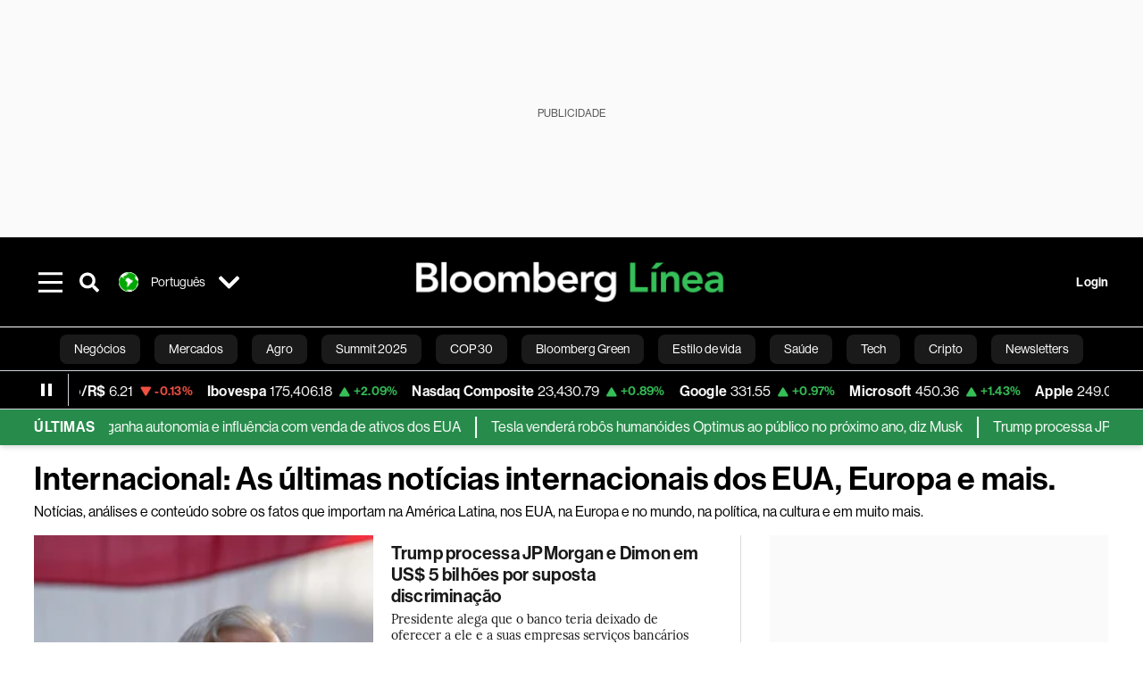

--- FILE ---
content_type: text/html; charset=utf-8
request_url: https://www.bloomberglinea.com.br/internacional/
body_size: 130991
content:
<!DOCTYPE html><html lang="pt-BR"><head><script defer="" src="https://terrific.live/terrific-sdk.js" storeid="Hsx9SQXuOluGmAqdLwx1"></script><title>Notícias do mundo: As últimas notícias internacionais dos EUA, Europa e muito mais.</title><meta charSet="UTF-8"/><meta name="viewport" content="width=device-width, initial-scale=1"/><meta name="robots" content="index, follow, max-image-preview:large"/><meta name="description" content="Notícias, análises e conteúdo sobre os fatos que importam na América Latina, nos EUA, na Europa e no mundo, na política, na cultura e em muito mais."/><meta name="url" content="https://www.bloomberglinea.com.br/internacional/"/><meta property="url" content="https://www.bloomberglinea.com.br/internacional/"/><meta name="distribution" content="global"/><meta name="geo.position" content="-10.0000000; -55.0000000"/><meta name="geo.placename" content="Brasil"/><meta name="geo.region" content="BR"/><meta name="ICBM" content="-10.0000000, -55.0000000"/><meta property="og:title" content="Notícias do mundo: As últimas notícias internacionais dos EUA, Europa e muito mais."/><meta property="og:locale" content="pt-BR"/><meta property="og:site_name" content="Bloomberg Línea Brasil"/><meta property="og:description" content="Notícias, análises e conteúdo sobre os fatos que importam na América Latina, nos EUA, na Europa e no mundo, na política, na cultura e em muito mais."/><meta property="og:image" itemProp="image" content="/pf/resources/images/fallback-logo-black-1200x630.png?d=2255"/><meta property="og:image:width" content="1200"/><meta property="og:image:height" content="630"/><meta property="og:url" content="https://www.bloomberglinea.com.br/internacional/"/><meta property="og:type" content="website"/><meta property="og:image:secure_url" content="/pf/resources/images/fallback-logo-black-1200x630.png?d=2255"/><meta property="twitter:title" content="Notícias do mundo: As últimas notícias internacionais dos EUA, Europa e muito mais."/><meta property="twitter:site" content="BloombergLineaB"/><meta property="twitter:card" content="summary_large_image"/><meta property="twitter:creator" content="@BloombergLineaB"/><meta property="twitter:image" content="/pf/resources/images/fallback-logo-black-1200x630.png?d=2255"/><meta property="twitter:description" content="Notícias, análises e conteúdo sobre os fatos que importam na América Latina, nos EUA, na Europa e no mundo, na política, na cultura e em muito mais."/><meta property="fb:pages" content="112254710961012"/><meta property="fb:app_id" content="522039962462714"/><meta name="google-site-verification" content="zOTj631FPh-HE7uPG4P0FkH5mCAmlG4n5HAr__3V1GE"/><meta name="dailymotion-domain-verification" content="dmq50fji0ns5wrd9r"/><script type="application/ld+json">{"@context":"https://schema.org","@type":"WebSite","name":"Bloomberg Línea Brasil","alternateName":"Bloomberg Linea Brasil","url":"https://www.bloomberglinea.com.br","potentialAction":{"@type":"SearchAction","target":"https://www.bloomberglinea.com.br/queryly-advanced-search/?query={search_term}","query-input":"required name=search_term"},"sameAs":["https://www.facebook.com/BloombergLineaBrasil","https://twitter.com/BloombergLineaB","https://www.youtube.com/channel/UCBc9G2aqKQDaMZbeeqgNpSA","https://www.tiktok.com/@bloomberglineabrasil","https://open.spotify.com/show/1JhleHHeSjIwtnEOi2Scd5","https://www.instagram.com/bloomberglineabrasil/"]}</script><link rel="icon" type="image/x-icon" href="/pf/resources/images/favicon.png?d=2255"/><link rel="preload" href="https://use.typekit.net/zbm2wvb.css" as="style"/><link rel="stylesheet" href="https://use.typekit.net/zbm2wvb.css" media="print"/><noscript><link href="https://use.typekit.net/zbm2wvb.css" rel="stylesheet"/></noscript><style>a {
            color: inherit;
            text-decoration: inherit;
          }</style><link rel="canonical" href="https://www.bloomberglinea.com.br/internacional/"/><link rel="preconnect" href="https://static.chartbeat.com/"/><link rel="dns-prefetch" href="https://static.chartbeat.com/"/><link rel="preconnect" href="https://www.google-analytics.com/"/><link rel="dns-prefetch" href="https://www.google-analytics.com/"/><link rel="preconnect" href="https://s.go-mpulse.net/"/><link rel="dns-prefetch" href="https://s.go-mpulse.net/"/><link rel="preconnect" href="https://stats.g.doubleclick.net/"/><link rel="dns-prefetch" href="https://stats.g.doubleclick.net/"/><link rel="preconnect" href="https://www.googletagservices.com/"/><link rel="dns-prefetch" href="https://www.googletagservices.com/"/><link rel="preconnect" href="https://cdn.taboola.com/"/><link rel="dns-prefetch" href="https://cdn.taboola.com/"/><link rel="preconnect" href="https://cdn.cxense.com/"/><link rel="dns-prefetch" href="https://cdn.cxense.com/"/><link rel="preconnect" href="https://cdn.privacy-mgmt.com/"/><link rel="dns-prefetch" href="https://cdn.privacy-mgmt.com/"/><script defer="">
    
    !function(t){var e={};function n(r){if(e[r])return e[r].exports;var o=e[r]={i:r,l:!1,exports:{}};return t[r].call(o.exports,o,o.exports,n),o.l=!0,o.exports}n.m=t,n.c=e,n.d=function(t,e,r){n.o(t,e)||Object.defineProperty(t,e,{enumerable:!0,get:r})},n.r=function(t){"undefined"!=typeof Symbol&&Symbol.toStringTag&&Object.defineProperty(t,Symbol.toStringTag,{value:"Module"}),Object.defineProperty(t,"__esModule",{value:!0})},n.t=function(t,e){if(1&e&&(t=n(t)),8&e)return t;if(4&e&&"object"==typeof t&&t&&t.__esModule)return t;var r=Object.create(null);if(n.r(r),Object.defineProperty(r,"default",{enumerable:!0,value:t}),2&e&&"string"!=typeof t)for(var o in t)n.d(r,o,function(e){return t[e]}.bind(null,o));return r},n.n=function(t){var e=t&&t.__esModule?function(){return t.default}:function(){return t};return n.d(e,"a",e),e},n.o=function(t,e){return Object.prototype.hasOwnProperty.call(t,e)},n.p="",n(n.s=3)}([function(t,e,n){var r=n(2);t.exports=!r((function(){return 7!=Object.defineProperty({},"a",{get:function(){return 7}}).a}))},function(t,e){t.exports=function(t){return"object"==typeof t?null!==t:"function"==typeof t}},function(t,e){t.exports=function(t){try{return!!t()}catch(t){return!0}}},function(t,e,n){n(4),function(){if("function"!=typeof window.__tcfapi){var t,e=[],n=window,r=n.document;!n.__tcfapi&&function t(){var e=!!n.frames.__tcfapiLocator;if(!e)if(r.body){var o=r.createElement("iframe");o.style.cssText="display:none",o.name="__tcfapiLocator",r.body.appendChild(o)}else setTimeout(t,5);return!e}()&&(n.__tcfapi=function(){for(var n=arguments.length,r=new Array(n),o=0;o<n;o++)r[o]=arguments[o];if(!r.length)return e;if("setGdprApplies"===r[0])r.length>3&&2===parseInt(r[1],10)&&"boolean"==typeof r[3]&&(t=r[3],"function"==typeof r[2]&&r[2]("set",!0));else if("ping"===r[0]){var i={gdprApplies:t,cmpLoaded:!1,apiVersion:"2.0"};"function"==typeof r[2]&&r[2](i,!0)}else e.push(r)},n.addEventListener("message",(function(t){var e="string"==typeof t.data,r={};try{r=e?JSON.parse(t.data):t.data}catch(t){}var o=r.__tcfapiCall;o&&n.__tcfapi(o.command,o.parameter,o.version,(function(n,r){var i={__tcfapiReturn:{returnValue:n,success:r,callId:o.callId}};e&&(i=JSON.stringify(i)),t.source.postMessage(i,"*")}))}),!1))}}()},function(t,e,n){var r=n(0),o=n(5).f,i=Function.prototype,c=i.toString,u=/^s*function ([^ (]*)/;r&&!("name"in i)&&o(i,"name",{configurable:!0,get:function(){try{return c.call(this).match(u)[1]}catch(t){return""}}})},function(t,e,n){var r=n(0),o=n(6),i=n(10),c=n(11),u=Object.defineProperty;e.f=r?u:function(t,e,n){if(i(t),e=c(e,!0),i(n),o)try{return u(t,e,n)}catch(t){}if("get"in n||"set"in n)throw TypeError("Accessors not supported");return"value"in n&&(t[e]=n.value),t}},function(t,e,n){var r=n(0),o=n(2),i=n(7);t.exports=!r&&!o((function(){return 7!=Object.defineProperty(i("div"),"a",{get:function(){return 7}}).a}))},function(t,e,n){var r=n(8),o=n(1),i=r.document,c=o(i)&&o(i.createElement);t.exports=function(t){return c?i.createElement(t):{}}},function(t,e,n){(function(e){var n=function(t){return t&&t.Math==Math&&t};t.exports=n("object"==typeof globalThis&&globalThis)||n("object"==typeof window&&window)||n("object"==typeof self&&self)||n("object"==typeof e&&e)||Function("return this")()}).call(this,n(9))},function(t,e){var n;n=function(){return this}();try{n=n||new Function("return this")()}catch(t){"object"==typeof window&&(n=window)}t.exports=n},function(t,e,n){var r=n(1);t.exports=function(t){if(!r(t))throw TypeError(String(t)+" is not an object");return t}},function(t,e,n){var r=n(1);t.exports=function(t,e){if(!r(t))return t;var n,o;if(e&&"function"==typeof(n=t.toString)&&!r(o=n.call(t)))return o;if("function"==typeof(n=t.valueOf)&&!r(o=n.call(t)))return o;if(!e&&"function"==typeof(n=t.toString)&&!r(o=n.call(t)))return o;throw TypeError("Can't convert object to primitive value")}}]);
    </script>

    <script>
    (function () { var e = false; var c = window; var t = document; function r() { if
    (!c.frames["__uspapiLocator"]) { if (t.body) { var a = t.body; var e = t.createElement("iframe"); e.style.cssText =
    "display:none"; e.name = "__uspapiLocator"; a.appendChild(e) } else { setTimeout(r, 5) } } } r(); function p() { var
    a = arguments; __uspapi.a = __uspapi.a || []; if (!a.length) { return __uspapi.a } else if (a[0] === "ping") { a[2]({
    gdprAppliesGlobally: e, cmpLoaded: false }, true) } else { __uspapi.a.push([].slice.apply(a)) } } function l(t) { var r
    = typeof t.data === "string"; try { var a = r ? JSON.parse(t.data) : t.data; if (a.__cmpCall) { var n = a.__cmpCall;
    c.__uspapi(n.command, n.parameter, function (a, e) { var c = { __cmpReturn: { returnValue: a, success: e, callId:
    n.callId } }; t.source.postMessage(r ? JSON.stringify(c) : c, "*") }) } } catch (a) { } } if (typeof __uspapi !==
    "function") { c.__uspapi = p; __uspapi.msgHandler = l; c.addEventListener("message", l, false) } })();
    </script>

    <script>
window.__gpp_addFrame=function(e){if(!window.frames[e])if(document.body){var t=document.createElement("iframe");t.style.cssText="display:none",t.name=e,document.body.appendChild(t)}else window.setTimeout(window.__gpp_addFrame,10,e)},window.__gpp_stub=function(){var e=arguments;if(__gpp.queue=__gpp.queue||[],__gpp.events=__gpp.events||[],!e.length||1==e.length&&"queue"==e[0])return __gpp.queue;if(1==e.length&&"events"==e[0])return __gpp.events;var t=e[0],p=e.length>1?e[1]:null,s=e.length>2?e[2]:null;if("ping"===t)p({gppVersion:"1.1",cmpStatus:"stub",cmpDisplayStatus:"hidden",signalStatus:"not ready",supportedAPIs:["2:tcfeuv2","5:tcfcav1","6:uspv1","7:usnatv1","8:uscav1","9:usvav1","10:uscov1","11:usutv1","12:usctv1"],cmpId:0,sectionList:[],applicableSections:[],gppString:"",parsedSections:{}},!0);else if("addEventListener"===t){"lastId"in __gpp||(__gpp.lastId=0),__gpp.lastId++;var n=__gpp.lastId;__gpp.events.push({id:n,callback:p,parameter:s}),p({eventName:"listenerRegistered",listenerId:n,data:!0,pingData:{gppVersion:"1.1",cmpStatus:"stub",cmpDisplayStatus:"hidden",signalStatus:"not ready",supportedAPIs:["2:tcfeuv2","5:tcfcav1","6:uspv1","7:usnatv1","8:uscav1","9:usvav1","10:uscov1","11:usutv1","12:usctv1"],cmpId:0,sectionList:[],applicableSections:[],gppString:"",parsedSections:{}}},!0)}else if("removeEventListener"===t){for(var a=!1,i=0;i<__gpp.events.length;i++)if(__gpp.events[i].id==s){__gpp.events.splice(i,1),a=!0;break}p({eventName:"listenerRemoved",listenerId:s,data:a,pingData:{gppVersion:"1.1",cmpStatus:"stub",cmpDisplayStatus:"hidden",signalStatus:"not ready",supportedAPIs:["2:tcfeuv2","5:tcfcav1","6:uspv1","7:usnatv1","8:uscav1","9:usvav1","10:uscov1","11:usutv1","12:usctv1"],cmpId:0,sectionList:[],applicableSections:[],gppString:"",parsedSections:{}}},!0)}else"hasSection"===t?p(!1,!0):"getSection"===t||"getField"===t?p(null,!0):__gpp.queue.push([].slice.apply(e))},window.__gpp_msghandler=function(e){var t="string"==typeof e.data;try{var p=t?JSON.parse(e.data):e.data}catch(e){p=null}if("object"==typeof p&&null!==p&&"__gppCall"in p){var s=p.__gppCall;window.__gpp(s.command,(function(p,n){var a={__gppReturn:{returnValue:p,success:n,callId:s.callId}};e.source.postMessage(t?JSON.stringify(a):a,"*")}),"parameter"in s?s.parameter:null,"version"in s?s.version:"1.1")}},"__gpp"in window&&"function"==typeof window.__gpp||(window.__gpp=window.__gpp_stub,window.addEventListener("message",window.__gpp_msghandler,!1),window.__gpp_addFrame("__gppLocator"));
</script>
    
    <script>
        window._sp_queue = [];
        window._sp_ = {
        config: {
        accountId: 1753,
        baseEndpoint: 'https://cdn.privacy-mgmt.com',
        usnat: { includeUspApi: true },
        gdpr: { },
        events: {
        onMessageChoiceSelect: function(choiceType, actionType) {
            console.log('[event] onMessageChoiceSelect', arguments);
            
            // Integración con OneSignal - Manejar aceptación/rechazo
            if (choiceType && actionType) {
              // Si el usuario acepta (choiceType === 11 para aceptar todas las categorías en GDPR)
              if (choiceType === 11 || choiceType === 1 || actionType === 1) {
                console.log('[SourcePoint] User accepted consent, granting OneSignal consent');
                if (window.grantOneSignalConsent && typeof window.grantOneSignalConsent === 'function') {
                  window.grantOneSignalConsent().then(function(success) {
                    console.log('[SourcePoint] OneSignal consent granted:', success);
                  }).catch(function(error) {
                    console.error('[SourcePoint] Error granting OneSignal consent:', error);
                  });
                }
              } 
              // Si el usuario rechaza
              else if (choiceType === 13 || choiceType === 15) {
                console.log('[SourcePoint] User rejected consent, revoking OneSignal consent');
                if (window.revokeOneSignalConsent && typeof window.revokeOneSignalConsent === 'function') {
                  window.revokeOneSignalConsent().then(function(success) {
                    console.log('[SourcePoint] OneSignal consent revoked:', success);
                  }).catch(function(error) {
                    console.error('[SourcePoint] Error revoking OneSignal consent:', error);
                  });
                }
              }
            }
        },
        onMessageReady: function() {
            console.log('[event] onMessageReady', arguments);
        },
        onMessageChoiceError: function() {
            console.log('[event] onMessageChoiceError', arguments);
        },
        onPrivacyManagerAction: function() {
            console.log('[event] onPrivacyManagerAction', arguments);
        },
        onPMCancel: function() {
            console.log('[event] onPMCancel', arguments);
        },
        onMessageReceiveData: function() {
            console.log('[event] onMessageReceiveData', arguments);
        },
        onSPPMObjectReady: function() {
            console.log('[event] onSPPMObjectReady', arguments);
        },
        onConsentReady: function (message_type, uuid, string, info) {
          console.log('[event] onConsentReady', arguments)
          console.log('[SourcePoint] Consent info:', { message_type: message_type, uuid: uuid, applies: info.applies, string: string });
          
          // Función para intentar otorgar consentimiento (con reintentos si OneSignal no está listo)
          var grantConsentWithRetry = function(reason, maxRetries) {
            maxRetries = maxRetries || 10;
            var retries = 0;
            
            var tryGrant = function() {
              if (window.grantOneSignalConsent && typeof window.grantOneSignalConsent === 'function') {
                console.log('[SourcePoint] ' + reason + ', granting OneSignal consent');
                window.grantOneSignalConsent().then(function(success) {
                  console.log('[SourcePoint] OneSignal consent granted:', success);
                }).catch(function(error) {
                  console.error('[SourcePoint] Error granting OneSignal consent:', error);
                });
              } else if (retries < maxRetries) {
                retries++;
                console.log('[SourcePoint] OneSignal not ready yet, retry ' + retries + '/' + maxRetries);
                setTimeout(tryGrant, 500); // Reintentar cada 500ms
              } else {
                console.warn('[SourcePoint] OneSignal not available after ' + maxRetries + ' retries');
                // Guardar flag para que OneSignal lo detecte cuando se inicialice
                try {
                  localStorage.setItem('sourcepoint_consent_pending', 'true');
                  console.log('[SourcePoint] Saved consent flag for OneSignal to detect on init');
                } catch (e) {
                  console.error('[SourcePoint] Could not save consent flag:', e);
                }
              }
            };
            
            tryGrant();
          };
          
          // Para GDPR: verificar si el usuario tiene consentimiento previo
          if (message_type === "gdpr" && info.applies) {
            console.log('[SourcePoint] GDPR applies, checking consent status');
            
            // Si hay tcString, significa que el usuario dio consentimiento
            if (string && string.length > 0) {
              console.log('[SourcePoint] GDPR consent string found:', string.substring(0, 20) + '...');
              grantConsentWithRetry('Previous GDPR consent found');
            } else {
              console.log('[SourcePoint] No GDPR consent string, waiting for user action');
            }
            
            // También verificar con __tcfapi para más detalles
            if (typeof window.__tcfapi === 'function') {
              window.__tcfapi('getTCData', 2, function(tcData, success) {
                console.log('[SourcePoint] TCF Data:', tcData);
                
                if (success && tcData && tcData.tcString && tcData.tcString.length > 0) {
                  console.log('[SourcePoint] TCF API confirms consent');
                  grantConsentWithRetry('TCF API consent confirmed');
                }
              });
            } else {
              console.warn('[SourcePoint] __tcfapi not available');
            }
          }
          
          // Para USNAT/CCPA: verificar consentimiento
          if (message_type === "usnat" && info.applies) {
            console.log('[SourcePoint] USNAT applies, granting consent');
            grantConsentWithRetry('USNAT consent detected');
          }
          
          if((message_type == "usnat") && (info.applies)){
            /* code to insert the USNAT footer link */
            document.getElementById("pmLink").style.visibility="visible"; 
            document.getElementById("pmLink").innerHTML= "Do Not Sell or Share My Personal Information";
            document.getElementById("pmLink").onclick= function(){
              window._sp_.usnat.loadPrivacyManagerModal('1039660');
            }
          }
          if((message_type == "gdpr") && (info.applies)){
            /* code to insert the GDPR footer link */
            document.getElementById("pmLink").style.visibility="visible"; 
            document.getElementById("pmLink").innerHTML= "Privacy Preferences";
            document.getElementById("pmLink").onclick= function(){
              window._sp_.gdpr.loadPrivacyManagerModal('528582');
            }
          }     
        },
        onError: function() {
            console.log('[event] onError', arguments);
        },
        }
        }
        }
    </script>
    <script src='https://cdn.privacy-mgmt.com/unified/wrapperMessagingWithoutDetection.js' async></script>
    </script><script defer="">
    (function(w,d,s,l,i){w[l]=w[l]||[];w[l].push({'gtm.start':
      new Date().getTime(),event:'gtm.js'});var f=d.getElementsByTagName(s)[0],
      j=d.createElement(s),dl=l!='dataLayer'?'&l='+l:'';j.async=true;j.src=
      'https://www.googletagmanager.com/gtm.js?id='+i+dl;f.parentNode.insertBefore(j,f);
    })(window,document,'script','dataLayer','GTM-M2FXQ98');</script><script defer="" data-integration="facebook-Pixel">!function(f,b,e,v,n,t,s)
  {if(f.fbq)return;n=f.fbq=function(){n.callMethod?
  n.callMethod.apply(n,arguments):n.queue.push(arguments)};
  if(!f._fbq)f._fbq=n;n.push=n;n.loaded=!0;n.version='2.0';
  n.queue=[];t=b.createElement(e);t.async=!0;
  t.src=v;s=b.getElementsByTagName(e)[0];
  s.parentNode.insertBefore(t,s)}(window, document,'script',
  'https://connect.facebook.net/en_US/fbevents.js');
  fbq('init', '965267477702813');
  fbq('track', 'PageView');</script><script defer="" type="text/javascript" data-integration="clarity-ms">(function(c,l,a,r,i,t,y){
    c[a]=c[a]||function(){(c[a].q=c[a].q||[]).push(arguments)};
    t=l.createElement(r);t.async=1;t.src="https://www.clarity.ms/tag/"+i;
    y=l.getElementsByTagName(r)[0];y.parentNode.insertBefore(t,y);
})(window, document, "clarity", "script", "k8yb2jkds0");</script><script defer="" data-integration="twitter-Pixel">!function(e,t,n,s,u,a){e.twq||(s=e.twq=function(){s.exe?s.exe.apply(s,arguments):s.queue.push(arguments);
  },s.version='1.1',s.queue=[],u=t.createElement(n),u.async=!0,u.src='https://static.ads-twitter.com/uwt.js',
  a=t.getElementsByTagName(n)[0],a.parentNode.insertBefore(u,a))}(window,document,'script');
  twq('config', 'odihf');</script><script defer="" data-integration="chartbeat">
    (function() {
        var _sf_async_config = window._sf_async_config = (window._sf_async_config || {});
        _sf_async_config.uid = 66274;
        _sf_async_config.domain = "bloomberglinea.com.br";
        _sf_async_config.useCanonical = true;
        _sf_async_config.useCanonicalDomain = true;
        _sf_async_config.sections = "Internacional";
        _sf_async_config.authors = "Bloomberg Línea";
        function loadChartbeat() {
            var e = document.createElement('script');
            var n = document.getElementsByTagName('script')[0];
            e.type = 'text/javascript';
            e.async = true;
            e.src = '//static.chartbeat.com/js/chartbeat.js';
            n.parentNode.insertBefore(e, n);
        }
        loadChartbeat();
     })();</script><script defer="" src="https://securepubads.g.doubleclick.net/tag/js/gpt.js"></script><script defer="" src="https://www.googletagmanager.com/gtag/js?id=G-GEGJGV4Z79"></script><script defer="">
      window.dataLayer = window.dataLayer || [];
      function gtag(){dataLayer.push(arguments);}
      gtag('js', new Date());
      gtag('config', 'G-GEGJGV4Z79');</script><script>function runPaywall() {
        var pageType = 'section' || 'article';
        var section = 'Internacional' || '';
        var canonicalUrl = 'https://www.bloomberglinea.com.br/internacional/' || '';
        var contentRestriction = '' || '';
        
        ArcP.run({
            paywallFunction: function(campaign) {
                console.log('Arc Paywall triggered!', { campaign: campaign, pageType: pageType, section: section });
            },
            customPageData: function() {
                return {
                    c: pageType,
                    s: section,
                    ci: canonicalUrl,
                    cr: contentRestriction
                };
            },
            resultsCallback: function(results) {
                console.log('Arc Paywall results:', results);
            }
        }).then(function(results) {
            console.log('Paywall script completed:', results);
        }).catch(function(error) {
            console.error('Paywall script error:', error);
        });
    }</script><script async="" src="https://bloomberglinea-bloomberg-linea-brasil-prod.web.arc-cdn.net/arc/subs/p.min.js"></script><script type="application/ld+json">{"@context":"https://schema.org","@graph":[{"@type":"Organization","@id":"https://www.bloomberglinea.com.br#organization","name":"Bloomberg Línea Brasil","url":"https://www.bloomberglinea.com.br","logo":"https://cloudfront-us-east-1.images.arcpublishing.com/bloomberglinea/27FPSSSA5VBMLEBHLWDQ7V3M7M.png"},{"@type":"CollectionPage","@id":"https://www.bloomberglinea.com.br/internacional#collection","name":"Internacional - Bloomberg Línea Brasil","description":"Últimas noticias de Internacional","url":"https://www.bloomberglinea.com.br/internacional","publisher":{"@id":"https://www.bloomberglinea.com.br#organization"}},{"@type":"ItemList","@id":"https://www.bloomberglinea.com.br/internacional#articles","name":"Artículos de Internacional","itemListElement":[{"@type":"ListItem","position":1,"item":{"@type":"NewsArticle","@id":"HUTXTP6NBNEZJFBUPBDHBMG6OY","headline":"Trump processa JPMorgan e Dimon em US$ 5 bilhões por suposta discriminação","description":"Presidente alega que o banco teria deixado de oferecer a ele e a suas empresas serviços bancários por motivos políticos e ideológicos. Banco diz que ação não tem mérito e que fecha contas que envolvem riscos legais ou regulatórios","url":"https://www.bloomberglinea.com.br/internacional/trump-processa-jpmorgan-e-dimon-em-us-5-bilhoes-por-suposta-discriminacao/","image":"https://cloudfront-us-east-1.images.arcpublishing.com/bloomberglinea/LAJXXGZLEZDYPIKRJ3VDXKWVWQ.jpg","datePublished":"2026-01-22T18:20:14.944Z","author":{"@type":"Person","name":"David Voreacos"},"publisher":{"@id":"https://www.bloomberglinea.com.br#organization"}}},{"@type":"ListItem","position":2,"item":{"@type":"NewsArticle","@id":"7LR2KG6SDFA33JB7M6QNNHTQ7A","headline":"Javier Milei diz que Argentina não tem escolha a não ser negociar com a China","description":"Minutos após se reunir com Donald Trump em Davos, presidente disse em entrevista à Bloomberg News que a China é um grande parceiro comercial e adotou tom pragmático ao defender laços com Pequim enquanto busca um acordo com os EUA","url":"https://www.bloomberglinea.com.br/internacional/javier-milei-diz-que-argentina-nao-tem-escolha-a-nao-ser-negociar-com-a-china/","image":"https://cloudfront-us-east-1.images.arcpublishing.com/bloomberglinea/527MVNSAOBCVZBY3KPPC75B36M.jpeg","datePublished":"2026-01-22T14:39:05.099Z","author":{"@type":"Person","name":"Manuela Tobias"},"publisher":{"@id":"https://www.bloomberglinea.com.br#organization"}}},{"@type":"ListItem","position":3,"item":{"@type":"NewsArticle","@id":"3FCSXOYL3JA6RJHBZ2C7ZP4MAY","headline":"Sob influência de Trump, Venezuela estuda quebrar monopólio estatal do petróleo","description":"Após queda de Maduro, projeto em debate no parlamento reduz impostos, enfraquece o papel da estatal PDVSA e busca atrair petroleiras internacionais ao país para produção e venda da commodity","url":"https://www.bloomberglinea.com.br/internacional/venezuela-estuda-reforma-do-setor-de-petroleo-que-pode-abrir-o-mercado-a-estrangeiras/","image":"https://cloudfront-us-east-1.images.arcpublishing.com/bloomberglinea/OI24XVRN7BBWNBT6NG43LJPWH4.jpg","datePublished":"2026-01-22T11:53:47.263Z","author":{"@type":"Person","name":"Bloomberg News"},"publisher":{"@id":"https://www.bloomberglinea.com.br#organization"}}},{"@type":"ListItem","position":4,"item":{"@type":"NewsArticle","@id":"AKNWIOY7BFFEVIBQPTMGDOEOYM","headline":"Trump diz que Powell não ficará ‘muito feliz’ se permanecer no Fed após maio","description":"Declaração explicita pressão para que o atual presidente do banco central não siga como diretor ao fim de seu mandato na liderança, como defendem muitos economistas e analistas que alertam para efeitos negativos da perda de independência do Fed","url":"https://www.bloomberglinea.com.br/internacional/trump-diz-que-powell-nao-ficara-muito-feliz-se-permanecer-no-fed-apos-maio/","image":"https://cloudfront-us-east-1.images.arcpublishing.com/bloomberglinea/XGJGOB6DH5BOPPVOHR6ZXINGWI.jpg","datePublished":"2026-01-22T11:12:32.42Z","author":{"@type":"Person","name":"Hadriana Lowenkron"},"publisher":{"@id":"https://www.bloomberglinea.com.br#organization"}}},{"@type":"ListItem","position":5,"item":{"@type":"NewsArticle","@id":"R5HOEOZ2Y5GC7CEP6TXG75MSYM","headline":"Trump recua de ameaça de taxar a Europa por posse da Groenlândia e cita novo acordo ","description":"Anúncio do presidente dos Estados Unidos após discurso em Davos não incluiu detalhes sobre a negociação, mas marca uma reviravolta radical após tentar repetidamente coagir a Europa nos últimos dias","url":"https://www.bloomberglinea.com.br/internacional/trump-recua-de-ameaca-de-taxar-a-europa-por-posse-da-groenlandia-e-cita-novo-acordo/","image":"https://cloudfront-us-east-1.images.arcpublishing.com/bloomberglinea/TW2P5DKEEJAOFOWBYURYZBHFVY.jpeg","datePublished":"2026-01-21T20:30:09.495Z","author":[{"@type":"Person","name":"Hadriana Lowenkron"},{"@type":"Person","name":"Jennifer A. Dlouhy"}],"publisher":{"@id":"https://www.bloomberglinea.com.br#organization"}}},{"@type":"ListItem","position":6,"item":{"@type":"NewsArticle","@id":"JW6QE6XEJRFM3JTKEOUSQF676U","headline":"‘Amo a Europa’: Trump reforça interesse pela Groenlândia, mas descarta o uso da força","description":"Em discurso em Davos, Trump apresentou a anexação americana da Groenlândia como essencial para a segurança coletiva e minimizou o perigo que ela representaria para a Otan","url":"https://www.bloomberglinea.com.br/internacional/amo-a-europa-trump-reforca-pedido-pela-groenlandia-mas-descarta-o-uso-da-forca/","image":"https://cloudfront-us-east-1.images.arcpublishing.com/bloomberglinea/HKFUXRBTKZFLNMD2S3IX4FRUFY.jpg","datePublished":"2026-01-21T17:53:07.564Z","author":{"@type":"Person","name":"Hadriana Lowenkron"},"publisher":{"@id":"https://www.bloomberglinea.com.br#organization"}}},{"@type":"ListItem","position":7,"item":{"@type":"NewsArticle","@id":"GKLGNNO3UZGHDHIKIHXSGSYNHA","headline":"Exploração de petróleo cresce a ritmo recorde na Guiana, mas preço global gera riscos","description":"Com uma população de cerca de 800.000 habitantes, o país sul-americano tornou-se o maior produtor de petróleo per capita do mundo e registrou uma expansão econômica sem precedentes","url":"https://www.bloomberglinea.com.br/internacional/exploracao-de-petroleo-cresce-a-ritmo-recorde-na-guiana-mas-preco-global-gera-riscos/","image":"https://cloudfront-us-east-1.images.arcpublishing.com/bloomberglinea/7YJHF7L6TJCWZOXTRSFNIO3Q7U.jpg","datePublished":"2026-01-21T14:10:08.145Z","author":{"@type":"Person","name":"Juan Pablo Álvarez"},"publisher":{"@id":"https://www.bloomberglinea.com.br#organization"}}},{"@type":"ListItem","position":8,"item":{"@type":"NewsArticle","@id":"MO2UM5DKW5BKHKP636FEKQ3AKU","headline":"Acordo Mercosul-UE enfrenta novo atraso com revisão judicial por tribunal europeu","description":"Parlamento do bloco votou a favor de submeter o pacto a juízes antes da sua ratificação, o que pode levar a até seis meses de novo prazo antes de ele ser finalizado","url":"https://www.bloomberglinea.com.br/internacional/acordo-mercosul-ue-enfrenta-novo-atraso-com-revisao-judicial-por-tribunal-europeu/","image":"https://cloudfront-us-east-1.images.arcpublishing.com/bloomberglinea/MKQJNK32K5ATNJCB2H27FC2VAE.jpeg","datePublished":"2026-01-21T13:45:50.477Z","author":[{"@type":"Person","name":"Jorge Valero"},{"@type":"Person","name":"Max Ramsay"}],"publisher":{"@id":"https://www.bloomberglinea.com.br#organization"}}},{"@type":"ListItem","position":9,"item":{"@type":"NewsArticle","@id":"U5SWJCDJ3FHOXM6MWEQK3FZMB4","headline":"Fórum Econômico Mundial em Buenos Aires? Larry Fink sugere mudar encontro de Davos","description":"CEO da BlackRock e codiretor interino do WEF mencionou possibilidade de mudança de local do evento e disse que reuniões anuais podem acontecer em lugares como Detroit, Dublin, Jacarta e a capital argentina","url":"https://www.bloomberglinea.com.br/mercados/forum-economico-mundial-em-buenos-aires-larry-fink-sugere-mudar-encontro-de-davos/","image":"https://cloudfront-us-east-1.images.arcpublishing.com/bloomberglinea/DLU575TOGBFDHMC4IWS3KTF7UI.jpeg","datePublished":"2026-01-21T13:36:56.042Z","author":[{"@type":"Person","name":"Zoe Schneeweiss"},{"@type":"Person","name":"Jan-Henrik Förster"}],"publisher":{"@id":"https://www.bloomberglinea.com.br#organization"}}},{"@type":"ListItem","position":10,"item":{"@type":"NewsArticle","@id":"JVHTXMOZGBG3NH52IBTTYRQALU","headline":"Em Davos, China defende seu modelo de crescimento e mira ser ‘mercado do mundo’","description":"Vice-primeiro-ministro He Lifeng disse que gigante asiático busca mais abertura do mercado interno para reduzir desequilíbrios comerciais: “Desenvolvimento da China representa uma oportunidade, não uma ameaça para a economia mundial”, disse","url":"https://www.bloomberglinea.com.br/internacional/em-davos-china-defende-seu-modelo-de-crescimento-e-mira-ser-mercado-do-mundo/","image":"https://cloudfront-us-east-1.images.arcpublishing.com/bloomberglinea/M7JT2UUPHFHBPLAWYOPDXM7Y7Y.jpg","datePublished":"2026-01-21T13:11:58.495Z","author":{"@type":"Person","name":"Josh Xiao"},"publisher":{"@id":"https://www.bloomberglinea.com.br#organization"}}}]}]}</script><script type="application/javascript" id="polyfill-script">if(!Array.prototype.includes||!(window.Object && window.Object.assign)||!window.Promise||!window.Symbol||!window.fetch){document.write('<script type="application/javascript" src="/pf/dist/engine/polyfill.js?d=2255&mxId=00000000" defer=""><\/script>')}</script><script id="fusion-engine-react-script" type="application/javascript" src="/pf/dist/engine/react.js?d=2255&amp;mxId=00000000" defer=""></script><script id="fusion-engine-combinations-script" type="application/javascript" src="/pf/dist/components/combinations/default.js?d=2255&amp;mxId=00000000" defer=""></script><link id="fusion-output-type-styles" rel="stylesheet" type="text/css" href="/pf/dist/components/output-types/default.css?d=2255&amp;mxId=00000000"/><link id="fusion-template-styles" rel="stylesheet" type="text/css" href="/pf/dist/components/combinations/default.css?d=2255&amp;mxId=00000000"/><style data-styled="" data-styled-version="5.3.11">.cztTld > img{max-width:100%;}/*!sc*/
data-styled.g5[id="Image__StyledPicture-sc-1g24b0j-0"]{content:"cztTld,"}/*!sc*/
.bedlyz{display:-webkit-box;display:-webkit-flex;display:-ms-flexbox;display:flex;-webkit-box-pack:center;-webkit-justify-content:center;-ms-flex-pack:center;justify-content:center;-webkit-align-items:center;-webkit-box-align:center;-ms-flex-align:center;align-items:center;position:relative;min-height:calc( 250px + 1rem );background-color:#FAFAFA;}/*!sc*/
@media screen and (max-width:1024px){.bedlyz{min-height:calc( 50px + 1rem );display:-webkit-box;display:-webkit-flex;display:-ms-flexbox;display:flex;}}/*!sc*/
@media screen and (max-width:768px){.bedlyz{min-height:calc( 50px + 1rem );display:-webkit-box;display:-webkit-flex;display:-ms-flexbox;display:flex;}}/*!sc*/
.VoUVB{display:none;-webkit-box-pack:center;-webkit-justify-content:center;-ms-flex-pack:center;justify-content:center;-webkit-align-items:center;-webkit-box-align:center;-ms-flex-align:center;align-items:center;position:relative;min-height:calc( 50px + 0rem );background-color:#FAFAFA;}/*!sc*/
@media screen and (max-width:1024px){.VoUVB{min-height:calc( 50px + 0rem );display:-webkit-box;display:-webkit-flex;display:-ms-flexbox;display:flex;}}/*!sc*/
@media screen and (max-width:768px){.VoUVB{min-height:calc( 50px + 0rem );display:-webkit-box;display:-webkit-flex;display:-ms-flexbox;display:flex;}}/*!sc*/
.eKNosU{display:-webkit-box;display:-webkit-flex;display:-ms-flexbox;display:flex;-webkit-box-pack:center;-webkit-justify-content:center;-ms-flex-pack:center;justify-content:center;-webkit-align-items:center;-webkit-box-align:center;-ms-flex-align:center;align-items:center;position:relative;min-height:calc( 90px + 0rem );background-color:#FAFAFA;}/*!sc*/
@media screen and (max-width:1024px){.eKNosU{min-height:calc( 50px + 0rem );display:none;}}/*!sc*/
@media screen and (max-width:768px){.eKNosU{min-height:calc( 50px + 0rem );display:none;}}/*!sc*/
.fTyuDK{display:-webkit-box;display:-webkit-flex;display:-ms-flexbox;display:flex;-webkit-box-pack:center;-webkit-justify-content:center;-ms-flex-pack:center;justify-content:center;-webkit-align-items:center;-webkit-box-align:center;-ms-flex-align:center;align-items:center;position:relative;min-height:calc( 250px + 0rem );background-color:#FAFAFA;}/*!sc*/
@media screen and (max-width:1024px){.fTyuDK{min-height:calc( 250px + 0rem );display:-webkit-box;display:-webkit-flex;display:-ms-flexbox;display:flex;}}/*!sc*/
@media screen and (max-width:768px){.fTyuDK{min-height:calc( 250px + 0rem );display:-webkit-box;display:-webkit-flex;display:-ms-flexbox;display:flex;}}/*!sc*/
.fofFzr{display:none;-webkit-box-pack:center;-webkit-justify-content:center;-ms-flex-pack:center;justify-content:center;-webkit-align-items:center;-webkit-box-align:center;-ms-flex-align:center;align-items:center;position:relative;min-height:calc( 250px + 0rem );background-color:#FAFAFA;}/*!sc*/
@media screen and (max-width:1024px){.fofFzr{min-height:calc( 250px + 0rem );display:-webkit-box;display:-webkit-flex;display:-ms-flexbox;display:flex;}}/*!sc*/
@media screen and (max-width:768px){.fofFzr{min-height:calc( 250px + 0rem );display:-webkit-box;display:-webkit-flex;display:-ms-flexbox;display:flex;}}/*!sc*/
.iCAjkE{display:-webkit-box;display:-webkit-flex;display:-ms-flexbox;display:flex;-webkit-box-pack:center;-webkit-justify-content:center;-ms-flex-pack:center;justify-content:center;-webkit-align-items:center;-webkit-box-align:center;-ms-flex-align:center;align-items:center;position:relative;min-height:calc( 90px + 0rem );background-color:#FAFAFA;}/*!sc*/
@media screen and (max-width:1024px){.iCAjkE{min-height:calc( 50px + 0rem );display:-webkit-box;display:-webkit-flex;display:-ms-flexbox;display:flex;}}/*!sc*/
@media screen and (max-width:768px){.iCAjkE{min-height:calc( 50px + 0rem );display:-webkit-box;display:-webkit-flex;display:-ms-flexbox;display:flex;}}/*!sc*/
data-styled.g6[id="styled__StyledAdUnit-sc-1gy46gr-0"]{content:"bedlyz,VoUVB,eKNosU,fTyuDK,fofFzr,iCAjkE,"}/*!sc*/
.dNyvlH{top:118px;}/*!sc*/
@media screen and (max-width:1024px){.dNyvlH{top:18px;}}/*!sc*/
@media screen and (max-width:768px){.dNyvlH{top:18px;}}/*!sc*/
.jnIWuS{top:18px;}/*!sc*/
@media screen and (max-width:1024px){.jnIWuS{top:18px;}}/*!sc*/
@media screen and (max-width:768px){.jnIWuS{top:18px;}}/*!sc*/
.cJwJYM{top:38px;}/*!sc*/
@media screen and (max-width:1024px){.cJwJYM{top:18px;}}/*!sc*/
@media screen and (max-width:768px){.cJwJYM{top:18px;}}/*!sc*/
.JCIvj{top:118px;}/*!sc*/
@media screen and (max-width:1024px){.JCIvj{top:118px;}}/*!sc*/
@media screen and (max-width:768px){.JCIvj{top:118px;}}/*!sc*/
data-styled.g7[id="styled__StyledLabelAdUnit-sc-1gy46gr-1"]{content:"dNyvlH,jnIWuS,cJwJYM,JCIvj,"}/*!sc*/
.eQnJUz{font-family:neue-haas-grotesk-display,sans-serif;color:undefined;}/*!sc*/
data-styled.g10[id="primary-font__PrimaryFontStyles-sc-1rsd0cq-0"]{content:"eQnJUz,"}/*!sc*/
.fFBsvX{margin-left:0px;margin-right:0px;padding-left:0px;padding-right:0px;}/*!sc*/
@media (max-width:1024px){.fFBsvX{margin-left:-3%;margin-right:-3%;padding-left:5%;padding-right:5%;}}/*!sc*/
.dAkkbn{margin-left:0px;margin-right:0px;padding-left:0px;padding-right:0px;}/*!sc*/
@media (max-width:1024px){.dAkkbn{margin-left:-3%;margin-right:-3%;padding-left:5%;padding-right:5%;background-color:#F3F4F6;}}/*!sc*/
data-styled.g48[id="custom_1__StyledFullContainer-sc-ybf0jw-0"]{content:"fFBsvX,dAkkbn,"}/*!sc*/
.iEfwIP{margin-left:0px;margin-right:0px;padding-left:0px;padding-right:0px;}/*!sc*/
@media (max-width:1024px){.iEfwIP{margin-left:-3%;margin-right:-3%;padding-left:5%;padding-right:5%;}}/*!sc*/
data-styled.g49[id="custom_2__StyledFullContainer-sc-wh1yii-0"]{content:"iEfwIP,"}/*!sc*/
.dxjOZe{margin-left:0px;margin-right:0px;padding-left:0px;padding-right:0px;}/*!sc*/
@media (max-width:1024px){.dxjOZe{margin-left:-3%;margin-right:-3%;padding-left:5%;padding-right:5%;background-color:#000000;}}/*!sc*/
data-styled.g51[id="custom_6__StyledFullContainer-sc-108pwuj-0"]{content:"dxjOZe,"}/*!sc*/
.giIGRO{font-family:neue-haas-grotesk-display,sans-serif;font-size:undefinedpx !important;margin-bottom:1rem;}/*!sc*/
@media (max-width:47.9375rem){.giIGRO{font-size:30px !important;margin-top:20px !important;margin-bottom:5px !important;}}/*!sc*/
data-styled.g65[id="default__StyledHeader-sc-isgifn-0"]{content:"giIGRO,"}/*!sc*/
.gsNTvI{min-height:400px !important;width:100%;}/*!sc*/
data-styled.g76[id="default__StyledContainer-sc-1ie8w3c-0"]{content:"gsNTvI,"}/*!sc*/
</style>
<script>(window.BOOMR_mq=window.BOOMR_mq||[]).push(["addVar",{"rua.upush":"false","rua.cpush":"false","rua.upre":"false","rua.cpre":"false","rua.uprl":"false","rua.cprl":"false","rua.cprf":"false","rua.trans":"","rua.cook":"false","rua.ims":"false","rua.ufprl":"false","rua.cfprl":"false","rua.isuxp":"false","rua.texp":"norulematch","rua.ceh":"false","rua.ueh":"false","rua.ieh.st":"0"}]);</script>
                              <script>!function(e){var n="https://s.go-mpulse.net/boomerang/";if("False"=="True")e.BOOMR_config=e.BOOMR_config||{},e.BOOMR_config.PageParams=e.BOOMR_config.PageParams||{},e.BOOMR_config.PageParams.pci=!0,n="https://s2.go-mpulse.net/boomerang/";if(window.BOOMR_API_key="RMZ3W-YXUPL-TZUKV-GXU2R-8GCBS",function(){function e(){if(!o){var e=document.createElement("script");e.id="boomr-scr-as",e.src=window.BOOMR.url,e.async=!0,i.parentNode.appendChild(e),o=!0}}function t(e){o=!0;var n,t,a,r,d=document,O=window;if(window.BOOMR.snippetMethod=e?"if":"i",t=function(e,n){var t=d.createElement("script");t.id=n||"boomr-if-as",t.src=window.BOOMR.url,BOOMR_lstart=(new Date).getTime(),e=e||d.body,e.appendChild(t)},!window.addEventListener&&window.attachEvent&&navigator.userAgent.match(/MSIE [67]\./))return window.BOOMR.snippetMethod="s",void t(i.parentNode,"boomr-async");a=document.createElement("IFRAME"),a.src="about:blank",a.title="",a.role="presentation",a.loading="eager",r=(a.frameElement||a).style,r.width=0,r.height=0,r.border=0,r.display="none",i.parentNode.appendChild(a);try{O=a.contentWindow,d=O.document.open()}catch(_){n=document.domain,a.src="javascript:var d=document.open();d.domain='"+n+"';void(0);",O=a.contentWindow,d=O.document.open()}if(n)d._boomrl=function(){this.domain=n,t()},d.write("<bo"+"dy onload='document._boomrl();'>");else if(O._boomrl=function(){t()},O.addEventListener)O.addEventListener("load",O._boomrl,!1);else if(O.attachEvent)O.attachEvent("onload",O._boomrl);d.close()}function a(e){window.BOOMR_onload=e&&e.timeStamp||(new Date).getTime()}if(!window.BOOMR||!window.BOOMR.version&&!window.BOOMR.snippetExecuted){window.BOOMR=window.BOOMR||{},window.BOOMR.snippetStart=(new Date).getTime(),window.BOOMR.snippetExecuted=!0,window.BOOMR.snippetVersion=12,window.BOOMR.url=n+"RMZ3W-YXUPL-TZUKV-GXU2R-8GCBS";var i=document.currentScript||document.getElementsByTagName("script")[0],o=!1,r=document.createElement("link");if(r.relList&&"function"==typeof r.relList.supports&&r.relList.supports("preload")&&"as"in r)window.BOOMR.snippetMethod="p",r.href=window.BOOMR.url,r.rel="preload",r.as="script",r.addEventListener("load",e),r.addEventListener("error",function(){t(!0)}),setTimeout(function(){if(!o)t(!0)},3e3),BOOMR_lstart=(new Date).getTime(),i.parentNode.appendChild(r);else t(!1);if(window.addEventListener)window.addEventListener("load",a,!1);else if(window.attachEvent)window.attachEvent("onload",a)}}(),"".length>0)if(e&&"performance"in e&&e.performance&&"function"==typeof e.performance.setResourceTimingBufferSize)e.performance.setResourceTimingBufferSize();!function(){if(BOOMR=e.BOOMR||{},BOOMR.plugins=BOOMR.plugins||{},!BOOMR.plugins.AK){var n=""=="true"?1:0,t="",a="aodfwbqxzcois2lst6ga-f-c93624d49-clientnsv4-s.akamaihd.net",i="false"=="true"?2:1,o={"ak.v":"39","ak.cp":"1211765","ak.ai":parseInt("725093",10),"ak.ol":"0","ak.cr":8,"ak.ipv":4,"ak.proto":"h2","ak.rid":"65569462","ak.r":44268,"ak.a2":n,"ak.m":"dscr","ak.n":"ff","ak.bpcip":"3.134.91.0","ak.cport":35826,"ak.gh":"23.192.164.150","ak.quicv":"","ak.tlsv":"tls1.3","ak.0rtt":"","ak.0rtt.ed":"","ak.csrc":"-","ak.acc":"","ak.t":"1769119628","ak.ak":"hOBiQwZUYzCg5VSAfCLimQ==Z1E+zbqB9hwaNFeYv1LRAsGXH2hexlQy2luWThctEELKvRbe/rteOS3lwTSi2AKivEAUg/NhMPGhR5N1GrKDFBOKOEmYPx57BnZDSl5NWeLw02VCvNIhqjrzlE04ZSvrqysqXbJlG9Dibj39YKgpvhzHsDKAJClvLwcz9WeW8uW1LOAQB8ylmU0n0l7ADSGDO1NkmNZpyMmGXjcGltkEXDPkCXlt1K6S1TVnW/0Nq46XWS9odPiId4tjiWhNf2968kHHjPY371uXq1FircERGM7pxbwnPO5Hp0SndZ+BIoqoIJYW5zI5Wu12aF2+3lts4DKVPJGIHwPWx80Mprqgp56obys8NxaXCJq9xY14Ov2JEM0g7aYvYgrhPWSdRPNQ9MUCZLgpPQQqQShV1h3LQnlBg311uREDQOQjpihGeTk=","ak.pv":"20","ak.dpoabenc":"","ak.tf":i};if(""!==t)o["ak.ruds"]=t;var r={i:!1,av:function(n){var t="http.initiator";if(n&&(!n[t]||"spa_hard"===n[t]))o["ak.feo"]=void 0!==e.aFeoApplied?1:0,BOOMR.addVar(o)},rv:function(){var e=["ak.bpcip","ak.cport","ak.cr","ak.csrc","ak.gh","ak.ipv","ak.m","ak.n","ak.ol","ak.proto","ak.quicv","ak.tlsv","ak.0rtt","ak.0rtt.ed","ak.r","ak.acc","ak.t","ak.tf"];BOOMR.removeVar(e)}};BOOMR.plugins.AK={akVars:o,akDNSPreFetchDomain:a,init:function(){if(!r.i){var e=BOOMR.subscribe;e("before_beacon",r.av,null,null),e("onbeacon",r.rv,null,null),r.i=!0}return this},is_complete:function(){return!0}}}}()}(window);</script></head><body><noscript><iframe src="https://www.googletagmanager.com/ns.html?id=GTM-M2FXQ98" height="0" width="0" style="display:none;visibility:hidden"></iframe></noscript><noscript><img height="1" width="1" alt="" style="display:none;visibility:hidden" src="https://www.facebook.com/tr?id=965267477702813&amp;ev=PageView&amp;noscript=1"/></noscript><div id="fusion-app"><header class="page-header"><div class="hide-container"><div id="arcad-feature-f0fe5ieNvHFm2Sr-b3b5d32cc94e5" class="styled__StyledAdUnit-sc-1gy46gr-0 bedlyz arcad-feature-custom undefined false" display="all"><div class="styled__StyledLabelAdUnit-sc-1gy46gr-1 dNyvlH arcad-feature-label">PUBLICIDADE</div><div class="arcad-container"><div id="arcad_f0fe5ieNvHFm2Sr-b3b5d32cc94e5" class="arcad ad-1300x250"></div></div></div></div><div class="btw"><div class=" bg-black"></div><div class="  "><div class="hidden md:flex md:items-center py-4 header-container-padding header-nav-container animation-container-logo w-full bg-black text-white false"><div class="flex flex-1 h-auto justify-between gap-x-4 items-center animation-position-logo false"><div class="animation-hide-container false"><div class="flex items-center space-x-2"><button id="h-menu-icon" role="button" aria-label="Menu" class="container-menu-icon cursor-pointer p-1 hover:opacity-80 w-11 h-11 md:w-9 md:h-7 flex justify-center items-center"><svg xmlns="http://www.w3.org/2000/svg" width="27" height="27" fill="none" viewBox="0 0 18 15"><path stroke="#FFF" stroke-width="2" d="M18 7.5H0M18 1H0m18 13H0"></path></svg></button><div class="flex hover:opacity-50 flex-none items-center justify-center bg-black rounded-md w-7 h-7 sm:w-9 p-1 border-black border-3 cursor-pointer" id="header-search"><svg width="27" height="27" xmlns="http://www.w3.org/2000/svg" viewBox="0 0 512 512" aria-hidden="true" focusable="false"><path fill="#FFF" d="M505 442.7L405.3 343c-4.5-4.5-10.6-7-17-7H372c27.6-35.3 44-79.7 44-128C416 93.1 322.9 0 208 0S0 93.1 0 208s93.1 208 208 208c48.3 0 92.7-16.4 128-44v16.3c0 6.4 2.5 12.5 7 17l99.7 99.7c9.4 9.4 24.6 9.4 33.9 0l28.3-28.3c9.4-9.4 9.4-24.6.1-34zM208 336c-70.7 0-128-57.2-128-128 0-70.7 57.2-128 128-128 70.7 0 128 57.2 128 128 0 70.7-57.2 128-128 128z"></path></svg></div><div class="flex items-center text-white container-country-selector min-w-max"><div class="mr-2 md:text-sm md:leading-tight font-bold">Selecione o país</div><button class="cursor-pointer p-1 hover:opacity-50 h-11 w-11 md:w-9 md:h-7 flex justify-center items-center" id="country-menu-open" role="button" aria-label="country-menu"><svg width="27" height="27" xmlns="http://www.w3.org/2000/svg" viewBox="0 0 448 512" aria-hidden="true" focusable="false"><path fill="#FFF" d="M207.029 381.476L12.686 187.132c-9.373-9.373-9.373-24.569 0-33.941l22.667-22.667c9.357-9.357 24.522-9.375 33.901-.04L224 284.505l154.745-154.021c9.379-9.335 24.544-9.317 33.901.04l22.667 22.667c9.373 9.373 9.373 24.569 0 33.941L240.971 381.476c-9.373 9.372-24.569 9.372-33.942 0z"></path></svg></button></div></div></div><a href="/" rel="nofollow" id="header-main-logo"><img alt="Bloomberg Línea" class="animation-logo pointer-events-none false" title="Bloomberg Línea" height="100" width="720" src="/pf/resources/images/fallback-logo-black-720x100.png?d=2255"/></a><div class="relative flex"><div class="flex opacity-0 text-sm leading-tight relative items-center lg:w-60 lg:flex flex-none lg:justify-end md:space-x-4"><button role="button" id="header-login" class="text-sm leading-tight font-bold rounded-md text-white cursor-pointer">Login</button></div><div class="absolute bottom-0 right-0 top-full mt-3 false"></div></div></div></div><div class="undefined w-full border-t border-white bg-black text-white country-menu hidden header-container-padding header-nav-container"><div class="py-6"><div class="flex relative"><button role="button" id="country-menu-close" class="flex justify-end absolute top-0 right-0 cursor-pointer hover:text-hover hover:underline"><svg width="20" height="20" xmlns="http://www.w3.org/2000/svg" viewBox="0 0 352 512" aria-hidden="true" focusable="false"><path fill="#000" d="M242.72 256l100.07-100.07c12.28-12.28 12.28-32.19 0-44.48l-22.24-22.24c-12.28-12.28-32.19-12.28-44.48 0L176 189.28 75.93 89.21c-12.28-12.28-32.19-12.28-44.48 0L9.21 111.45c-12.28 12.28-12.28 32.19 0 44.48L109.28 256 9.21 356.07c-12.28 12.28-12.28 32.19 0 44.48l22.24 22.24c12.28 12.28 32.2 12.28 44.48 0L176 322.72l100.07 100.07c12.28 12.28 32.2 12.28 44.48 0l22.24-22.24c12.28-12.28 12.28-32.19 0-44.48L242.72 256z"></path></svg></button></div><div><div class="font-bold text-xs ">Idioma</div><div class=" grid grid-cols-2 md:grid-cols-4 lg:grid-cols-6 pb-4"><a id="country-menu-item-espanol" class="flex items-center font-bold justify-start my-4 hover:text-hover hover:underline" href="https://www.bloomberglinea.com/?noredirect"><div class="bg-country-flag-spanish mr-2 pointer-events-none"></div><span class="text-sm font-semibold pointer-events-none">Español</span></a><a id="country-menu-item-english" class="flex items-center font-bold justify-start my-4 hover:text-hover hover:underline" href="https://www.bloomberglinea.com/english/"><div class="bg-country-flag-english mr-2 pointer-events-none"></div><span class="text-sm font-semibold pointer-events-none">English</span></a><a id="country-menu-item-portugu-s" class="flex items-center font-bold justify-start my-4 hover:text-hover hover:underline" href="https://www.bloomberglinea.com.br"><div class="bg-country-flag-portuguese mr-2 pointer-events-none"></div><span class="text-sm font-semibold pointer-events-none">Português</span></a></div></div><div><div class="font-bold text-xs ">América do Norte</div><div class=" grid grid-cols-2 md:grid-cols-4 lg:grid-cols-6 pb-4"><a id="country-menu-item-eua" class="flex items-center font-bold justify-start my-4 hover:text-hover hover:underline" href="https://www.bloomberglinea.com.br/tags/estados-unidos/"><div class="bg-country-flag-usa mr-2 pointer-events-none"></div><span class="text-sm font-semibold pointer-events-none">EUA</span></a><a id="country-menu-item-mexico" class="flex items-center font-bold justify-start my-4 hover:text-hover hover:underline" href="https://www.bloomberglinea.com/latinoamerica/mexico/"><div class="bg-country-flag-mexico mr-2 pointer-events-none"></div><span class="text-sm font-semibold pointer-events-none">México</span></a></div></div><div><a href="https://www.bloomberglinea.com/centroamerica/" class="font-bold text-xs hover:text-hover hover:underline">América Central e Caribe</a><div class=" grid grid-cols-2 md:grid-cols-4 lg:grid-cols-6 pb-4"><a id="country-menu-item-costa-rica" class="flex items-center font-bold justify-start my-4 hover:text-hover hover:underline" href="https://www.bloomberglinea.com/latinoamerica/costa-rica/"><div class="bg-country-flag-costarica mr-2 pointer-events-none"></div><span class="text-sm font-semibold pointer-events-none">Costa Rica</span></a><a id="country-menu-item-el-salvador" class="flex items-center font-bold justify-start my-4 hover:text-hover hover:underline" href="https://www.bloomberglinea.com/latinoamerica/el-salvador/"><div class="bg-country-flag-salvador mr-2 pointer-events-none"></div><span class="text-sm font-semibold pointer-events-none">El Salvador</span></a><a id="country-menu-item-caribe" class="flex items-center font-bold justify-start my-4 hover:text-hover hover:underline" href="https://www.bloomberglinea.com/tags/caribe/"><div class="bg-country-flag-centroamerica mr-2 pointer-events-none"></div><span class="text-sm font-semibold pointer-events-none">Caribe</span></a><a id="country-menu-item-nicaragua" class="flex items-center font-bold justify-start my-4 hover:text-hover hover:underline" href="https://www.bloomberglinea.com/tags/nicaragua/"><div class="bg-country-flag-nicaragua mr-2 pointer-events-none"></div><span class="text-sm font-semibold pointer-events-none">Nicarágua</span></a><a id="country-menu-item-guatemala" class="flex items-center font-bold justify-start my-4 hover:text-hover hover:underline" href="https://www.bloomberglinea.com/latinoamerica/guatemala/"><div class="bg-country-flag-guatemala mr-2 pointer-events-none"></div><span class="text-sm font-semibold pointer-events-none">Guatemala</span></a><a id="country-menu-item-honduras" class="flex items-center font-bold justify-start my-4 hover:text-hover hover:underline" href="https://www.bloomberglinea.com/latinoamerica/honduras/"><div class="bg-country-flag-honduras mr-2 pointer-events-none"></div><span class="text-sm font-semibold pointer-events-none">Honduras</span></a><a id="country-menu-item-panama" class="flex items-center font-bold justify-start my-4 hover:text-hover hover:underline" href="https://www.bloomberglinea.com/latinoamerica/panama/"><div class="bg-country-flag-panama mr-2 pointer-events-none"></div><span class="text-sm font-semibold pointer-events-none">Panamá</span></a><a id="country-menu-item-republica-dominicana" class="flex items-center font-bold justify-start my-4 hover:text-hover hover:underline" href="https://www.bloomberglinea.com/latinoamerica/republica-dominicana/"><div class="bg-country-flag-republicadominicana mr-2 pointer-events-none"></div><span class="text-sm font-semibold pointer-events-none">República Dominicana</span></a></div></div><div><a href="https://www.bloomberglinea.com/latinoamerica/" class="font-bold text-xs hover:text-hover hover:underline">América do Sul</a><div class=" grid grid-cols-2 md:grid-cols-4 lg:grid-cols-6 pb-4"><a id="country-menu-item-argentina" class="flex items-center font-bold justify-start my-4 hover:text-hover hover:underline" href="https://www.bloomberglinea.com/latinoamerica/argentina/"><div class="bg-country-flag-argentina mr-2 pointer-events-none"></div><span class="text-sm font-semibold pointer-events-none">Argentina</span></a><a id="country-menu-item-bolivia" class="flex items-center font-bold justify-start my-4 hover:text-hover hover:underline" href="https://www.bloomberglinea.com/latinoamerica/bolivia/"><div class="bg-country-flag-bolivia mr-2 pointer-events-none"></div><span class="text-sm font-semibold pointer-events-none">Bolívia</span></a><a id="country-menu-item-brasil" class="flex items-center font-bold justify-start my-4 hover:text-hover hover:underline" href="https://www.bloomberglinea.com/latinoamerica/brasil/"><div class="bg-country-flag-brasil mr-2 pointer-events-none"></div><span class="text-sm font-semibold pointer-events-none">Brasil</span></a><a id="country-menu-item-chile" class="flex items-center font-bold justify-start my-4 hover:text-hover hover:underline" href="https://www.bloomberglinea.com/latinoamerica/chile/"><div class="bg-country-flag-chile mr-2 pointer-events-none"></div><span class="text-sm font-semibold pointer-events-none">Chile</span></a><a id="country-menu-item-col-mbia" class="flex items-center font-bold justify-start my-4 hover:text-hover hover:underline" href="https://www.bloomberglinea.com/latinoamerica/colombia/"><div class="bg-country-flag-colombia mr-2 pointer-events-none"></div><span class="text-sm font-semibold pointer-events-none">Colômbia</span></a><a id="country-menu-item-equador" class="flex items-center font-bold justify-start my-4 hover:text-hover hover:underline" href="https://www.bloomberglinea.com/latinoamerica/ecuador/"><div class="bg-country-flag-ecuador mr-2 pointer-events-none"></div><span class="text-sm font-semibold pointer-events-none">Equador</span></a><a id="country-menu-item-peru" class="flex items-center font-bold justify-start my-4 hover:text-hover hover:underline" href="https://www.bloomberglinea.com/latinoamerica/peru/"><div class="bg-country-flag-peru mr-2 pointer-events-none"></div><span class="text-sm font-semibold pointer-events-none">Peru</span></a><a id="country-menu-item-uruguai" class="flex items-center font-bold justify-start my-4 hover:text-hover hover:underline" href="https://www.bloomberglinea.com/latinoamerica/uruguay/"><div class="bg-country-flag-uruguay mr-2 pointer-events-none"></div><span class="text-sm font-semibold pointer-events-none">Uruguai</span></a><a id="country-menu-item-paraguai" class="flex items-center font-bold justify-start my-4 hover:text-hover hover:underline" href="https://www.bloomberglinea.com/tags/paraguay/"><div class="bg-country-flag-paraguay mr-2 pointer-events-none"></div><span class="text-sm font-semibold pointer-events-none">Paraguai</span></a><a id="country-menu-item-venezuela" class="flex items-center font-bold justify-start my-4 hover:text-hover hover:underline" href="https://www.bloomberglinea.com/latinoamerica/venezuela/"><div class="bg-country-flag-venezuela mr-2 pointer-events-none"></div><span class="text-sm font-semibold pointer-events-none">Venezuela</span></a></div></div></div></div><div class="relative border-t border-white"><div class="hidden md:flex items-center header-container-padding header-nav-container bg-white md:bg-black"><div class=" flex flex-row overflow-hidden flex-1 justify-center w-auto flex-wrap h-12 space-x-4"><a id="main-menu-negocios" href="/negocios/" class="h-12 flex justify-center items-center"><span class="text-black md:text-white text-sm leading-tight px-2 py-1 sm:px-4 sm:py-2 bg-white bg-opacity-10 rounded-lg hover:bg-primary-500 hover:text-black" role="link">Negócios</span></a><a id="main-menu-mercados" href="/mercados/" class="h-12 flex justify-center items-center"><span class="text-black md:text-white text-sm leading-tight px-2 py-1 sm:px-4 sm:py-2 bg-white bg-opacity-10 rounded-lg hover:bg-primary-500 hover:text-black" role="link">Mercados</span></a><a id="main-menu-agro" href="/agro/" class="h-12 flex justify-center items-center"><span class="text-black md:text-white text-sm leading-tight px-2 py-1 sm:px-4 sm:py-2 bg-white bg-opacity-10 rounded-lg hover:bg-primary-500 hover:text-black" role="link">Agro</span></a><a id="main-menu-summit-2025" href="https://www.bloomberglinea.com.br/summit-2025-brasil/" class="h-12 flex justify-center items-center"><span class="text-black md:text-white text-sm leading-tight px-2 py-1 sm:px-4 sm:py-2 bg-white bg-opacity-10 rounded-lg hover:bg-primary-500 hover:text-black" role="link">Summit 2025</span></a><a id="main-menu-cop-30" href="/cop30/" class="h-12 flex justify-center items-center"><span class="text-black md:text-white text-sm leading-tight px-2 py-1 sm:px-4 sm:py-2 bg-white bg-opacity-10 rounded-lg hover:bg-primary-500 hover:text-black" role="link">COP 30</span></a><a id="main-menu-bloomberg-green" href="/esg/bloomberg-linea-green/" class="h-12 flex justify-center items-center"><span class="text-black md:text-white text-sm leading-tight px-2 py-1 sm:px-4 sm:py-2 bg-white bg-opacity-10 rounded-lg hover:bg-primary-500 hover:text-black" role="link">Bloomberg Green</span></a><a id="main-menu-estilo-de-vida" href="/estilo-de-vida/" class="h-12 flex justify-center items-center"><span class="text-black md:text-white text-sm leading-tight px-2 py-1 sm:px-4 sm:py-2 bg-white bg-opacity-10 rounded-lg hover:bg-primary-500 hover:text-black" role="link">Estilo de vida</span></a><a id="main-menu-saude" href="/saude/" class="h-12 flex justify-center items-center"><span class="text-black md:text-white text-sm leading-tight px-2 py-1 sm:px-4 sm:py-2 bg-white bg-opacity-10 rounded-lg hover:bg-primary-500 hover:text-black" role="link">Saúde</span></a><a id="main-menu-tech" href="/tech/" class="h-12 flex justify-center items-center"><span class="text-black md:text-white text-sm leading-tight px-2 py-1 sm:px-4 sm:py-2 bg-white bg-opacity-10 rounded-lg hover:bg-primary-500 hover:text-black" role="link">Tech</span></a><a id="main-menu-cripto" href="/crypto/" class="h-12 flex justify-center items-center"><span class="text-black md:text-white text-sm leading-tight px-2 py-1 sm:px-4 sm:py-2 bg-white bg-opacity-10 rounded-lg hover:bg-primary-500 hover:text-black" role="link">Cripto</span></a><a id="main-menu-newsletters" href="/newsletter/" class="h-12 flex justify-center items-center"><span class="text-black md:text-white text-sm leading-tight px-2 py-1 sm:px-4 sm:py-2 bg-white bg-opacity-10 rounded-lg hover:bg-primary-500 hover:text-black" role="link">Newsletters</span></a><a id="main-menu-bl-conecta" href="/brandedcontent/" class="h-12 flex justify-center items-center"><span class="text-black md:text-white text-sm leading-tight px-2 py-1 sm:px-4 sm:py-2 bg-white bg-opacity-10 rounded-lg hover:bg-primary-500 hover:text-black" role="link">BL Conecta</span></a><a id="main-menu-podcasts" href="/podcasts/" class="h-12 flex justify-center items-center"><span class="text-black md:text-white text-sm leading-tight px-2 py-1 sm:px-4 sm:py-2 bg-white bg-opacity-10 rounded-lg hover:bg-primary-500 hover:text-black" role="link">Podcasts</span></a><a id="main-menu-inova--o" href="/inovacao/" class="h-12 flex justify-center items-center"><span class="text-black md:text-white text-sm leading-tight px-2 py-1 sm:px-4 sm:py-2 bg-white bg-opacity-10 rounded-lg hover:bg-primary-500 hover:text-black" role="link">Inovação</span></a><a id="main-menu-finan-as-pessoais" href="/financas/" class="h-12 flex justify-center items-center"><span class="text-black md:text-white text-sm leading-tight px-2 py-1 sm:px-4 sm:py-2 bg-white bg-opacity-10 rounded-lg hover:bg-primary-500 hover:text-black" role="link">Finanças pessoais</span></a><a id="main-menu-teste-seu-conhecimento" href="https://www.bloomberglinea.com.br/quiz-teste-economia/" class="h-12 flex justify-center items-center"><span class="text-black md:text-white text-sm leading-tight px-2 py-1 sm:px-4 sm:py-2 bg-white bg-opacity-10 rounded-lg hover:bg-primary-500 hover:text-black" role="link">Teste seu conhecimento</span></a><a id="main-menu-viagens" href="/estilo-de-vida/viagens/" class="h-12 flex justify-center items-center"><span class="text-black md:text-white text-sm leading-tight px-2 py-1 sm:px-4 sm:py-2 bg-white bg-opacity-10 rounded-lg hover:bg-primary-500 hover:text-black" role="link">Viagens</span></a><a id="main-menu-internacional" href="/internacional/" class="h-12 flex justify-center items-center"><span class="text-black md:text-white text-sm leading-tight px-2 py-1 sm:px-4 sm:py-2 bg-white bg-opacity-10 rounded-lg hover:bg-primary-500 hover:text-black" role="link">Internacional</span></a><a id="main-menu-brasil" href="/brasil/" class="h-12 flex justify-center items-center"><span class="text-black md:text-white text-sm leading-tight px-2 py-1 sm:px-4 sm:py-2 bg-white bg-opacity-10 rounded-lg hover:bg-primary-500 hover:text-black" role="link">Brasil</span></a><a id="main-menu-startups" href="/startups/" class="h-12 flex justify-center items-center"><span class="text-black md:text-white text-sm leading-tight px-2 py-1 sm:px-4 sm:py-2 bg-white bg-opacity-10 rounded-lg hover:bg-primary-500 hover:text-black" role="link">Startups</span></a><a id="main-menu-linha-executiva" href="/negocios/linha-executiva/" class="h-12 flex justify-center items-center"><span class="text-black md:text-white text-sm leading-tight px-2 py-1 sm:px-4 sm:py-2 bg-white bg-opacity-10 rounded-lg hover:bg-primary-500 hover:text-black" role="link">Linha Executiva</span></a><a id="main-menu-opini-o" href="/opinion/" class="h-12 flex justify-center items-center"><span class="text-black md:text-white text-sm leading-tight px-2 py-1 sm:px-4 sm:py-2 bg-white bg-opacity-10 rounded-lg hover:bg-primary-500 hover:text-black" role="link">Opinião</span></a><a id="main-menu-videos" href="/videos/" class="h-12 flex justify-center items-center"><span class="text-black md:text-white text-sm leading-tight px-2 py-1 sm:px-4 sm:py-2 bg-white bg-opacity-10 rounded-lg hover:bg-primary-500 hover:text-black" role="link">Vídeos</span></a><a id="main-menu-esg" href="/esg/" class="h-12 flex justify-center items-center"><span class="text-black md:text-white text-sm leading-tight px-2 py-1 sm:px-4 sm:py-2 bg-white bg-opacity-10 rounded-lg hover:bg-primary-500 hover:text-black" role="link">ESG</span></a><a id="main-menu-solu--es-de-publicidade" href="https://www.bloomberglinea.com.br/studios/" class="h-12 flex justify-center items-center"><span class="text-black md:text-white text-sm leading-tight px-2 py-1 sm:px-4 sm:py-2 bg-white bg-opacity-10 rounded-lg hover:bg-primary-500 hover:text-black" role="link">Soluções de publicidade</span></a><a id="main-menu-bloomberg-linea" href="/press/" class="h-12 flex justify-center items-center"><span class="text-black md:text-white text-sm leading-tight px-2 py-1 sm:px-4 sm:py-2 bg-white bg-opacity-10 rounded-lg hover:bg-primary-500 hover:text-black" role="link">Bloomberg Línea</span></a><a id="main-menu-assinatura" href="https://www.bloomberglinea.com.br/subscription/" class="h-12 flex justify-center items-center"><span class="text-black md:text-white text-sm leading-tight px-2 py-1 sm:px-4 sm:py-2 bg-white bg-opacity-10 rounded-lg hover:bg-primary-500 hover:text-black" role="link">Assinatura</span></a></div></div></div><div class="relative shadow-sm"><div class="flex gap-x-4 md:hidden header-container-padding header-nav-container bg-black justify-between items-center h-14 md:border-b md:border-gray-300"><div class="h-12 flex flex-none items-center"><button role="button" id="h-menu-open-mobile" aria-label="menu-mobile" class="container-menu-icon cursor-pointer p-1 w-7 h-7 flex justify-center items-center sm:w-9 sm:mr-2"><svg xmlns="http://www.w3.org/2000/svg" width="27" height="27" fill="none" viewBox="0 0 18 15"><path stroke="#FFF" stroke-width="2" d="M18 7.5H0M18 1H0m18 13H0"></path></svg></button><div role="button" id="country-menu-open-mobile" aria-label="country-menu-mobile" class="invert container-menu-icon cursor-pointer bg-country-flag-english contry-mobile-flat-scale"></div></div><a class="h-12 flex items-center" href="/" rel="nofollow"><img alt="Bloomberg Línea" class="h-auto max-h-10 object-contain pt-1 sm:pt-1.5" title="Bloomberg Línea" height="100" width="720" src="/pf/resources/images/fallback-logo-black-720x100.png?d=2255"/></a><div class="h-12 flex flex-none items-center gap-x-3"><div class="flex hover:opacity-50 flex-none items-center justify-center bg-black rounded-md w-7 h-7 sm:w-9 p-1 false cursor-pointer" id="header-search"><svg width="27" height="27" xmlns="http://www.w3.org/2000/svg" viewBox="0 0 512 512" aria-hidden="true" focusable="false"><path fill="#FFF" d="M505 442.7L405.3 343c-4.5-4.5-10.6-7-17-7H372c27.6-35.3 44-79.7 44-128C416 93.1 322.9 0 208 0S0 93.1 0 208s93.1 208 208 208c48.3 0 92.7-16.4 128-44v16.3c0 6.4 2.5 12.5 7 17l99.7 99.7c9.4 9.4 24.6 9.4 33.9 0l28.3-28.3c9.4-9.4 9.4-24.6.1-34zM208 336c-70.7 0-128-57.2-128-128 0-70.7 57.2-128 128-128 70.7 0 128 57.2 128 128 0 70.7-57.2 128-128 128z"></path></svg></div><div class="flex opacity-0 text-sm leading-tight relative items-center lg:w-60 lg:flex flex-none lg:justify-end md:space-x-4"><button role="button" id="header-login" class="text-sm leading-tight font-bold rounded-md text-white cursor-pointer">Login</button></div></div></div><div class="pt-4 md:pt-0 px-4 md:px-0 overflow-y-scroll contry-menu-mobile-container pb-40 w-full border-t border-white bg-black text-white country-menu hidden header-container-padding header-nav-container"><div class="py-6"><div class="flex relative"><button role="button" id="country-menu-close" class="flex justify-end absolute top-0 right-0 cursor-pointer hover:text-hover hover:underline"><svg width="20" height="20" xmlns="http://www.w3.org/2000/svg" viewBox="0 0 352 512" aria-hidden="true" focusable="false"><path fill="#000" d="M242.72 256l100.07-100.07c12.28-12.28 12.28-32.19 0-44.48l-22.24-22.24c-12.28-12.28-32.19-12.28-44.48 0L176 189.28 75.93 89.21c-12.28-12.28-32.19-12.28-44.48 0L9.21 111.45c-12.28 12.28-12.28 32.19 0 44.48L109.28 256 9.21 356.07c-12.28 12.28-12.28 32.19 0 44.48l22.24 22.24c12.28 12.28 32.2 12.28 44.48 0L176 322.72l100.07 100.07c12.28 12.28 32.2 12.28 44.48 0l22.24-22.24c12.28-12.28 12.28-32.19 0-44.48L242.72 256z"></path></svg></button></div><div><div class="font-bold text-xs ">Idioma</div><div class=" grid grid-cols-2 md:grid-cols-4 lg:grid-cols-6 pb-4"><a id="country-menu-item-espanol" class="flex items-center font-bold justify-start my-4 hover:text-hover hover:underline" href="https://www.bloomberglinea.com/?noredirect"><div class="bg-country-flag-spanish mr-2 pointer-events-none"></div><span class="text-sm font-semibold pointer-events-none">Español</span></a><a id="country-menu-item-english" class="flex items-center font-bold justify-start my-4 hover:text-hover hover:underline" href="https://www.bloomberglinea.com/english/"><div class="bg-country-flag-english mr-2 pointer-events-none"></div><span class="text-sm font-semibold pointer-events-none">English</span></a><a id="country-menu-item-portugu-s" class="flex items-center font-bold justify-start my-4 hover:text-hover hover:underline" href="https://www.bloomberglinea.com.br"><div class="bg-country-flag-portuguese mr-2 pointer-events-none"></div><span class="text-sm font-semibold pointer-events-none">Português</span></a></div></div><div><div class="font-bold text-xs ">América do Norte</div><div class=" grid grid-cols-2 md:grid-cols-4 lg:grid-cols-6 pb-4"><a id="country-menu-item-eua" class="flex items-center font-bold justify-start my-4 hover:text-hover hover:underline" href="https://www.bloomberglinea.com.br/tags/estados-unidos/"><div class="bg-country-flag-usa mr-2 pointer-events-none"></div><span class="text-sm font-semibold pointer-events-none">EUA</span></a><a id="country-menu-item-mexico" class="flex items-center font-bold justify-start my-4 hover:text-hover hover:underline" href="https://www.bloomberglinea.com/latinoamerica/mexico/"><div class="bg-country-flag-mexico mr-2 pointer-events-none"></div><span class="text-sm font-semibold pointer-events-none">México</span></a></div></div><div><a href="https://www.bloomberglinea.com/centroamerica/" class="font-bold text-xs hover:text-hover hover:underline">América Central e Caribe</a><div class=" grid grid-cols-2 md:grid-cols-4 lg:grid-cols-6 pb-4"><a id="country-menu-item-costa-rica" class="flex items-center font-bold justify-start my-4 hover:text-hover hover:underline" href="https://www.bloomberglinea.com/latinoamerica/costa-rica/"><div class="bg-country-flag-costarica mr-2 pointer-events-none"></div><span class="text-sm font-semibold pointer-events-none">Costa Rica</span></a><a id="country-menu-item-el-salvador" class="flex items-center font-bold justify-start my-4 hover:text-hover hover:underline" href="https://www.bloomberglinea.com/latinoamerica/el-salvador/"><div class="bg-country-flag-salvador mr-2 pointer-events-none"></div><span class="text-sm font-semibold pointer-events-none">El Salvador</span></a><a id="country-menu-item-caribe" class="flex items-center font-bold justify-start my-4 hover:text-hover hover:underline" href="https://www.bloomberglinea.com/tags/caribe/"><div class="bg-country-flag-centroamerica mr-2 pointer-events-none"></div><span class="text-sm font-semibold pointer-events-none">Caribe</span></a><a id="country-menu-item-nicaragua" class="flex items-center font-bold justify-start my-4 hover:text-hover hover:underline" href="https://www.bloomberglinea.com/tags/nicaragua/"><div class="bg-country-flag-nicaragua mr-2 pointer-events-none"></div><span class="text-sm font-semibold pointer-events-none">Nicarágua</span></a><a id="country-menu-item-guatemala" class="flex items-center font-bold justify-start my-4 hover:text-hover hover:underline" href="https://www.bloomberglinea.com/latinoamerica/guatemala/"><div class="bg-country-flag-guatemala mr-2 pointer-events-none"></div><span class="text-sm font-semibold pointer-events-none">Guatemala</span></a><a id="country-menu-item-honduras" class="flex items-center font-bold justify-start my-4 hover:text-hover hover:underline" href="https://www.bloomberglinea.com/latinoamerica/honduras/"><div class="bg-country-flag-honduras mr-2 pointer-events-none"></div><span class="text-sm font-semibold pointer-events-none">Honduras</span></a><a id="country-menu-item-panama" class="flex items-center font-bold justify-start my-4 hover:text-hover hover:underline" href="https://www.bloomberglinea.com/latinoamerica/panama/"><div class="bg-country-flag-panama mr-2 pointer-events-none"></div><span class="text-sm font-semibold pointer-events-none">Panamá</span></a><a id="country-menu-item-republica-dominicana" class="flex items-center font-bold justify-start my-4 hover:text-hover hover:underline" href="https://www.bloomberglinea.com/latinoamerica/republica-dominicana/"><div class="bg-country-flag-republicadominicana mr-2 pointer-events-none"></div><span class="text-sm font-semibold pointer-events-none">República Dominicana</span></a></div></div><div><a href="https://www.bloomberglinea.com/latinoamerica/" class="font-bold text-xs hover:text-hover hover:underline">América do Sul</a><div class=" grid grid-cols-2 md:grid-cols-4 lg:grid-cols-6 pb-4"><a id="country-menu-item-argentina" class="flex items-center font-bold justify-start my-4 hover:text-hover hover:underline" href="https://www.bloomberglinea.com/latinoamerica/argentina/"><div class="bg-country-flag-argentina mr-2 pointer-events-none"></div><span class="text-sm font-semibold pointer-events-none">Argentina</span></a><a id="country-menu-item-bolivia" class="flex items-center font-bold justify-start my-4 hover:text-hover hover:underline" href="https://www.bloomberglinea.com/latinoamerica/bolivia/"><div class="bg-country-flag-bolivia mr-2 pointer-events-none"></div><span class="text-sm font-semibold pointer-events-none">Bolívia</span></a><a id="country-menu-item-brasil" class="flex items-center font-bold justify-start my-4 hover:text-hover hover:underline" href="https://www.bloomberglinea.com/latinoamerica/brasil/"><div class="bg-country-flag-brasil mr-2 pointer-events-none"></div><span class="text-sm font-semibold pointer-events-none">Brasil</span></a><a id="country-menu-item-chile" class="flex items-center font-bold justify-start my-4 hover:text-hover hover:underline" href="https://www.bloomberglinea.com/latinoamerica/chile/"><div class="bg-country-flag-chile mr-2 pointer-events-none"></div><span class="text-sm font-semibold pointer-events-none">Chile</span></a><a id="country-menu-item-col-mbia" class="flex items-center font-bold justify-start my-4 hover:text-hover hover:underline" href="https://www.bloomberglinea.com/latinoamerica/colombia/"><div class="bg-country-flag-colombia mr-2 pointer-events-none"></div><span class="text-sm font-semibold pointer-events-none">Colômbia</span></a><a id="country-menu-item-equador" class="flex items-center font-bold justify-start my-4 hover:text-hover hover:underline" href="https://www.bloomberglinea.com/latinoamerica/ecuador/"><div class="bg-country-flag-ecuador mr-2 pointer-events-none"></div><span class="text-sm font-semibold pointer-events-none">Equador</span></a><a id="country-menu-item-peru" class="flex items-center font-bold justify-start my-4 hover:text-hover hover:underline" href="https://www.bloomberglinea.com/latinoamerica/peru/"><div class="bg-country-flag-peru mr-2 pointer-events-none"></div><span class="text-sm font-semibold pointer-events-none">Peru</span></a><a id="country-menu-item-uruguai" class="flex items-center font-bold justify-start my-4 hover:text-hover hover:underline" href="https://www.bloomberglinea.com/latinoamerica/uruguay/"><div class="bg-country-flag-uruguay mr-2 pointer-events-none"></div><span class="text-sm font-semibold pointer-events-none">Uruguai</span></a><a id="country-menu-item-paraguai" class="flex items-center font-bold justify-start my-4 hover:text-hover hover:underline" href="https://www.bloomberglinea.com/tags/paraguay/"><div class="bg-country-flag-paraguay mr-2 pointer-events-none"></div><span class="text-sm font-semibold pointer-events-none">Paraguai</span></a><a id="country-menu-item-venezuela" class="flex items-center font-bold justify-start my-4 hover:text-hover hover:underline" href="https://www.bloomberglinea.com/latinoamerica/venezuela/"><div class="bg-country-flag-venezuela mr-2 pointer-events-none"></div><span class="text-sm font-semibold pointer-events-none">Venezuela</span></a></div></div></div></div></div></div></div><div class="btw"><div class="h-9 md:h-11 items-center border-t border-b border-gray-300 flex justify-between w-full chain-ticker-container header-container-padding"><div class="flex w-full justify-between"><div class="flex flex-1 items-center"><div class="flex items-center justify-center cursor-pointer ml-0.5" role="button" aria-label="Pause icon for ticket component" tabindex="0"><svg xmlns="http://www.w3.org/2000/svg" viewBox="0 0 24 24" version="1.1" fill="#FFF" width="24" height="24"><path d="M6 19h4V5H6v14zm8-14v14h4V5h-4z"></path></svg></div><div class="h-8 md:h-9 border-r md:border-r mx-3 border-gray-300"></div><div class="ticker" style="position:relative;overflow:hidden;height:0"></div></div></div></div></div><div class="btw"><div class="header-container-padding shadow-md text-sm md:text-base items-center w-full min-h-10 md:min-h-11 text-white bg-green-bk flex"><div class="font-bold pr-4 uppercase bg-green-bk" data-nosnippet="true">últimas</div><div class="ticker" style="position:relative;overflow:hidden;height:0"></div></div></div></header><section role="main" id="main" class="main" tabindex="-1"><div class="container layout-section"><div class="row"><div class="col-sm-xl-12 wrap-bottom"><div class="c-stack b-single-chain  
        false
        false
        false
        false
        false
        false
      " data-style-direction="vertical" data-style-justification="start" data-style-alignment="unset" data-style-inline="false" data-style-wrap="nowrap"><div class="c-stack b-single-chain__children-stack" data-style-direction="vertical" data-style-justification="start" data-style-alignment="unset" data-style-inline="false" data-style-wrap="nowrap"><div class="btw"><div class="relative"><div class=""></div><div class="absolute" style="top:100vh"></div></div></div></div></div><div class="btw"><div class="text-black  false false"><div class="mb-4 "><h2 class="text-2xl text-left xl:text-4xl xl:leading-tight lg:text-left leading-tight font-black
                 false mb-0
              ">Internacional: As últimas notícias internacionais dos EUA, Europa e mais.</h2><p class="text-base leading-tight mt-1">Notícias, análises e conteúdo sobre os fatos que importam na América Latina, nos EUA, na Europa e no mundo, na política, na cultura e em muito mais.</p></div></div></div></div></div><div class="row"><div class="col-sm-md-12 col-lg-xl-8 left-article-section ie-flex-100-percent-sm layout-section"><div class="btw"><div class="block lg:flex mb-4"><div class="flex-1 mb-3 lg:mb-0 relative promo-image"><a href="/internacional/trump-processa-jpmorgan-e-dimon-em-us-5-bilhoes-por-suposta-discriminacao/" target="_self" aria-hidden="true" tabindex="-1" id="image-adf8750408e3d" class="w-full"><picture class="Image__StyledPicture-sc-1g24b0j-0 cztTld"><source srcSet="https://www.bloomberglinea.com/resizer/v2/LAJXXGZLEZDYPIKRJ3VDXKWVWQ.jpg?auth=b563fefdea0631d636fbb172dddf1ff430f8fd3055d0cb50302aab80f3d10d17&amp;width=400&amp;height=225&amp;quality=80&amp;smart=true" media="screen and (min-width: 1024px)"/><source srcSet="https://www.bloomberglinea.com/resizer/v2/LAJXXGZLEZDYPIKRJ3VDXKWVWQ.jpg?auth=b563fefdea0631d636fbb172dddf1ff430f8fd3055d0cb50302aab80f3d10d17&amp;width=800&amp;height=450&amp;quality=80&amp;smart=true" media="screen and (min-width: 768px)"/><source srcSet="https://www.bloomberglinea.com/resizer/v2/LAJXXGZLEZDYPIKRJ3VDXKWVWQ.jpg?auth=b563fefdea0631d636fbb172dddf1ff430f8fd3055d0cb50302aab80f3d10d17&amp;width=600&amp;height=337&amp;quality=80&amp;smart=true" media="screen and (min-width: 0px)"/><img alt="Trump processa JPMorgan e Dimon em US$ 5 bilhões por suposta discriminação" title="Trump processa JPMorgan e Dimon em US$ 5 bilhões por suposta discriminação" src="https://www.bloomberglinea.com/resizer/v2/LAJXXGZLEZDYPIKRJ3VDXKWVWQ.jpg?auth=b563fefdea0631d636fbb172dddf1ff430f8fd3055d0cb50302aab80f3d10d17&amp;width=400&amp;height=225&amp;quality=80&amp;smart=true" style="aspect-ratio:16/9;object-fit:cover" width="1024" height="324" loading="lazy" class="w-full w-full h-full block object-cover"/></picture></a></div><div class="flex-1"><div class="py-1 lg:px-3 lg:pl-5"><div class="flex flex-col h-full"><div class="flex flex-col flex-1 justify-start"><h2 class="text-2xl lg:text-xl leading-7 lg:leading-6 mb-1  font-bold mt-1"><a href="/internacional/trump-processa-jpmorgan-e-dimon-em-us-5-bilhoes-por-suposta-discriminacao/" target="_self" class="hover:text-hover hover:underline">Trump processa JPMorgan e Dimon em US$ 5 bilhões por suposta discriminação</a></h2><p class="font-lora card-description text-base lg:text-sm leading-5 lg:leading-4 mt-0 mb-2">Presidente alega que o banco teria deixado de oferecer a ele e a suas empresas serviços bancários por motivos políticos e ideológicos. Banco diz que ação não tem mérito e que fecha contas que envolvem riscos legais ou regulatórios</p></div></div><ul class="mt-4"><li><span class="w-6 border-b-2 border-ocean block mb-1"></span><div class="flex flex-col h-full"><div class="flex flex-col flex-1 justify-start"><h2 class=" text-base lg:text-sm leading-4 mt-1 lg:mt-0 mb-2"><a href="/internacional/javier-milei-diz-que-argentina-nao-tem-escolha-a-nao-ser-negociar-com-a-china/" target="_self" class="hover:text-hover hover:underline">Javier Milei diz que Argentina não tem escolha a não ser negociar com a China</a></h2></div></div></li><li><span class="w-6 border-b-2 border-ocean block mb-1"></span><div class="flex flex-col h-full"><div class="flex flex-col flex-1 justify-start"><h2 class=" text-base lg:text-sm leading-4 mt-1 lg:mt-0 mb-2"><a href="/internacional/venezuela-estuda-reforma-do-setor-de-petroleo-que-pode-abrir-o-mercado-a-estrangeiras/" target="_self" class="hover:text-hover hover:underline">Sob influência de Trump, Venezuela estuda quebrar monopólio estatal do petróleo</a></h2></div></div></li><li><span class="w-6 border-b-2 border-ocean block mb-1"></span><div class="flex flex-col h-full"><div class="flex flex-col flex-1 justify-start"><h2 class=" text-base lg:text-sm leading-4 mt-1 lg:mt-0 mb-2"><a href="/internacional/trump-diz-que-powell-nao-ficara-muito-feliz-se-permanecer-no-fed-apos-maio/" target="_self" class="hover:text-hover hover:underline">Trump diz que Powell não ficará ‘muito feliz’ se permanecer no Fed após maio</a></h2></div></div></li></ul></div></div></div></div><div class="btw"><div class="custom_2__StyledFullContainer-sc-wh1yii-0 iEfwIP"><div class="py-4 lg:py-0 mb-4"><div class="grid grid-cols-2 lg:grid-cols-4 gap-3"><div class="col-span-2"><div class="flex flex-col h-full"><div class="h-64 flex-none relative promo-image"><a href="/internacional/trump-recua-de-ameaca-de-taxar-a-europa-por-posse-da-groenlandia-e-cita-novo-acordo/" target="_self" aria-hidden="true" tabindex="-1" id="image-5df0b94fee933" class="w-full"><picture class="Image__StyledPicture-sc-1g24b0j-0 cztTld"><source srcSet="https://www.bloomberglinea.com/resizer/v2/TW2P5DKEEJAOFOWBYURYZBHFVY.jpeg?auth=72cbc43589f2f15728e64e31918cbfc997a77e137cb496697abce19cd005334c&amp;width=400&amp;height=225&amp;quality=80&amp;focal=1020,164" media="screen and (min-width: 1024px)"/><source srcSet="https://www.bloomberglinea.com/resizer/v2/TW2P5DKEEJAOFOWBYURYZBHFVY.jpeg?auth=72cbc43589f2f15728e64e31918cbfc997a77e137cb496697abce19cd005334c&amp;width=800&amp;height=450&amp;quality=80&amp;focal=1020,164" media="screen and (min-width: 768px)"/><source srcSet="https://www.bloomberglinea.com/resizer/v2/TW2P5DKEEJAOFOWBYURYZBHFVY.jpeg?auth=72cbc43589f2f15728e64e31918cbfc997a77e137cb496697abce19cd005334c&amp;width=600&amp;height=337&amp;quality=80&amp;focal=1020,164" media="screen and (min-width: 0px)"/><img alt="Trump recua de ameaça de taxar a Europa por posse da Groenlândia e cita novo acordo " title="Trump recua de ameaça de taxar a Europa por posse da Groenlândia e cita novo acordo " src="https://www.bloomberglinea.com/resizer/v2/TW2P5DKEEJAOFOWBYURYZBHFVY.jpeg?auth=72cbc43589f2f15728e64e31918cbfc997a77e137cb496697abce19cd005334c&amp;width=400&amp;height=225&amp;quality=80&amp;focal=1020,164" style="aspect-ratio:16/9;object-fit:cover" width="1024" height="324" loading="lazy" class="w-full w-full h-full block object-cover"/></picture></a></div><div class="flex flex-col justify-start flex-1 py-4 lg:px-2 false null"><h2 class="text-2xl lg:text-xl  font-bold mb-2 leading-7 lg:leading-6"><a href="/internacional/trump-recua-de-ameaca-de-taxar-a-europa-por-posse-da-groenlandia-e-cita-novo-acordo/" target="_self" class="hover:text-hover hover:underline">Trump recua de ameaça de taxar a Europa por posse da Groenlândia e cita novo acordo </a></h2><p class="font-lora card-description text-base lg:text-sm mt-0 mb-2 leading-5 lg:leading-4 false">Anúncio do presidente dos Estados Unidos após discurso em Davos não incluiu detalhes sobre a negociação, mas marca uma reviravolta radical após tentar repetidamente coagir a Europa nos últimos dias</p></div></div></div><div><div class="flex flex-col h-full"><div class="h-42 lg:h-64 flex-none relative promo-image"><a href="/internacional/amo-a-europa-trump-reforca-pedido-pela-groenlandia-mas-descarta-o-uso-da-forca/" target="_self" aria-hidden="true" tabindex="-1" id="image-11a86ce211314f" class="w-full"><picture class="Image__StyledPicture-sc-1g24b0j-0 cztTld"><source srcSet="https://www.bloomberglinea.com/resizer/v2/HKFUXRBTKZFLNMD2S3IX4FRUFY.jpg?auth=7f6f35a29a1850c79e309d716e83c0208ac214681be6a536c81a33fcfe772187&amp;width=600&amp;height=337&amp;quality=80&amp;smart=true" media="screen and (min-width: 1024px)"/><source srcSet="https://www.bloomberglinea.com/resizer/v2/HKFUXRBTKZFLNMD2S3IX4FRUFY.jpg?auth=7f6f35a29a1850c79e309d716e83c0208ac214681be6a536c81a33fcfe772187&amp;width=800&amp;height=450&amp;quality=80&amp;smart=true" media="screen and (min-width: 768px)"/><source srcSet="https://www.bloomberglinea.com/resizer/v2/HKFUXRBTKZFLNMD2S3IX4FRUFY.jpg?auth=7f6f35a29a1850c79e309d716e83c0208ac214681be6a536c81a33fcfe772187&amp;width=600&amp;height=337&amp;quality=80&amp;smart=true" media="screen and (min-width: 0px)"/><img alt="‘Amo a Europa’: Trump reforça interesse pela Groenlândia, mas descarta o uso da força" title="‘Amo a Europa’: Trump reforça interesse pela Groenlândia, mas descarta o uso da força" src="https://www.bloomberglinea.com/resizer/v2/HKFUXRBTKZFLNMD2S3IX4FRUFY.jpg?auth=7f6f35a29a1850c79e309d716e83c0208ac214681be6a536c81a33fcfe772187&amp;width=600&amp;height=337&amp;quality=80&amp;smart=true" style="aspect-ratio:16/9;object-fit:cover" width="1024" height="324" loading="lazy" class="w-full w-full h-full block object-cover"/></picture></a></div><div class="flex flex-col justify-start flex-1 lg:px-2 py-4 null false"><h2 class="text-xl  font-bold mb-2 leading-6"><a href="/internacional/amo-a-europa-trump-reforca-pedido-pela-groenlandia-mas-descarta-o-uso-da-forca/" target="_self" class="hover:text-hover hover:underline">‘Amo a Europa’: Trump reforça interesse pela Groenlândia, mas descarta o uso da força</a></h2></div></div></div><div><div class="flex flex-col h-full"><div class="h-42 lg:h-64 flex-none relative promo-image"><a href="/internacional/exploracao-de-petroleo-cresce-a-ritmo-recorde-na-guiana-mas-preco-global-gera-riscos/" target="_self" aria-hidden="true" tabindex="-1" id="image-1bd26ab9497c3" class="w-full"><picture class="Image__StyledPicture-sc-1g24b0j-0 cztTld"><source srcSet="https://www.bloomberglinea.com/resizer/v2/7YJHF7L6TJCWZOXTRSFNIO3Q7U.jpg?auth=7d47e9d828fa7d41a367f12d3bf6330e975e4a9ecf26d73d043d4a56668c335d&amp;width=600&amp;height=337&amp;quality=80&amp;smart=true" media="screen and (min-width: 1024px)"/><source srcSet="https://www.bloomberglinea.com/resizer/v2/7YJHF7L6TJCWZOXTRSFNIO3Q7U.jpg?auth=7d47e9d828fa7d41a367f12d3bf6330e975e4a9ecf26d73d043d4a56668c335d&amp;width=800&amp;height=450&amp;quality=80&amp;smart=true" media="screen and (min-width: 768px)"/><source srcSet="https://www.bloomberglinea.com/resizer/v2/7YJHF7L6TJCWZOXTRSFNIO3Q7U.jpg?auth=7d47e9d828fa7d41a367f12d3bf6330e975e4a9ecf26d73d043d4a56668c335d&amp;width=600&amp;height=337&amp;quality=80&amp;smart=true" media="screen and (min-width: 0px)"/><img alt="Exploração de petróleo cresce a ritmo recorde na Guiana, mas preço global gera riscos" title="Exploração de petróleo cresce a ritmo recorde na Guiana, mas preço global gera riscos" src="https://www.bloomberglinea.com/resizer/v2/7YJHF7L6TJCWZOXTRSFNIO3Q7U.jpg?auth=7d47e9d828fa7d41a367f12d3bf6330e975e4a9ecf26d73d043d4a56668c335d&amp;width=600&amp;height=337&amp;quality=80&amp;smart=true" style="aspect-ratio:16/9;object-fit:cover" width="1024" height="324" loading="lazy" class="w-full w-full h-full block object-cover"/></picture></a></div><div class="flex flex-col justify-start flex-1 lg:px-2 py-4 null false"><h2 class="text-xl  font-bold mb-2 leading-6"><a href="/internacional/exploracao-de-petroleo-cresce-a-ritmo-recorde-na-guiana-mas-preco-global-gera-riscos/" target="_self" class="hover:text-hover hover:underline">Exploração de petróleo cresce a ritmo recorde na Guiana, mas preço global gera riscos</a></h2></div></div></div></div></div></div></div><div class="btw"><div class="grid lg:grid lg:grid-cols-3 gap-3 mb-4"><div class="flex lg:flex-col h-full"><div class="mr-2 lg:mr-0 lg:mb-2 lg:block w-1/3 lg:w-full relative promo-image"><a href="/internacional/acordo-mercosul-ue-enfrenta-novo-atraso-com-revisao-judicial-por-tribunal-europeu/" target="_self" aria-hidden="true" tabindex="-1" id="image-12c46e0856fdbd" class="w-full"><picture class="Image__StyledPicture-sc-1g24b0j-0 cztTld"><source srcSet="https://www.bloomberglinea.com/resizer/v2/MKQJNK32K5ATNJCB2H27FC2VAE.jpeg?auth=d5392ff31ae75b77b5f94a1ffa1c61f7b8e2f1a1086067285ef4afaebae05705&amp;width=600&amp;height=337&amp;quality=80&amp;smart=true" media="screen and (min-width: 1024px)"/><source srcSet="https://www.bloomberglinea.com/resizer/v2/MKQJNK32K5ATNJCB2H27FC2VAE.jpeg?auth=d5392ff31ae75b77b5f94a1ffa1c61f7b8e2f1a1086067285ef4afaebae05705&amp;width=800&amp;height=450&amp;quality=80&amp;smart=true" media="screen and (min-width: 768px)"/><source srcSet="https://www.bloomberglinea.com/resizer/v2/MKQJNK32K5ATNJCB2H27FC2VAE.jpeg?auth=d5392ff31ae75b77b5f94a1ffa1c61f7b8e2f1a1086067285ef4afaebae05705&amp;width=600&amp;height=337&amp;quality=80&amp;smart=true" media="screen and (min-width: 0px)"/><img alt="Acordo Mercosul-UE enfrenta novo atraso com revisão judicial por tribunal europeu" title="Acordo Mercosul-UE enfrenta novo atraso com revisão judicial por tribunal europeu" src="https://www.bloomberglinea.com/resizer/v2/MKQJNK32K5ATNJCB2H27FC2VAE.jpeg?auth=d5392ff31ae75b77b5f94a1ffa1c61f7b8e2f1a1086067285ef4afaebae05705&amp;width=600&amp;height=337&amp;quality=80&amp;smart=true" style="aspect-ratio:16/9;object-fit:cover" width="1024" height="324" loading="lazy" class="w-full w-full h-full block object-cover"/></picture></a></div><div class="flex flex-col flex-1 justify-start"><h2 class="text-lg leading-5 lg:text-base lg:leading-5  font-bold mb-2"><a href="/internacional/acordo-mercosul-ue-enfrenta-novo-atraso-com-revisao-judicial-por-tribunal-europeu/" target="_self" class="hover:text-hover hover:underline">Acordo Mercosul-UE enfrenta novo atraso com revisão judicial por tribunal europeu</a></h2><p class="font-lora card-description hidden text-base lg:text-sm leading-5 lg:leading-4 mt-0 mb-2">Parlamento do bloco votou a favor de submeter o pacto a juízes antes da sua ratificação, o que pode levar a até seis meses de novo prazo antes de ele ser finalizado</p><small class="hidden  text-xs lg:text-tiny block mb-2 mt-auto text-primary-500">há 1 dia</small></div></div><div class="flex lg:flex-col h-full"><div class="mr-2 lg:mr-0 lg:mb-2 lg:block w-1/3 lg:w-full relative promo-image"><a href="/mercados/forum-economico-mundial-em-buenos-aires-larry-fink-sugere-mudar-encontro-de-davos/" target="_self" aria-hidden="true" tabindex="-1" id="image-e6e7cae16c05" class="w-full"><picture class="Image__StyledPicture-sc-1g24b0j-0 cztTld"><source srcSet="https://www.bloomberglinea.com/resizer/v2/DLU575TOGBFDHMC4IWS3KTF7UI.jpeg?auth=f1820e17e794da4c20357f77bd40d58cedc6aa2e18c248889a7c85060960c91c&amp;width=600&amp;height=337&amp;quality=80&amp;smart=true" media="screen and (min-width: 1024px)"/><source srcSet="https://www.bloomberglinea.com/resizer/v2/DLU575TOGBFDHMC4IWS3KTF7UI.jpeg?auth=f1820e17e794da4c20357f77bd40d58cedc6aa2e18c248889a7c85060960c91c&amp;width=800&amp;height=450&amp;quality=80&amp;smart=true" media="screen and (min-width: 768px)"/><source srcSet="https://www.bloomberglinea.com/resizer/v2/DLU575TOGBFDHMC4IWS3KTF7UI.jpeg?auth=f1820e17e794da4c20357f77bd40d58cedc6aa2e18c248889a7c85060960c91c&amp;width=600&amp;height=337&amp;quality=80&amp;smart=true" media="screen and (min-width: 0px)"/><img alt="Fórum Econômico Mundial em Buenos Aires? Larry Fink sugere mudar encontro de Davos" title="Fórum Econômico Mundial em Buenos Aires? Larry Fink sugere mudar encontro de Davos" src="https://www.bloomberglinea.com/resizer/v2/DLU575TOGBFDHMC4IWS3KTF7UI.jpeg?auth=f1820e17e794da4c20357f77bd40d58cedc6aa2e18c248889a7c85060960c91c&amp;width=600&amp;height=337&amp;quality=80&amp;smart=true" style="aspect-ratio:16/9;object-fit:cover" width="1024" height="324" loading="lazy" class="w-full w-full h-full block object-cover"/></picture></a></div><div class="flex flex-col flex-1 justify-start"><h2 class="text-lg leading-5 lg:text-base lg:leading-5  font-bold mb-2"><a href="/mercados/forum-economico-mundial-em-buenos-aires-larry-fink-sugere-mudar-encontro-de-davos/" target="_self" class="hover:text-hover hover:underline">Fórum Econômico Mundial em Buenos Aires? Larry Fink sugere mudar encontro de Davos</a></h2><p class="font-lora card-description hidden text-base lg:text-sm leading-5 lg:leading-4 mt-0 mb-2">CEO da BlackRock e codiretor interino do WEF mencionou possibilidade de mudança de local do evento e disse que reuniões anuais podem acontecer em lugares como Detroit, Dublin, Jacarta e a capital argentina</p><small class="hidden  text-xs lg:text-tiny block mb-2 mt-auto text-primary-500">há 1 dia</small></div></div><div class="flex lg:flex-col h-full"><div class="mr-2 lg:mr-0 lg:mb-2 lg:block w-1/3 lg:w-full relative promo-image"><a href="/internacional/em-davos-china-defende-seu-modelo-de-crescimento-e-mira-ser-mercado-do-mundo/" target="_self" aria-hidden="true" tabindex="-1" id="image-10fbf005b2e1ab" class="w-full"><picture class="Image__StyledPicture-sc-1g24b0j-0 cztTld"><source srcSet="https://www.bloomberglinea.com/resizer/v2/M7JT2UUPHFHBPLAWYOPDXM7Y7Y.jpg?auth=eb388b90dd32ee27ccfefc76dde527e1e7b8128f42c14af7d40954474d0ce5c7&amp;width=600&amp;height=337&amp;quality=80&amp;focal=3132,639" media="screen and (min-width: 1024px)"/><source srcSet="https://www.bloomberglinea.com/resizer/v2/M7JT2UUPHFHBPLAWYOPDXM7Y7Y.jpg?auth=eb388b90dd32ee27ccfefc76dde527e1e7b8128f42c14af7d40954474d0ce5c7&amp;width=800&amp;height=450&amp;quality=80&amp;focal=3132,639" media="screen and (min-width: 768px)"/><source srcSet="https://www.bloomberglinea.com/resizer/v2/M7JT2UUPHFHBPLAWYOPDXM7Y7Y.jpg?auth=eb388b90dd32ee27ccfefc76dde527e1e7b8128f42c14af7d40954474d0ce5c7&amp;width=600&amp;height=337&amp;quality=80&amp;focal=3132,639" media="screen and (min-width: 0px)"/><img alt="Em Davos, China defende seu modelo de crescimento e mira ser ‘mercado do mundo’" title="Em Davos, China defende seu modelo de crescimento e mira ser ‘mercado do mundo’" src="https://www.bloomberglinea.com/resizer/v2/M7JT2UUPHFHBPLAWYOPDXM7Y7Y.jpg?auth=eb388b90dd32ee27ccfefc76dde527e1e7b8128f42c14af7d40954474d0ce5c7&amp;width=600&amp;height=337&amp;quality=80&amp;focal=3132,639" style="aspect-ratio:16/9;object-fit:cover" width="1024" height="324" loading="lazy" class="w-full w-full h-full block object-cover"/></picture></a></div><div class="flex flex-col flex-1 justify-start"><h2 class="text-lg leading-5 lg:text-base lg:leading-5  font-bold mb-2"><a href="/internacional/em-davos-china-defende-seu-modelo-de-crescimento-e-mira-ser-mercado-do-mundo/" target="_self" class="hover:text-hover hover:underline">Em Davos, China defende seu modelo de crescimento e mira ser ‘mercado do mundo’</a></h2><p class="font-lora card-description hidden text-base lg:text-sm leading-5 lg:leading-4 mt-0 mb-2">Vice-primeiro-ministro He Lifeng disse que gigante asiático busca mais abertura do mercado interno para reduzir desequilíbrios comerciais: “Desenvolvimento da China representa uma oportunidade, não uma ameaça para a economia mundial”, disse</p><small class="hidden  text-xs lg:text-tiny block mb-2 mt-auto text-primary-500">há 1 dia</small></div></div></div></div><div class="btw" style="background:#222222"><a href="https://www.bloomberglinea.com.br/2024/11/05/queda-da-taxa-de-juros-americana-e-novos-corredores-de-comercio-podem-beneficiar-a-america-latina-diz-head-do-citi-para-a-regiao/" class="col-sm-12 col-md-xl-6 flex p-3 flex-wrap mb-4" target="_blank" aria-label="Conteúdo Patrocinado"><div class="w-full xl:w-1/2 xl:pr-2"><picture class="Image__StyledPicture-sc-1g24b0j-0 cztTld"><img src="https://www.bloomberglinea.com/resizer/v2/https%3A%2F%2Fcloudfront-us-east-1.images.arcpublishing.com%2Fbloomberglinea%2FS7KYHJTO2NCUHHCCM2RVEBKN7I.png?auth=519c154dc303103676512a38883fd2aaf469afe86e1f851e3c0ae37ff0b8ca11&amp;width=650&amp;height=365&amp;quality=80&amp;smart=true" alt="Conteúdo Patrocinado" title="Conteúdo Patrocinado" width="650" height="205" style="aspect-ratio:16/9;object-fit:cover" class="w-full undefined" loading="lazy"/></picture></div><div class="w-full xl:w-1/2 pt-6 lg:pt-0 lg:pl-2"><span class="font-bold text-sm px-2 py-1" style="background:#255be3;color:#222222">Conteúdo Patrocinado</span><h3 class="text-xl  font-bold mb-2 leading-6 my-4" style="color:#FFFFFF">Queda da taxa de juros americana e novos corredores de comércio podem beneficiar a América Latina, diz head do Citi para a região</h3><p class="font-lora text-base leading-5 mt-0 mb-2" style="color:#FFFFFF">Julio Figueroa, que assumiu o comando do banco para a América Latina no último ano, mostra otimismo com o desempenho das principais economias da região</p><div class="text-sm mt-6" style="color:#255be3"><span style="color:#FFFFFF">Por<!-- --> </span>Citi</div></div></a></div><div class="hide-container"><div id="arcad-feature-f0fdGWP3kv2sa9x-428e447e6c50b" class="styled__StyledAdUnit-sc-1gy46gr-0 VoUVB arcad-feature-custom undefined arcad-margin-bottom" display="mobile"><div class="styled__StyledLabelAdUnit-sc-1gy46gr-1 jnIWuS arcad-feature-label">PUBLICIDADE</div><div class="arcad-container"><div id="arcad_f0fdGWP3kv2sa9x-428e447e6c50b" class="arcad ad-300x50"></div></div></div></div><div class="hide-container"><div id="arcad-feature-f0fgroD8IWR37mx-c83504632d7f5" class="styled__StyledAdUnit-sc-1gy46gr-0 eKNosU arcad-feature-custom undefined arcad-margin-bottom" display="desktop"><div class="styled__StyledLabelAdUnit-sc-1gy46gr-1 cJwJYM arcad-feature-label">PUBLICIDADE</div><div class="arcad-container"><div id="arcad_f0fgroD8IWR37mx-c83504632d7f5" class="arcad ad-728x90"></div></div></div></div><h4 class="default__StyledHeader-sc-isgifn-0 giIGRO header-block header-medium" font-size="undefinedpx">Dólar x real</h4><div class="btw"></div><div class="container-wrapper-table"><table class="container-fluid" style="border-spacing:0"><thead><tr><th class="font_xxxs padding-xs-all text_uppercase text_left" style="font-weight:normal;white-space:nowrap">NOME</th><th class="font_xxxs padding-xs-all text_uppercase text_right" style="font-weight:normal;white-space:nowrap">ÚLTIMO</th><th class="font_xxxs padding-xs-all text_uppercase text_right" style="font-weight:normal;white-space:nowrap">Variação</th><th class="font_xxxs padding-xs-all text_uppercase text_right" style="font-weight:normal;white-space:nowrap">% VARIAÇÃO</th><th class="font_xxxs padding-xs-all text_uppercase text_right" style="font-weight:normal;white-space:nowrap">1 MÊS</th><th class="font_xxxs padding-xs-all text_uppercase text_right" style="font-weight:normal;white-space:nowrap">Acumulado do ano</th><th class="font_xxxs padding-xs-all text_uppercase text_right" style="font-weight:normal;white-space:nowrap">HORÁRIO (EDT)</th></tr></thead><tbody><tr class="font_xxs"><td style="white-space:nowrap" class="border_color_gray border_solid border_top border font_xs padding-xs-all"><div class="font_bold">USDBRL:CUR</div><div>USDBRL Spot Exchange Rate - Price of 1 USD in BRL</div></td><td class="border_color_gray border_solid border_top border padding-xs-all text_right">5,28</td><td class="border_color_gray border_solid border_top border padding-xs-all text_right"><div class="flex flex_justify-end">-0,03<div class="arrow-red margin-xs-left"><svg width="13" height="13" viewBox="2 1 22 22" xmlns="http://www.w3.org/2000/svg" aria-hidden="true" focusable="false"><path fill="#f05143" d="M20.622 9.914L6.006 1.273C4.82.57 3 1.252 3 2.988v17.277c0 1.557 1.69 2.496 3.006 1.715l14.616-8.637c1.304-.768 1.308-2.661 0-3.43z"></path></svg></div></div></td><td class="border_color_gray border_solid border_top border padding-xs-all text_right"><div class="flex flex_justify-end">-0,64%<div class="arrow-red margin-xs-left"><svg width="13" height="13" viewBox="2 1 22 22" xmlns="http://www.w3.org/2000/svg" aria-hidden="true" focusable="false"><path fill="#f05143" d="M20.622 9.914L6.006 1.273C4.82.57 3 1.252 3 2.988v17.277c0 1.557 1.69 2.496 3.006 1.715l14.616-8.637c1.304-.768 1.308-2.661 0-3.43z"></path></svg></div></div></td><td class="border_color_gray border_solid border_top border padding-xs-all text_right"><div class="flex flex_justify-end">-0,31<div class="arrow-red margin-xs-left"><svg width="13" height="13" viewBox="2 1 22 22" xmlns="http://www.w3.org/2000/svg" aria-hidden="true" focusable="false"><path fill="#f05143" d="M20.622 9.914L6.006 1.273C4.82.57 3 1.252 3 2.988v17.277c0 1.557 1.69 2.496 3.006 1.715l14.616-8.637c1.304-.768 1.308-2.661 0-3.43z"></path></svg></div></div></td><td class="border_color_gray border_solid border_top border padding-xs-all text_right"><div class="flex flex_justify-end">-0,18<div class="arrow-red margin-xs-left"><svg width="13" height="13" viewBox="2 1 22 22" xmlns="http://www.w3.org/2000/svg" aria-hidden="true" focusable="false"><path fill="#f05143" d="M20.622 9.914L6.006 1.273C4.82.57 3 1.252 3 2.988v17.277c0 1.557 1.69 2.496 3.006 1.715l14.616-8.637c1.304-.768 1.308-2.661 0-3.43z"></path></svg></div></div></td><td class="border_color_gray border_solid border_top border padding-xs-all text_right">15:17</td></tr></tbody></table></div><div class="btw"><div size="400" class="default__StyledContainer-sc-1ie8w3c-0 gsNTvI btw"><div class="width_100 flex flex__column"><div class="flex flex_align-items-start width_fit-content flex_align-center justify-start"><div role="button" tabindex="-1" class="padding-xxs-top padding-xxs-bottom padding-xs-left padding-xs-right cursor_pointer border border_bottom border_dotted font_sm font_bold color_black border_solid border_color_black_2">1D</div><div role="button" tabindex="-1" class="padding-xxs-top padding-xxs-bottom padding-xs-left padding-xs-right cursor_pointer border border_bottom border_dotted font_sm border_color_gray hover_border_color_gray">1M</div><div role="button" tabindex="-1" class="padding-xxs-top padding-xxs-bottom padding-xs-left padding-xs-right cursor_pointer border border_bottom border_dotted font_sm border_color_gray hover_border_color_gray">3M</div><div role="button" tabindex="-1" class="padding-xxs-top padding-xxs-bottom padding-xs-left padding-xs-right cursor_pointer border border_bottom border_dotted font_sm border_color_gray hover_border_color_gray">YTD</div><div role="button" tabindex="-1" class="padding-xxs-top padding-xxs-bottom padding-xs-left padding-xs-right cursor_pointer border border_bottom border_dotted font_sm border_color_gray hover_border_color_gray">1A</div><div role="button" tabindex="-1" class="padding-xxs-top padding-xxs-bottom padding-xs-left padding-xs-right cursor_pointer border border_bottom border_dotted font_sm border_color_gray hover_border_color_gray">3A</div><div role="button" tabindex="-1" class="padding-xxs-top padding-xxs-bottom padding-xs-left padding-xs-right cursor_pointer border border_bottom border_dotted font_sm border_color_gray hover_border_color_gray">5A</div></div><div class="flex color_gray_4 text_uppercase margin-sm-top font_xxs pt-2"></div></div><div class="recharts-responsive-container" style="width:100%;height:400px;min-width:0"></div></div></div><div class="btw"><h2 class="font-bold text-2xl xl:text-4xl leading-7  mb-2 lg:mb-4">Destaques</h2><div class="custom_6__StyledFullContainer-sc-108pwuj-0 dxjOZe"><div class="bg-black py-4 lg:p-4 mb-4"><div class="lg:flex"><div class="flex-1 relative promo-image"><a href="/internacional/javier-milei-diz-que-argentina-nao-tem-escolha-a-nao-ser-negociar-com-a-china/" target="_self" aria-hidden="true" tabindex="-1" id="image-185df1244b2e5" class="w-full"><picture class="Image__StyledPicture-sc-1g24b0j-0 cztTld"><source srcSet="https://www.bloomberglinea.com/resizer/v2/527MVNSAOBCVZBY3KPPC75B36M.jpeg?auth=5e06660b8b6210b89b8d11c40610f3aab70d862b4f68c800e3d6f3444ef0509e&amp;width=377&amp;height=212&amp;quality=80&amp;focal=1343,242" media="screen and (min-width: 1024px)"/><source srcSet="https://www.bloomberglinea.com/resizer/v2/527MVNSAOBCVZBY3KPPC75B36M.jpeg?auth=5e06660b8b6210b89b8d11c40610f3aab70d862b4f68c800e3d6f3444ef0509e&amp;width=800&amp;height=450&amp;quality=80&amp;focal=1343,242" media="screen and (min-width: 768px)"/><source srcSet="https://www.bloomberglinea.com/resizer/v2/527MVNSAOBCVZBY3KPPC75B36M.jpeg?auth=5e06660b8b6210b89b8d11c40610f3aab70d862b4f68c800e3d6f3444ef0509e&amp;width=600&amp;height=337&amp;quality=80&amp;focal=1343,242" media="screen and (min-width: 0px)"/><img alt="Javier Milei diz que Argentina não tem escolha a não ser negociar com a China" title="Javier Milei diz que Argentina não tem escolha a não ser negociar com a China" src="https://www.bloomberglinea.com/resizer/v2/527MVNSAOBCVZBY3KPPC75B36M.jpeg?auth=5e06660b8b6210b89b8d11c40610f3aab70d862b4f68c800e3d6f3444ef0509e&amp;width=377&amp;height=212&amp;quality=80&amp;focal=1343,242" style="aspect-ratio:16/9;object-fit:cover" width="1024" height="324" loading="lazy" class="w-full w-full h-60 block object-cover"/></picture></a></div><div class="flex-1"><div class="flex flex-col justify-start flex-1 px-0 lg:px-4 py-4 lg:py-0 bg-black text-white"><h2 class="text-2xl lg:text-xl  font-bold mb-2 leading-7 lg:leading-6 text-white"><a href="/internacional/javier-milei-diz-que-argentina-nao-tem-escolha-a-nao-ser-negociar-com-a-china/" target="_self" class="hover:text-hover hover:underline">Javier Milei diz que Argentina não tem escolha a não ser negociar com a China</a></h2><p class="font-lora card-description text-base lg:text-sm mt-0 mb-2 leading-5 lg:leading-4 text-white">Minutos após se reunir com Donald Trump em Davos, presidente disse em entrevista à Bloomberg News que a China é um grande parceiro comercial e adotou tom pragmático ao defender laços com Pequim enquanto busca um acordo com os EUA</p></div></div></div><div class="mb-4"></div><div class="grid lg:grid-cols-2 gap-x-3"><div class="mb-4"><div class="flex"><div class="flex-none w-28 relative promo-image"><a href="/2026/01/22/sell-america-como-a-europa-pode-ter-autonomia-e-influencia-ao-vender-ativos-dos-eua/" target="_self" aria-hidden="true" tabindex="-1" id="image-c77163293e091" class="w-full"><picture class="Image__StyledPicture-sc-1g24b0j-0 cztTld"><source srcSet="https://www.bloomberglinea.com/resizer/v2/AETAXYCB5ZH5HDXZ7TE72XVHTA.jpeg?auth=1c3b0990825453e52f1e1b0919efdcc197e800c68a9e9e7bd52c7b38ce26b05d&amp;width=600&amp;height=337&amp;quality=80&amp;smart=true" media="screen and (min-width: 1024px)"/><source srcSet="https://www.bloomberglinea.com/resizer/v2/AETAXYCB5ZH5HDXZ7TE72XVHTA.jpeg?auth=1c3b0990825453e52f1e1b0919efdcc197e800c68a9e9e7bd52c7b38ce26b05d&amp;width=800&amp;height=450&amp;quality=80&amp;smart=true" media="screen and (min-width: 768px)"/><source srcSet="https://www.bloomberglinea.com/resizer/v2/AETAXYCB5ZH5HDXZ7TE72XVHTA.jpeg?auth=1c3b0990825453e52f1e1b0919efdcc197e800c68a9e9e7bd52c7b38ce26b05d&amp;width=600&amp;height=337&amp;quality=80&amp;smart=true" media="screen and (min-width: 0px)"/><img alt="‘Sell America’: como a Europa ganha autonomia e influência com venda de ativos dos EUA" title="‘Sell America’: como a Europa ganha autonomia e influência com venda de ativos dos EUA" src="https://www.bloomberglinea.com/resizer/v2/AETAXYCB5ZH5HDXZ7TE72XVHTA.jpeg?auth=1c3b0990825453e52f1e1b0919efdcc197e800c68a9e9e7bd52c7b38ce26b05d&amp;width=600&amp;height=337&amp;quality=80&amp;smart=true" style="aspect-ratio:16/9;object-fit:cover" width="1024" height="324" loading="lazy" class="w-full w-full h-full block object-cover"/></picture></a></div><div class="flex-1 px-2"><h2 class="text-base leading-5  font-bold mb-0 text-white"><a href="/2026/01/22/sell-america-como-a-europa-pode-ter-autonomia-e-influencia-ao-vender-ativos-dos-eua/" target="_self" class="hover:text-hover hover:underline">‘Sell America’: como a Europa ganha autonomia e influência com venda de ativos dos EUA</a></h2></div></div></div><div class="mb-4"><div class="flex"><div class="flex-none w-28 relative promo-image"><a href="/tech/prazer-campos-siri-tera-chatbot-com-ia-como-novo-amigo-virtual-dizem-fontes/" target="_self" aria-hidden="true" tabindex="-1" id="image-b1fba8ddaeaad" class="w-full"><picture class="Image__StyledPicture-sc-1g24b0j-0 cztTld"><source srcSet="https://www.bloomberglinea.com/resizer/v2/DNCS22ITVJAIPOBKWNPUKU7QXU.jpeg?auth=6ce8e70519f8910cdc1392abe4159853e36f11e923e53a20d48e8defc9143918&amp;width=600&amp;height=337&amp;quality=80&amp;focal=1535,474" media="screen and (min-width: 1024px)"/><source srcSet="https://www.bloomberglinea.com/resizer/v2/DNCS22ITVJAIPOBKWNPUKU7QXU.jpeg?auth=6ce8e70519f8910cdc1392abe4159853e36f11e923e53a20d48e8defc9143918&amp;width=800&amp;height=450&amp;quality=80&amp;focal=1535,474" media="screen and (min-width: 768px)"/><source srcSet="https://www.bloomberglinea.com/resizer/v2/DNCS22ITVJAIPOBKWNPUKU7QXU.jpeg?auth=6ce8e70519f8910cdc1392abe4159853e36f11e923e53a20d48e8defc9143918&amp;width=600&amp;height=337&amp;quality=80&amp;focal=1535,474" media="screen and (min-width: 0px)"/><img alt="‘Prazer, Campos’: Siri terá chatbot com IA como novo ‘amigo’ virtual, dizem fontes" title="‘Prazer, Campos’: Siri terá chatbot com IA como novo ‘amigo’ virtual, dizem fontes" src="https://www.bloomberglinea.com/resizer/v2/DNCS22ITVJAIPOBKWNPUKU7QXU.jpeg?auth=6ce8e70519f8910cdc1392abe4159853e36f11e923e53a20d48e8defc9143918&amp;width=600&amp;height=337&amp;quality=80&amp;focal=1535,474" style="aspect-ratio:16/9;object-fit:cover" width="1024" height="324" loading="lazy" class="w-full w-full h-full block object-cover"/></picture></a></div><div class="flex-1 px-2"><h2 class="text-base leading-5  font-bold mb-0 text-white"><a href="/tech/prazer-campos-siri-tera-chatbot-com-ia-como-novo-amigo-virtual-dizem-fontes/" target="_self" class="hover:text-hover hover:underline">‘Prazer, Campos’: Siri terá chatbot com IA como novo ‘amigo’ virtual, dizem fontes</a></h2></div></div></div><div class="mb-4"><div class="flex"><div class="flex-none w-28 relative promo-image"><a href="/tech/tesla-vendera-robos-humanoides-optimus-ao-publico-no-proximo-ano-diz-musk/" target="_self" aria-hidden="true" tabindex="-1" id="image-1f3a8730a45071" class="w-full"><picture class="Image__StyledPicture-sc-1g24b0j-0 cztTld"><source srcSet="https://www.bloomberglinea.com/resizer/v2/NPULE226QRDCPD37RTRZDAOV7Q.jpeg?auth=11ea10b384e841d6d1de78d4c1f46ad53ac426b00c169a092e59adda8983e242&amp;width=600&amp;height=337&amp;quality=80&amp;focal=1355,56" media="screen and (min-width: 1024px)"/><source srcSet="https://www.bloomberglinea.com/resizer/v2/NPULE226QRDCPD37RTRZDAOV7Q.jpeg?auth=11ea10b384e841d6d1de78d4c1f46ad53ac426b00c169a092e59adda8983e242&amp;width=800&amp;height=450&amp;quality=80&amp;focal=1355,56" media="screen and (min-width: 768px)"/><source srcSet="https://www.bloomberglinea.com/resizer/v2/NPULE226QRDCPD37RTRZDAOV7Q.jpeg?auth=11ea10b384e841d6d1de78d4c1f46ad53ac426b00c169a092e59adda8983e242&amp;width=600&amp;height=337&amp;quality=80&amp;focal=1355,56" media="screen and (min-width: 0px)"/><img alt="Tesla venderá robôs humanóides Optimus ao público no próximo ano, diz Musk" title="Tesla venderá robôs humanóides Optimus ao público no próximo ano, diz Musk" src="https://www.bloomberglinea.com/resizer/v2/NPULE226QRDCPD37RTRZDAOV7Q.jpeg?auth=11ea10b384e841d6d1de78d4c1f46ad53ac426b00c169a092e59adda8983e242&amp;width=600&amp;height=337&amp;quality=80&amp;focal=1355,56" style="aspect-ratio:16/9;object-fit:cover" width="1024" height="324" loading="lazy" class="w-full w-full h-full block object-cover"/></picture></a></div><div class="flex-1 px-2"><h2 class="text-base leading-5  font-bold mb-0 text-white"><a href="/tech/tesla-vendera-robos-humanoides-optimus-ao-publico-no-proximo-ano-diz-musk/" target="_self" class="hover:text-hover hover:underline">Tesla venderá robôs humanóides Optimus ao público no próximo ano, diz Musk</a></h2></div></div></div><div class="mb-4"><div class="flex"><div class="flex-none w-28 relative promo-image"><a href="/internacional/venezuela-estuda-reforma-do-setor-de-petroleo-que-pode-abrir-o-mercado-a-estrangeiras/" target="_self" aria-hidden="true" tabindex="-1" id="image-146202ac62f03" class="w-full"><picture class="Image__StyledPicture-sc-1g24b0j-0 cztTld"><source srcSet="https://www.bloomberglinea.com/resizer/v2/OI24XVRN7BBWNBT6NG43LJPWH4.jpg?auth=7cbfcc9d1f589b825d40dcbdf5cec71fc67c050910bf54549dc2f4d4220e7dee&amp;width=600&amp;height=337&amp;quality=80&amp;smart=true" media="screen and (min-width: 1024px)"/><source srcSet="https://www.bloomberglinea.com/resizer/v2/OI24XVRN7BBWNBT6NG43LJPWH4.jpg?auth=7cbfcc9d1f589b825d40dcbdf5cec71fc67c050910bf54549dc2f4d4220e7dee&amp;width=800&amp;height=450&amp;quality=80&amp;smart=true" media="screen and (min-width: 768px)"/><source srcSet="https://www.bloomberglinea.com/resizer/v2/OI24XVRN7BBWNBT6NG43LJPWH4.jpg?auth=7cbfcc9d1f589b825d40dcbdf5cec71fc67c050910bf54549dc2f4d4220e7dee&amp;width=600&amp;height=337&amp;quality=80&amp;smart=true" media="screen and (min-width: 0px)"/><img alt="Sob influência de Trump, Venezuela estuda quebrar monopólio estatal do petróleo" title="Sob influência de Trump, Venezuela estuda quebrar monopólio estatal do petróleo" src="https://www.bloomberglinea.com/resizer/v2/OI24XVRN7BBWNBT6NG43LJPWH4.jpg?auth=7cbfcc9d1f589b825d40dcbdf5cec71fc67c050910bf54549dc2f4d4220e7dee&amp;width=600&amp;height=337&amp;quality=80&amp;smart=true" style="aspect-ratio:16/9;object-fit:cover" width="1024" height="324" loading="lazy" class="w-full w-full h-full block object-cover"/></picture></a></div><div class="flex-1 px-2"><h2 class="text-base leading-5  font-bold mb-0 text-white"><a href="/internacional/venezuela-estuda-reforma-do-setor-de-petroleo-que-pode-abrir-o-mercado-a-estrangeiras/" target="_self" class="hover:text-hover hover:underline">Sob influência de Trump, Venezuela estuda quebrar monopólio estatal do petróleo</a></h2></div></div></div><div class="mb-4"><div class="flex"><div class="flex-none w-28 relative promo-image"><a href="/internacional/trump-diz-que-powell-nao-ficara-muito-feliz-se-permanecer-no-fed-apos-maio/" target="_self" aria-hidden="true" tabindex="-1" id="image-1fd7fa8356a54d" class="w-full"><picture class="Image__StyledPicture-sc-1g24b0j-0 cztTld"><source srcSet="https://www.bloomberglinea.com/resizer/v2/XGJGOB6DH5BOPPVOHR6ZXINGWI.jpg?auth=bf798f35085924efa9f6ab32538e431f80f8fed5bfc7d7b865e40cbf49016667&amp;width=600&amp;height=337&amp;quality=80&amp;focal=2313,521" media="screen and (min-width: 1024px)"/><source srcSet="https://www.bloomberglinea.com/resizer/v2/XGJGOB6DH5BOPPVOHR6ZXINGWI.jpg?auth=bf798f35085924efa9f6ab32538e431f80f8fed5bfc7d7b865e40cbf49016667&amp;width=800&amp;height=450&amp;quality=80&amp;focal=2313,521" media="screen and (min-width: 768px)"/><source srcSet="https://www.bloomberglinea.com/resizer/v2/XGJGOB6DH5BOPPVOHR6ZXINGWI.jpg?auth=bf798f35085924efa9f6ab32538e431f80f8fed5bfc7d7b865e40cbf49016667&amp;width=600&amp;height=337&amp;quality=80&amp;focal=2313,521" media="screen and (min-width: 0px)"/><img alt="Trump diz que Powell não ficará ‘muito feliz’ se permanecer no Fed após maio" title="Trump diz que Powell não ficará ‘muito feliz’ se permanecer no Fed após maio" src="https://www.bloomberglinea.com/resizer/v2/XGJGOB6DH5BOPPVOHR6ZXINGWI.jpg?auth=bf798f35085924efa9f6ab32538e431f80f8fed5bfc7d7b865e40cbf49016667&amp;width=600&amp;height=337&amp;quality=80&amp;focal=2313,521" style="aspect-ratio:16/9;object-fit:cover" width="1024" height="324" loading="lazy" class="w-full w-full h-full block object-cover"/></picture></a></div><div class="flex-1 px-2"><h2 class="text-base leading-5  font-bold mb-0 text-white"><a href="/internacional/trump-diz-que-powell-nao-ficara-muito-feliz-se-permanecer-no-fed-apos-maio/" target="_self" class="hover:text-hover hover:underline">Trump diz que Powell não ficará ‘muito feliz’ se permanecer no Fed após maio</a></h2></div></div></div><div class="mb-4"><div class="flex"><div class="flex-none w-28 relative promo-image"><a href="/mercados/ibovespa-encosta-nos-173000-pontos-em-dia-de-alta-nos-mercados-globais/" target="_self" aria-hidden="true" tabindex="-1" id="image-6fdde30d817ab" class="w-full"><picture class="Image__StyledPicture-sc-1g24b0j-0 cztTld"><source srcSet="https://www.bloomberglinea.com/resizer/v2/FBPCJP5H4VAJDE3XLILHCP54XQ.jpg?auth=a26603a153d047e05b9e00da5ee0c73bf9a1bf97e2c2fa78cd9fc2a68920a5f1&amp;width=600&amp;height=337&amp;quality=80&amp;smart=true" media="screen and (min-width: 1024px)"/><source srcSet="https://www.bloomberglinea.com/resizer/v2/FBPCJP5H4VAJDE3XLILHCP54XQ.jpg?auth=a26603a153d047e05b9e00da5ee0c73bf9a1bf97e2c2fa78cd9fc2a68920a5f1&amp;width=800&amp;height=450&amp;quality=80&amp;smart=true" media="screen and (min-width: 768px)"/><source srcSet="https://www.bloomberglinea.com/resizer/v2/FBPCJP5H4VAJDE3XLILHCP54XQ.jpg?auth=a26603a153d047e05b9e00da5ee0c73bf9a1bf97e2c2fa78cd9fc2a68920a5f1&amp;width=600&amp;height=337&amp;quality=80&amp;smart=true" media="screen and (min-width: 0px)"/><img alt="Ibovespa supera os 177.000 pontos em dia de alta nos mercados globais" title="Ibovespa supera os 177.000 pontos em dia de alta nos mercados globais" src="https://www.bloomberglinea.com/resizer/v2/FBPCJP5H4VAJDE3XLILHCP54XQ.jpg?auth=a26603a153d047e05b9e00da5ee0c73bf9a1bf97e2c2fa78cd9fc2a68920a5f1&amp;width=600&amp;height=337&amp;quality=80&amp;smart=true" style="aspect-ratio:16/9;object-fit:cover" width="1024" height="324" loading="lazy" class="w-full w-full h-full block object-cover"/></picture></a></div><div class="flex-1 px-2"><h2 class="text-base leading-5  font-bold mb-0 text-white"><a href="/mercados/ibovespa-encosta-nos-173000-pontos-em-dia-de-alta-nos-mercados-globais/" target="_self" class="hover:text-hover hover:underline">Ibovespa supera os 177.000 pontos em dia de alta nos mercados globais</a></h2></div></div></div></div></div></div></div></div><aside class="col-sm-md-12 col-lg-xl-4 right-article-section ie-flex-100-percent-sm layout-section wrap-bottom"><div class="hide-container"><div id="arcad-feature-f0fUIgxn7zi670o-7e3a5af144ab3" class="styled__StyledAdUnit-sc-1gy46gr-0 fTyuDK arcad-feature-custom undefined arcad-margin-bottom" display="all"><div class="styled__StyledLabelAdUnit-sc-1gy46gr-1 JCIvj arcad-feature-label">PUBLICIDADE</div><div class="arcad-container"><div id="arcad_f0fUIgxn7zi670o-7e3a5af144ab3" class="arcad ad-300x250"></div></div></div></div><div class="hide-container"><div id="arcad-feature-f0fEAQuNAVe54Rn-145815da369c3" class="styled__StyledAdUnit-sc-1gy46gr-0 fTyuDK arcad-feature-custom undefined arcad-margin-bottom" display="all"><div class="styled__StyledLabelAdUnit-sc-1gy46gr-1 JCIvj arcad-feature-label">PUBLICIDADE</div><div class="arcad-container"><div id="arcad_f0fEAQuNAVe54Rn-145815da369c3" class="arcad ad-300x250"></div></div></div></div><div class="hide-container"><div id="arcad-feature-f0fEGSdRNads24B-1bd337ef606ce5" class="styled__StyledAdUnit-sc-1gy46gr-0 fTyuDK arcad-feature-custom undefined arcad-margin-bottom" display="all"><div class="styled__StyledLabelAdUnit-sc-1gy46gr-1 JCIvj arcad-feature-label">PUBLICIDADE</div><div class="arcad-container"><div id="arcad_f0fEGSdRNads24B-1bd337ef606ce5" class="arcad ad-300x250"></div></div></div></div></aside></div><div class="row"><div class="col-sm-xl-12 layout-section wrap-bottom"><div class="btw"><h2 class="font-bold text-2xl xl:text-4xl leading-7  mb-2 lg:mb-4">Mais Notícias</h2><div class="custom_1__StyledFullContainer-sc-ybf0jw-0 fFBsvX"><div class="py-4 lg:py-0 mb-4"><div class="grid grid-cols-2 lg:grid-cols-4 gap-3"><div><div class="flex flex-col h-full"><div class="h-42 lg:h-64 flex-none relative promo-image"><a href="/internacional/europa-esta-totalmente-preparada-para-reagir-a-trump-diz-chefe-executiva-da-ue/" target="_self" aria-hidden="true" tabindex="-1" id="image-17f3931c656339" class="w-full"><picture class="Image__StyledPicture-sc-1g24b0j-0 cztTld"><source srcSet="https://www.bloomberglinea.com/resizer/v2/MBXKFFPDARFP3K7X42QKB2NBN4.jpeg?auth=e8a5546c92c9d24dd74c3754a9eba4b1f2ede640db4f830dbfd3c50af30f5eb6&amp;width=600&amp;height=337&amp;quality=80&amp;focal=1212,391" media="screen and (min-width: 1024px)"/><source srcSet="https://www.bloomberglinea.com/resizer/v2/MBXKFFPDARFP3K7X42QKB2NBN4.jpeg?auth=e8a5546c92c9d24dd74c3754a9eba4b1f2ede640db4f830dbfd3c50af30f5eb6&amp;width=800&amp;height=450&amp;quality=80&amp;focal=1212,391" media="screen and (min-width: 768px)"/><source srcSet="https://www.bloomberglinea.com/resizer/v2/MBXKFFPDARFP3K7X42QKB2NBN4.jpeg?auth=e8a5546c92c9d24dd74c3754a9eba4b1f2ede640db4f830dbfd3c50af30f5eb6&amp;width=600&amp;height=337&amp;quality=80&amp;focal=1212,391" media="screen and (min-width: 0px)"/><img alt="Europa está totalmente preparada para reagir a Trump, diz chefe executiva da UE" title="Europa está totalmente preparada para reagir a Trump, diz chefe executiva da UE" src="https://www.bloomberglinea.com/resizer/v2/MBXKFFPDARFP3K7X42QKB2NBN4.jpeg?auth=e8a5546c92c9d24dd74c3754a9eba4b1f2ede640db4f830dbfd3c50af30f5eb6&amp;width=600&amp;height=337&amp;quality=80&amp;focal=1212,391" style="aspect-ratio:16/9;object-fit:cover" width="1024" height="324" loading="lazy" class="w-full w-full h-full block object-cover"/></picture></a></div><div class="flex flex-col justify-start flex-1 py-4 lg:px-4 null false"><h2 class="text-xl  font-bold mb-2 leading-6"><a href="/internacional/europa-esta-totalmente-preparada-para-reagir-a-trump-diz-chefe-executiva-da-ue/" target="_self" class="hover:text-hover hover:underline">Europa está totalmente preparada para reagir a Trump, diz chefe executiva da UE</a></h2><p class="font-lora card-description hidden lg:block text-base lg:text-sm mt-0 mb-2 leading-5 lg:leading-4 null false">A União Europeia está pronta para contra-atacar Donald Trump por causa de suas ameaças tarifárias enquanto ele tenta tomar a Groenlândia, disse a presidente da Comissão Europeia, Ursula von der Leyen, endurecendo sua retórica contra o presidente dos EUA.</p></div></div></div><div><div class="flex flex-col h-full"><div class="h-42 lg:h-64 flex-none relative promo-image"><a href="/internacional/trump-leva-disputa-sobre-groenlandia-tarifas-e-tesouro-para-davos-e-desafia-a-europa/" target="_self" aria-hidden="true" tabindex="-1" id="image-7b21afc574b15" class="w-full"><picture class="Image__StyledPicture-sc-1g24b0j-0 cztTld"><source srcSet="https://www.bloomberglinea.com/resizer/v2/AD445CVCS5AWDPYYIRGDZYGWTQ.jpg?auth=f4db9cc87b7ce9f69f6827f29e3b06baa418e3a3d833825fd8fae66c40c70355&amp;width=600&amp;height=337&amp;quality=80&amp;smart=true" media="screen and (min-width: 1024px)"/><source srcSet="https://www.bloomberglinea.com/resizer/v2/AD445CVCS5AWDPYYIRGDZYGWTQ.jpg?auth=f4db9cc87b7ce9f69f6827f29e3b06baa418e3a3d833825fd8fae66c40c70355&amp;width=800&amp;height=450&amp;quality=80&amp;smart=true" media="screen and (min-width: 768px)"/><source srcSet="https://www.bloomberglinea.com/resizer/v2/AD445CVCS5AWDPYYIRGDZYGWTQ.jpg?auth=f4db9cc87b7ce9f69f6827f29e3b06baa418e3a3d833825fd8fae66c40c70355&amp;width=600&amp;height=337&amp;quality=80&amp;smart=true" media="screen and (min-width: 0px)"/><img alt="Trump leva disputa sobre Groenlândia e tarifas para Davos e desafia a Europa" title="Trump leva disputa sobre Groenlândia e tarifas para Davos e desafia a Europa" src="https://www.bloomberglinea.com/resizer/v2/AD445CVCS5AWDPYYIRGDZYGWTQ.jpg?auth=f4db9cc87b7ce9f69f6827f29e3b06baa418e3a3d833825fd8fae66c40c70355&amp;width=600&amp;height=337&amp;quality=80&amp;smart=true" style="aspect-ratio:16/9;object-fit:cover" width="1024" height="324" loading="lazy" class="w-full w-full h-full block object-cover"/></picture></a></div><div class="flex flex-col justify-start flex-1 py-4 lg:px-4 null false"><h2 class="text-xl  font-bold mb-2 leading-6"><a href="/internacional/trump-leva-disputa-sobre-groenlandia-tarifas-e-tesouro-para-davos-e-desafia-a-europa/" target="_self" class="hover:text-hover hover:underline">Trump leva disputa sobre Groenlândia e tarifas para Davos e desafia a Europa</a></h2><p class="font-lora card-description hidden lg:block text-base lg:text-sm mt-0 mb-2 leading-5 lg:leading-4 null false">Presidente americano será a atração na quarta, e participantes do Fórum Econômico Mundial acompanharão sua disputa com um número crescente de aliados em meio a conversas sobre o ressurgimento do trade `venda os EUA’</p></div></div></div><div><div class="flex flex-col h-full"><div class="h-42 lg:h-64 flex-none relative promo-image"><a href="/internacional/fortuna-de-bilionarios-cresce-tres-vezes-mais-rapido-desde-eleicao-de-trump-diz-oxfam/" target="_self" aria-hidden="true" tabindex="-1" id="image-17b1c6cfe08e1b" class="w-full"><picture class="Image__StyledPicture-sc-1g24b0j-0 cztTld"><source srcSet="https://www.bloomberglinea.com/resizer/v2/5X77FZPXBBGSTEDH2NVDAYUXBI.jpeg?auth=bf7673b51da71cb4adb4b72f7298234ebb1f04ff9ef751bfad7e47fdf8a0c7af&amp;width=600&amp;height=337&amp;quality=80&amp;focal=1549,343" media="screen and (min-width: 1024px)"/><source srcSet="https://www.bloomberglinea.com/resizer/v2/5X77FZPXBBGSTEDH2NVDAYUXBI.jpeg?auth=bf7673b51da71cb4adb4b72f7298234ebb1f04ff9ef751bfad7e47fdf8a0c7af&amp;width=800&amp;height=450&amp;quality=80&amp;focal=1549,343" media="screen and (min-width: 768px)"/><source srcSet="https://www.bloomberglinea.com/resizer/v2/5X77FZPXBBGSTEDH2NVDAYUXBI.jpeg?auth=bf7673b51da71cb4adb4b72f7298234ebb1f04ff9ef751bfad7e47fdf8a0c7af&amp;width=600&amp;height=337&amp;quality=80&amp;focal=1549,343" media="screen and (min-width: 0px)"/><img alt="Fortuna de bilionários cresce três vezes mais rápido desde eleição de Trump, diz Oxfam" title="Fortuna de bilionários cresce três vezes mais rápido desde eleição de Trump, diz Oxfam" src="https://www.bloomberglinea.com/resizer/v2/5X77FZPXBBGSTEDH2NVDAYUXBI.jpeg?auth=bf7673b51da71cb4adb4b72f7298234ebb1f04ff9ef751bfad7e47fdf8a0c7af&amp;width=600&amp;height=337&amp;quality=80&amp;focal=1549,343" style="aspect-ratio:16/9;object-fit:cover" width="1024" height="324" loading="lazy" class="w-full w-full h-full block object-cover"/></picture></a></div><div class="flex flex-col justify-start flex-1 py-4 lg:px-4 null false"><h2 class="text-xl  font-bold mb-2 leading-6"><a href="/internacional/fortuna-de-bilionarios-cresce-tres-vezes-mais-rapido-desde-eleicao-de-trump-diz-oxfam/" target="_self" class="hover:text-hover hover:underline">Fortuna de bilionários cresce três vezes mais rápido desde eleição de Trump, diz Oxfam</a></h2><p class="font-lora card-description hidden lg:block text-base lg:text-sm mt-0 mb-2 leading-5 lg:leading-4 null false">Segundo relatório da Oxfam, mudanças promovidas pelo governo Trump 2.0 beneficiaram os mais ricos e ampliaram a concentração de riqueza e poder político no mundo</p></div></div></div><div><div class="flex flex-col h-full"><div class="h-42 lg:h-64 flex-none relative promo-image"><a href="/internacional/disputa-trump-ue-gera-especulacao-sobre-uso-de-us-10-tri-em-titulos-e-acoes-dos-eua/" target="_self" aria-hidden="true" tabindex="-1" id="image-13a76b87497f5f" class="w-full"><picture class="Image__StyledPicture-sc-1g24b0j-0 cztTld"><source srcSet="https://www.bloomberglinea.com/resizer/v2/EO3TN6MLWFHPNNRB6AGDX2MJY4.jpg?auth=287fdcd79b03c1817bebd94ea83d075ecc71785966032eac9c4e9c54ad5f571f&amp;width=600&amp;height=337&amp;quality=80&amp;smart=true" media="screen and (min-width: 1024px)"/><source srcSet="https://www.bloomberglinea.com/resizer/v2/EO3TN6MLWFHPNNRB6AGDX2MJY4.jpg?auth=287fdcd79b03c1817bebd94ea83d075ecc71785966032eac9c4e9c54ad5f571f&amp;width=800&amp;height=450&amp;quality=80&amp;smart=true" media="screen and (min-width: 768px)"/><source srcSet="https://www.bloomberglinea.com/resizer/v2/EO3TN6MLWFHPNNRB6AGDX2MJY4.jpg?auth=287fdcd79b03c1817bebd94ea83d075ecc71785966032eac9c4e9c54ad5f571f&amp;width=600&amp;height=337&amp;quality=80&amp;smart=true" media="screen and (min-width: 0px)"/><img alt="Disputa Trump-UE gera especulação sobre uso de US$ 10 tri em títulos e ações dos EUA" title="Disputa Trump-UE gera especulação sobre uso de US$ 10 tri em títulos e ações dos EUA" src="https://www.bloomberglinea.com/resizer/v2/EO3TN6MLWFHPNNRB6AGDX2MJY4.jpg?auth=287fdcd79b03c1817bebd94ea83d075ecc71785966032eac9c4e9c54ad5f571f&amp;width=600&amp;height=337&amp;quality=80&amp;smart=true" style="aspect-ratio:16/9;object-fit:cover" width="1024" height="324" loading="lazy" class="w-full w-full h-full block object-cover"/></picture></a></div><div class="flex flex-col justify-start flex-1 py-4 lg:px-4 null false"><h2 class="text-xl  font-bold mb-2 leading-6"><a href="/internacional/disputa-trump-ue-gera-especulacao-sobre-uso-de-us-10-tri-em-titulos-e-acoes-dos-eua/" target="_self" class="hover:text-hover hover:underline">Disputa Trump-UE gera especulação sobre uso de US$ 10 tri em títulos e ações dos EUA</a></h2><p class="font-lora card-description hidden lg:block text-base lg:text-sm mt-0 mb-2 leading-5 lg:leading-4 null false">Em resposta à pressão do presidente americano pela Groenlândia, países europeus poderiam vender ativos e afetar a economia dos EUA. Mas medida é mais complexa do que pode parecer e envolve investidores privados</p></div></div></div></div></div></div></div><div class="hide-container"><div id="arcad-feature-f0fvDyo3A7lM2rt-1ef78a0a7d169" class="styled__StyledAdUnit-sc-1gy46gr-0 eKNosU arcad-feature-custom undefined arcad-margin-bottom" display="desktop"><div class="styled__StyledLabelAdUnit-sc-1gy46gr-1 cJwJYM arcad-feature-label">PUBLICIDADE</div><div class="arcad-container"><div id="arcad_f0fvDyo3A7lM2rt-1ef78a0a7d169" class="arcad ad-728x90"></div></div></div></div><div class="hide-container"><div id="arcad-feature-f0fGMNjluwRE3fW-cd1342637f159" class="styled__StyledAdUnit-sc-1gy46gr-0 fofFzr arcad-feature-custom undefined arcad-margin-bottom" display="mobile"><div class="styled__StyledLabelAdUnit-sc-1gy46gr-1 JCIvj arcad-feature-label">PUBLICIDADE</div><div class="arcad-container"><div id="arcad_f0fGMNjluwRE3fW-cd1342637f159" class="arcad ad-300x250"></div></div></div></div><div class="btw"><div class="custom_1__StyledFullContainer-sc-ybf0jw-0 fFBsvX"><div class="py-4 lg:py-0 mb-4"><div class="grid grid-cols-2 lg:grid-cols-4 gap-3"><div><div class="flex flex-col h-full"><div class="h-42 lg:h-64 flex-none relative promo-image"><a href="/internacional/america-latina-um-ano-diante-de-trump-tarifas-pressao-politica-e-ataque-a-soberania/" target="_self" aria-hidden="true" tabindex="-1" id="image-177691de28da3" class="w-full"><picture class="Image__StyledPicture-sc-1g24b0j-0 cztTld"><source srcSet="https://www.bloomberglinea.com/resizer/v2/4IYQBBOPTZETBJVUYOMYE5Y2CE.jpg?auth=5ac1557b0a29eb84a2baa3b5bef22c70d10898316d665ec29357dc3cc22c00de&amp;width=600&amp;height=337&amp;quality=80&amp;smart=true" media="screen and (min-width: 1024px)"/><source srcSet="https://www.bloomberglinea.com/resizer/v2/4IYQBBOPTZETBJVUYOMYE5Y2CE.jpg?auth=5ac1557b0a29eb84a2baa3b5bef22c70d10898316d665ec29357dc3cc22c00de&amp;width=800&amp;height=450&amp;quality=80&amp;smart=true" media="screen and (min-width: 768px)"/><source srcSet="https://www.bloomberglinea.com/resizer/v2/4IYQBBOPTZETBJVUYOMYE5Y2CE.jpg?auth=5ac1557b0a29eb84a2baa3b5bef22c70d10898316d665ec29357dc3cc22c00de&amp;width=600&amp;height=337&amp;quality=80&amp;smart=true" media="screen and (min-width: 0px)"/><img alt="América Latina um ano diante de Trump: tarifas, pressão política e ataque à soberania" title="América Latina um ano diante de Trump: tarifas, pressão política e ataque à soberania" src="https://www.bloomberglinea.com/resizer/v2/4IYQBBOPTZETBJVUYOMYE5Y2CE.jpg?auth=5ac1557b0a29eb84a2baa3b5bef22c70d10898316d665ec29357dc3cc22c00de&amp;width=600&amp;height=337&amp;quality=80&amp;smart=true" style="aspect-ratio:16/9;object-fit:cover" width="1024" height="324" loading="lazy" class="w-full w-full h-full block object-cover"/></picture></a></div><div class="flex flex-col justify-start flex-1 py-4 lg:px-4 null false"><h2 class="text-xl  font-bold mb-2 leading-6"><a href="/internacional/america-latina-um-ano-diante-de-trump-tarifas-pressao-politica-e-ataque-a-soberania/" target="_self" class="hover:text-hover hover:underline">América Latina um ano diante de Trump: tarifas, pressão política e ataque à soberania</a></h2></div></div></div><div><div class="flex flex-col h-full"><div class="h-42 lg:h-64 flex-none relative promo-image"><a href="/internacional/trump-ameaca-impor-tarifas-ao-vinho-e-ao-champanhe-franceses-apos-impasse-com-macron/" target="_self" aria-hidden="true" tabindex="-1" id="image-1a10f83061182d" class="w-full"><picture class="Image__StyledPicture-sc-1g24b0j-0 cztTld"><source srcSet="https://www.bloomberglinea.com/resizer/v2/ZQABQN2RR5HJTAPQABBJ25BKT4.jpeg?auth=e3c7bf6da0e5d8caf833e4c9df4e9a164deeac15fac1a2f310bf776acf56565e&amp;width=600&amp;height=337&amp;quality=80&amp;focal=515,326" media="screen and (min-width: 1024px)"/><source srcSet="https://www.bloomberglinea.com/resizer/v2/ZQABQN2RR5HJTAPQABBJ25BKT4.jpeg?auth=e3c7bf6da0e5d8caf833e4c9df4e9a164deeac15fac1a2f310bf776acf56565e&amp;width=800&amp;height=450&amp;quality=80&amp;focal=515,326" media="screen and (min-width: 768px)"/><source srcSet="https://www.bloomberglinea.com/resizer/v2/ZQABQN2RR5HJTAPQABBJ25BKT4.jpeg?auth=e3c7bf6da0e5d8caf833e4c9df4e9a164deeac15fac1a2f310bf776acf56565e&amp;width=600&amp;height=337&amp;quality=80&amp;focal=515,326" media="screen and (min-width: 0px)"/><img alt="Trump ameaça impor tarifas ao vinho e ao champanhe franceses após impasse com Macron" title="Trump ameaça impor tarifas ao vinho e ao champanhe franceses após impasse com Macron" src="https://www.bloomberglinea.com/resizer/v2/ZQABQN2RR5HJTAPQABBJ25BKT4.jpeg?auth=e3c7bf6da0e5d8caf833e4c9df4e9a164deeac15fac1a2f310bf776acf56565e&amp;width=600&amp;height=337&amp;quality=80&amp;focal=515,326" style="aspect-ratio:16/9;object-fit:cover" width="1024" height="324" loading="lazy" class="w-full w-full h-full block object-cover"/></picture></a></div><div class="flex flex-col justify-start flex-1 py-4 lg:px-4 null false"><h2 class="text-xl  font-bold mb-2 leading-6"><a href="/internacional/trump-ameaca-impor-tarifas-ao-vinho-e-ao-champanhe-franceses-apos-impasse-com-macron/" target="_self" class="hover:text-hover hover:underline">Trump ameaça impor tarifas ao vinho e ao champanhe franceses após impasse com Macron</a></h2></div></div></div><div><div class="flex flex-col h-full"><div class="h-42 lg:h-64 flex-none relative promo-image"><a href="/internacional/trump-impos-tarifas-ao-brasil-mas-quem-pagou-foi-o-consumidor-americano-diz-estudo/" target="_self" aria-hidden="true" tabindex="-1" id="image-fc007694f37e1" class="w-full"><picture class="Image__StyledPicture-sc-1g24b0j-0 cztTld"><source srcSet="https://www.bloomberglinea.com/resizer/v2/AP4KSFG265BBXMLCNACC7J5XYE.jpg?auth=a225f40cf0396bafb80ba8bcb769a985cf379193e92a9e9b646d83ba53e78ba1&amp;width=600&amp;height=337&amp;quality=80&amp;smart=true" media="screen and (min-width: 1024px)"/><source srcSet="https://www.bloomberglinea.com/resizer/v2/AP4KSFG265BBXMLCNACC7J5XYE.jpg?auth=a225f40cf0396bafb80ba8bcb769a985cf379193e92a9e9b646d83ba53e78ba1&amp;width=800&amp;height=450&amp;quality=80&amp;smart=true" media="screen and (min-width: 768px)"/><source srcSet="https://www.bloomberglinea.com/resizer/v2/AP4KSFG265BBXMLCNACC7J5XYE.jpg?auth=a225f40cf0396bafb80ba8bcb769a985cf379193e92a9e9b646d83ba53e78ba1&amp;width=600&amp;height=337&amp;quality=80&amp;smart=true" media="screen and (min-width: 0px)"/><img alt="Trump impôs tarifas ao Brasil, mas quem pagou foi o consumidor americano, diz estudo" title="Trump impôs tarifas ao Brasil, mas quem pagou foi o consumidor americano, diz estudo" src="https://www.bloomberglinea.com/resizer/v2/AP4KSFG265BBXMLCNACC7J5XYE.jpg?auth=a225f40cf0396bafb80ba8bcb769a985cf379193e92a9e9b646d83ba53e78ba1&amp;width=600&amp;height=337&amp;quality=80&amp;smart=true" style="aspect-ratio:16/9;object-fit:cover" width="1024" height="324" loading="lazy" class="w-full w-full h-full block object-cover"/></picture></a></div><div class="flex flex-col justify-start flex-1 py-4 lg:px-4 null false"><h2 class="text-xl  font-bold mb-2 leading-6"><a href="/internacional/trump-impos-tarifas-ao-brasil-mas-quem-pagou-foi-o-consumidor-americano-diz-estudo/" target="_self" class="hover:text-hover hover:underline">Trump impôs tarifas ao Brasil, mas quem pagou foi o consumidor americano, diz estudo</a></h2></div></div></div><div><div class="flex flex-col h-full"><div class="h-42 lg:h-64 flex-none relative promo-image"><a href="/internacional/ue-avalia-tarifas-sobre-93-bilhoes-dos-eua-apos-ameaca-de-trump-sobre-a-groenlandia/" target="_self" aria-hidden="true" tabindex="-1" id="image-1de4961068c743" class="w-full"><picture class="Image__StyledPicture-sc-1g24b0j-0 cztTld"><source srcSet="https://www.bloomberglinea.com/resizer/v2/PD2VDQMY35EYHK3GIC6OAN57PU.jpeg?auth=65ed3bf2861bc239fbf27a5120e1cbce9de5835bdcaae68f4ca1305440743d32&amp;width=600&amp;height=337&amp;quality=80&amp;smart=true" media="screen and (min-width: 1024px)"/><source srcSet="https://www.bloomberglinea.com/resizer/v2/PD2VDQMY35EYHK3GIC6OAN57PU.jpeg?auth=65ed3bf2861bc239fbf27a5120e1cbce9de5835bdcaae68f4ca1305440743d32&amp;width=800&amp;height=450&amp;quality=80&amp;smart=true" media="screen and (min-width: 768px)"/><source srcSet="https://www.bloomberglinea.com/resizer/v2/PD2VDQMY35EYHK3GIC6OAN57PU.jpeg?auth=65ed3bf2861bc239fbf27a5120e1cbce9de5835bdcaae68f4ca1305440743d32&amp;width=600&amp;height=337&amp;quality=80&amp;smart=true" media="screen and (min-width: 0px)"/><img alt="UE avalia retaliação de € 93 bi aos EUA após ameaça de Trump sobre a Groenlândia" title="UE avalia retaliação de € 93 bi aos EUA após ameaça de Trump sobre a Groenlândia" src="https://www.bloomberglinea.com/resizer/v2/PD2VDQMY35EYHK3GIC6OAN57PU.jpeg?auth=65ed3bf2861bc239fbf27a5120e1cbce9de5835bdcaae68f4ca1305440743d32&amp;width=600&amp;height=337&amp;quality=80&amp;smart=true" style="aspect-ratio:16/9;object-fit:cover" width="1024" height="324" loading="lazy" class="w-full w-full h-full block object-cover"/></picture></a></div><div class="flex flex-col justify-start flex-1 py-4 lg:px-4 null false"><h2 class="text-xl  font-bold mb-2 leading-6"><a href="/internacional/ue-avalia-tarifas-sobre-93-bilhoes-dos-eua-apos-ameaca-de-trump-sobre-a-groenlandia/" target="_self" class="hover:text-hover hover:underline">UE avalia retaliação de € 93 bi aos EUA após ameaça de Trump sobre a Groenlândia</a></h2></div></div></div></div></div></div></div><div class="hide-container"><div id="arcad-feature-f0fvKZWaBs0t1Cy-744fe28e420b1" class="styled__StyledAdUnit-sc-1gy46gr-0 eKNosU arcad-feature-custom undefined arcad-margin-bottom" display="desktop"><div class="styled__StyledLabelAdUnit-sc-1gy46gr-1 cJwJYM arcad-feature-label">PUBLICIDADE</div><div class="arcad-container"><div id="arcad_f0fvKZWaBs0t1Cy-744fe28e420b1" class="arcad ad-728x90"></div></div></div></div><div class="hide-container"><div id="arcad-feature-f0f19eDZj9jU1Bp-9a9a3fb7ba84f" class="styled__StyledAdUnit-sc-1gy46gr-0 fofFzr arcad-feature-custom undefined arcad-margin-bottom" display="mobile"><div class="styled__StyledLabelAdUnit-sc-1gy46gr-1 JCIvj arcad-feature-label">PUBLICIDADE</div><div class="arcad-container"><div id="arcad_f0f19eDZj9jU1Bp-9a9a3fb7ba84f" class="arcad ad-300x250"></div></div></div></div><div class="btw"><div class="custom_1__StyledFullContainer-sc-ybf0jw-0 dAkkbn"><div class="py-4 lg:py-0 mb-4"><div class="grid grid-cols-2 lg:grid-cols-4 gap-3"><div><div class="flex flex-col h-full"><div class="h-42 lg:h-64 flex-none relative promo-image"><a href="/internacional/colisao-entre-dois-trens-no-sul-da-espanha-deixa-39-mortos-e-mais-de-170-feridos/" target="_self" aria-hidden="true" tabindex="-1" id="image-ba4c23abbc6e1" class="w-full"><picture class="Image__StyledPicture-sc-1g24b0j-0 cztTld"><source srcSet="https://www.bloomberglinea.com/resizer/v2/W4KTLFT2LJHIBNORCMYHDLVIG4.jpg?auth=0424f10bf55c74a629a5b9103d2e1a7aeeb63e52f876828560cc51f0c973cad3&amp;width=600&amp;height=337&amp;quality=80&amp;focal=225,986" media="screen and (min-width: 1024px)"/><source srcSet="https://www.bloomberglinea.com/resizer/v2/W4KTLFT2LJHIBNORCMYHDLVIG4.jpg?auth=0424f10bf55c74a629a5b9103d2e1a7aeeb63e52f876828560cc51f0c973cad3&amp;width=800&amp;height=450&amp;quality=80&amp;focal=225,986" media="screen and (min-width: 768px)"/><source srcSet="https://www.bloomberglinea.com/resizer/v2/W4KTLFT2LJHIBNORCMYHDLVIG4.jpg?auth=0424f10bf55c74a629a5b9103d2e1a7aeeb63e52f876828560cc51f0c973cad3&amp;width=600&amp;height=337&amp;quality=80&amp;focal=225,986" media="screen and (min-width: 0px)"/><img alt="Colisão entre dois trens no sul da Espanha deixa 39 mortos e mais de 170 feridos" title="Colisão entre dois trens no sul da Espanha deixa 39 mortos e mais de 170 feridos" src="https://www.bloomberglinea.com/resizer/v2/W4KTLFT2LJHIBNORCMYHDLVIG4.jpg?auth=0424f10bf55c74a629a5b9103d2e1a7aeeb63e52f876828560cc51f0c973cad3&amp;width=600&amp;height=337&amp;quality=80&amp;focal=225,986" style="aspect-ratio:16/9;object-fit:cover" width="1024" height="324" loading="lazy" class="w-full w-full h-full block object-cover"/></picture></a></div><div class="flex flex-col justify-start flex-1 py-4 lg:px-4 bg-gray-100 false"><h2 class="text-xl  font-bold mb-2 leading-6"><a href="/internacional/colisao-entre-dois-trens-no-sul-da-espanha-deixa-39-mortos-e-mais-de-170-feridos/" target="_self" class="hover:text-hover hover:underline">Colisão entre dois trens no sul da Espanha deixa 39 mortos e mais de 170 feridos</a></h2></div></div></div><div><div class="flex flex-col h-full"><div class="h-42 lg:h-64 flex-none relative promo-image"><a href="/internacional/economia-da-china-cresce-5-em-2025-e-atinge-meta-mas-mostra-sinais-de-desaceleracao/" target="_self" aria-hidden="true" tabindex="-1" id="image-12a7f44ca76b89" class="w-full"><picture class="Image__StyledPicture-sc-1g24b0j-0 cztTld"><source srcSet="https://www.bloomberglinea.com/resizer/v2/UMBLIQAK6FARPFWTMBG6HOPOKI.jpg?auth=3b40cc9ceefecb7025e05db0d487788b6d590dc23fb5f6fa4a81b54accfc4a9a&amp;width=600&amp;height=337&amp;quality=80&amp;focal=1854,1011" media="screen and (min-width: 1024px)"/><source srcSet="https://www.bloomberglinea.com/resizer/v2/UMBLIQAK6FARPFWTMBG6HOPOKI.jpg?auth=3b40cc9ceefecb7025e05db0d487788b6d590dc23fb5f6fa4a81b54accfc4a9a&amp;width=800&amp;height=450&amp;quality=80&amp;focal=1854,1011" media="screen and (min-width: 768px)"/><source srcSet="https://www.bloomberglinea.com/resizer/v2/UMBLIQAK6FARPFWTMBG6HOPOKI.jpg?auth=3b40cc9ceefecb7025e05db0d487788b6d590dc23fb5f6fa4a81b54accfc4a9a&amp;width=600&amp;height=337&amp;quality=80&amp;focal=1854,1011" media="screen and (min-width: 0px)"/><img alt="Economia da China cresce 5% em 2025 e atinge meta, mas mostra sinais de desaceleração" title="Economia da China cresce 5% em 2025 e atinge meta, mas mostra sinais de desaceleração" src="https://www.bloomberglinea.com/resizer/v2/UMBLIQAK6FARPFWTMBG6HOPOKI.jpg?auth=3b40cc9ceefecb7025e05db0d487788b6d590dc23fb5f6fa4a81b54accfc4a9a&amp;width=600&amp;height=337&amp;quality=80&amp;focal=1854,1011" style="aspect-ratio:16/9;object-fit:cover" width="1024" height="324" loading="lazy" class="w-full w-full h-full block object-cover"/></picture></a></div><div class="flex flex-col justify-start flex-1 py-4 lg:px-4 bg-gray-100 false"><h2 class="text-xl  font-bold mb-2 leading-6"><a href="/internacional/economia-da-china-cresce-5-em-2025-e-atinge-meta-mas-mostra-sinais-de-desaceleracao/" target="_self" class="hover:text-hover hover:underline">Economia da China cresce 5% em 2025 e atinge meta, mas mostra sinais de desaceleração</a></h2></div></div></div><div><div class="flex flex-col h-full"><div class="h-42 lg:h-64 flex-none relative promo-image"><a href="/mercados/rick-rieder-da-blackrock-e-cotado-para-ser-presidente-do-fed-sob-trump-dizem-fontes/" target="_self" aria-hidden="true" tabindex="-1" id="image-1b70be04e709ed" class="w-full"><picture class="Image__StyledPicture-sc-1g24b0j-0 cztTld"><source srcSet="https://www.bloomberglinea.com/resizer/v2/ZXLYHU3NQ5HNFDMEJTHLBDLR4A.jpeg?auth=38394025c0876561c0240a2bfa2ab1af5edd82fc142a41125ceeeb9402b2869d&amp;width=600&amp;height=337&amp;quality=80&amp;smart=true" media="screen and (min-width: 1024px)"/><source srcSet="https://www.bloomberglinea.com/resizer/v2/ZXLYHU3NQ5HNFDMEJTHLBDLR4A.jpeg?auth=38394025c0876561c0240a2bfa2ab1af5edd82fc142a41125ceeeb9402b2869d&amp;width=800&amp;height=450&amp;quality=80&amp;smart=true" media="screen and (min-width: 768px)"/><source srcSet="https://www.bloomberglinea.com/resizer/v2/ZXLYHU3NQ5HNFDMEJTHLBDLR4A.jpeg?auth=38394025c0876561c0240a2bfa2ab1af5edd82fc142a41125ceeeb9402b2869d&amp;width=600&amp;height=337&amp;quality=80&amp;smart=true" media="screen and (min-width: 0px)"/><img alt="Rick Rieder, da BlackRock, ‘corre por fora’ para ser presidente do Fed, dizem fontes" title="Rick Rieder, da BlackRock, ‘corre por fora’ para ser presidente do Fed, dizem fontes" src="https://www.bloomberglinea.com/resizer/v2/ZXLYHU3NQ5HNFDMEJTHLBDLR4A.jpeg?auth=38394025c0876561c0240a2bfa2ab1af5edd82fc142a41125ceeeb9402b2869d&amp;width=600&amp;height=337&amp;quality=80&amp;smart=true" style="aspect-ratio:16/9;object-fit:cover" width="1024" height="324" loading="lazy" class="w-full w-full h-full block object-cover"/></picture></a></div><div class="flex flex-col justify-start flex-1 py-4 lg:px-4 bg-gray-100 false"><h2 class="text-xl  font-bold mb-2 leading-6"><a href="/mercados/rick-rieder-da-blackrock-e-cotado-para-ser-presidente-do-fed-sob-trump-dizem-fontes/" target="_self" class="hover:text-hover hover:underline">Rick Rieder, da BlackRock, ‘corre por fora’ para ser presidente do Fed, dizem fontes</a></h2></div></div></div><div><div class="flex flex-col h-full"><div class="h-42 lg:h-64 flex-none relative promo-image"><a href="/internacional/clube-da-paz-de-us-1-bi-trump-convida-aliados-para-criar-rival-da-onu-sob-seu-poder/" target="_self" aria-hidden="true" tabindex="-1" id="image-543c119291f77" class="w-full"><picture class="Image__StyledPicture-sc-1g24b0j-0 cztTld"><source srcSet="https://www.bloomberglinea.com/resizer/v2/X3TVFYYBZJHTVEQRB66GWRZKFM.jpeg?auth=411bcbce2dee55d7b4a22a24bf4827d7b63b53b5bb3bc11909a10a86bddb1022&amp;width=600&amp;height=337&amp;quality=80&amp;smart=true" media="screen and (min-width: 1024px)"/><source srcSet="https://www.bloomberglinea.com/resizer/v2/X3TVFYYBZJHTVEQRB66GWRZKFM.jpeg?auth=411bcbce2dee55d7b4a22a24bf4827d7b63b53b5bb3bc11909a10a86bddb1022&amp;width=800&amp;height=450&amp;quality=80&amp;smart=true" media="screen and (min-width: 768px)"/><source srcSet="https://www.bloomberglinea.com/resizer/v2/X3TVFYYBZJHTVEQRB66GWRZKFM.jpeg?auth=411bcbce2dee55d7b4a22a24bf4827d7b63b53b5bb3bc11909a10a86bddb1022&amp;width=600&amp;height=337&amp;quality=80&amp;smart=true" media="screen and (min-width: 0px)"/><img alt="‘Clube da paz’ de US$ 1 bilhão: Trump convida aliados para criar rival da ONU" title="‘Clube da paz’ de US$ 1 bilhão: Trump convida aliados para criar rival da ONU" src="https://www.bloomberglinea.com/resizer/v2/X3TVFYYBZJHTVEQRB66GWRZKFM.jpeg?auth=411bcbce2dee55d7b4a22a24bf4827d7b63b53b5bb3bc11909a10a86bddb1022&amp;width=600&amp;height=337&amp;quality=80&amp;smart=true" style="aspect-ratio:16/9;object-fit:cover" width="1024" height="324" loading="lazy" class="w-full w-full h-full block object-cover"/></picture></a></div><div class="flex flex-col justify-start flex-1 py-4 lg:px-4 bg-gray-100 false"><h2 class="text-xl  font-bold mb-2 leading-6"><a href="/internacional/clube-da-paz-de-us-1-bi-trump-convida-aliados-para-criar-rival-da-onu-sob-seu-poder/" target="_self" class="hover:text-hover hover:underline">‘Clube da paz’ de US$ 1 bilhão: Trump convida aliados para criar rival da ONU</a></h2></div></div></div></div></div></div></div><div class="hide-container"><div id="arcad-feature-f0ftXjFmOxyxaj1-1778f4bc777645" class="styled__StyledAdUnit-sc-1gy46gr-0 VoUVB arcad-feature-custom fixed-bottom arcad-margin-bottom" display="mobile"><div class="arcad-container"><div id="arcad_f0ftXjFmOxyxaj1-1778f4bc777645" class="arcad ad-300x50"></div></div></div></div><div class="hide-container"><div id="arcad-feature-f0fht21CulvA410-aac710434ba59" class="styled__StyledAdUnit-sc-1gy46gr-0 iCAjkE arcad-feature-custom undefined arcad-margin-bottom" display="all"><div class="styled__StyledLabelAdUnit-sc-1gy46gr-1 cJwJYM arcad-feature-label">PUBLICIDADE</div><div class="arcad-container"><div id="arcad_f0fht21CulvA410-aac710434ba59" class="arcad ad-728x90"></div></div></div></div><div class="btw"><div class="text-black pb-0 lg:py-0 mb-4"><div class="grid grid-cols-1 gap-3 md:grid-cols-1 gap-3 lg:grid-cols-4 lg:gap-3"><div><div class="flex flex-col lg:flex-col h-full false"><div class="block lg:block flex-none relative w-full h-42 lg:w-full  md:h-48 xl:h-52 promo-image"><a href="/internacional/trump-anuncia-tarifas-sobre-paises-europeus-contrarios-a-seu-plano-para-a-groenlandia/" target="_self" aria-hidden="true" tabindex="-1" id="image-914295e92ce87" class="w-full"><picture class="Image__StyledPicture-sc-1g24b0j-0 cztTld"><source srcSet="https://www.bloomberglinea.com/resizer/v2/4IYQBBOPTZETBJVUYOMYE5Y2CE.jpg?auth=5ac1557b0a29eb84a2baa3b5bef22c70d10898316d665ec29357dc3cc22c00de&amp;width=400&amp;height=225&amp;quality=80&amp;smart=true" media="screen and (min-width: 1024px)"/><source srcSet="https://www.bloomberglinea.com/resizer/v2/4IYQBBOPTZETBJVUYOMYE5Y2CE.jpg?auth=5ac1557b0a29eb84a2baa3b5bef22c70d10898316d665ec29357dc3cc22c00de&amp;width=800&amp;height=450&amp;quality=80&amp;smart=true" media="screen and (min-width: 768px)"/><source srcSet="https://www.bloomberglinea.com/resizer/v2/4IYQBBOPTZETBJVUYOMYE5Y2CE.jpg?auth=5ac1557b0a29eb84a2baa3b5bef22c70d10898316d665ec29357dc3cc22c00de&amp;width=600&amp;height=337&amp;quality=80&amp;smart=true" media="screen and (min-width: 0px)"/><img alt="Trump anuncia tarifas sobre países europeus contrários a seu plano para a Groenlândia" title="Trump anuncia tarifas sobre países europeus contrários a seu plano para a Groenlândia" src="https://www.bloomberglinea.com/resizer/v2/4IYQBBOPTZETBJVUYOMYE5Y2CE.jpg?auth=5ac1557b0a29eb84a2baa3b5bef22c70d10898316d665ec29357dc3cc22c00de&amp;width=400&amp;height=225&amp;quality=80&amp;smart=true" style="aspect-ratio:16/9;object-fit:cover" width="1024" height="324" loading="lazy" class="w-full block object-cover h-full w-full"/></picture></a></div><div class="flex flex-col justify-start flex-1 null false py-4 false lg:px-0 lg:py-4"><h2 class="text-lg md:text-xl  font-bold mb-2 leading-5 md:leading-6"><a href="/internacional/trump-anuncia-tarifas-sobre-paises-europeus-contrarios-a-seu-plano-para-a-groenlandia/" target="_self" class="hover:text-hover hover:underline">Trump anuncia tarifas sobre países europeus contrários a seu plano para a Groenlândia</a></h2></div></div></div><div><div class="flex flex-col lg:flex-col h-full false"><div class="block lg:block flex-none relative w-full h-42 lg:w-full  md:h-48 xl:h-52 promo-image"><a href="/internacional/mercosul-e-uniao-europeia-assinam-acordo-comercial-apos-25-anos-de-negociacoes/" target="_self" aria-hidden="true" tabindex="-1" id="image-151801e1fa2cf7" class="w-full"><picture class="Image__StyledPicture-sc-1g24b0j-0 cztTld"><source srcSet="https://www.bloomberglinea.com/resizer/v2/UFT6XHZSQBBNBKTOM7NHM43XS4.jpeg?auth=ba86e9d7116ae8f9076b1c84071f5dff7a0a6f1597a806ee4a6d5c46eaeafd09&amp;width=400&amp;height=225&amp;quality=80&amp;smart=true" media="screen and (min-width: 1024px)"/><source srcSet="https://www.bloomberglinea.com/resizer/v2/UFT6XHZSQBBNBKTOM7NHM43XS4.jpeg?auth=ba86e9d7116ae8f9076b1c84071f5dff7a0a6f1597a806ee4a6d5c46eaeafd09&amp;width=800&amp;height=450&amp;quality=80&amp;smart=true" media="screen and (min-width: 768px)"/><source srcSet="https://www.bloomberglinea.com/resizer/v2/UFT6XHZSQBBNBKTOM7NHM43XS4.jpeg?auth=ba86e9d7116ae8f9076b1c84071f5dff7a0a6f1597a806ee4a6d5c46eaeafd09&amp;width=600&amp;height=337&amp;quality=80&amp;smart=true" media="screen and (min-width: 0px)"/><img alt="Mercosul e União Europeia assinam acordo comercial após 25 anos de negociações" title="Mercosul e União Europeia assinam acordo comercial após 25 anos de negociações" src="https://www.bloomberglinea.com/resizer/v2/UFT6XHZSQBBNBKTOM7NHM43XS4.jpeg?auth=ba86e9d7116ae8f9076b1c84071f5dff7a0a6f1597a806ee4a6d5c46eaeafd09&amp;width=400&amp;height=225&amp;quality=80&amp;smart=true" style="aspect-ratio:16/9;object-fit:cover" width="1024" height="324" loading="lazy" class="w-full block object-cover h-full w-full"/></picture></a></div><div class="flex flex-col justify-start flex-1 null false py-4 false lg:px-0 lg:py-4"><h2 class="text-lg md:text-xl  font-bold mb-2 leading-5 md:leading-6"><a href="/internacional/mercosul-e-uniao-europeia-assinam-acordo-comercial-apos-25-anos-de-negociacoes/" target="_self" class="hover:text-hover hover:underline">Mercosul e União Europeia assinam acordo comercial após 25 anos de negociações</a></h2></div></div></div><div><div class="flex flex-col lg:flex-col h-full false"><div class="block lg:block flex-none relative w-full h-42 lg:w-full  md:h-48 xl:h-52 promo-image"><a href="/internacional/eua-alertam-companhias-aereas-sobre-atividades-militares-em-partes-da-america-latina/" target="_self" aria-hidden="true" tabindex="-1" id="image-7f750b7f6ec15" class="w-full"><picture class="Image__StyledPicture-sc-1g24b0j-0 cztTld"><source srcSet="https://www.bloomberglinea.com/resizer/v2/6VBVXO627NF7FFJKV24V25YC2U.jpeg?auth=3be615f23bbdf509db3f0c29a493a51c66828904bb2897cd8aa892df4bcdb505&amp;width=400&amp;height=225&amp;quality=80&amp;smart=true" media="screen and (min-width: 1024px)"/><source srcSet="https://www.bloomberglinea.com/resizer/v2/6VBVXO627NF7FFJKV24V25YC2U.jpeg?auth=3be615f23bbdf509db3f0c29a493a51c66828904bb2897cd8aa892df4bcdb505&amp;width=800&amp;height=450&amp;quality=80&amp;smart=true" media="screen and (min-width: 768px)"/><source srcSet="https://www.bloomberglinea.com/resizer/v2/6VBVXO627NF7FFJKV24V25YC2U.jpeg?auth=3be615f23bbdf509db3f0c29a493a51c66828904bb2897cd8aa892df4bcdb505&amp;width=600&amp;height=337&amp;quality=80&amp;smart=true" media="screen and (min-width: 0px)"/><img alt="EUA alertam companhias aéreas sobre atividades militares em partes da América Latina" title="EUA alertam companhias aéreas sobre atividades militares em partes da América Latina" src="https://www.bloomberglinea.com/resizer/v2/6VBVXO627NF7FFJKV24V25YC2U.jpeg?auth=3be615f23bbdf509db3f0c29a493a51c66828904bb2897cd8aa892df4bcdb505&amp;width=400&amp;height=225&amp;quality=80&amp;smart=true" style="aspect-ratio:16/9;object-fit:cover" width="1024" height="324" loading="lazy" class="w-full block object-cover h-full w-full"/></picture></a></div><div class="flex flex-col justify-start flex-1 null false py-4 false lg:px-0 lg:py-4"><h2 class="text-lg md:text-xl  font-bold mb-2 leading-5 md:leading-6"><a href="/internacional/eua-alertam-companhias-aereas-sobre-atividades-militares-em-partes-da-america-latina/" target="_self" class="hover:text-hover hover:underline">EUA alertam companhias aéreas sobre atividades militares em partes da América Latina</a></h2></div></div></div><div><div class="flex flex-col lg:flex-col h-full false"><div class="block lg:block flex-none relative w-full h-42 lg:w-full  md:h-48 xl:h-52 promo-image"><a href="/internacional/novo-favorito-para-o-fed-trump-se-diz-em-duvida-sobre-hassett-para-suceder-powell/" target="_self" aria-hidden="true" tabindex="-1" id="image-19bb0a56a8a4eb" class="w-full"><picture class="Image__StyledPicture-sc-1g24b0j-0 cztTld"><source srcSet="https://www.bloomberglinea.com/resizer/v2/XGYKKZQ5SJB6XAKQJ26ORAIV4Q.jpeg?auth=d584c876db0b2b66040ec0a1550be358c0cc7b370222548cb4eb417be7447998&amp;width=400&amp;height=225&amp;quality=80&amp;smart=true" media="screen and (min-width: 1024px)"/><source srcSet="https://www.bloomberglinea.com/resizer/v2/XGYKKZQ5SJB6XAKQJ26ORAIV4Q.jpeg?auth=d584c876db0b2b66040ec0a1550be358c0cc7b370222548cb4eb417be7447998&amp;width=800&amp;height=450&amp;quality=80&amp;smart=true" media="screen and (min-width: 768px)"/><source srcSet="https://www.bloomberglinea.com/resizer/v2/XGYKKZQ5SJB6XAKQJ26ORAIV4Q.jpeg?auth=d584c876db0b2b66040ec0a1550be358c0cc7b370222548cb4eb417be7447998&amp;width=600&amp;height=337&amp;quality=80&amp;smart=true" media="screen and (min-width: 0px)"/><img alt="Novo favorito para o Fed? Trump se diz em dúvida sobre Hassett para suceder Powell" title="Novo favorito para o Fed? Trump se diz em dúvida sobre Hassett para suceder Powell" src="https://www.bloomberglinea.com/resizer/v2/XGYKKZQ5SJB6XAKQJ26ORAIV4Q.jpeg?auth=d584c876db0b2b66040ec0a1550be358c0cc7b370222548cb4eb417be7447998&amp;width=400&amp;height=225&amp;quality=80&amp;smart=true" style="aspect-ratio:16/9;object-fit:cover" width="1024" height="324" loading="lazy" class="w-full block object-cover h-full w-full"/></picture></a></div><div class="flex flex-col justify-start flex-1 null false py-4 false lg:px-0 lg:py-4"><h2 class="text-lg md:text-xl  font-bold mb-2 leading-5 md:leading-6"><a href="/internacional/novo-favorito-para-o-fed-trump-se-diz-em-duvida-sobre-hassett-para-suceder-powell/" target="_self" class="hover:text-hover hover:underline">Novo favorito para o Fed? Trump se diz em dúvida sobre Hassett para suceder Powell</a></h2></div></div></div><div><div class="flex flex-col lg:flex-col h-full false"><div class="block lg:block flex-none relative w-full h-42 lg:w-full  md:h-48 xl:h-52 promo-image"><a href="/mercados/quem-financia-o-mundo-como-alemanha-japao-e-china-viraram-os-maiores-credores-globais/" target="_self" aria-hidden="true" tabindex="-1" id="image-679c8b06b3ae1" class="w-full"><picture class="Image__StyledPicture-sc-1g24b0j-0 cztTld"><source srcSet="https://www.bloomberglinea.com/resizer/v2/AUADJYW7Q5HRNMNNC37RGR6J3E.jpg?auth=d7162e784e2ad321242034a0aedcabc69cd4e7afb014802ca33f497aa0c3634a&amp;width=400&amp;height=225&amp;quality=80&amp;smart=true" media="screen and (min-width: 1024px)"/><source srcSet="https://www.bloomberglinea.com/resizer/v2/AUADJYW7Q5HRNMNNC37RGR6J3E.jpg?auth=d7162e784e2ad321242034a0aedcabc69cd4e7afb014802ca33f497aa0c3634a&amp;width=800&amp;height=450&amp;quality=80&amp;smart=true" media="screen and (min-width: 768px)"/><source srcSet="https://www.bloomberglinea.com/resizer/v2/AUADJYW7Q5HRNMNNC37RGR6J3E.jpg?auth=d7162e784e2ad321242034a0aedcabc69cd4e7afb014802ca33f497aa0c3634a&amp;width=600&amp;height=337&amp;quality=80&amp;smart=true" media="screen and (min-width: 0px)"/><img alt="Quem financia o mundo? Como Alemanha, Japão e China viraram os maiores credores globais" title="Quem financia o mundo? Como Alemanha, Japão e China viraram os maiores credores globais" src="https://www.bloomberglinea.com/resizer/v2/AUADJYW7Q5HRNMNNC37RGR6J3E.jpg?auth=d7162e784e2ad321242034a0aedcabc69cd4e7afb014802ca33f497aa0c3634a&amp;width=400&amp;height=225&amp;quality=80&amp;smart=true" style="aspect-ratio:16/9;object-fit:cover" width="1024" height="324" loading="lazy" class="w-full block object-cover h-full w-full"/></picture></a></div><div class="flex flex-col justify-start flex-1 null false py-4 false lg:px-0 lg:py-4"><h2 class="text-lg md:text-xl  font-bold mb-2 leading-5 md:leading-6"><a href="/mercados/quem-financia-o-mundo-como-alemanha-japao-e-china-viraram-os-maiores-credores-globais/" target="_self" class="hover:text-hover hover:underline">Quem financia o mundo? Como Alemanha, Japão e China viraram os maiores credores globais</a></h2></div></div></div><div><div class="flex flex-col lg:flex-col h-full false"><div class="block lg:block flex-none relative w-full h-42 lg:w-full  md:h-48 xl:h-52 promo-image"><a href="/internacional/trump-quer-o-nobel-da-paz-ganhou-da-vencedora-venezuelana-a-noruega-nao-gostou/" target="_self" aria-hidden="true" tabindex="-1" id="image-13765299693f3d" class="w-full"><picture class="Image__StyledPicture-sc-1g24b0j-0 cztTld"><source srcSet="https://www.bloomberglinea.com/resizer/v2/6GS74PIF35BXPHY245C5SMRG24.jpeg?auth=f402c32307ecc649ab0d6d87ddefe3cffe41a27083f930b364a0ca98aef46ad2&amp;width=400&amp;height=225&amp;quality=80&amp;smart=true" media="screen and (min-width: 1024px)"/><source srcSet="https://www.bloomberglinea.com/resizer/v2/6GS74PIF35BXPHY245C5SMRG24.jpeg?auth=f402c32307ecc649ab0d6d87ddefe3cffe41a27083f930b364a0ca98aef46ad2&amp;width=800&amp;height=450&amp;quality=80&amp;smart=true" media="screen and (min-width: 768px)"/><source srcSet="https://www.bloomberglinea.com/resizer/v2/6GS74PIF35BXPHY245C5SMRG24.jpeg?auth=f402c32307ecc649ab0d6d87ddefe3cffe41a27083f930b364a0ca98aef46ad2&amp;width=600&amp;height=337&amp;quality=80&amp;smart=true" media="screen and (min-width: 0px)"/><img alt="Trump quer o Nobel da Paz. ‘Ganhou’ da vencedora venezuelana. A Noruega não gostou" title="Trump quer o Nobel da Paz. ‘Ganhou’ da vencedora venezuelana. A Noruega não gostou" src="https://www.bloomberglinea.com/resizer/v2/6GS74PIF35BXPHY245C5SMRG24.jpeg?auth=f402c32307ecc649ab0d6d87ddefe3cffe41a27083f930b364a0ca98aef46ad2&amp;width=400&amp;height=225&amp;quality=80&amp;smart=true" style="aspect-ratio:16/9;object-fit:cover" width="1024" height="324" loading="lazy" class="w-full block object-cover h-full w-full"/></picture></a></div><div class="flex flex-col justify-start flex-1 null false py-4 false lg:px-0 lg:py-4"><h2 class="text-lg md:text-xl  font-bold mb-2 leading-5 md:leading-6"><a href="/internacional/trump-quer-o-nobel-da-paz-ganhou-da-vencedora-venezuelana-a-noruega-nao-gostou/" target="_self" class="hover:text-hover hover:underline">Trump quer o Nobel da Paz. ‘Ganhou’ da vencedora venezuelana. A Noruega não gostou</a></h2></div></div></div><div><div class="flex flex-col lg:flex-col h-full false"><div class="block lg:block flex-none relative w-full h-42 lg:w-full  md:h-48 xl:h-52 promo-image"><a href="/internacional/confronto-economico-lidera-ameacas-de-crise-global-em-2026-aponta-pesquisa/" target="_self" aria-hidden="true" tabindex="-1" id="image-1c7bea92e8f46f" class="w-full"><picture class="Image__StyledPicture-sc-1g24b0j-0 cztTld"><source srcSet="https://www.bloomberglinea.com/resizer/v2/LIANWT2ZXRAV7LUICOL6XSSFXI.jpeg?auth=93e06ae145ee6417320123768b5eac85e699585e18e761d6d46a54466e6d6f7a&amp;width=400&amp;height=225&amp;quality=80&amp;focal=994,576" media="screen and (min-width: 1024px)"/><source srcSet="https://www.bloomberglinea.com/resizer/v2/LIANWT2ZXRAV7LUICOL6XSSFXI.jpeg?auth=93e06ae145ee6417320123768b5eac85e699585e18e761d6d46a54466e6d6f7a&amp;width=800&amp;height=450&amp;quality=80&amp;focal=994,576" media="screen and (min-width: 768px)"/><source srcSet="https://www.bloomberglinea.com/resizer/v2/LIANWT2ZXRAV7LUICOL6XSSFXI.jpeg?auth=93e06ae145ee6417320123768b5eac85e699585e18e761d6d46a54466e6d6f7a&amp;width=600&amp;height=337&amp;quality=80&amp;focal=994,576" media="screen and (min-width: 0px)"/><img alt="Confronto econômico lidera ameaças de crise global em 2026, aponta pesquisa" title="Confronto econômico lidera ameaças de crise global em 2026, aponta pesquisa" src="https://www.bloomberglinea.com/resizer/v2/LIANWT2ZXRAV7LUICOL6XSSFXI.jpeg?auth=93e06ae145ee6417320123768b5eac85e699585e18e761d6d46a54466e6d6f7a&amp;width=400&amp;height=225&amp;quality=80&amp;focal=994,576" style="aspect-ratio:16/9;object-fit:cover" width="1024" height="324" loading="lazy" class="w-full block object-cover h-full w-full"/></picture></a></div><div class="flex flex-col justify-start flex-1 null false py-4 false lg:px-0 lg:py-4"><h2 class="text-lg md:text-xl  font-bold mb-2 leading-5 md:leading-6"><a href="/internacional/confronto-economico-lidera-ameacas-de-crise-global-em-2026-aponta-pesquisa/" target="_self" class="hover:text-hover hover:underline">Confronto econômico lidera ameaças de crise global em 2026, aponta pesquisa</a></h2></div></div></div><div><div class="flex flex-col lg:flex-col h-full false"><div class="block lg:block flex-none relative w-full h-42 lg:w-full  md:h-48 xl:h-52 promo-image"><a href="/internacional/tiktok-proibe-anuncios-pagos-de-candidatos-durante-eleicoes-na-tailandia/" target="_self" aria-hidden="true" tabindex="-1" id="image-18cb65ef8db4c9" class="w-full"><picture class="Image__StyledPicture-sc-1g24b0j-0 cztTld"><source srcSet="https://www.bloomberglinea.com/resizer/v2/BN4PZ6L2GVGLHIY57XOB54DHLY.jpeg?auth=687d6dc1ac7ed88263b4ec209dc9a558b11655b4b88e916d159d7b072cd24d80&amp;width=400&amp;height=225&amp;quality=80&amp;focal=1487,1051" media="screen and (min-width: 1024px)"/><source srcSet="https://www.bloomberglinea.com/resizer/v2/BN4PZ6L2GVGLHIY57XOB54DHLY.jpeg?auth=687d6dc1ac7ed88263b4ec209dc9a558b11655b4b88e916d159d7b072cd24d80&amp;width=800&amp;height=450&amp;quality=80&amp;focal=1487,1051" media="screen and (min-width: 768px)"/><source srcSet="https://www.bloomberglinea.com/resizer/v2/BN4PZ6L2GVGLHIY57XOB54DHLY.jpeg?auth=687d6dc1ac7ed88263b4ec209dc9a558b11655b4b88e916d159d7b072cd24d80&amp;width=600&amp;height=337&amp;quality=80&amp;focal=1487,1051" media="screen and (min-width: 0px)"/><img alt="TikTok proíbe anúncios pagos de candidatos durante eleições na Tailândia" title="TikTok proíbe anúncios pagos de candidatos durante eleições na Tailândia" src="https://www.bloomberglinea.com/resizer/v2/BN4PZ6L2GVGLHIY57XOB54DHLY.jpeg?auth=687d6dc1ac7ed88263b4ec209dc9a558b11655b4b88e916d159d7b072cd24d80&amp;width=400&amp;height=225&amp;quality=80&amp;focal=1487,1051" style="aspect-ratio:16/9;object-fit:cover" width="1024" height="324" loading="lazy" class="w-full block object-cover h-full w-full"/></picture></a></div><div class="flex flex-col justify-start flex-1 null false py-4 false lg:px-0 lg:py-4"><h2 class="text-lg md:text-xl  font-bold mb-2 leading-5 md:leading-6"><a href="/internacional/tiktok-proibe-anuncios-pagos-de-candidatos-durante-eleicoes-na-tailandia/" target="_self" class="hover:text-hover hover:underline">TikTok proíbe anúncios pagos de candidatos durante eleições na Tailândia</a></h2></div></div></div><div class="col-span-full"><div class="hide-container"><div id="arcad-feature-f0fa0PBaAKUN3Kg-778e10790d847" class="styled__StyledAdUnit-sc-1gy46gr-0 iCAjkE arcad-feature-custom  arcad-margin-bottom" display="all"><div class="styled__StyledLabelAdUnit-sc-1gy46gr-1 cJwJYM arcad-feature-label">PUBLICIDADE</div><div class="arcad-container"><div id="arcad_f0fa0PBaAKUN3Kg-778e10790d847" class="arcad ad-728x90"></div></div></div></div></div><div><div class="flex flex-col lg:flex-col h-full false"><div class="block lg:block flex-none relative w-full h-42 lg:w-full  md:h-48 xl:h-52 promo-image"><a href="/internacional/canada-acerta-acordo-historico-com-china-para-reduzir-tarifas-nova-ordem-mundial/" target="_self" aria-hidden="true" tabindex="-1" id="image-17b635500b7cbf" class="w-full"><picture class="Image__StyledPicture-sc-1g24b0j-0 cztTld"><source srcSet="https://www.bloomberglinea.com/resizer/v2/OGB7QH7F4FH6TKYGANFOTK7VLA.jpeg?auth=b023d83b782638ce55f2dc0f11bc066939f901cebcf12c3f17068821d04ed785&amp;width=400&amp;height=225&amp;quality=80&amp;focal=1049,197" media="screen and (min-width: 1024px)"/><source srcSet="https://www.bloomberglinea.com/resizer/v2/OGB7QH7F4FH6TKYGANFOTK7VLA.jpeg?auth=b023d83b782638ce55f2dc0f11bc066939f901cebcf12c3f17068821d04ed785&amp;width=800&amp;height=450&amp;quality=80&amp;focal=1049,197" media="screen and (min-width: 768px)"/><source srcSet="https://www.bloomberglinea.com/resizer/v2/OGB7QH7F4FH6TKYGANFOTK7VLA.jpeg?auth=b023d83b782638ce55f2dc0f11bc066939f901cebcf12c3f17068821d04ed785&amp;width=600&amp;height=337&amp;quality=80&amp;focal=1049,197" media="screen and (min-width: 0px)"/><img alt="Canadá acerta acordo histórico com China para reduzir tarifas: ‘nova ordem mundial’" title="Canadá acerta acordo histórico com China para reduzir tarifas: ‘nova ordem mundial’" src="https://www.bloomberglinea.com/resizer/v2/OGB7QH7F4FH6TKYGANFOTK7VLA.jpeg?auth=b023d83b782638ce55f2dc0f11bc066939f901cebcf12c3f17068821d04ed785&amp;width=400&amp;height=225&amp;quality=80&amp;focal=1049,197" style="aspect-ratio:16/9;object-fit:cover" width="1024" height="324" loading="lazy" class="w-full block object-cover h-full w-full"/></picture></a></div><div class="flex flex-col justify-start flex-1 null false py-4 false lg:px-0 lg:py-4"><h2 class="text-lg md:text-xl  font-bold mb-2 leading-5 md:leading-6"><a href="/internacional/canada-acerta-acordo-historico-com-china-para-reduzir-tarifas-nova-ordem-mundial/" target="_self" class="hover:text-hover hover:underline">Canadá acerta acordo histórico com China para reduzir tarifas: ‘nova ordem mundial’</a></h2></div></div></div><div><div class="flex flex-col lg:flex-col h-full false"><div class="block lg:block flex-none relative w-full h-42 lg:w-full  md:h-48 xl:h-52 promo-image"><a href="/internacional/como-a-argentina-virou-um-laboratorio-de-trump-ante-avanco-da-china-em-latam/" target="_self" aria-hidden="true" tabindex="-1" id="image-1e022d9d99e34f" class="w-full"><picture class="Image__StyledPicture-sc-1g24b0j-0 cztTld"><source srcSet="https://www.bloomberglinea.com/resizer/v2/UJYUGNTWLVDNBGBT6YOYJY5XHE.jpg?auth=7b6c08e881a5fd07d1a86276719e9cdfac73cab18fc752965f559ccaeeb25100&amp;width=400&amp;height=225&amp;quality=80&amp;focal=553,100" media="screen and (min-width: 1024px)"/><source srcSet="https://www.bloomberglinea.com/resizer/v2/UJYUGNTWLVDNBGBT6YOYJY5XHE.jpg?auth=7b6c08e881a5fd07d1a86276719e9cdfac73cab18fc752965f559ccaeeb25100&amp;width=800&amp;height=450&amp;quality=80&amp;focal=553,100" media="screen and (min-width: 768px)"/><source srcSet="https://www.bloomberglinea.com/resizer/v2/UJYUGNTWLVDNBGBT6YOYJY5XHE.jpg?auth=7b6c08e881a5fd07d1a86276719e9cdfac73cab18fc752965f559ccaeeb25100&amp;width=600&amp;height=337&amp;quality=80&amp;focal=553,100" media="screen and (min-width: 0px)"/><img alt="Como a Argentina virou um ‘laboratório’ de Trump ante avanço da China em LatAm" title="Como a Argentina virou um ‘laboratório’ de Trump ante avanço da China em LatAm" src="https://www.bloomberglinea.com/resizer/v2/UJYUGNTWLVDNBGBT6YOYJY5XHE.jpg?auth=7b6c08e881a5fd07d1a86276719e9cdfac73cab18fc752965f559ccaeeb25100&amp;width=400&amp;height=225&amp;quality=80&amp;focal=553,100" style="aspect-ratio:16/9;object-fit:cover" width="1024" height="324" loading="lazy" class="w-full block object-cover h-full w-full"/></picture></a></div><div class="flex flex-col justify-start flex-1 null false py-4 false lg:px-0 lg:py-4"><h2 class="text-lg md:text-xl  font-bold mb-2 leading-5 md:leading-6"><a href="/internacional/como-a-argentina-virou-um-laboratorio-de-trump-ante-avanco-da-china-em-latam/" target="_self" class="hover:text-hover hover:underline">Como a Argentina virou um ‘laboratório’ de Trump ante avanço da China em LatAm</a></h2></div></div></div><div><div class="flex flex-col lg:flex-col h-full false"><div class="block lg:block flex-none relative w-full h-42 lg:w-full  md:h-48 xl:h-52 promo-image"><a href="/internacional/dinamarca-aponta-divergencia-fundamental-com-eua-apos-reuniao-sobre-groenlandia/" target="_self" aria-hidden="true" tabindex="-1" id="image-1fa6226c247cf7" class="w-full"><picture class="Image__StyledPicture-sc-1g24b0j-0 cztTld"><source srcSet="https://www.bloomberglinea.com/resizer/v2/GVMAOD7APRAK7EJEXPLXUY6VKU.jpg?auth=755007597f3d230255b03804001571a89420d93a4326630ef2593a4829791a82&amp;width=400&amp;height=225&amp;quality=80&amp;smart=true" media="screen and (min-width: 1024px)"/><source srcSet="https://www.bloomberglinea.com/resizer/v2/GVMAOD7APRAK7EJEXPLXUY6VKU.jpg?auth=755007597f3d230255b03804001571a89420d93a4326630ef2593a4829791a82&amp;width=800&amp;height=450&amp;quality=80&amp;smart=true" media="screen and (min-width: 768px)"/><source srcSet="https://www.bloomberglinea.com/resizer/v2/GVMAOD7APRAK7EJEXPLXUY6VKU.jpg?auth=755007597f3d230255b03804001571a89420d93a4326630ef2593a4829791a82&amp;width=600&amp;height=337&amp;quality=80&amp;smart=true" media="screen and (min-width: 0px)"/><img alt="Dinamarca aponta ‘divergência fundamental’ com EUA após reunião sobre Groenlândia" title="Dinamarca aponta ‘divergência fundamental’ com EUA após reunião sobre Groenlândia" src="https://www.bloomberglinea.com/resizer/v2/GVMAOD7APRAK7EJEXPLXUY6VKU.jpg?auth=755007597f3d230255b03804001571a89420d93a4326630ef2593a4829791a82&amp;width=400&amp;height=225&amp;quality=80&amp;smart=true" style="aspect-ratio:16/9;object-fit:cover" width="1024" height="324" loading="lazy" class="w-full block object-cover h-full w-full"/></picture></a></div><div class="flex flex-col justify-start flex-1 null false py-4 false lg:px-0 lg:py-4"><h2 class="text-lg md:text-xl  font-bold mb-2 leading-5 md:leading-6"><a href="/internacional/dinamarca-aponta-divergencia-fundamental-com-eua-apos-reuniao-sobre-groenlandia/" target="_self" class="hover:text-hover hover:underline">Dinamarca aponta ‘divergência fundamental’ com EUA após reunião sobre Groenlândia</a></h2></div></div></div><div><div class="flex flex-col lg:flex-col h-full false"><div class="block lg:block flex-none relative w-full h-42 lg:w-full  md:h-48 xl:h-52 promo-image"><a href="/internacional/vamos-virar-a-gestapo-apoiador-de-trump-joe-rogan-critica-atuacao-do-ice-nos-eua/" target="_self" aria-hidden="true" tabindex="-1" id="image-1563f5a98ff519" class="w-full"><picture class="Image__StyledPicture-sc-1g24b0j-0 cztTld"><source srcSet="https://www.bloomberglinea.com/resizer/v2/4AAVECC42ZHNDAUYQWOKBH2I3M.jpg?auth=d850a83147f5adff76c2f3cc06ecec8e19074b90a7850ccc83deb53570e29dd5&amp;width=400&amp;height=225&amp;quality=80&amp;smart=true" media="screen and (min-width: 1024px)"/><source srcSet="https://www.bloomberglinea.com/resizer/v2/4AAVECC42ZHNDAUYQWOKBH2I3M.jpg?auth=d850a83147f5adff76c2f3cc06ecec8e19074b90a7850ccc83deb53570e29dd5&amp;width=800&amp;height=450&amp;quality=80&amp;smart=true" media="screen and (min-width: 768px)"/><source srcSet="https://www.bloomberglinea.com/resizer/v2/4AAVECC42ZHNDAUYQWOKBH2I3M.jpg?auth=d850a83147f5adff76c2f3cc06ecec8e19074b90a7850ccc83deb53570e29dd5&amp;width=600&amp;height=337&amp;quality=80&amp;smart=true" media="screen and (min-width: 0px)"/><img alt="‘Vamos virar a Gestapo?’ Apoiador de Trump, Joe Rogan critica atuação do ICE nos EUA" title="‘Vamos virar a Gestapo?’ Apoiador de Trump, Joe Rogan critica atuação do ICE nos EUA" src="https://www.bloomberglinea.com/resizer/v2/4AAVECC42ZHNDAUYQWOKBH2I3M.jpg?auth=d850a83147f5adff76c2f3cc06ecec8e19074b90a7850ccc83deb53570e29dd5&amp;width=400&amp;height=225&amp;quality=80&amp;smart=true" style="aspect-ratio:16/9;object-fit:cover" width="1024" height="324" loading="lazy" class="w-full block object-cover h-full w-full"/></picture></a></div><div class="flex flex-col justify-start flex-1 null false py-4 false lg:px-0 lg:py-4"><h2 class="text-lg md:text-xl  font-bold mb-2 leading-5 md:leading-6"><a href="/internacional/vamos-virar-a-gestapo-apoiador-de-trump-joe-rogan-critica-atuacao-do-ice-nos-eua/" target="_self" class="hover:text-hover hover:underline">‘Vamos virar a Gestapo?’ Apoiador de Trump, Joe Rogan critica atuação do ICE nos EUA</a></h2></div></div></div><div><div class="flex flex-col lg:flex-col h-full false"><div class="block lg:block flex-none relative w-full h-42 lg:w-full  md:h-48 xl:h-52 promo-image"><a href="/brasil/eua-suspendem-emissao-de-vistos-para-75-paises-brasil-incluso-segundo-fonte/" target="_self" aria-hidden="true" tabindex="-1" id="image-1ae6806046a583" class="w-full"><picture class="Image__StyledPicture-sc-1g24b0j-0 cztTld"><source srcSet="https://www.bloomberglinea.com/resizer/v2/GZXOFNTN4FBI5BSIUEMQ4HXEJY.jpeg?auth=907985ef194cc26535c637d999c976c3e698bcadd7bd2bc218fe68fd80138b1e&amp;width=400&amp;height=225&amp;quality=80&amp;smart=true" media="screen and (min-width: 1024px)"/><source srcSet="https://www.bloomberglinea.com/resizer/v2/GZXOFNTN4FBI5BSIUEMQ4HXEJY.jpeg?auth=907985ef194cc26535c637d999c976c3e698bcadd7bd2bc218fe68fd80138b1e&amp;width=800&amp;height=450&amp;quality=80&amp;smart=true" media="screen and (min-width: 768px)"/><source srcSet="https://www.bloomberglinea.com/resizer/v2/GZXOFNTN4FBI5BSIUEMQ4HXEJY.jpeg?auth=907985ef194cc26535c637d999c976c3e698bcadd7bd2bc218fe68fd80138b1e&amp;width=600&amp;height=337&amp;quality=80&amp;smart=true" media="screen and (min-width: 0px)"/><img alt="Suspensão de visto pelos EUA, inclusive ao Brasil, não se aplica a turistas, diz fonte" title="Suspensão de visto pelos EUA, inclusive ao Brasil, não se aplica a turistas, diz fonte" src="https://www.bloomberglinea.com/resizer/v2/GZXOFNTN4FBI5BSIUEMQ4HXEJY.jpeg?auth=907985ef194cc26535c637d999c976c3e698bcadd7bd2bc218fe68fd80138b1e&amp;width=400&amp;height=225&amp;quality=80&amp;smart=true" style="aspect-ratio:16/9;object-fit:cover" width="1024" height="324" loading="lazy" class="w-full block object-cover h-full w-full"/></picture></a></div><div class="flex flex-col justify-start flex-1 null false py-4 false lg:px-0 lg:py-4"><h2 class="text-lg md:text-xl  font-bold mb-2 leading-5 md:leading-6"><a href="/brasil/eua-suspendem-emissao-de-vistos-para-75-paises-brasil-incluso-segundo-fonte/" target="_self" class="hover:text-hover hover:underline">Suspensão de visto pelos EUA, inclusive ao Brasil, não se aplica a turistas, diz fonte</a></h2></div></div></div><div><div class="flex flex-col lg:flex-col h-full false"><div class="block lg:block flex-none relative w-full h-42 lg:w-full  md:h-48 xl:h-52 promo-image"><a href="/internacional/de-us-003-a-us-2-como-o-preco-da-gasolina-varia-nos-paises-da-america-latina/" target="_self" aria-hidden="true" tabindex="-1" id="image-119b513c3c4661" class="w-full"><picture class="Image__StyledPicture-sc-1g24b0j-0 cztTld"><source srcSet="https://www.bloomberglinea.com/resizer/v2/ADSXHSMRVVEB3BLKXQSPYGZZDA.jpg?auth=e1fbee719cba8695d4917d1226f1dd951b979e9ee2087c7a7f891f7cd27c8703&amp;width=400&amp;height=225&amp;quality=80&amp;smart=true" media="screen and (min-width: 1024px)"/><source srcSet="https://www.bloomberglinea.com/resizer/v2/ADSXHSMRVVEB3BLKXQSPYGZZDA.jpg?auth=e1fbee719cba8695d4917d1226f1dd951b979e9ee2087c7a7f891f7cd27c8703&amp;width=800&amp;height=450&amp;quality=80&amp;smart=true" media="screen and (min-width: 768px)"/><source srcSet="https://www.bloomberglinea.com/resizer/v2/ADSXHSMRVVEB3BLKXQSPYGZZDA.jpg?auth=e1fbee719cba8695d4917d1226f1dd951b979e9ee2087c7a7f891f7cd27c8703&amp;width=600&amp;height=337&amp;quality=80&amp;smart=true" media="screen and (min-width: 0px)"/><img alt="Até US$ 0,035: os países com a gasolina mais barata e mais cara na América Latina" title="Até US$ 0,035: os países com a gasolina mais barata e mais cara na América Latina" src="https://www.bloomberglinea.com/resizer/v2/ADSXHSMRVVEB3BLKXQSPYGZZDA.jpg?auth=e1fbee719cba8695d4917d1226f1dd951b979e9ee2087c7a7f891f7cd27c8703&amp;width=400&amp;height=225&amp;quality=80&amp;smart=true" style="aspect-ratio:16/9;object-fit:cover" width="1024" height="324" loading="lazy" class="w-full block object-cover h-full w-full"/></picture></a></div><div class="flex flex-col justify-start flex-1 null false py-4 false lg:px-0 lg:py-4"><h2 class="text-lg md:text-xl  font-bold mb-2 leading-5 md:leading-6"><a href="/internacional/de-us-003-a-us-2-como-o-preco-da-gasolina-varia-nos-paises-da-america-latina/" target="_self" class="hover:text-hover hover:underline">Até US$ 0,035: os países com a gasolina mais barata e mais cara na América Latina</a></h2></div></div></div><div><div class="flex flex-col lg:flex-col h-full false"><div class="block lg:block flex-none relative w-full h-42 lg:w-full  md:h-48 xl:h-52 promo-image"><a href="/internacional/trump-diz-que-seguira-com-plano-de-escolher-novo-presidente-do-fed-apesar-de-criticas/" target="_self" aria-hidden="true" tabindex="-1" id="image-cd9368f49c4d1" class="w-full"><picture class="Image__StyledPicture-sc-1g24b0j-0 cztTld"><source srcSet="https://www.bloomberglinea.com/resizer/v2/HX3LIIEHMBERJJTRSCAV3MH75M.jpg?auth=8c1ea2fee0b89edddb543b0849239dcf5371b2127549786abebdb1cb794cf584&amp;width=400&amp;height=225&amp;quality=80&amp;smart=true" media="screen and (min-width: 1024px)"/><source srcSet="https://www.bloomberglinea.com/resizer/v2/HX3LIIEHMBERJJTRSCAV3MH75M.jpg?auth=8c1ea2fee0b89edddb543b0849239dcf5371b2127549786abebdb1cb794cf584&amp;width=800&amp;height=450&amp;quality=80&amp;smart=true" media="screen and (min-width: 768px)"/><source srcSet="https://www.bloomberglinea.com/resizer/v2/HX3LIIEHMBERJJTRSCAV3MH75M.jpg?auth=8c1ea2fee0b89edddb543b0849239dcf5371b2127549786abebdb1cb794cf584&amp;width=600&amp;height=337&amp;quality=80&amp;smart=true" media="screen and (min-width: 0px)"/><img alt="Trump desdenha críticas e diz que segue com plano de escolher novo presidente do Fed" title="Trump desdenha críticas e diz que segue com plano de escolher novo presidente do Fed" src="https://www.bloomberglinea.com/resizer/v2/HX3LIIEHMBERJJTRSCAV3MH75M.jpg?auth=8c1ea2fee0b89edddb543b0849239dcf5371b2127549786abebdb1cb794cf584&amp;width=400&amp;height=225&amp;quality=80&amp;smart=true" style="aspect-ratio:16/9;object-fit:cover" width="1024" height="324" loading="lazy" class="w-full block object-cover h-full w-full"/></picture></a></div><div class="flex flex-col justify-start flex-1 null false py-4 false lg:px-0 lg:py-4"><h2 class="text-lg md:text-xl  font-bold mb-2 leading-5 md:leading-6"><a href="/internacional/trump-diz-que-seguira-com-plano-de-escolher-novo-presidente-do-fed-apesar-de-criticas/" target="_self" class="hover:text-hover hover:underline">Trump desdenha críticas e diz que segue com plano de escolher novo presidente do Fed</a></h2></div></div></div><div><div class="flex flex-col lg:flex-col h-full false"><div class="block lg:block flex-none relative w-full h-42 lg:w-full  md:h-48 xl:h-52 promo-image"><a href="/internacional/venezuela-levaria-uma-decada-para-recuperar-metade-de-sua-economia-estima-oxford/" target="_self" aria-hidden="true" tabindex="-1" id="image-1fc0bac505a7a7" class="w-full"><picture class="Image__StyledPicture-sc-1g24b0j-0 cztTld"><source srcSet="https://www.bloomberglinea.com/resizer/v2/EMMLJ6OORZDTDFGTYEACX7W3PQ.jpg?auth=d88d295dd03a4cc52a28dd4b8ae4690f002ad64e26e20201ad9095cb3acea06c&amp;width=400&amp;height=225&amp;quality=80&amp;smart=true" media="screen and (min-width: 1024px)"/><source srcSet="https://www.bloomberglinea.com/resizer/v2/EMMLJ6OORZDTDFGTYEACX7W3PQ.jpg?auth=d88d295dd03a4cc52a28dd4b8ae4690f002ad64e26e20201ad9095cb3acea06c&amp;width=800&amp;height=450&amp;quality=80&amp;smart=true" media="screen and (min-width: 768px)"/><source srcSet="https://www.bloomberglinea.com/resizer/v2/EMMLJ6OORZDTDFGTYEACX7W3PQ.jpg?auth=d88d295dd03a4cc52a28dd4b8ae4690f002ad64e26e20201ad9095cb3acea06c&amp;width=600&amp;height=337&amp;quality=80&amp;smart=true" media="screen and (min-width: 0px)"/><img alt="Venezuela levaria uma década para recuperar metade de sua economia, estima Oxford" title="Venezuela levaria uma década para recuperar metade de sua economia, estima Oxford" src="https://www.bloomberglinea.com/resizer/v2/EMMLJ6OORZDTDFGTYEACX7W3PQ.jpg?auth=d88d295dd03a4cc52a28dd4b8ae4690f002ad64e26e20201ad9095cb3acea06c&amp;width=400&amp;height=225&amp;quality=80&amp;smart=true" style="aspect-ratio:16/9;object-fit:cover" width="1024" height="324" loading="lazy" class="w-full block object-cover h-full w-full"/></picture></a></div><div class="flex flex-col justify-start flex-1 null false py-4 false lg:px-0 lg:py-4"><h2 class="text-lg md:text-xl  font-bold mb-2 leading-5 md:leading-6"><a href="/internacional/venezuela-levaria-uma-decada-para-recuperar-metade-de-sua-economia-estima-oxford/" target="_self" class="hover:text-hover hover:underline">Venezuela levaria uma década para recuperar metade de sua economia, estima Oxford</a></h2></div></div></div><div class="col-span-full"><div class="hide-container"><div id="arcad-feature-f0fa0PBaAKUN3Kg-ec5937bb82d73" class="styled__StyledAdUnit-sc-1gy46gr-0 iCAjkE arcad-feature-custom  arcad-margin-bottom" display="all"><div class="styled__StyledLabelAdUnit-sc-1gy46gr-1 cJwJYM arcad-feature-label">PUBLICIDADE</div><div class="arcad-container"><div id="arcad_f0fa0PBaAKUN3Kg-ec5937bb82d73" class="arcad ad-728x90"></div></div></div></div></div><div><div class="flex flex-col lg:flex-col h-full false"><div class="block lg:block flex-none relative w-full h-42 lg:w-full  md:h-48 xl:h-52 promo-image"><a href="/negocios/sincericidio-de-ceo-da-exxon-sobre-venezuela-testa-limites-de-se-opor-a-trump/" target="_self" aria-hidden="true" tabindex="-1" id="image-1da491d94361cb" class="w-full"><picture class="Image__StyledPicture-sc-1g24b0j-0 cztTld"><source srcSet="https://www.bloomberglinea.com/resizer/v2/DS7XU4POUREXDLIMLZJXG64R6Y.jpeg?auth=e0557db0572471cf67cac9b6089ade517721ad0da5718c2bccb6d1faa30b3616&amp;width=400&amp;height=225&amp;quality=80&amp;smart=true" media="screen and (min-width: 1024px)"/><source srcSet="https://www.bloomberglinea.com/resizer/v2/DS7XU4POUREXDLIMLZJXG64R6Y.jpeg?auth=e0557db0572471cf67cac9b6089ade517721ad0da5718c2bccb6d1faa30b3616&amp;width=800&amp;height=450&amp;quality=80&amp;smart=true" media="screen and (min-width: 768px)"/><source srcSet="https://www.bloomberglinea.com/resizer/v2/DS7XU4POUREXDLIMLZJXG64R6Y.jpeg?auth=e0557db0572471cf67cac9b6089ade517721ad0da5718c2bccb6d1faa30b3616&amp;width=600&amp;height=337&amp;quality=80&amp;smart=true" media="screen and (min-width: 0px)"/><img alt="‘Sincericídio’ de CEO da Exxon sobre Venezuela testa limites de se opor a Trump" title="‘Sincericídio’ de CEO da Exxon sobre Venezuela testa limites de se opor a Trump" src="https://www.bloomberglinea.com/resizer/v2/DS7XU4POUREXDLIMLZJXG64R6Y.jpeg?auth=e0557db0572471cf67cac9b6089ade517721ad0da5718c2bccb6d1faa30b3616&amp;width=400&amp;height=225&amp;quality=80&amp;smart=true" style="aspect-ratio:16/9;object-fit:cover" width="1024" height="324" loading="lazy" class="w-full block object-cover h-full w-full"/></picture></a></div><div class="flex flex-col justify-start flex-1 null false py-4 false lg:px-0 lg:py-4"><h2 class="text-lg md:text-xl  font-bold mb-2 leading-5 md:leading-6"><a href="/negocios/sincericidio-de-ceo-da-exxon-sobre-venezuela-testa-limites-de-se-opor-a-trump/" target="_self" class="hover:text-hover hover:underline">‘Sincericídio’ de CEO da Exxon sobre Venezuela testa limites de se opor a Trump</a></h2></div></div></div><div><div class="flex flex-col lg:flex-col h-full false"><div class="block lg:block flex-none relative w-full h-42 lg:w-full  md:h-48 xl:h-52 promo-image"><a href="/mercados/atacar-a-independencia-do-fed-vai-resultar-em-juros-altos-por-mais-tempo-diz-dimon/" target="_self" aria-hidden="true" tabindex="-1" id="image-88e4a37de8243" class="w-full"><picture class="Image__StyledPicture-sc-1g24b0j-0 cztTld"><source srcSet="https://www.bloomberglinea.com/resizer/v2/ZNLUVKKYH5AVHBYU4EWGQKXP74.jpeg?auth=91d501400e4e67695c69cbeb74970d332c7cd5433ff40388e81ca5ae604b180a&amp;width=400&amp;height=225&amp;quality=80&amp;focal=1231,25" media="screen and (min-width: 1024px)"/><source srcSet="https://www.bloomberglinea.com/resizer/v2/ZNLUVKKYH5AVHBYU4EWGQKXP74.jpeg?auth=91d501400e4e67695c69cbeb74970d332c7cd5433ff40388e81ca5ae604b180a&amp;width=800&amp;height=450&amp;quality=80&amp;focal=1231,25" media="screen and (min-width: 768px)"/><source srcSet="https://www.bloomberglinea.com/resizer/v2/ZNLUVKKYH5AVHBYU4EWGQKXP74.jpeg?auth=91d501400e4e67695c69cbeb74970d332c7cd5433ff40388e81ca5ae604b180a&amp;width=600&amp;height=337&amp;quality=80&amp;focal=1231,25" media="screen and (min-width: 0px)"/><img alt="Atacar a independência do Fed vai resultar em juros altos por mais tempo, diz Dimon" title="Atacar a independência do Fed vai resultar em juros altos por mais tempo, diz Dimon" src="https://www.bloomberglinea.com/resizer/v2/ZNLUVKKYH5AVHBYU4EWGQKXP74.jpeg?auth=91d501400e4e67695c69cbeb74970d332c7cd5433ff40388e81ca5ae604b180a&amp;width=400&amp;height=225&amp;quality=80&amp;focal=1231,25" style="aspect-ratio:16/9;object-fit:cover" width="1024" height="324" loading="lazy" class="w-full block object-cover h-full w-full"/></picture></a></div><div class="flex flex-col justify-start flex-1 null false py-4 false lg:px-0 lg:py-4"><h2 class="text-lg md:text-xl  font-bold mb-2 leading-5 md:leading-6"><a href="/mercados/atacar-a-independencia-do-fed-vai-resultar-em-juros-altos-por-mais-tempo-diz-dimon/" target="_self" class="hover:text-hover hover:underline">Atacar a independência do Fed vai resultar em juros altos por mais tempo, diz Dimon</a></h2></div></div></div><div><div class="flex flex-col lg:flex-col h-full false"><div class="block lg:block flex-none relative w-full h-42 lg:w-full  md:h-48 xl:h-52 promo-image"><a href="/internacional/guiana-novo-eldorado-do-petroleo-tem-alivio-com-queda-de-maduro-na-venezuela/" target="_self" aria-hidden="true" tabindex="-1" id="image-126edf8e881ded" class="w-full"><picture class="Image__StyledPicture-sc-1g24b0j-0 cztTld"><source srcSet="https://www.bloomberglinea.com/resizer/v2/TYWWXFT37FGW3ELTVFA4C6UWCI.jpeg?auth=79392a01f0bc1c424a2231a37aa243dc09b30bd4c0344b841799f4f447b79ad7&amp;width=400&amp;height=225&amp;quality=80&amp;smart=true" media="screen and (min-width: 1024px)"/><source srcSet="https://www.bloomberglinea.com/resizer/v2/TYWWXFT37FGW3ELTVFA4C6UWCI.jpeg?auth=79392a01f0bc1c424a2231a37aa243dc09b30bd4c0344b841799f4f447b79ad7&amp;width=800&amp;height=450&amp;quality=80&amp;smart=true" media="screen and (min-width: 768px)"/><source srcSet="https://www.bloomberglinea.com/resizer/v2/TYWWXFT37FGW3ELTVFA4C6UWCI.jpeg?auth=79392a01f0bc1c424a2231a37aa243dc09b30bd4c0344b841799f4f447b79ad7&amp;width=600&amp;height=337&amp;quality=80&amp;smart=true" media="screen and (min-width: 0px)"/><img alt="Guiana, novo eldorado do petróleo, tem alívio com queda de Maduro na Venezuela" title="Guiana, novo eldorado do petróleo, tem alívio com queda de Maduro na Venezuela" src="https://www.bloomberglinea.com/resizer/v2/TYWWXFT37FGW3ELTVFA4C6UWCI.jpeg?auth=79392a01f0bc1c424a2231a37aa243dc09b30bd4c0344b841799f4f447b79ad7&amp;width=400&amp;height=225&amp;quality=80&amp;smart=true" style="aspect-ratio:16/9;object-fit:cover" width="1024" height="324" loading="lazy" class="w-full block object-cover h-full w-full"/></picture></a></div><div class="flex flex-col justify-start flex-1 null false py-4 false lg:px-0 lg:py-4"><h2 class="text-lg md:text-xl  font-bold mb-2 leading-5 md:leading-6"><a href="/internacional/guiana-novo-eldorado-do-petroleo-tem-alivio-com-queda-de-maduro-na-venezuela/" target="_self" class="hover:text-hover hover:underline">Guiana, novo eldorado do petróleo, tem alívio com queda de Maduro na Venezuela</a></h2></div></div></div><div><div class="flex flex-col lg:flex-col h-full false"><div class="block lg:block flex-none relative w-full h-42 lg:w-full  md:h-48 xl:h-52 promo-image"><a href="/internacional/fed-recebe-intimacoes-do-departamento-de-justica-e-powell-critica-ameacas-de-trump/" target="_self" aria-hidden="true" tabindex="-1" id="image-1e2ab789945e87" class="w-full"><picture class="Image__StyledPicture-sc-1g24b0j-0 cztTld"><source srcSet="https://www.bloomberglinea.com/resizer/v2/RFCK7UWGVBCT5BZXICG3TWQAD4.jpeg?auth=efe6b4cd2e6418d0ef5ca6347503927edd3d10818c47a75d01e9bbc2cb1f345d&amp;width=400&amp;height=225&amp;quality=80&amp;smart=true" media="screen and (min-width: 1024px)"/><source srcSet="https://www.bloomberglinea.com/resizer/v2/RFCK7UWGVBCT5BZXICG3TWQAD4.jpeg?auth=efe6b4cd2e6418d0ef5ca6347503927edd3d10818c47a75d01e9bbc2cb1f345d&amp;width=800&amp;height=450&amp;quality=80&amp;smart=true" media="screen and (min-width: 768px)"/><source srcSet="https://www.bloomberglinea.com/resizer/v2/RFCK7UWGVBCT5BZXICG3TWQAD4.jpeg?auth=efe6b4cd2e6418d0ef5ca6347503927edd3d10818c47a75d01e9bbc2cb1f345d&amp;width=600&amp;height=337&amp;quality=80&amp;smart=true" media="screen and (min-width: 0px)"/><img alt="Fed recebe intimações do Departamento de Justiça, e Powell critica ‘ameaças’ de Trump" title="Fed recebe intimações do Departamento de Justiça, e Powell critica ‘ameaças’ de Trump" src="https://www.bloomberglinea.com/resizer/v2/RFCK7UWGVBCT5BZXICG3TWQAD4.jpeg?auth=efe6b4cd2e6418d0ef5ca6347503927edd3d10818c47a75d01e9bbc2cb1f345d&amp;width=400&amp;height=225&amp;quality=80&amp;smart=true" style="aspect-ratio:16/9;object-fit:cover" width="1024" height="324" loading="lazy" class="w-full block object-cover h-full w-full"/></picture></a></div><div class="flex flex-col justify-start flex-1 null false py-4 false lg:px-0 lg:py-4"><h2 class="text-lg md:text-xl  font-bold mb-2 leading-5 md:leading-6"><a href="/internacional/fed-recebe-intimacoes-do-departamento-de-justica-e-powell-critica-ameacas-de-trump/" target="_self" class="hover:text-hover hover:underline">Fed recebe intimações do Departamento de Justiça, e Powell critica ‘ameaças’ de Trump</a></h2></div></div></div><div><div class="flex flex-col lg:flex-col h-full false"><div class="block lg:block flex-none relative w-full h-42 lg:w-full  md:h-48 xl:h-52 promo-image"><a href="/internacional/plano-de-trump-para-o-petroleo-da-venezuela-esbarra-na-falta-de-estabilidade-do-pais/" target="_self" aria-hidden="true" tabindex="-1" id="image-817c9c8a74fd3" class="w-full"><picture class="Image__StyledPicture-sc-1g24b0j-0 cztTld"><source srcSet="https://www.bloomberglinea.com/resizer/v2/OXRMS4VBENFDFB2RJ6GVVARCVI.jpg?auth=a73c36e7f6198eecb6cb284287f995b4108f8b1ee7fed88cafafd605c4a0c40d&amp;width=400&amp;height=225&amp;quality=80&amp;smart=true" media="screen and (min-width: 1024px)"/><source srcSet="https://www.bloomberglinea.com/resizer/v2/OXRMS4VBENFDFB2RJ6GVVARCVI.jpg?auth=a73c36e7f6198eecb6cb284287f995b4108f8b1ee7fed88cafafd605c4a0c40d&amp;width=800&amp;height=450&amp;quality=80&amp;smart=true" media="screen and (min-width: 768px)"/><source srcSet="https://www.bloomberglinea.com/resizer/v2/OXRMS4VBENFDFB2RJ6GVVARCVI.jpg?auth=a73c36e7f6198eecb6cb284287f995b4108f8b1ee7fed88cafafd605c4a0c40d&amp;width=600&amp;height=337&amp;quality=80&amp;smart=true" media="screen and (min-width: 0px)"/><img alt="Plano de Trump para o petróleo da Venezuela esbarra na falta de estabilidade do país" title="Plano de Trump para o petróleo da Venezuela esbarra na falta de estabilidade do país" src="https://www.bloomberglinea.com/resizer/v2/OXRMS4VBENFDFB2RJ6GVVARCVI.jpg?auth=a73c36e7f6198eecb6cb284287f995b4108f8b1ee7fed88cafafd605c4a0c40d&amp;width=400&amp;height=225&amp;quality=80&amp;smart=true" style="aspect-ratio:16/9;object-fit:cover" width="1024" height="324" loading="lazy" class="w-full block object-cover h-full w-full"/></picture></a></div><div class="flex flex-col justify-start flex-1 null false py-4 false lg:px-0 lg:py-4"><h2 class="text-lg md:text-xl  font-bold mb-2 leading-5 md:leading-6"><a href="/internacional/plano-de-trump-para-o-petroleo-da-venezuela-esbarra-na-falta-de-estabilidade-do-pais/" target="_self" class="hover:text-hover hover:underline">Plano de Trump para o petróleo da Venezuela esbarra na falta de estabilidade do país</a></h2></div></div></div><div><div class="flex flex-col lg:flex-col h-full false"><div class="block lg:block flex-none relative w-full h-42 lg:w-full  md:h-48 xl:h-52 promo-image"><a href="/internacional/brasil-deixara-de-representar-embaixada-da-argentina-em-caracas-dizem-fontes/" target="_self" aria-hidden="true" tabindex="-1" id="image-2f14ba9987de7" class="w-full"><picture class="Image__StyledPicture-sc-1g24b0j-0 cztTld"><source srcSet="https://www.bloomberglinea.com/resizer/v2/DGL72DT6GBC6DL43AU5B4RY2MI.jpg?auth=d5e259b405c03d14725c9436cd76f0ac902e8d4ec79c24992b69b44625c8e4cd&amp;width=400&amp;height=225&amp;quality=80&amp;smart=true" media="screen and (min-width: 1024px)"/><source srcSet="https://www.bloomberglinea.com/resizer/v2/DGL72DT6GBC6DL43AU5B4RY2MI.jpg?auth=d5e259b405c03d14725c9436cd76f0ac902e8d4ec79c24992b69b44625c8e4cd&amp;width=800&amp;height=450&amp;quality=80&amp;smart=true" media="screen and (min-width: 768px)"/><source srcSet="https://www.bloomberglinea.com/resizer/v2/DGL72DT6GBC6DL43AU5B4RY2MI.jpg?auth=d5e259b405c03d14725c9436cd76f0ac902e8d4ec79c24992b69b44625c8e4cd&amp;width=600&amp;height=337&amp;quality=80&amp;smart=true" media="screen and (min-width: 0px)"/><img alt="Brasil deixará de representar embaixada da Argentina em Caracas, dizem fontes" title="Brasil deixará de representar embaixada da Argentina em Caracas, dizem fontes" src="https://www.bloomberglinea.com/resizer/v2/DGL72DT6GBC6DL43AU5B4RY2MI.jpg?auth=d5e259b405c03d14725c9436cd76f0ac902e8d4ec79c24992b69b44625c8e4cd&amp;width=400&amp;height=225&amp;quality=80&amp;smart=true" style="aspect-ratio:16/9;object-fit:cover" width="1024" height="324" loading="lazy" class="w-full block object-cover h-full w-full"/></picture></a></div><div class="flex flex-col justify-start flex-1 null false py-4 false lg:px-0 lg:py-4"><h2 class="text-lg md:text-xl  font-bold mb-2 leading-5 md:leading-6"><a href="/internacional/brasil-deixara-de-representar-embaixada-da-argentina-em-caracas-dizem-fontes/" target="_self" class="hover:text-hover hover:underline">Brasil deixará de representar embaixada da Argentina em Caracas, dizem fontes</a></h2></div></div></div><div><div class="flex flex-col lg:flex-col h-full false"><div class="block lg:block flex-none relative w-full h-42 lg:w-full  md:h-48 xl:h-52 promo-image"><a href="/negocios/os-juros-do-cartao-de-credito-disparam-nos-eua-trump-agora-quer-limitar-taxa-a-10/" target="_self" aria-hidden="true" tabindex="-1" id="image-e0b03c9db09b5" class="w-full"><picture class="Image__StyledPicture-sc-1g24b0j-0 cztTld"><source srcSet="https://www.bloomberglinea.com/resizer/v2/TXRKVVXVVZFK7KD6IVMM5PVUNQ.jpeg?auth=43b648e495037efe748484f466a70e7236262ebc3b87cafbc71a6f311358bf26&amp;width=400&amp;height=225&amp;quality=80&amp;smart=true" media="screen and (min-width: 1024px)"/><source srcSet="https://www.bloomberglinea.com/resizer/v2/TXRKVVXVVZFK7KD6IVMM5PVUNQ.jpeg?auth=43b648e495037efe748484f466a70e7236262ebc3b87cafbc71a6f311358bf26&amp;width=800&amp;height=450&amp;quality=80&amp;smart=true" media="screen and (min-width: 768px)"/><source srcSet="https://www.bloomberglinea.com/resizer/v2/TXRKVVXVVZFK7KD6IVMM5PVUNQ.jpeg?auth=43b648e495037efe748484f466a70e7236262ebc3b87cafbc71a6f311358bf26&amp;width=600&amp;height=337&amp;quality=80&amp;smart=true" media="screen and (min-width: 0px)"/><img alt="Não é o Brasil: Trump ‘compra briga’ com bancos para tentar limitar juros do cartão" title="Não é o Brasil: Trump ‘compra briga’ com bancos para tentar limitar juros do cartão" src="https://www.bloomberglinea.com/resizer/v2/TXRKVVXVVZFK7KD6IVMM5PVUNQ.jpeg?auth=43b648e495037efe748484f466a70e7236262ebc3b87cafbc71a6f311358bf26&amp;width=400&amp;height=225&amp;quality=80&amp;smart=true" style="aspect-ratio:16/9;object-fit:cover" width="1024" height="324" loading="lazy" class="w-full block object-cover h-full w-full"/></picture></a></div><div class="flex flex-col justify-start flex-1 null false py-4 false lg:px-0 lg:py-4"><h2 class="text-lg md:text-xl  font-bold mb-2 leading-5 md:leading-6"><a href="/negocios/os-juros-do-cartao-de-credito-disparam-nos-eua-trump-agora-quer-limitar-taxa-a-10/" target="_self" class="hover:text-hover hover:underline">Não é o Brasil: Trump ‘compra briga’ com bancos para tentar limitar juros do cartão</a></h2></div></div></div><div><div class="flex flex-col lg:flex-col h-full false"><div class="block lg:block flex-none relative w-full h-42 lg:w-full  md:h-48 xl:h-52 promo-image"><a href="/internacional/como-a-doutrina-donroe-desafia-os-governos-de-esquerda-da-america-latina/" target="_self" aria-hidden="true" tabindex="-1" id="image-144433f17cfbdd" class="w-full"><picture class="Image__StyledPicture-sc-1g24b0j-0 cztTld"><source srcSet="https://www.bloomberglinea.com/resizer/v2/OJ6XMUKMBJE4TGGQ2YYOQYQXY4.jpg?auth=2aadcce1671d325b7bae1fc789e34748e1942c3028508b0060ca77503f7624f6&amp;width=400&amp;height=225&amp;quality=80&amp;focal=1038,642" media="screen and (min-width: 1024px)"/><source srcSet="https://www.bloomberglinea.com/resizer/v2/OJ6XMUKMBJE4TGGQ2YYOQYQXY4.jpg?auth=2aadcce1671d325b7bae1fc789e34748e1942c3028508b0060ca77503f7624f6&amp;width=800&amp;height=450&amp;quality=80&amp;focal=1038,642" media="screen and (min-width: 768px)"/><source srcSet="https://www.bloomberglinea.com/resizer/v2/OJ6XMUKMBJE4TGGQ2YYOQYQXY4.jpg?auth=2aadcce1671d325b7bae1fc789e34748e1942c3028508b0060ca77503f7624f6&amp;width=600&amp;height=337&amp;quality=80&amp;focal=1038,642" media="screen and (min-width: 0px)"/><img alt="Como a ‘Doutrina Donroe’ desafia os governos de esquerda da América Latina" title="Como a ‘Doutrina Donroe’ desafia os governos de esquerda da América Latina" src="https://www.bloomberglinea.com/resizer/v2/OJ6XMUKMBJE4TGGQ2YYOQYQXY4.jpg?auth=2aadcce1671d325b7bae1fc789e34748e1942c3028508b0060ca77503f7624f6&amp;width=400&amp;height=225&amp;quality=80&amp;focal=1038,642" style="aspect-ratio:16/9;object-fit:cover" width="1024" height="324" loading="lazy" class="w-full block object-cover h-full w-full"/></picture></a></div><div class="flex flex-col justify-start flex-1 null false py-4 false lg:px-0 lg:py-4"><h2 class="text-lg md:text-xl  font-bold mb-2 leading-5 md:leading-6"><a href="/internacional/como-a-doutrina-donroe-desafia-os-governos-de-esquerda-da-america-latina/" target="_self" class="hover:text-hover hover:underline">Como a ‘Doutrina Donroe’ desafia os governos de esquerda da América Latina</a></h2></div></div></div><div class="col-span-full"><div class="hide-container"><div id="arcad-feature-f0fa0PBaAKUN3Kg-17026cda9aa37f" class="styled__StyledAdUnit-sc-1gy46gr-0 iCAjkE arcad-feature-custom  arcad-margin-bottom" display="all"><div class="styled__StyledLabelAdUnit-sc-1gy46gr-1 cJwJYM arcad-feature-label">PUBLICIDADE</div><div class="arcad-container"><div id="arcad_f0fa0PBaAKUN3Kg-17026cda9aa37f" class="arcad ad-728x90"></div></div></div></div></div><div><div class="flex flex-col lg:flex-col h-full false"><div class="block lg:block flex-none relative w-full h-42 lg:w-full  md:h-48 xl:h-52 promo-image"><a href="/internacional/canada-teme-ser-o-proximo-alvo-de-trump-depois-de-ameacas-a-venezuela-e-groenlandia/" target="_self" aria-hidden="true" tabindex="-1" id="image-1ecfc47b1335eb" class="w-full"><picture class="Image__StyledPicture-sc-1g24b0j-0 cztTld"><source srcSet="https://www.bloomberglinea.com/resizer/v2/FNGJCHMYT5EUJKYUVDVOE76RNI.jpg?auth=c9dd294c314b77060ee3f689e2ee69f9782745126d30d1806f027105bf2f20df&amp;width=400&amp;height=225&amp;quality=80&amp;smart=true" media="screen and (min-width: 1024px)"/><source srcSet="https://www.bloomberglinea.com/resizer/v2/FNGJCHMYT5EUJKYUVDVOE76RNI.jpg?auth=c9dd294c314b77060ee3f689e2ee69f9782745126d30d1806f027105bf2f20df&amp;width=800&amp;height=450&amp;quality=80&amp;smart=true" media="screen and (min-width: 768px)"/><source srcSet="https://www.bloomberglinea.com/resizer/v2/FNGJCHMYT5EUJKYUVDVOE76RNI.jpg?auth=c9dd294c314b77060ee3f689e2ee69f9782745126d30d1806f027105bf2f20df&amp;width=600&amp;height=337&amp;quality=80&amp;smart=true" media="screen and (min-width: 0px)"/><img alt="Canadá teme ser o próximo alvo de Trump depois de ameaças a Venezuela e Groenlândia" title="Canadá teme ser o próximo alvo de Trump depois de ameaças a Venezuela e Groenlândia" src="https://www.bloomberglinea.com/resizer/v2/FNGJCHMYT5EUJKYUVDVOE76RNI.jpg?auth=c9dd294c314b77060ee3f689e2ee69f9782745126d30d1806f027105bf2f20df&amp;width=400&amp;height=225&amp;quality=80&amp;smart=true" style="aspect-ratio:16/9;object-fit:cover" width="1024" height="324" loading="lazy" class="w-full block object-cover h-full w-full"/></picture></a></div><div class="flex flex-col justify-start flex-1 null false py-4 false lg:px-0 lg:py-4"><h2 class="text-lg md:text-xl  font-bold mb-2 leading-5 md:leading-6"><a href="/internacional/canada-teme-ser-o-proximo-alvo-de-trump-depois-de-ameacas-a-venezuela-e-groenlandia/" target="_self" class="hover:text-hover hover:underline">Canadá teme ser o próximo alvo de Trump depois de ameaças a Venezuela e Groenlândia</a></h2></div></div></div><div><div class="flex flex-col lg:flex-col h-full false"><div class="block lg:block flex-none relative w-full h-42 lg:w-full  md:h-48 xl:h-52 promo-image"><a href="/internacional/ucrania-e-eua-avaliam-acordo-de-livre-comercio-no-pos-guerra-com-russia-diz-zelenskiy/" target="_self" aria-hidden="true" tabindex="-1" id="image-8d66fc2378703" class="w-full"><picture class="Image__StyledPicture-sc-1g24b0j-0 cztTld"><source srcSet="https://www.bloomberglinea.com/resizer/v2/EKOV45TLUBCSTHK7DGEBSAQXP4.jpeg?auth=b3cbe4e7672b319d178210425b5b325455169328106237d7c29c98dd98233180&amp;width=400&amp;height=225&amp;quality=80&amp;smart=true" media="screen and (min-width: 1024px)"/><source srcSet="https://www.bloomberglinea.com/resizer/v2/EKOV45TLUBCSTHK7DGEBSAQXP4.jpeg?auth=b3cbe4e7672b319d178210425b5b325455169328106237d7c29c98dd98233180&amp;width=800&amp;height=450&amp;quality=80&amp;smart=true" media="screen and (min-width: 768px)"/><source srcSet="https://www.bloomberglinea.com/resizer/v2/EKOV45TLUBCSTHK7DGEBSAQXP4.jpeg?auth=b3cbe4e7672b319d178210425b5b325455169328106237d7c29c98dd98233180&amp;width=600&amp;height=337&amp;quality=80&amp;smart=true" media="screen and (min-width: 0px)"/><img alt="Ucrânia e EUA avaliam acordo de livre comércio no pós-guerra com Rússia, diz Zelenskiy" title="Ucrânia e EUA avaliam acordo de livre comércio no pós-guerra com Rússia, diz Zelenskiy" src="https://www.bloomberglinea.com/resizer/v2/EKOV45TLUBCSTHK7DGEBSAQXP4.jpeg?auth=b3cbe4e7672b319d178210425b5b325455169328106237d7c29c98dd98233180&amp;width=400&amp;height=225&amp;quality=80&amp;smart=true" style="aspect-ratio:16/9;object-fit:cover" width="1024" height="324" loading="lazy" class="w-full block object-cover h-full w-full"/></picture></a></div><div class="flex flex-col justify-start flex-1 null false py-4 false lg:px-0 lg:py-4"><h2 class="text-lg md:text-xl  font-bold mb-2 leading-5 md:leading-6"><a href="/internacional/ucrania-e-eua-avaliam-acordo-de-livre-comercio-no-pos-guerra-com-russia-diz-zelenskiy/" target="_self" class="hover:text-hover hover:underline">Ucrânia e EUA avaliam acordo de livre comércio no pós-guerra com Rússia, diz Zelenskiy</a></h2></div></div></div><div><div class="flex flex-col lg:flex-col h-full false"><div class="block lg:block flex-none relative w-full h-42 lg:w-full  md:h-48 xl:h-52 promo-image"><a href="/negocios/gigantes-de-petroleo-dos-eua-resistem-a-voltar-a-venezuela-apesar-de-pressao-de-trump/" target="_self" aria-hidden="true" tabindex="-1" id="image-139481cb1a42f7" class="w-full"><picture class="Image__StyledPicture-sc-1g24b0j-0 cztTld"><source srcSet="https://www.bloomberglinea.com/resizer/v2/PZC4PHFNCRCBTBOJP2JDI7YLPM.jpeg?auth=501ce40db9d1d2637f9cf2e1a668282c70764c13ffa3eb231a319e2484026861&amp;width=400&amp;height=225&amp;quality=80&amp;smart=true" media="screen and (min-width: 1024px)"/><source srcSet="https://www.bloomberglinea.com/resizer/v2/PZC4PHFNCRCBTBOJP2JDI7YLPM.jpeg?auth=501ce40db9d1d2637f9cf2e1a668282c70764c13ffa3eb231a319e2484026861&amp;width=800&amp;height=450&amp;quality=80&amp;smart=true" media="screen and (min-width: 768px)"/><source srcSet="https://www.bloomberglinea.com/resizer/v2/PZC4PHFNCRCBTBOJP2JDI7YLPM.jpeg?auth=501ce40db9d1d2637f9cf2e1a668282c70764c13ffa3eb231a319e2484026861&amp;width=600&amp;height=337&amp;quality=80&amp;smart=true" media="screen and (min-width: 0px)"/><img alt="Venezuela é ‘não investível’ para o petróleo: gigantes resistem ao plano de Trump " title="Venezuela é ‘não investível’ para o petróleo: gigantes resistem ao plano de Trump " src="https://www.bloomberglinea.com/resizer/v2/PZC4PHFNCRCBTBOJP2JDI7YLPM.jpeg?auth=501ce40db9d1d2637f9cf2e1a668282c70764c13ffa3eb231a319e2484026861&amp;width=400&amp;height=225&amp;quality=80&amp;smart=true" style="aspect-ratio:16/9;object-fit:cover" width="1024" height="324" loading="lazy" class="w-full block object-cover h-full w-full"/></picture></a></div><div class="flex flex-col justify-start flex-1 null false py-4 false lg:px-0 lg:py-4"><h2 class="text-lg md:text-xl  font-bold mb-2 leading-5 md:leading-6"><a href="/negocios/gigantes-de-petroleo-dos-eua-resistem-a-voltar-a-venezuela-apesar-de-pressao-de-trump/" target="_self" class="hover:text-hover hover:underline">Venezuela é ‘não investível’ para o petróleo: gigantes resistem ao plano de Trump </a></h2></div></div></div><div><div class="flex flex-col lg:flex-col h-full false"><div class="block lg:block flex-none relative w-full h-42 lg:w-full  md:h-48 xl:h-52 promo-image"><a href="/internacional/trump-publicou-dado-de-emprego-dos-eua-antecipadamente-nas-redes-sociais/" target="_self" aria-hidden="true" tabindex="-1" id="image-1989da459673d1" class="w-full"><picture class="Image__StyledPicture-sc-1g24b0j-0 cztTld"><source srcSet="https://www.bloomberglinea.com/resizer/v2/QU65KQ5HWVEPDMVLZR5QMLUQWA.png?auth=0b9e6f7b561c47598e1d5b2e81f01d98c646e74e84e41c362a85309a4696f4d7&amp;width=400&amp;height=225&amp;quality=80&amp;smart=true" media="screen and (min-width: 1024px)"/><source srcSet="https://www.bloomberglinea.com/resizer/v2/QU65KQ5HWVEPDMVLZR5QMLUQWA.png?auth=0b9e6f7b561c47598e1d5b2e81f01d98c646e74e84e41c362a85309a4696f4d7&amp;width=800&amp;height=450&amp;quality=80&amp;smart=true" media="screen and (min-width: 768px)"/><source srcSet="https://www.bloomberglinea.com/resizer/v2/QU65KQ5HWVEPDMVLZR5QMLUQWA.png?auth=0b9e6f7b561c47598e1d5b2e81f01d98c646e74e84e41c362a85309a4696f4d7&amp;width=600&amp;height=337&amp;quality=80&amp;smart=true" media="screen and (min-width: 0px)"/><img alt="Trump publicou dado de emprego dos EUA antecipadamente nas redes sociais" title="Trump publicou dado de emprego dos EUA antecipadamente nas redes sociais" src="https://www.bloomberglinea.com/resizer/v2/QU65KQ5HWVEPDMVLZR5QMLUQWA.png?auth=0b9e6f7b561c47598e1d5b2e81f01d98c646e74e84e41c362a85309a4696f4d7&amp;width=400&amp;height=225&amp;quality=80&amp;smart=true" style="aspect-ratio:16/9;object-fit:cover" width="1024" height="324" loading="lazy" class="w-full block object-cover h-full w-full"/></picture></a></div><div class="flex flex-col justify-start flex-1 null false py-4 false lg:px-0 lg:py-4"><h2 class="text-lg md:text-xl  font-bold mb-2 leading-5 md:leading-6"><a href="/internacional/trump-publicou-dado-de-emprego-dos-eua-antecipadamente-nas-redes-sociais/" target="_self" class="hover:text-hover hover:underline">Trump publicou dado de emprego dos EUA antecipadamente nas redes sociais</a></h2></div></div></div><div><div class="flex flex-col lg:flex-col h-full false"><div class="block lg:block flex-none relative w-full h-42 lg:w-full  md:h-48 xl:h-52 promo-image"><a href="/internacional/payroll-eua-criaram-50-mil-vagas-em-dezembro-abaixo-do-esperado/" target="_self" aria-hidden="true" tabindex="-1" id="image-fbe14cb469499" class="w-full"><picture class="Image__StyledPicture-sc-1g24b0j-0 cztTld"><source srcSet="https://www.bloomberglinea.com/resizer/v2/3FCWE4XV7ZATRGHTTN23FFUP6U.jpeg?auth=010ea814356f710d01cd3b366adeb9c5fd0576d81ee35e2b1f86e4734da65651&amp;width=400&amp;height=225&amp;quality=80&amp;focal=1085,384" media="screen and (min-width: 1024px)"/><source srcSet="https://www.bloomberglinea.com/resizer/v2/3FCWE4XV7ZATRGHTTN23FFUP6U.jpeg?auth=010ea814356f710d01cd3b366adeb9c5fd0576d81ee35e2b1f86e4734da65651&amp;width=800&amp;height=450&amp;quality=80&amp;focal=1085,384" media="screen and (min-width: 768px)"/><source srcSet="https://www.bloomberglinea.com/resizer/v2/3FCWE4XV7ZATRGHTTN23FFUP6U.jpeg?auth=010ea814356f710d01cd3b366adeb9c5fd0576d81ee35e2b1f86e4734da65651&amp;width=600&amp;height=337&amp;quality=80&amp;focal=1085,384" media="screen and (min-width: 0px)"/><img alt="Payroll: EUA criaram 50 mil vagas em dezembro, abaixo do esperado; desemprego cai" title="Payroll: EUA criaram 50 mil vagas em dezembro, abaixo do esperado; desemprego cai" src="https://www.bloomberglinea.com/resizer/v2/3FCWE4XV7ZATRGHTTN23FFUP6U.jpeg?auth=010ea814356f710d01cd3b366adeb9c5fd0576d81ee35e2b1f86e4734da65651&amp;width=400&amp;height=225&amp;quality=80&amp;focal=1085,384" style="aspect-ratio:16/9;object-fit:cover" width="1024" height="324" loading="lazy" class="w-full block object-cover h-full w-full"/></picture></a></div><div class="flex flex-col justify-start flex-1 null false py-4 false lg:px-0 lg:py-4"><h2 class="text-lg md:text-xl  font-bold mb-2 leading-5 md:leading-6"><a href="/internacional/payroll-eua-criaram-50-mil-vagas-em-dezembro-abaixo-do-esperado/" target="_self" class="hover:text-hover hover:underline">Payroll: EUA criaram 50 mil vagas em dezembro, abaixo do esperado; desemprego cai</a></h2></div></div></div><div><div class="flex flex-col lg:flex-col h-full false"><div class="block lg:block flex-none relative w-full h-42 lg:w-full  md:h-48 xl:h-52 promo-image"><a href="/internacional/venezuela-nao-precisa-ser-ensinada-sobre-petroleo-diz-ex-czar-do-setor-no-pais/" target="_self" aria-hidden="true" tabindex="-1" id="image-184c311cf7e913" class="w-full"><picture class="Image__StyledPicture-sc-1g24b0j-0 cztTld"><source srcSet="https://www.bloomberglinea.com/resizer/v2/OI24XVRN7BBWNBT6NG43LJPWH4.jpg?auth=7cbfcc9d1f589b825d40dcbdf5cec71fc67c050910bf54549dc2f4d4220e7dee&amp;width=400&amp;height=225&amp;quality=80&amp;focal=2267,1733" media="screen and (min-width: 1024px)"/><source srcSet="https://www.bloomberglinea.com/resizer/v2/OI24XVRN7BBWNBT6NG43LJPWH4.jpg?auth=7cbfcc9d1f589b825d40dcbdf5cec71fc67c050910bf54549dc2f4d4220e7dee&amp;width=800&amp;height=450&amp;quality=80&amp;focal=2267,1733" media="screen and (min-width: 768px)"/><source srcSet="https://www.bloomberglinea.com/resizer/v2/OI24XVRN7BBWNBT6NG43LJPWH4.jpg?auth=7cbfcc9d1f589b825d40dcbdf5cec71fc67c050910bf54549dc2f4d4220e7dee&amp;width=600&amp;height=337&amp;quality=80&amp;focal=2267,1733" media="screen and (min-width: 0px)"/><img alt="Venezuela não precisa ser ensinada sobre petróleo, diz ex-czar do setor no país" title="Venezuela não precisa ser ensinada sobre petróleo, diz ex-czar do setor no país" src="https://www.bloomberglinea.com/resizer/v2/OI24XVRN7BBWNBT6NG43LJPWH4.jpg?auth=7cbfcc9d1f589b825d40dcbdf5cec71fc67c050910bf54549dc2f4d4220e7dee&amp;width=400&amp;height=225&amp;quality=80&amp;focal=2267,1733" style="aspect-ratio:16/9;object-fit:cover" width="1024" height="324" loading="lazy" class="w-full block object-cover h-full w-full"/></picture></a></div><div class="flex flex-col justify-start flex-1 null false py-4 false lg:px-0 lg:py-4"><h2 class="text-lg md:text-xl  font-bold mb-2 leading-5 md:leading-6"><a href="/internacional/venezuela-nao-precisa-ser-ensinada-sobre-petroleo-diz-ex-czar-do-setor-no-pais/" target="_self" class="hover:text-hover hover:underline">Venezuela não precisa ser ensinada sobre petróleo, diz ex-czar do setor no país</a></h2></div></div></div><div><div class="flex flex-col lg:flex-col h-full false"><div class="block lg:block flex-none relative w-full h-42 lg:w-full  md:h-48 xl:h-52 promo-image"><a href="/internacional/paises-da-ue-aprovam-acordo-com-o-mercosul-apesar-da-oposicao-da-franca-dizem-fontes/" target="_self" aria-hidden="true" tabindex="-1" id="image-75dbce15f2591" class="w-full"><picture class="Image__StyledPicture-sc-1g24b0j-0 cztTld"><source srcSet="https://www.bloomberglinea.com/resizer/v2/7KORO3HNSWXTJW32VREA5VYZPE.jpg?auth=64c332b4eee8f7763317c5ef00f7f290673dc2349ceab257d6b3940efeeeb42b&amp;width=400&amp;height=225&amp;quality=80&amp;focal=1163,406" media="screen and (min-width: 1024px)"/><source srcSet="https://www.bloomberglinea.com/resizer/v2/7KORO3HNSWXTJW32VREA5VYZPE.jpg?auth=64c332b4eee8f7763317c5ef00f7f290673dc2349ceab257d6b3940efeeeb42b&amp;width=800&amp;height=450&amp;quality=80&amp;focal=1163,406" media="screen and (min-width: 768px)"/><source srcSet="https://www.bloomberglinea.com/resizer/v2/7KORO3HNSWXTJW32VREA5VYZPE.jpg?auth=64c332b4eee8f7763317c5ef00f7f290673dc2349ceab257d6b3940efeeeb42b&amp;width=600&amp;height=337&amp;quality=80&amp;focal=1163,406" media="screen and (min-width: 0px)"/><img alt="Países da UE aprovam acordo com o Mercosul apesar da oposição da França, dizem fontes" title="Países da UE aprovam acordo com o Mercosul apesar da oposição da França, dizem fontes" src="https://www.bloomberglinea.com/resizer/v2/7KORO3HNSWXTJW32VREA5VYZPE.jpg?auth=64c332b4eee8f7763317c5ef00f7f290673dc2349ceab257d6b3940efeeeb42b&amp;width=400&amp;height=225&amp;quality=80&amp;focal=1163,406" style="aspect-ratio:16/9;object-fit:cover" width="1024" height="324" loading="lazy" class="w-full block object-cover h-full w-full"/></picture></a></div><div class="flex flex-col justify-start flex-1 null false py-4 false lg:px-0 lg:py-4"><h2 class="text-lg md:text-xl  font-bold mb-2 leading-5 md:leading-6"><a href="/internacional/paises-da-ue-aprovam-acordo-com-o-mercosul-apesar-da-oposicao-da-franca-dizem-fontes/" target="_self" class="hover:text-hover hover:underline">Países da UE aprovam acordo com o Mercosul apesar da oposição da França, dizem fontes</a></h2></div></div></div><div><div class="flex flex-col lg:flex-col h-full false"><div class="block lg:block flex-none relative w-full h-42 lg:w-full  md:h-48 xl:h-52 promo-image"><a href="/internacional/trump-diz-ter-cancelado-segunda-onda-de-ataques-a-venezuela-apos-sinais-de-cooperacao/" target="_self" aria-hidden="true" tabindex="-1" id="image-1d680684f309df" class="w-full"><picture class="Image__StyledPicture-sc-1g24b0j-0 cztTld"><source srcSet="https://www.bloomberglinea.com/resizer/v2/AVS7IHFDYBGYFAGZJPFF2K27IY.jpeg?auth=2f3165cc80bf3cdb9b623ceb3a4eaabb9315fd26ad46edfb6c7b5a7f12a06648&amp;width=400&amp;height=225&amp;quality=80&amp;focal=871,636" media="screen and (min-width: 1024px)"/><source srcSet="https://www.bloomberglinea.com/resizer/v2/AVS7IHFDYBGYFAGZJPFF2K27IY.jpeg?auth=2f3165cc80bf3cdb9b623ceb3a4eaabb9315fd26ad46edfb6c7b5a7f12a06648&amp;width=800&amp;height=450&amp;quality=80&amp;focal=871,636" media="screen and (min-width: 768px)"/><source srcSet="https://www.bloomberglinea.com/resizer/v2/AVS7IHFDYBGYFAGZJPFF2K27IY.jpeg?auth=2f3165cc80bf3cdb9b623ceb3a4eaabb9315fd26ad46edfb6c7b5a7f12a06648&amp;width=600&amp;height=337&amp;quality=80&amp;focal=871,636" media="screen and (min-width: 0px)"/><img alt="Trump diz ter desistido de segunda onda de ataques à Venezuela após cooperação" title="Trump diz ter desistido de segunda onda de ataques à Venezuela após cooperação" src="https://www.bloomberglinea.com/resizer/v2/AVS7IHFDYBGYFAGZJPFF2K27IY.jpeg?auth=2f3165cc80bf3cdb9b623ceb3a4eaabb9315fd26ad46edfb6c7b5a7f12a06648&amp;width=400&amp;height=225&amp;quality=80&amp;focal=871,636" style="aspect-ratio:16/9;object-fit:cover" width="1024" height="324" loading="lazy" class="w-full block object-cover h-full w-full"/></picture></a></div><div class="flex flex-col justify-start flex-1 null false py-4 false lg:px-0 lg:py-4"><h2 class="text-lg md:text-xl  font-bold mb-2 leading-5 md:leading-6"><a href="/internacional/trump-diz-ter-cancelado-segunda-onda-de-ataques-a-venezuela-apos-sinais-de-cooperacao/" target="_self" class="hover:text-hover hover:underline">Trump diz ter desistido de segunda onda de ataques à Venezuela após cooperação</a></h2></div></div></div><div class="col-span-full"><div class="hide-container"><div id="arcad-feature-f0fa0PBaAKUN3Kg-170d9f9a7051c3" class="styled__StyledAdUnit-sc-1gy46gr-0 iCAjkE arcad-feature-custom  arcad-margin-bottom" display="all"><div class="styled__StyledLabelAdUnit-sc-1gy46gr-1 cJwJYM arcad-feature-label">PUBLICIDADE</div><div class="arcad-container"><div id="arcad_f0fa0PBaAKUN3Kg-170d9f9a7051c3" class="arcad ad-728x90"></div></div></div></div></div><div><div class="flex flex-col lg:flex-col h-full false"><div class="block lg:block flex-none relative w-full h-42 lg:w-full  md:h-48 xl:h-52 promo-image"><a href="/agro/agricultores-franceses-levam-tratores-a-paris-contra-acordo-da-ue-com-o-mercosul/" target="_self" aria-hidden="true" tabindex="-1" id="image-1fc8c1ab5abb03" class="w-full"><picture class="Image__StyledPicture-sc-1g24b0j-0 cztTld"><source srcSet="https://www.bloomberglinea.com/resizer/v2/NP55R5X54RCBJKVGBDZFJJAQJE.jpeg?auth=7b9e3ca1c21fb882ec221428340a0ee501453f535a650edaf18387c500740ad2&amp;width=400&amp;height=225&amp;quality=80&amp;smart=true" media="screen and (min-width: 1024px)"/><source srcSet="https://www.bloomberglinea.com/resizer/v2/NP55R5X54RCBJKVGBDZFJJAQJE.jpeg?auth=7b9e3ca1c21fb882ec221428340a0ee501453f535a650edaf18387c500740ad2&amp;width=800&amp;height=450&amp;quality=80&amp;smart=true" media="screen and (min-width: 768px)"/><source srcSet="https://www.bloomberglinea.com/resizer/v2/NP55R5X54RCBJKVGBDZFJJAQJE.jpeg?auth=7b9e3ca1c21fb882ec221428340a0ee501453f535a650edaf18387c500740ad2&amp;width=600&amp;height=337&amp;quality=80&amp;smart=true" media="screen and (min-width: 0px)"/><img alt="Macron anuncia voto contra acordo UE-Mercosul em meio a protesto de agricultores" title="Macron anuncia voto contra acordo UE-Mercosul em meio a protesto de agricultores" src="https://www.bloomberglinea.com/resizer/v2/NP55R5X54RCBJKVGBDZFJJAQJE.jpeg?auth=7b9e3ca1c21fb882ec221428340a0ee501453f535a650edaf18387c500740ad2&amp;width=400&amp;height=225&amp;quality=80&amp;smart=true" style="aspect-ratio:16/9;object-fit:cover" width="1024" height="324" loading="lazy" class="w-full block object-cover h-full w-full"/></picture></a></div><div class="flex flex-col justify-start flex-1 null false py-4 false lg:px-0 lg:py-4"><h2 class="text-lg md:text-xl  font-bold mb-2 leading-5 md:leading-6"><a href="/agro/agricultores-franceses-levam-tratores-a-paris-contra-acordo-da-ue-com-o-mercosul/" target="_self" class="hover:text-hover hover:underline">Macron anuncia voto contra acordo UE-Mercosul em meio a protesto de agricultores</a></h2></div></div></div><div><div class="flex flex-col lg:flex-col h-full false"><div class="block lg:block flex-none relative w-full h-42 lg:w-full  md:h-48 xl:h-52 promo-image"><a href="/internacional/trump-propoe-aumentar-em-50-gastos-com-defesa-para-us-15-trilhao-em-2027/" target="_self" aria-hidden="true" tabindex="-1" id="image-6b0b21cebd08f" class="w-full"><picture class="Image__StyledPicture-sc-1g24b0j-0 cztTld"><source srcSet="https://www.bloomberglinea.com/resizer/v2/3H7BML5JHNEO7INZRVBR3X2T7Q.jpg?auth=6e1f7ddf16fa854d2087230a4b4b9366c846639ce7026cb4f65ce9a563e42500&amp;width=400&amp;height=225&amp;quality=80&amp;focal=2078,1141" media="screen and (min-width: 1024px)"/><source srcSet="https://www.bloomberglinea.com/resizer/v2/3H7BML5JHNEO7INZRVBR3X2T7Q.jpg?auth=6e1f7ddf16fa854d2087230a4b4b9366c846639ce7026cb4f65ce9a563e42500&amp;width=800&amp;height=450&amp;quality=80&amp;focal=2078,1141" media="screen and (min-width: 768px)"/><source srcSet="https://www.bloomberglinea.com/resizer/v2/3H7BML5JHNEO7INZRVBR3X2T7Q.jpg?auth=6e1f7ddf16fa854d2087230a4b4b9366c846639ce7026cb4f65ce9a563e42500&amp;width=600&amp;height=337&amp;quality=80&amp;focal=2078,1141" media="screen and (min-width: 0px)"/><img alt="Trump propõe aumentar em 50%  gastos com Defesa, para US$ 1,5 trilhão em 2027" title="Trump propõe aumentar em 50%  gastos com Defesa, para US$ 1,5 trilhão em 2027" src="https://www.bloomberglinea.com/resizer/v2/3H7BML5JHNEO7INZRVBR3X2T7Q.jpg?auth=6e1f7ddf16fa854d2087230a4b4b9366c846639ce7026cb4f65ce9a563e42500&amp;width=400&amp;height=225&amp;quality=80&amp;focal=2078,1141" style="aspect-ratio:16/9;object-fit:cover" width="1024" height="324" loading="lazy" class="w-full block object-cover h-full w-full"/></picture></a></div><div class="flex flex-col justify-start flex-1 null false py-4 false lg:px-0 lg:py-4"><h2 class="text-lg md:text-xl  font-bold mb-2 leading-5 md:leading-6"><a href="/internacional/trump-propoe-aumentar-em-50-gastos-com-defesa-para-us-15-trilhao-em-2027/" target="_self" class="hover:text-hover hover:underline">Trump propõe aumentar em 50%  gastos com Defesa, para US$ 1,5 trilhão em 2027</a></h2></div></div></div><div><div class="flex flex-col lg:flex-col h-full false"><div class="block lg:block flex-none relative w-full h-42 lg:w-full  md:h-48 xl:h-52 promo-image"><a href="/internacional/trump-diz-que-venezuela-comprara-apenas-produtos-americanos-com-receita-do-petroleo/" target="_self" aria-hidden="true" tabindex="-1" id="image-1cdabe0b458201" class="w-full"><picture class="Image__StyledPicture-sc-1g24b0j-0 cztTld"><source srcSet="https://www.bloomberglinea.com/resizer/v2/RM5NK6NB6BBL7EBAOD7BVXOSKU.jpg?auth=de360ec8899050ec92bc10a0fb5a959e1c58bbd8c04f5f07ccf86b052e5bd65d&amp;width=400&amp;height=225&amp;quality=80&amp;focal=1509,677" media="screen and (min-width: 1024px)"/><source srcSet="https://www.bloomberglinea.com/resizer/v2/RM5NK6NB6BBL7EBAOD7BVXOSKU.jpg?auth=de360ec8899050ec92bc10a0fb5a959e1c58bbd8c04f5f07ccf86b052e5bd65d&amp;width=800&amp;height=450&amp;quality=80&amp;focal=1509,677" media="screen and (min-width: 768px)"/><source srcSet="https://www.bloomberglinea.com/resizer/v2/RM5NK6NB6BBL7EBAOD7BVXOSKU.jpg?auth=de360ec8899050ec92bc10a0fb5a959e1c58bbd8c04f5f07ccf86b052e5bd65d&amp;width=600&amp;height=337&amp;quality=80&amp;focal=1509,677" media="screen and (min-width: 0px)"/><img alt="Trump diz que Venezuela comprará ‘apenas’ produtos americanos com receita do petróleo" title="Trump diz que Venezuela comprará ‘apenas’ produtos americanos com receita do petróleo" src="https://www.bloomberglinea.com/resizer/v2/RM5NK6NB6BBL7EBAOD7BVXOSKU.jpg?auth=de360ec8899050ec92bc10a0fb5a959e1c58bbd8c04f5f07ccf86b052e5bd65d&amp;width=400&amp;height=225&amp;quality=80&amp;focal=1509,677" style="aspect-ratio:16/9;object-fit:cover" width="1024" height="324" loading="lazy" class="w-full block object-cover h-full w-full"/></picture></a></div><div class="flex flex-col justify-start flex-1 null false py-4 false lg:px-0 lg:py-4"><h2 class="text-lg md:text-xl  font-bold mb-2 leading-5 md:leading-6"><a href="/internacional/trump-diz-que-venezuela-comprara-apenas-produtos-americanos-com-receita-do-petroleo/" target="_self" class="hover:text-hover hover:underline">Trump diz que Venezuela comprará ‘apenas’ produtos americanos com receita do petróleo</a></h2></div></div></div><div><div class="flex flex-col lg:flex-col h-full false"><div class="block lg:block flex-none relative w-full h-42 lg:w-full  md:h-48 xl:h-52 promo-image"><a href="/internacional/trump-amplia-recuo-climatico-dos-eua-com-saidas-do-ipcc-e-da-unfccc-da-onu/" target="_self" aria-hidden="true" tabindex="-1" id="image-1fe326cb124fdb" class="w-full"><picture class="Image__StyledPicture-sc-1g24b0j-0 cztTld"><source srcSet="https://www.bloomberglinea.com/resizer/v2/37EBLE3T4NDZNBU7FPQROBXUH4.jpeg?auth=8dc90cacf7524da5e60acd9075c1764935cbcf008b30f6d51da5e6bc1c679f7c&amp;width=400&amp;height=225&amp;quality=80&amp;focal=812,62" media="screen and (min-width: 1024px)"/><source srcSet="https://www.bloomberglinea.com/resizer/v2/37EBLE3T4NDZNBU7FPQROBXUH4.jpeg?auth=8dc90cacf7524da5e60acd9075c1764935cbcf008b30f6d51da5e6bc1c679f7c&amp;width=800&amp;height=450&amp;quality=80&amp;focal=812,62" media="screen and (min-width: 768px)"/><source srcSet="https://www.bloomberglinea.com/resizer/v2/37EBLE3T4NDZNBU7FPQROBXUH4.jpeg?auth=8dc90cacf7524da5e60acd9075c1764935cbcf008b30f6d51da5e6bc1c679f7c&amp;width=600&amp;height=337&amp;quality=80&amp;focal=812,62" media="screen and (min-width: 0px)"/><img alt="Trump amplia recuo climático dos EUA com saídas do IPCC e da UNFCCC, da ONU" title="Trump amplia recuo climático dos EUA com saídas do IPCC e da UNFCCC, da ONU" src="https://www.bloomberglinea.com/resizer/v2/37EBLE3T4NDZNBU7FPQROBXUH4.jpeg?auth=8dc90cacf7524da5e60acd9075c1764935cbcf008b30f6d51da5e6bc1c679f7c&amp;width=400&amp;height=225&amp;quality=80&amp;focal=812,62" style="aspect-ratio:16/9;object-fit:cover" width="1024" height="324" loading="lazy" class="w-full block object-cover h-full w-full"/></picture></a></div><div class="flex flex-col justify-start flex-1 null false py-4 false lg:px-0 lg:py-4"><h2 class="text-lg md:text-xl  font-bold mb-2 leading-5 md:leading-6"><a href="/internacional/trump-amplia-recuo-climatico-dos-eua-com-saidas-do-ipcc-e-da-unfccc-da-onu/" target="_self" class="hover:text-hover hover:underline">Trump amplia recuo climático dos EUA com saídas do IPCC e da UNFCCC, da ONU</a></h2></div></div></div><div><div class="flex flex-col lg:flex-col h-full false"><div class="block lg:block flex-none relative w-full h-42 lg:w-full  md:h-48 xl:h-52 promo-image"><a href="/mercados/apostas-incertas-sobre-tomada-da-groenlandia-pelos-eua-testam-mercados-de-previsao/" target="_self" aria-hidden="true" tabindex="-1" id="image-19bae5b506f9db" class="w-full"><picture class="Image__StyledPicture-sc-1g24b0j-0 cztTld"><source srcSet="https://www.bloomberglinea.com/resizer/v2/ZDOTROKP4JHC7NLZP7VFMGC2KI.jpg?auth=514228a49402675bf9a7b92f0c042072325608b166ec1277fa8c0eeb32bdfa08&amp;width=400&amp;height=225&amp;quality=80&amp;smart=true" media="screen and (min-width: 1024px)"/><source srcSet="https://www.bloomberglinea.com/resizer/v2/ZDOTROKP4JHC7NLZP7VFMGC2KI.jpg?auth=514228a49402675bf9a7b92f0c042072325608b166ec1277fa8c0eeb32bdfa08&amp;width=800&amp;height=450&amp;quality=80&amp;smart=true" media="screen and (min-width: 768px)"/><source srcSet="https://www.bloomberglinea.com/resizer/v2/ZDOTROKP4JHC7NLZP7VFMGC2KI.jpg?auth=514228a49402675bf9a7b92f0c042072325608b166ec1277fa8c0eeb32bdfa08&amp;width=600&amp;height=337&amp;quality=80&amp;smart=true" media="screen and (min-width: 0px)"/><img alt="Apostas incertas sobre tomada da Groenlândia pelos EUA testam mercados de previsão" title="Apostas incertas sobre tomada da Groenlândia pelos EUA testam mercados de previsão" src="https://www.bloomberglinea.com/resizer/v2/ZDOTROKP4JHC7NLZP7VFMGC2KI.jpg?auth=514228a49402675bf9a7b92f0c042072325608b166ec1277fa8c0eeb32bdfa08&amp;width=400&amp;height=225&amp;quality=80&amp;smart=true" style="aspect-ratio:16/9;object-fit:cover" width="1024" height="324" loading="lazy" class="w-full block object-cover h-full w-full"/></picture></a></div><div class="flex flex-col justify-start flex-1 null false py-4 false lg:px-0 lg:py-4"><h2 class="text-lg md:text-xl  font-bold mb-2 leading-5 md:leading-6"><a href="/mercados/apostas-incertas-sobre-tomada-da-groenlandia-pelos-eua-testam-mercados-de-previsao/" target="_self" class="hover:text-hover hover:underline">Apostas incertas sobre tomada da Groenlândia pelos EUA testam mercados de previsão</a></h2></div></div></div><div><div class="flex flex-col lg:flex-col h-full false"><div class="block lg:block flex-none relative w-full h-42 lg:w-full  md:h-48 xl:h-52 promo-image"><a href="/saude/mais-carne-e-menos-doces-eua-invertem-piramide-alimentar-em-nova-diretriz-para-dieta/" target="_self" aria-hidden="true" tabindex="-1" id="image-477a2c45cc51f" class="w-full"><picture class="Image__StyledPicture-sc-1g24b0j-0 cztTld"><source srcSet="https://www.bloomberglinea.com/resizer/v2/5PYFDMJQMNC7VDO4LEVAKIJJU4.jpg?auth=41f28f170d2a91f9601dec4e3a223ee45082fb03e6aef78a0e3f45dbd77bdcc6&amp;width=400&amp;height=225&amp;quality=80&amp;smart=true" media="screen and (min-width: 1024px)"/><source srcSet="https://www.bloomberglinea.com/resizer/v2/5PYFDMJQMNC7VDO4LEVAKIJJU4.jpg?auth=41f28f170d2a91f9601dec4e3a223ee45082fb03e6aef78a0e3f45dbd77bdcc6&amp;width=800&amp;height=450&amp;quality=80&amp;smart=true" media="screen and (min-width: 768px)"/><source srcSet="https://www.bloomberglinea.com/resizer/v2/5PYFDMJQMNC7VDO4LEVAKIJJU4.jpg?auth=41f28f170d2a91f9601dec4e3a223ee45082fb03e6aef78a0e3f45dbd77bdcc6&amp;width=600&amp;height=337&amp;quality=80&amp;smart=true" media="screen and (min-width: 0px)"/><img alt="Mais carne e menos doces: EUA mudam pirâmide alimentar em nova diretriz para dieta" title="Mais carne e menos doces: EUA mudam pirâmide alimentar em nova diretriz para dieta" src="https://www.bloomberglinea.com/resizer/v2/5PYFDMJQMNC7VDO4LEVAKIJJU4.jpg?auth=41f28f170d2a91f9601dec4e3a223ee45082fb03e6aef78a0e3f45dbd77bdcc6&amp;width=400&amp;height=225&amp;quality=80&amp;smart=true" style="aspect-ratio:16/9;object-fit:cover" width="1024" height="324" loading="lazy" class="w-full block object-cover h-full w-full"/></picture></a></div><div class="flex flex-col justify-start flex-1 null false py-4 false lg:px-0 lg:py-4"><h2 class="text-lg md:text-xl  font-bold mb-2 leading-5 md:leading-6"><a href="/saude/mais-carne-e-menos-doces-eua-invertem-piramide-alimentar-em-nova-diretriz-para-dieta/" target="_self" class="hover:text-hover hover:underline">Mais carne e menos doces: EUA mudam pirâmide alimentar em nova diretriz para dieta</a></h2></div></div></div><div><div class="flex flex-col lg:flex-col h-full false"><div class="block lg:block flex-none relative w-full h-42 lg:w-full  md:h-48 xl:h-52 promo-image"><a href="/internacional/argentina-acerta-recompra-de-us-3-bilhoes-com-bancos-para-ajudar-a-pagar-divida/" target="_self" aria-hidden="true" tabindex="-1" id="image-19cb36080cff3b" class="w-full"><picture class="Image__StyledPicture-sc-1g24b0j-0 cztTld"><source srcSet="https://www.bloomberglinea.com/resizer/v2/Q6TP777V3FHA3PSRL3OCBXVH4Q.jpeg?auth=8bb7796f15a19c9afdc285edde1948ba420526df54901bf7a6f3c2011098fbf2&amp;width=400&amp;height=225&amp;quality=80&amp;smart=true" media="screen and (min-width: 1024px)"/><source srcSet="https://www.bloomberglinea.com/resizer/v2/Q6TP777V3FHA3PSRL3OCBXVH4Q.jpeg?auth=8bb7796f15a19c9afdc285edde1948ba420526df54901bf7a6f3c2011098fbf2&amp;width=800&amp;height=450&amp;quality=80&amp;smart=true" media="screen and (min-width: 768px)"/><source srcSet="https://www.bloomberglinea.com/resizer/v2/Q6TP777V3FHA3PSRL3OCBXVH4Q.jpeg?auth=8bb7796f15a19c9afdc285edde1948ba420526df54901bf7a6f3c2011098fbf2&amp;width=600&amp;height=337&amp;quality=80&amp;smart=true" media="screen and (min-width: 0px)"/><img alt="Argentina acerta recompra de US$ 3 bi com bancos para ajudar a pagar dívida" title="Argentina acerta recompra de US$ 3 bi com bancos para ajudar a pagar dívida" src="https://www.bloomberglinea.com/resizer/v2/Q6TP777V3FHA3PSRL3OCBXVH4Q.jpeg?auth=8bb7796f15a19c9afdc285edde1948ba420526df54901bf7a6f3c2011098fbf2&amp;width=400&amp;height=225&amp;quality=80&amp;smart=true" style="aspect-ratio:16/9;object-fit:cover" width="1024" height="324" loading="lazy" class="w-full block object-cover h-full w-full"/></picture></a></div><div class="flex flex-col justify-start flex-1 null false py-4 false lg:px-0 lg:py-4"><h2 class="text-lg md:text-xl  font-bold mb-2 leading-5 md:leading-6"><a href="/internacional/argentina-acerta-recompra-de-us-3-bilhoes-com-bancos-para-ajudar-a-pagar-divida/" target="_self" class="hover:text-hover hover:underline">Argentina acerta recompra de US$ 3 bi com bancos para ajudar a pagar dívida</a></h2></div></div></div><div><div class="flex flex-col lg:flex-col h-full false"><div class="block lg:block flex-none relative w-full h-42 lg:w-full  md:h-48 xl:h-52 promo-image"><a href="/internacional/transicao-ou-continuidade-do-chavismo-a-venezuela-pos-maduro-segundo-especialistas/" target="_self" aria-hidden="true" tabindex="-1" id="image-1de09cc0b80da7" class="w-full"><picture class="Image__StyledPicture-sc-1g24b0j-0 cztTld"><source srcSet="https://www.bloomberglinea.com/resizer/v2/IZHFD4S4DJB3HOJO2VFILVBOG4.jpeg?auth=a2d017878088ad5355fa8fbabbb233f66135ef813f84171f956083b013ee855c&amp;width=400&amp;height=225&amp;quality=80&amp;smart=true" media="screen and (min-width: 1024px)"/><source srcSet="https://www.bloomberglinea.com/resizer/v2/IZHFD4S4DJB3HOJO2VFILVBOG4.jpeg?auth=a2d017878088ad5355fa8fbabbb233f66135ef813f84171f956083b013ee855c&amp;width=800&amp;height=450&amp;quality=80&amp;smart=true" media="screen and (min-width: 768px)"/><source srcSet="https://www.bloomberglinea.com/resizer/v2/IZHFD4S4DJB3HOJO2VFILVBOG4.jpeg?auth=a2d017878088ad5355fa8fbabbb233f66135ef813f84171f956083b013ee855c&amp;width=600&amp;height=337&amp;quality=80&amp;smart=true" media="screen and (min-width: 0px)"/><img alt="Transição ou continuidade do chavismo: a Venezuela pós-Maduro, segundo especialistas" title="Transição ou continuidade do chavismo: a Venezuela pós-Maduro, segundo especialistas" src="https://www.bloomberglinea.com/resizer/v2/IZHFD4S4DJB3HOJO2VFILVBOG4.jpeg?auth=a2d017878088ad5355fa8fbabbb233f66135ef813f84171f956083b013ee855c&amp;width=400&amp;height=225&amp;quality=80&amp;smart=true" style="aspect-ratio:16/9;object-fit:cover" width="1024" height="324" loading="lazy" class="w-full block object-cover h-full w-full"/></picture></a></div><div class="flex flex-col justify-start flex-1 null false py-4 false lg:px-0 lg:py-4"><h2 class="text-lg md:text-xl  font-bold mb-2 leading-5 md:leading-6"><a href="/internacional/transicao-ou-continuidade-do-chavismo-a-venezuela-pos-maduro-segundo-especialistas/" target="_self" class="hover:text-hover hover:underline">Transição ou continuidade do chavismo: a Venezuela pós-Maduro, segundo especialistas</a></h2></div></div></div><div class="col-span-full"><div class="hide-container"><div id="arcad-feature-f0fa0PBaAKUN3Kg-18a95200a46ced" class="styled__StyledAdUnit-sc-1gy46gr-0 iCAjkE arcad-feature-custom  arcad-margin-bottom" display="all"><div class="styled__StyledLabelAdUnit-sc-1gy46gr-1 cJwJYM arcad-feature-label">PUBLICIDADE</div><div class="arcad-container"><div id="arcad_f0fa0PBaAKUN3Kg-18a95200a46ced" class="arcad ad-728x90"></div></div></div></div></div><div><div class="flex flex-col lg:flex-col h-full false"><div class="block lg:block flex-none relative w-full h-42 lg:w-full  md:h-48 xl:h-52 promo-image"><a href="/internacional/trump-diz-que-venezuela-vai-entregar-ate-50-milhoes-de-barris-de-petroleo-aos-eua/" target="_self" aria-hidden="true" tabindex="-1" id="image-c8ec51770f23f" class="w-full"><picture class="Image__StyledPicture-sc-1g24b0j-0 cztTld"><source srcSet="https://www.bloomberglinea.com/resizer/v2/WHKK4UPEBRGMXKBHHDI7TU3EIM.jpeg?auth=4292e23d00f642f066718003ee11215bd78288e00f456e6aaa4621c04231373e&amp;width=400&amp;height=225&amp;quality=80&amp;smart=true" media="screen and (min-width: 1024px)"/><source srcSet="https://www.bloomberglinea.com/resizer/v2/WHKK4UPEBRGMXKBHHDI7TU3EIM.jpeg?auth=4292e23d00f642f066718003ee11215bd78288e00f456e6aaa4621c04231373e&amp;width=800&amp;height=450&amp;quality=80&amp;smart=true" media="screen and (min-width: 768px)"/><source srcSet="https://www.bloomberglinea.com/resizer/v2/WHKK4UPEBRGMXKBHHDI7TU3EIM.jpeg?auth=4292e23d00f642f066718003ee11215bd78288e00f456e6aaa4621c04231373e&amp;width=600&amp;height=337&amp;quality=80&amp;smart=true" media="screen and (min-width: 0px)"/><img alt="Trump diz que Venezuela vai entregar até 50 milhões de barris de petróleo aos EUA " title="Trump diz que Venezuela vai entregar até 50 milhões de barris de petróleo aos EUA " src="https://www.bloomberglinea.com/resizer/v2/WHKK4UPEBRGMXKBHHDI7TU3EIM.jpeg?auth=4292e23d00f642f066718003ee11215bd78288e00f456e6aaa4621c04231373e&amp;width=400&amp;height=225&amp;quality=80&amp;smart=true" style="aspect-ratio:16/9;object-fit:cover" width="1024" height="324" loading="lazy" class="w-full block object-cover h-full w-full"/></picture></a></div><div class="flex flex-col justify-start flex-1 null false py-4 false lg:px-0 lg:py-4"><h2 class="text-lg md:text-xl  font-bold mb-2 leading-5 md:leading-6"><a href="/internacional/trump-diz-que-venezuela-vai-entregar-ate-50-milhoes-de-barris-de-petroleo-aos-eua/" target="_self" class="hover:text-hover hover:underline">Trump diz que Venezuela vai entregar até 50 milhões de barris de petróleo aos EUA </a></h2></div></div></div><div><div class="flex flex-col lg:flex-col h-full false"><div class="block lg:block flex-none relative w-full h-42 lg:w-full  md:h-48 xl:h-52 promo-image"><a href="/internacional/nosso-hemisferio-como-a-venezuela-se-tornou-um-laboratorio-de-trump-para-a-regiao/" target="_self" aria-hidden="true" tabindex="-1" id="image-a4fc33cd0bc75" class="w-full"><picture class="Image__StyledPicture-sc-1g24b0j-0 cztTld"><source srcSet="https://www.bloomberglinea.com/resizer/v2/45EHEBQOUBH4BIV7GJTWUKQ4LY.jpg?auth=3f2c7fb45bb85966c931abcfebca655e3e243a153f8cf992734587601b1f52e9&amp;width=400&amp;height=225&amp;quality=80&amp;focal=2270,186" media="screen and (min-width: 1024px)"/><source srcSet="https://www.bloomberglinea.com/resizer/v2/45EHEBQOUBH4BIV7GJTWUKQ4LY.jpg?auth=3f2c7fb45bb85966c931abcfebca655e3e243a153f8cf992734587601b1f52e9&amp;width=800&amp;height=450&amp;quality=80&amp;focal=2270,186" media="screen and (min-width: 768px)"/><source srcSet="https://www.bloomberglinea.com/resizer/v2/45EHEBQOUBH4BIV7GJTWUKQ4LY.jpg?auth=3f2c7fb45bb85966c931abcfebca655e3e243a153f8cf992734587601b1f52e9&amp;width=600&amp;height=337&amp;quality=80&amp;focal=2270,186" media="screen and (min-width: 0px)"/><img alt="‘Nosso hemisfério’: como a Venezuela se tornou um laboratório de Trump para a região" title="‘Nosso hemisfério’: como a Venezuela se tornou um laboratório de Trump para a região" src="https://www.bloomberglinea.com/resizer/v2/45EHEBQOUBH4BIV7GJTWUKQ4LY.jpg?auth=3f2c7fb45bb85966c931abcfebca655e3e243a153f8cf992734587601b1f52e9&amp;width=400&amp;height=225&amp;quality=80&amp;focal=2270,186" style="aspect-ratio:16/9;object-fit:cover" width="1024" height="324" loading="lazy" class="w-full block object-cover h-full w-full"/></picture></a></div><div class="flex flex-col justify-start flex-1 null false py-4 false lg:px-0 lg:py-4"><h2 class="text-lg md:text-xl  font-bold mb-2 leading-5 md:leading-6"><a href="/internacional/nosso-hemisferio-como-a-venezuela-se-tornou-um-laboratorio-de-trump-para-a-regiao/" target="_self" class="hover:text-hover hover:underline">‘Nosso hemisfério’: como a Venezuela se tornou um laboratório de Trump para a região</a></h2></div></div></div><div><div class="flex flex-col lg:flex-col h-full false"><div class="block lg:block flex-none relative w-full h-42 lg:w-full  md:h-48 xl:h-52 promo-image"><a href="/internacional/wells-fargo-mantem-visao-de-virada-a-direita-na-america-latina-apos-captura-de-maduro/" target="_self" aria-hidden="true" tabindex="-1" id="image-a0fb8599d7a1f" class="w-full"><picture class="Image__StyledPicture-sc-1g24b0j-0 cztTld"><source srcSet="https://www.bloomberglinea.com/resizer/v2/BPZO7ORS4NDWBHNPABQT5IBECY.jpg?auth=e488b9606c829ad8a6d86eed2c1f582c8ae3de5cce1f3843e40bf755771d26ce&amp;width=400&amp;height=225&amp;quality=80&amp;smart=true" media="screen and (min-width: 1024px)"/><source srcSet="https://www.bloomberglinea.com/resizer/v2/BPZO7ORS4NDWBHNPABQT5IBECY.jpg?auth=e488b9606c829ad8a6d86eed2c1f582c8ae3de5cce1f3843e40bf755771d26ce&amp;width=800&amp;height=450&amp;quality=80&amp;smart=true" media="screen and (min-width: 768px)"/><source srcSet="https://www.bloomberglinea.com/resizer/v2/BPZO7ORS4NDWBHNPABQT5IBECY.jpg?auth=e488b9606c829ad8a6d86eed2c1f582c8ae3de5cce1f3843e40bf755771d26ce&amp;width=600&amp;height=337&amp;quality=80&amp;smart=true" media="screen and (min-width: 0px)"/><img alt="Wells Fargo mantém visão de guinada à direita na América Latina após captura de Maduro" title="Wells Fargo mantém visão de guinada à direita na América Latina após captura de Maduro" src="https://www.bloomberglinea.com/resizer/v2/BPZO7ORS4NDWBHNPABQT5IBECY.jpg?auth=e488b9606c829ad8a6d86eed2c1f582c8ae3de5cce1f3843e40bf755771d26ce&amp;width=400&amp;height=225&amp;quality=80&amp;smart=true" style="aspect-ratio:16/9;object-fit:cover" width="1024" height="324" loading="lazy" class="w-full block object-cover h-full w-full"/></picture></a></div><div class="flex flex-col justify-start flex-1 null false py-4 false lg:px-0 lg:py-4"><h2 class="text-lg md:text-xl  font-bold mb-2 leading-5 md:leading-6"><a href="/internacional/wells-fargo-mantem-visao-de-virada-a-direita-na-america-latina-apos-captura-de-maduro/" target="_self" class="hover:text-hover hover:underline">Wells Fargo mantém visão de guinada à direita na América Latina após captura de Maduro</a></h2></div></div></div><div><div class="flex flex-col lg:flex-col h-full false"><div class="block lg:block flex-none relative w-full h-42 lg:w-full  md:h-48 xl:h-52 promo-image"><a href="/internacional/venezuela-ja-foi-o-6-maior-mercado-do-brasil-retomar-o-comercio-sera-um-desafio/" target="_self" aria-hidden="true" tabindex="-1" id="image-db3a69be7bbb7" class="w-full"><picture class="Image__StyledPicture-sc-1g24b0j-0 cztTld"><source srcSet="https://www.bloomberglinea.com/resizer/v2/GE4ZYVREBVGAFIRKY5CP6N3ZIQ.jpeg?auth=b2f34416c95b7dcf2f70c4bc572c857423b2a3033fc27c653487b00f3578af06&amp;width=400&amp;height=225&amp;quality=80&amp;smart=true" media="screen and (min-width: 1024px)"/><source srcSet="https://www.bloomberglinea.com/resizer/v2/GE4ZYVREBVGAFIRKY5CP6N3ZIQ.jpeg?auth=b2f34416c95b7dcf2f70c4bc572c857423b2a3033fc27c653487b00f3578af06&amp;width=800&amp;height=450&amp;quality=80&amp;smart=true" media="screen and (min-width: 768px)"/><source srcSet="https://www.bloomberglinea.com/resizer/v2/GE4ZYVREBVGAFIRKY5CP6N3ZIQ.jpeg?auth=b2f34416c95b7dcf2f70c4bc572c857423b2a3033fc27c653487b00f3578af06&amp;width=600&amp;height=337&amp;quality=80&amp;smart=true" media="screen and (min-width: 0px)"/><img alt="Venezuela já foi o 6º maior mercado do Brasil. Retomar o comércio será um desafio" title="Venezuela já foi o 6º maior mercado do Brasil. Retomar o comércio será um desafio" src="https://www.bloomberglinea.com/resizer/v2/GE4ZYVREBVGAFIRKY5CP6N3ZIQ.jpeg?auth=b2f34416c95b7dcf2f70c4bc572c857423b2a3033fc27c653487b00f3578af06&amp;width=400&amp;height=225&amp;quality=80&amp;smart=true" style="aspect-ratio:16/9;object-fit:cover" width="1024" height="324" loading="lazy" class="w-full block object-cover h-full w-full"/></picture></a></div><div class="flex flex-col justify-start flex-1 null false py-4 false lg:px-0 lg:py-4"><h2 class="text-lg md:text-xl  font-bold mb-2 leading-5 md:leading-6"><a href="/internacional/venezuela-ja-foi-o-6-maior-mercado-do-brasil-retomar-o-comercio-sera-um-desafio/" target="_self" class="hover:text-hover hover:underline">Venezuela já foi o 6º maior mercado do Brasil. Retomar o comércio será um desafio</a></h2></div></div></div><div><div class="flex flex-col lg:flex-col h-full false"><div class="block lg:block flex-none relative w-full h-42 lg:w-full  md:h-48 xl:h-52 promo-image"><a href="/internacional/do-chavismo-a-preferida-das-petroleiras-a-ascensao-de-delcy-rodriguez-na-venezuela/" target="_self" aria-hidden="true" tabindex="-1" id="image-486eec675e7b1" class="w-full"><picture class="Image__StyledPicture-sc-1g24b0j-0 cztTld"><source srcSet="https://www.bloomberglinea.com/resizer/v2/6SI2LLLXUVGNXBYT2CRQGM53AA.jpeg?auth=cc1da27b7ed5bd37328e65613c75c44cd414f75abecef6587abda432fb177ddf&amp;width=400&amp;height=225&amp;quality=80&amp;focal=1246,437" media="screen and (min-width: 1024px)"/><source srcSet="https://www.bloomberglinea.com/resizer/v2/6SI2LLLXUVGNXBYT2CRQGM53AA.jpeg?auth=cc1da27b7ed5bd37328e65613c75c44cd414f75abecef6587abda432fb177ddf&amp;width=800&amp;height=450&amp;quality=80&amp;focal=1246,437" media="screen and (min-width: 768px)"/><source srcSet="https://www.bloomberglinea.com/resizer/v2/6SI2LLLXUVGNXBYT2CRQGM53AA.jpeg?auth=cc1da27b7ed5bd37328e65613c75c44cd414f75abecef6587abda432fb177ddf&amp;width=600&amp;height=337&amp;quality=80&amp;focal=1246,437" media="screen and (min-width: 0px)"/><img alt="Do chavismo à preferida das petroleiras: a ascensão de Delcy Rodríguez na Venezuela" title="Do chavismo à preferida das petroleiras: a ascensão de Delcy Rodríguez na Venezuela" src="https://www.bloomberglinea.com/resizer/v2/6SI2LLLXUVGNXBYT2CRQGM53AA.jpeg?auth=cc1da27b7ed5bd37328e65613c75c44cd414f75abecef6587abda432fb177ddf&amp;width=400&amp;height=225&amp;quality=80&amp;focal=1246,437" style="aspect-ratio:16/9;object-fit:cover" width="1024" height="324" loading="lazy" class="w-full block object-cover h-full w-full"/></picture></a></div><div class="flex flex-col justify-start flex-1 null false py-4 false lg:px-0 lg:py-4"><h2 class="text-lg md:text-xl  font-bold mb-2 leading-5 md:leading-6"><a href="/internacional/do-chavismo-a-preferida-das-petroleiras-a-ascensao-de-delcy-rodriguez-na-venezuela/" target="_self" class="hover:text-hover hover:underline">Do chavismo à preferida das petroleiras: a ascensão de Delcy Rodríguez na Venezuela</a></h2></div></div></div><div><div class="flex flex-col lg:flex-col h-full false"><div class="block lg:block flex-none relative w-full h-42 lg:w-full  md:h-48 xl:h-52 promo-image"><a href="/internacional/eua-podem-subsidiar-petroleiras-para-reconstruir-setor-da-venezuela-diz-trump/" target="_self" aria-hidden="true" tabindex="-1" id="image-654fe9ec364af" class="w-full"><picture class="Image__StyledPicture-sc-1g24b0j-0 cztTld"><source srcSet="https://www.bloomberglinea.com/resizer/v2/EDL3WUAD4BFB5OIS3YN4THW65M.jpeg?auth=69208660ff8f80075e224b329af1c18b9fa10b403dc7622affa849cddee962ee&amp;width=400&amp;height=225&amp;quality=80&amp;focal=921,474" media="screen and (min-width: 1024px)"/><source srcSet="https://www.bloomberglinea.com/resizer/v2/EDL3WUAD4BFB5OIS3YN4THW65M.jpeg?auth=69208660ff8f80075e224b329af1c18b9fa10b403dc7622affa849cddee962ee&amp;width=800&amp;height=450&amp;quality=80&amp;focal=921,474" media="screen and (min-width: 768px)"/><source srcSet="https://www.bloomberglinea.com/resizer/v2/EDL3WUAD4BFB5OIS3YN4THW65M.jpeg?auth=69208660ff8f80075e224b329af1c18b9fa10b403dc7622affa849cddee962ee&amp;width=600&amp;height=337&amp;quality=80&amp;focal=921,474" media="screen and (min-width: 0px)"/><img alt="EUA podem subsidiar petroleiras para reconstruir setor da Venezuela, diz Trump" title="EUA podem subsidiar petroleiras para reconstruir setor da Venezuela, diz Trump" src="https://www.bloomberglinea.com/resizer/v2/EDL3WUAD4BFB5OIS3YN4THW65M.jpeg?auth=69208660ff8f80075e224b329af1c18b9fa10b403dc7622affa849cddee962ee&amp;width=400&amp;height=225&amp;quality=80&amp;focal=921,474" style="aspect-ratio:16/9;object-fit:cover" width="1024" height="324" loading="lazy" class="w-full block object-cover h-full w-full"/></picture></a></div><div class="flex flex-col justify-start flex-1 null false py-4 false lg:px-0 lg:py-4"><h2 class="text-lg md:text-xl  font-bold mb-2 leading-5 md:leading-6"><a href="/internacional/eua-podem-subsidiar-petroleiras-para-reconstruir-setor-da-venezuela-diz-trump/" target="_self" class="hover:text-hover hover:underline">EUA podem subsidiar petroleiras para reconstruir setor da Venezuela, diz Trump</a></h2></div></div></div><div><div class="flex flex-col lg:flex-col h-full false"><div class="block lg:block flex-none relative w-full h-42 lg:w-full  md:h-48 xl:h-52 promo-image"><a href="/internacional/apos-venezuela-colombia-pode-ser-proximo-alvo-dos-eua-para-conter-drogas-aponta-trump/" target="_self" aria-hidden="true" tabindex="-1" id="image-1692f36881c4af" class="w-full"><picture class="Image__StyledPicture-sc-1g24b0j-0 cztTld"><source srcSet="https://www.bloomberglinea.com/resizer/v2/I734OCHT2JAGFIS76PERC6JPPA.jpg?auth=5cd1ba90b93cf5d4ff840d2cdfdf567502551aeacd3e2f4777571440dc98c382&amp;width=400&amp;height=225&amp;quality=80&amp;focal=1340,68" media="screen and (min-width: 1024px)"/><source srcSet="https://www.bloomberglinea.com/resizer/v2/I734OCHT2JAGFIS76PERC6JPPA.jpg?auth=5cd1ba90b93cf5d4ff840d2cdfdf567502551aeacd3e2f4777571440dc98c382&amp;width=800&amp;height=450&amp;quality=80&amp;focal=1340,68" media="screen and (min-width: 768px)"/><source srcSet="https://www.bloomberglinea.com/resizer/v2/I734OCHT2JAGFIS76PERC6JPPA.jpg?auth=5cd1ba90b93cf5d4ff840d2cdfdf567502551aeacd3e2f4777571440dc98c382&amp;width=600&amp;height=337&amp;quality=80&amp;focal=1340,68" media="screen and (min-width: 0px)"/><img alt="Após Venezuela, Colômbia pode ser próximo alvo para conter drogas, aponta Trump" title="Após Venezuela, Colômbia pode ser próximo alvo para conter drogas, aponta Trump" src="https://www.bloomberglinea.com/resizer/v2/I734OCHT2JAGFIS76PERC6JPPA.jpg?auth=5cd1ba90b93cf5d4ff840d2cdfdf567502551aeacd3e2f4777571440dc98c382&amp;width=400&amp;height=225&amp;quality=80&amp;focal=1340,68" style="aspect-ratio:16/9;object-fit:cover" width="1024" height="324" loading="lazy" class="w-full block object-cover h-full w-full"/></picture></a></div><div class="flex flex-col justify-start flex-1 null false py-4 false lg:px-0 lg:py-4"><h2 class="text-lg md:text-xl  font-bold mb-2 leading-5 md:leading-6"><a href="/internacional/apos-venezuela-colombia-pode-ser-proximo-alvo-dos-eua-para-conter-drogas-aponta-trump/" target="_self" class="hover:text-hover hover:underline">Após Venezuela, Colômbia pode ser próximo alvo para conter drogas, aponta Trump</a></h2></div></div></div><div><div class="flex flex-col lg:flex-col h-full false"><div class="block lg:block flex-none relative w-full h-42 lg:w-full  md:h-48 xl:h-52 promo-image"><a href="/internacional/fui-sequestrado-maduro-se-diz-inocente-perante-juiz-em-corte-em-nova-york/" target="_self" aria-hidden="true" tabindex="-1" id="image-1298e7c4bdc4a7" class="w-full"><picture class="Image__StyledPicture-sc-1g24b0j-0 cztTld"><source srcSet="https://www.bloomberglinea.com/resizer/v2/FGHCOOOHWJDXBKSCNTFLENO6XM.jpeg?auth=db1520a0f7764a58088d81c5cdc7c229af969f4526d9385d6f6280cc71fa48f1&amp;width=400&amp;height=225&amp;quality=80&amp;smart=true" media="screen and (min-width: 1024px)"/><source srcSet="https://www.bloomberglinea.com/resizer/v2/FGHCOOOHWJDXBKSCNTFLENO6XM.jpeg?auth=db1520a0f7764a58088d81c5cdc7c229af969f4526d9385d6f6280cc71fa48f1&amp;width=800&amp;height=450&amp;quality=80&amp;smart=true" media="screen and (min-width: 768px)"/><source srcSet="https://www.bloomberglinea.com/resizer/v2/FGHCOOOHWJDXBKSCNTFLENO6XM.jpeg?auth=db1520a0f7764a58088d81c5cdc7c229af969f4526d9385d6f6280cc71fa48f1&amp;width=600&amp;height=337&amp;quality=80&amp;smart=true" media="screen and (min-width: 0px)"/><img alt="Fui sequestrado: Maduro se diz inocente perante juiz em corte em Nova York" title="Fui sequestrado: Maduro se diz inocente perante juiz em corte em Nova York" src="https://www.bloomberglinea.com/resizer/v2/FGHCOOOHWJDXBKSCNTFLENO6XM.jpeg?auth=db1520a0f7764a58088d81c5cdc7c229af969f4526d9385d6f6280cc71fa48f1&amp;width=400&amp;height=225&amp;quality=80&amp;smart=true" style="aspect-ratio:16/9;object-fit:cover" width="1024" height="324" loading="lazy" class="w-full block object-cover h-full w-full"/></picture></a></div><div class="flex flex-col justify-start flex-1 null false py-4 false lg:px-0 lg:py-4"><h2 class="text-lg md:text-xl  font-bold mb-2 leading-5 md:leading-6"><a href="/internacional/fui-sequestrado-maduro-se-diz-inocente-perante-juiz-em-corte-em-nova-york/" target="_self" class="hover:text-hover hover:underline">Fui sequestrado: Maduro se diz inocente perante juiz em corte em Nova York</a></h2></div></div></div><div class="col-span-full"><div class="hide-container"><div id="arcad-feature-f0fa0PBaAKUN3Kg-1add613daeef1f" class="styled__StyledAdUnit-sc-1gy46gr-0 iCAjkE arcad-feature-custom  arcad-margin-bottom" display="all"><div class="styled__StyledLabelAdUnit-sc-1gy46gr-1 cJwJYM arcad-feature-label">PUBLICIDADE</div><div class="arcad-container"><div id="arcad_f0fa0PBaAKUN3Kg-1add613daeef1f" class="arcad ad-728x90"></div></div></div></div></div></div></div><div></div><div class=" flex justify-center"><div class=" bg-primary-500 rounded-full px-6 py-2  text-black font-bold text-base cursor-pointer" role="button">Mostre mais</div></div></div></div></div></div></section><footer><div class="btw"><div class="block-layout-container-padding grid grid-cols-1 gap-8 text-white border-t-2 border-primary-500 mt-8 pt-8 pb-4 md:grid-cols-2 md:mt-0 xl:grid-cols-4"><div class="flex flex-1"><div class="flex flex-col justify-between"><div class="flex justify-center mb-8 md:justify-start"><div class="flex flex-wrap h-auto gap-4 justify-center items-center xl:justify-start 2xl:justify-between xl:gap-2"><a title="Página do Facebook" target="_blank" rel="noopener noreferrer" id="main-menu-social-facebook" href="https://www.facebook.com/BloombergLineaBrasil" class=" bg-white rounded-full w-8 h-8 flex items-center justify-center 2xl:w-10 2xl:h-10"><svg width="22" height="22" xmlns="http://www.w3.org/2000/svg" viewBox="0 0 448 512" aria-hidden="true" focusable="false"><path fill="#000" d="M400 32H48A48 48 0 0 0 0 80v352a48 48 0 0 0 48 48h137.25V327.69h-63V256h63v-54.64c0-62.15 37-96.48 93.67-96.48 27.14 0 55.52 4.84 55.52 4.84v61h-31.27c-30.81 0-40.42 19.12-40.42 38.73V256h68.78l-11 71.69h-57.78V480H400a48 48 0 0 0 48-48V80a48 48 0 0 0-48-48z"></path></svg></a><a title="Página do Twitter" target="_blank" rel="noopener noreferrer" id="main-menu-social-twitter" href="https://twitter.com/BloombergLineaB" class=" bg-white rounded-full w-8 h-8 2xl:w-10 2xl:h-10 flex items-center justify-center"><svg xmlns="http://www.w3.org/2000/svg" viewBox="0 0 24 24" version="1.1" fill="#000" width="22" height="22"><path d="M18.244 2.25h3.308l-7.227 8.26 8.502 11.24H16.17l-5.214-6.817L4.99 21.75H1.68l7.73-8.835L1.254 2.25H8.08l4.713 6.231zm-1.161 17.52h1.833L7.084 4.126H5.117z"></path></svg></a><a title="Canal do YouTube" target="_blank" rel="noopener noreferrer" id="main-menu-social-youtube" href="https://www.youtube.com/channel/UCBc9G2aqKQDaMZbeeqgNpSA" class=" bg-white rounded-full w-8 h-8 2xl:w-10 2xl:h-10 flex items-center justify-center"><svg width="22" height="22" xmlns="http://www.w3.org/2000/svg" viewBox="0 0 448 512" aria-hidden="true" focusable="false"><path fill="#000" d="M186.8 202.1l95.2 54.1-95.2 54.1V202.1zM448 80v352c0 26.5-21.5 48-48 48H48c-26.5 0-48-21.5-48-48V80c0-26.5 21.5-48 48-48h352c26.5 0 48 21.5 48 48zm-42 176.3s0-59.6-7.6-88.2c-4.2-15.8-16.5-28.2-32.2-32.4C337.9 128 224 128 224 128s-113.9 0-142.2 7.7c-15.7 4.2-28 16.6-32.2 32.4-7.6 28.5-7.6 88.2-7.6 88.2s0 59.6 7.6 88.2c4.2 15.8 16.5 27.7 32.2 31.9C110.1 384 224 384 224 384s113.9 0 142.2-7.7c15.7-4.2 28-16.1 32.2-31.9 7.6-28.5 7.6-88.1 7.6-88.1z"></path></svg></a><a title="Perfil do Instagram" target="_blank" rel="noopener noreferrer" id="main-menu-social-instagram" href="https://www.instagram.com/bloomberglineabrasil/" class=" bg-white rounded-full w-8 h-8 2xl:w-10 2xl:h-10 flex items-center justify-center"><svg width="22" height="22" xmlns="http://www.w3.org/2000/svg" viewBox="0 0 448 512" aria-hidden="true" focusable="false"><path fill="#000" d="M224.1 141c-63.6 0-114.9 51.3-114.9 114.9s51.3 114.9 114.9 114.9S339 319.5 339 255.9 287.7 141 224.1 141zm0 189.6c-41.1 0-74.7-33.5-74.7-74.7s33.5-74.7 74.7-74.7 74.7 33.5 74.7 74.7-33.6 74.7-74.7 74.7zm146.4-194.3c0 14.9-12 26.8-26.8 26.8-14.9 0-26.8-12-26.8-26.8s12-26.8 26.8-26.8 26.8 12 26.8 26.8zm76.1 27.2c-1.7-35.9-9.9-67.7-36.2-93.9-26.2-26.2-58-34.4-93.9-36.2-37-2.1-147.9-2.1-184.9 0-35.8 1.7-67.6 9.9-93.9 36.1s-34.4 58-36.2 93.9c-2.1 37-2.1 147.9 0 184.9 1.7 35.9 9.9 67.7 36.2 93.9s58 34.4 93.9 36.2c37 2.1 147.9 2.1 184.9 0 35.9-1.7 67.7-9.9 93.9-36.2 26.2-26.2 34.4-58 36.2-93.9 2.1-37 2.1-147.8 0-184.8zM398.8 388c-7.8 19.6-22.9 34.7-42.6 42.6-29.5 11.7-99.5 9-132.1 9s-102.7 2.6-132.1-9c-19.6-7.8-34.7-22.9-42.6-42.6-11.7-29.5-9-99.5-9-132.1s-2.6-102.7 9-132.1c7.8-19.6 22.9-34.7 42.6-42.6 29.5-11.7 99.5-9 132.1-9s102.7-2.6 132.1 9c19.6 7.8 34.7 22.9 42.6 42.6 11.7 29.5 9 99.5 9 132.1s2.7 102.7-9 132.1z"></path></svg></a><a title="Página do LinkedIn" target="_blank" rel="noopener noreferrer" id="main-menu-social-linkedin" href="https://www.linkedin.com/company/bloomberglínea" class=" bg-white rounded-full w-8 h-8 2xl:w-10 2xl:h-10 flex items-center justify-center"><svg width="22" height="22" xmlns="http://www.w3.org/2000/svg" viewBox="0 0 448 512" aria-hidden="true" focusable="false"><path fill="#000" d="M416 32H31.9C14.3 32 0 46.5 0 64.3v383.4C0 465.5 14.3 480 31.9 480H416c17.6 0 32-14.5 32-32.3V64.3c0-17.8-14.4-32.3-32-32.3zM135.4 416H69V202.2h66.5V416zm-33.2-243c-21.3 0-38.5-17.3-38.5-38.5S80.9 96 102.2 96c21.2 0 38.5 17.3 38.5 38.5 0 21.3-17.2 38.5-38.5 38.5zm282.1 243h-66.4V312c0-24.8-.5-56.7-34.5-56.7-34.6 0-39.9 27-39.9 54.9V416h-66.4V202.2h63.7v29.2h.9c8.9-16.8 30.6-34.5 62.9-34.5 67.2 0 79.7 44.3 79.7 101.9V416z"></path></svg></a><a title="Perfil do Tiktok" target="_blank" rel="noopener noreferrer" id="main-menu-social-tiktok" href="https://www.tiktok.com/@bloomberglineabrasil" class=" bg-white rounded-full w-8 h-8 2xl:w-10 2xl:h-10 flex items-center justify-center"><svg fill="#000" width="24" height="24" viewBox="0 0 32 32"><path d="M16.708 0.027c1.745-0.027 3.48-0.011 5.213-0.027 0.105 2.041 0.839 4.12 2.333 5.563 1.491 1.479 3.6 2.156 5.652 2.385v5.369c-1.923-0.063-3.855-0.463-5.6-1.291-0.76-0.344-1.468-0.787-2.161-1.24-0.009 3.896 0.016 7.787-0.025 11.667-0.104 1.864-0.719 3.719-1.803 5.255-1.744 2.557-4.771 4.224-7.88 4.276-1.907 0.109-3.812-0.411-5.437-1.369-2.693-1.588-4.588-4.495-4.864-7.615-0.032-0.667-0.043-1.333-0.016-1.984 0.24-2.537 1.495-4.964 3.443-6.615 2.208-1.923 5.301-2.839 8.197-2.297 0.027 1.975-0.052 3.948-0.052 5.923-1.323-0.428-2.869-0.308-4.025 0.495-0.844 0.547-1.485 1.385-1.819 2.333-0.276 0.676-0.197 1.427-0.181 2.145 0.317 2.188 2.421 4.027 4.667 3.828 1.489-0.016 2.916-0.88 3.692-2.145 0.251-0.443 0.532-0.896 0.547-1.417 0.131-2.385 0.079-4.76 0.095-7.145 0.011-5.375-0.016-10.735 0.025-16.093z"></path></svg></a><a title="Podcast no Spotify" target="_blank" rel="noopener noreferrer" id="main-menu-social-spotify" class=" bg-white rounded-full w-8 h-8 2xl:w-10 2xl:h-10 flex items-center justify-center" href="https://open.spotify.com/show/1JhleHHeSjIwtnEOi2Scd5"><svg fill="#000" width="24" height="24" viewBox="0 0 168 168"><path d="m83.996 0.277c-46.249 0-83.743 37.493-83.743 83.742 0 46.251 37.494 83.741 83.743 83.741 46.254 0 83.744-37.49 83.744-83.741 0-46.246-37.49-83.738-83.745-83.738l0.001-0.004zm38.404 120.78c-1.5 2.46-4.72 3.24-7.18 1.73-19.662-12.01-44.414-14.73-73.564-8.07-2.809 0.64-5.609-1.12-6.249-3.93-0.643-2.81 1.11-5.61 3.926-6.25 31.9-7.291 59.263-4.15 81.337 9.34 2.46 1.51 3.24 4.72 1.73 7.18zm10.25-22.805c-1.89 3.075-5.91 4.045-8.98 2.155-22.51-13.839-56.823-17.846-83.448-9.764-3.453 1.043-7.1-0.903-8.148-4.35-1.04-3.453 0.907-7.093 4.354-8.143 30.413-9.228 68.222-4.758 94.072 11.127 3.07 1.89 4.04 5.91 2.15 8.976v-0.001zm0.88-23.744c-26.99-16.031-71.52-17.505-97.289-9.684-4.138 1.255-8.514-1.081-9.768-5.219-1.254-4.14 1.08-8.513 5.221-9.771 29.581-8.98 78.756-7.245 109.83 11.202 3.73 2.209 4.95 7.016 2.74 10.733-2.2 3.722-7.02 4.949-10.73 2.739z"></path></svg></a></div></div><div class="flex flex-col items-center md:items-start gap-4"><div class="w-full justify-center flex mb-4 md:justify-start"><img class="hidden md:block w-4/5" src="https://cloudfront-us-east-1.images.arcpublishing.com/bloomberglinea/SMJVTFK2CRAADDPKMELE2MRY3Q.png" alt="Bloomberg Línea" aria-label="Bloomberg Línea" height="300" width="740" loading="lazy" decoding="async"/><img class="md:hidden" src="https://cloudfront-us-east-1.images.arcpublishing.com/bloomberglinea/AV5YB6YT2FCRBENBYJ77ADMSP4.png" alt="Bloomberg Línea" aria-label="Bloomberg Línea" height="150" width="370" loading="lazy" decoding="async"/></div></div></div></div><div class="w-full md:pb-4 xl:mb-0"><h4 class=" text-sm leading-tight font-bold text-primary-500 uppercase mb-2">Países</h4><ul class="primary-font__PrimaryFontStyles-sc-1rsd0cq-0 eQnJUz"><li class="text-sm leading-tight flex-wrap"><a href="https://www.bloomberglinea.com/?noredirect" target="_blank" rel="noopener noreferrer">América Latina e o mundo</a></li><li class="text-sm leading-tight flex-wrap"><a href="/brasil/">Brasil</a></li><li class="text-sm leading-tight flex-wrap"><a href="https://www.bloomberglinea.com/latinoamerica/mexico/" target="_blank" rel="noopener noreferrer">México</a></li><li class="text-sm leading-tight flex-wrap"><a href="https://www.bloomberglinea.com/latinoamerica/argentina/" target="_blank" rel="noopener noreferrer">Argentina</a></li><li class="text-sm leading-tight flex-wrap"><a href="https://www.bloomberglinea.com/latinoamerica/colombia/" target="_blank" rel="noopener noreferrer">Colombia</a></li><li class="text-sm leading-tight flex-wrap"><a href="https://www.bloomberglinea.com/latinoamerica/venezuela/" target="_blank" rel="noopener noreferrer">Venezuela</a></li><li class="text-sm leading-tight flex-wrap"><a href="https://www.bloomberglinea.com/latinoamerica/chile/" target="_blank" rel="noopener noreferrer">Chile</a></li><li class="text-sm leading-tight flex-wrap"><a href="https://www.bloomberglinea.com/latinoamerica/peru/" target="_blank" rel="noopener noreferrer">Peru</a></li><li class="text-sm leading-tight flex-wrap"><a href="https://www.bloomberglinea.com/latinoamerica/ecuador/" target="_blank" rel="noopener noreferrer">Equador</a></li><li class="text-sm leading-tight flex-wrap"><a href="https://www.bloomberglinea.com/latinoamerica/panama/" target="_blank" rel="noopener noreferrer">Panamá</a></li><li class="text-sm leading-tight flex-wrap"><a href="https://www.bloomberglinea.com/tags/bloomberg-linea-uruguay/" target="_blank" rel="noopener noreferrer">Uruguai</a></li><li class="text-sm leading-tight flex-wrap"><a href="https://www.bloomberglinea.com/tags/costa-rica/" target="_blank" rel="noopener noreferrer">Costa Rica</a></li><li class="text-sm leading-tight flex-wrap"><a href="https://www.bloomberglinea.com/tags/el-salvador/" target="_blank" rel="noopener noreferrer">El Salvador</a></li><li class="text-sm leading-tight flex-wrap"><a href="https://www.bloomberglinea.com/tags/guatemala/" target="_blank" rel="noopener noreferrer">Guatemala</a></li><li class="text-sm leading-tight flex-wrap"><a href="https://www.bloomberglinea.com/tags/republica-dominicana/" target="_blank" rel="noopener noreferrer">República Dominicana</a></li></ul></div><div class="w-full md:pb-4 xl:mb-0"><h4 class=" text-sm leading-tight font-bold text-primary-500 uppercase mb-2">Editorias</h4><ul class="primary-font__PrimaryFontStyles-sc-1rsd0cq-0 eQnJUz"><li class="text-sm leading-tight flex-wrap"><a href="https://www.bloomberglinea.com.br/negocios/" target="_blank" rel="noopener noreferrer">Negócios</a></li><li class="text-sm leading-tight flex-wrap"><a href="https://www.bloomberglinea.com.br/mercados/" target="_blank" rel="noopener noreferrer">Mercados</a></li><li class="text-sm leading-tight flex-wrap"><a href="https://www.bloomberglinea.com.br/especiales/" target="_blank" rel="noopener noreferrer">Listas de Bloomberg Línea</a></li><li class="text-sm leading-tight flex-wrap"><a href="/tech/">Tech</a></li><li class="text-sm leading-tight flex-wrap"><a href="/startups/">Startups</a></li><li class="text-sm leading-tight flex-wrap"><a href="/esg/">ESG</a></li><li class="text-sm leading-tight flex-wrap"><a href="https://www.bloomberglinea.com.br/financas/" target="_blank" rel="noopener noreferrer">Finanças pessoais</a></li><li class="text-sm leading-tight flex-wrap"><a href="https://www.bloomberglinea.com.br/opinion/" target="_blank" rel="noopener noreferrer">Opinião</a></li><li class="text-sm leading-tight flex-wrap"><a href="/saude/">Saúde</a></li><li class="text-sm leading-tight flex-wrap"><a href="https://www.bloomberglinea.com.br/crypto/" target="_blank" rel="noopener noreferrer">Cripto</a></li></ul></div><div class="flex flex-col" style="justify-content:space-between"><div class="flex flex-col"><div class="w-full pb-8"><h4 class=" text-sm leading-tight font-bold text-primary-500 uppercase mb-2">Termos de uso</h4><ul class="primary-font__PrimaryFontStyles-sc-1rsd0cq-0 eQnJUz"><li class="text-sm leading-tight flex-wrap"><a href="https://www.bloomberglinea.com.br/subscription/" target="_blank" rel="noopener noreferrer">Assine</a></li><li class="text-sm leading-tight flex-wrap"><a href="https://www.bloomberglinea.com.br/termo-de-assinatura/" target="_blank" rel="noopener noreferrer">Termo de Assinatura</a></li><li class="text-sm leading-tight flex-wrap"><a href="https://www.bloomberglinea.com.br/politica-de-privacidade/" target="_blank" rel="noopener noreferrer">Política de Privacidade</a></li><li class="text-sm leading-tight flex-wrap"><a href="https://www.bloomberglinea.com.br/studios/" target="_blank" rel="noopener noreferrer">Media Kit</a></li></ul></div><div class="w-full md:pb-4 xl:mb-0"><h4 class=" text-sm leading-tight font-bold text-primary-500 uppercase mb-2">Contato</h4><ul class="primary-font__PrimaryFontStyles-sc-1rsd0cq-0 eQnJUz"><li class="text-sm leading-tight flex-wrap"><a href="/summit-2025-brasil/">Eventos 2025 - Summit</a></li><li class="text-sm leading-tight flex-wrap"><a href="https://www.bloomberglinea.com.br/" target="_blank" rel="noopener noreferrer">Contato: contact@bloomberglinea.com</a></li><li class="text-sm leading-tight flex-wrap"><a href="https://www.bloomberglinea.com.br/" target="_blank" rel="noopener noreferrer">Suporte ao cliente: support@bloomberglinea.com</a></li><li class="text-sm leading-tight flex-wrap"><a href="https://www.bloomberglinea.com.br/" target="_blank" rel="noopener noreferrer">Anuncie conosco ads@bloomberglinea.com</a></li></ul></div></div><p id="copyright-top" class="w-full hidden text-sm leading-tight md:block uppercase">© Copyright, Bloomberg Línea | Falic Media</p></div></div><div class="primaryLogo"><img src="/pf/resources/images/fallback-logo-black-720x100.png?d=2255" alt="Bloomberg Línea" title="Bloomberg Línea" class="footer-logo"/></div></div></footer></div><script id="fusion-metadata" type="application/javascript">window.Fusion=window.Fusion||{};Fusion.arcSite="bloomberg-linea-brasil";Fusion.contextPath="/pf";Fusion.mxId="00000000";Fusion.deployment="2255";Fusion.globalContent={"_id":"/internacional","site":{"site_tagline":null,"pagebuilder_path_for_native_apps":null,"site_url":null,"site_title":null,"site_about":null,"site_keywords":null,"site_description":null},"social":{"facebook":null,"twitter":null,"instagram":null,"rss":null},"site_topper":{"site_logo_image":null},"navigation":{"nav_title":null},"Metadata":{"metadata_title":"Internacional - Bloomberg Línea Brasil","metadata_description":"Notícias, análises e conteúdo sobre os fatos que importam na América Latina, nos EUA, na Europa e no mundo, na política, na cultura e em muito mais."},"_admin":{"alias_ids":["/internacional"]},"_website":"bloomberg-linea-brasil","name":"Internacional","order":{"hamburger-menu":1016,"default":1026,"link-menu":1018},"parent":{"default":"/","hamburger-menu":"/","links-bar":null,"Brasil":null,"footer-Ecuador":null,"link-menu":"/"},"ancestors":{"default":[],"hamburger-menu":["/"],"links-bar":[],"Brasil":[],"footer-Ecuador":[],"link-menu":["/"]},"inactive":false,"node_type":"section","children":[]};Fusion.globalContentConfig={"source":"bloomberg-site-service","query":{"uri":"/internacional/","hierarchy":"default","section":"/internacional","arc-site":"bloomberg-linea-brasil"}};Fusion.lastModified=1769113079086;Fusion.contentCache={"story-feed-sections":{"{\"arc-site\":\"bloomberg-linea-brasil\",\"feedOffset\":0,\"feedSize\":10,\"includeSections\":\"/internacional\"}":{"data":{"type":"results","version":"0.6.0","content_elements":[{"content_elements":[{"_id":"OOFSJ2OZTZBR5CHUOZ266E52SA","additional_properties":{},"type":"text","content":"O presidente Donald Trump processou o JPMorgan Chase &amp; Co. e seu CEO, Jamie Dimon, em pelo menos US$ 5 bilhões por causa de alegações de que o maior banco dos Estados Unidos teria deixado de oferecer a ele e a suas empresas serviços bancários por motivos políticos."},{"_id":"QDD7L6GG5VGMDJ6Z3GIIY6VZ4A","additional_properties":{},"type":"text","content":"A queixa, apresentada no tribunal estadual do condado de Miami-Dade na quinta-feira (22), acusa o banco de difamação comercial e violação do acordo implícito de boa fé e negociação justa. "},{"_id":"73BB3SCT5FCBHFZQGQ4USAGINU","additional_properties":{},"type":"text","content":"Diz também que Dimon teria violado a lei de práticas comerciais enganosas da Flórida. "},{"_id":"OGS5PGVI6VCEXAYMF3XCGWPLG4","additional_properties":{},"type":"text","content":"O JPMorgan Chase disse que não fecha contas por motivos políticos ou religiosos."},{"_id":"V24YNLDSYJB47ELZOTWRMA5HGM","additional_properties":{},"type":"text","content":"<b>Leia mais</b>: <a href=\"https://www.bloomberglinea.com.br/mercados/atacar-a-independencia-do-fed-vai-resultar-em-juros-altos-por-mais-tempo-diz-dimon/\" target=\"_blank\" rel=\"noreferrer\" title=\"https://www.bloomberglinea.com.br/mercados/atacar-a-independencia-do-fed-vai-resultar-em-juros-altos-por-mais-tempo-diz-dimon/\">Atacar a independência do Fed vai resultar em juros altos por mais tempo, diz Dimon</a>"},{"_id":"236YYF4UVFAL3FYTLRM2HRAAJE","additional_properties":{},"type":"text","content":"Trump tem destacado o JPMorgan repetidamente em seu esforço para acabar com o que ele vê como bancos que se recusam a fornecer serviços financeiros a clientes por motivos ideológicos. "},{"_id":"NU2S5VM33BGQ7GM4CWOD6F27WM","additional_properties":{},"type":"text","content":"O maior banco dos Estados Unidos divulgou em novembro que enfrenta revisões, investigações e processos legais ligados à luta do governo Trump contra o que chama de “desbancarização”. "},{"_id":"SCWYHDG7EZGL7FJIXSJQ5JWAYI","additional_properties":{},"type":"text","content":"Separadamente, a Organização Trump já processou a Capital One Financial Corp. por alegações semelhantes."},{"_id":"WBT3RGMSHZCZTPAP5AUU67XYVY","additional_properties":{},"type":"text","content":"O “debanking” é uma questão de interesse público e de importância significativa para todos os consumidores e empresas nos Estados Unidos. "},{"_id":"JOGLDUYWDFDDPOTZUYN37IRWMA","additional_properties":{},"type":"text","content":"E o JPMorgan Chase, especialmente devido à sua história de destaque e liderança, é um ator central nessa saga contínua e preocupante\", de acordo com uma cópia da queixa analisada pela <b>Bloomberg News</b>. A ação judicial não pôde ser encontrada imediatamente nos registros do tribunal."},{"_id":"QKDTXL6WYZH5FGN6XLJHYOI6MA","additional_properties":{},"type":"text","content":"<b>Leia mais</b>: <a href=\"https://www.bloomberglinea.com.br/mercados/o-que-une-buffett-dimon-e-trump-o-fim-de-informes-trimestrais-obrigatorios/\" target=\"_blank\" rel=\"noreferrer\" title=\"https://www.bloomberglinea.com.br/mercados/o-que-une-buffett-dimon-e-trump-o-fim-de-informes-trimestrais-obrigatorios/\">O que une Buffett, Dimon e Trump: o fim de informes trimestrais obrigatórios</a>"},{"_id":"ZH26QR4DZVFOBNW2IRYJDR64KQ","additional_properties":{},"type":"text","content":"O banco disse em um comunicado que a ação não tem mérito."},{"_id":"QJGVB6TWJJCYLMQIMEPBPVO5NM","additional_properties":{},"type":"text","content":"“Fechamos contas porque elas criam riscos legais ou regulatórios para a empresa”, disse o JPMorgan. "},{"_id":"K2C37B7TMZBRDOU2XKG5PFLYFU","additional_properties":{},"type":"text","content":"“Lamentamos ter que fazer isso, mas muitas vezes as regras e as expectativas regulatórias nos levam a isso. Temos pedido a este governo e a governos anteriores que mudem as regras e regulamentações que nos colocam nessa posição, e apoiamos os esforços do governo para evitar o armamento do setor bancário.”"},{"_id":"2OA7Y3KR25CLFEV4SY2KHNKHOU","additional_properties":{},"type":"text","content":"A Flórida impede que instituições financeiras encerrem seu relacionamento bancário com um indivíduo ou uma empresa “com base em suas opiniões políticas, discurso ou afiliações”, disseram os advogados de Trump na queixa."},{"_id":"QOCX7Q4UQBFG7N3KZUQZTQTYCU","additional_properties":{},"type":"text","content":"A Casa Branca não retornou imediatamente uma ligação pedindo comentários."},{"_id":"QLFSRDFXXJB7LHKFOFSYFIFGG4","additional_properties":{},"type":"text","content":"<i>-- Com a colaboração de Hannah Levitt, Josh Wingrove e Erik Larson.</i>"},{"_id":"JVW76MU5EJFG3P6RE6CH6EBUYI","additional_properties":{},"type":"text","content":"Veja mais em bloomberg.com"},{"_id":"FAU5BNQD3JFZJAFFTOVM6DECDY","additional_properties":{},"type":"text","content":"©2026 Bloomberg L.P."}],"subheadlines":{"basic":"Presidente alega que o banco teria deixado de oferecer a ele e a suas empresas serviços bancários por motivos políticos e ideológicos. Banco diz que ação não tem mérito e que fecha contas que envolvem riscos legais ou regulatórios"},"description":{"basic":"Presidente alega que o banco teria deixado de oferecer a ele e a suas empresas serviços bancários por motivos políticos e ideológicos. Banco diz que ação não tem mérito e que fecha contas que envolvem riscos legais ou regulatórios"},"language":"Portuguese","source":{"system":"composer","name":"bloomberglinea"},"taxonomy":{"sections":[{"path":"/internacional","parent":{"default":"/"},"_website":"bloomberg-linea-brasil","parent_id":"/","name":"Internacional","description":null,"_id":"/internacional","additional_properties":{"original":{"parent":{"Brasil":null,"default":"/","footer-Ecuador":null,"links-bar":null,"link-menu":"/","hamburger-menu":"/"},"social":{"twitter":null,"rss":null,"facebook":null,"instagram":null},"site_topper":{"site_logo_image":null},"Metadata":{"metadata_description":"Notícias, análises e conteúdo sobre os fatos que importam na América Latina, nos EUA, na Europa e no mundo, na política, na cultura e em muito mais.","metadata_title":"Internacional - Bloomberg Línea Brasil"},"site":{"pagebuilder_path_for_native_apps":null,"site_url":null,"site_keywords":null,"site_about":null,"site_description":null,"site_title":null,"site_tagline":null},"navigation":{"nav_title":null},"_admin":{"alias_ids":["/internacional"]},"inactive":false,"node_type":"section","_website":"bloomberg-linea-brasil","name":"Internacional","_id":"/internacional","ancestors":{"Brasil":[],"default":[],"footer-Ecuador":[],"links-bar":[],"link-menu":["/"],"hamburger-menu":["/"]},"order":{"default":1026,"link-menu":1018,"hamburger-menu":1016}}},"_website_section_id":"bloomberg-linea-brasil./internacional","type":"section","version":"0.6.0"},{"path":"/negocios/linha-executiva","parent":{"default":"/negocios"},"_website":"bloomberg-linea-brasil","parent_id":"/negocios","name":"Linha Executiva","description":null,"_id":"/negocios/linha-executiva","additional_properties":{"original":{"parent":{"default":"/negocios","link-menu":"/","hamburger-menu":"/"},"social":{"twitter":null,"rss":null,"facebook":null,"instagram":null},"site_topper":{"site_logo_image":null},"Metadata":{"metadata_description":"Linha Executiva: Dados, fatos, personalidades e análises independentes sobre mercados, negócios, tecnologia, política e tendências.","metadata_title":"Linha Executiva - Bloomberg Línea Brasil"},"site":{"pagebuilder_path_for_native_apps":null,"site_url":null,"site_keywords":null,"site_about":null,"site_description":null,"site_title":null,"site_tagline":null},"navigation":{"nav_title":null},"_admin":{"alias_ids":["/negocios/linha-executiva"]},"inactive":false,"node_type":"section","_website":"bloomberg-linea-brasil","name":"Linha Executiva","_id":"/negocios/linha-executiva","ancestors":{"default":["/negocios"],"link-menu":["/"],"hamburger-menu":["/"]},"order":{"link-menu":1021,"hamburger-menu":1019}}},"_website_section_id":"bloomberg-linea-brasil./negocios/linha-executiva","type":"section","version":"0.6.0"},{"path":"/negocios","parent":{"default":"/"},"_website":"bloomberg-linea-brasil","parent_id":"/","name":"Negócios","description":null,"_id":"/negocios","additional_properties":{"original":{"parent":{"Brasil":null,"default":"/","footer-Ecuador":null,"links-bar":null,"header":null,"link-menu":"/","hamburger-menu":"/"},"social":{"twitter":null,"rss":null,"facebook":null,"instagram":null},"site_topper":{"site_logo_image":null},"Metadata":{"metadata_description":"Notícias, entrevistas com CEOs, análises e dados das maiores companhias do Brasil e do mundo e os negócios que movimentam os mercados.","metadata_title":"Negócios - Bloomberg Línea Brasil"},"site":{"pagebuilder_path_for_native_apps":null,"site_url":null,"site_keywords":null,"site_about":null,"site_description":null,"site_title":null,"site_tagline":null},"navigation":{"nav_title":null},"_admin":{"alias_ids":["/negocios"]},"inactive":false,"node_type":"section","_website":"bloomberg-linea-brasil","name":"Negócios","_id":"/negocios","ancestors":{"Brasil":[],"default":[],"footer-Ecuador":[],"links-bar":[],"header":[],"link-menu":["/"],"hamburger-menu":["/"]},"order":{"default":1019,"link-menu":1001,"hamburger-menu":1003}}},"_website_section_id":"bloomberg-linea-brasil./negocios","type":"section","version":"0.6.0"}],"primary_section":{"path":"/internacional","parent":{"default":"/"},"_website":"bloomberg-linea-brasil","parent_id":"/","name":"Internacional","description":null,"_id":"/internacional","additional_properties":{"original":{"parent":{"Brasil":null,"default":"/","footer-Ecuador":null,"links-bar":null,"link-menu":"/","hamburger-menu":"/"},"social":{"twitter":null,"rss":null,"facebook":null,"instagram":null},"site_topper":{"site_logo_image":null},"Metadata":{"metadata_description":"Notícias, análises e conteúdo sobre os fatos que importam na América Latina, nos EUA, na Europa e no mundo, na política, na cultura e em muito mais.","metadata_title":"Internacional - Bloomberg Línea Brasil"},"site":{"pagebuilder_path_for_native_apps":null,"site_url":null,"site_keywords":null,"site_about":null,"site_description":null,"site_title":null,"site_tagline":null},"navigation":{"nav_title":null},"_admin":{"alias_ids":["/internacional"]},"inactive":false,"node_type":"section","_website":"bloomberg-linea-brasil","name":"Internacional","_id":"/internacional","ancestors":{"Brasil":[],"default":[],"footer-Ecuador":[],"links-bar":[],"link-menu":["/"],"hamburger-menu":["/"]},"order":{"default":1026,"link-menu":1018,"hamburger-menu":1016}}},"type":"section","version":"0.6.0"},"tags":[{"description":"JPMorgan","_id":"3CQ5KAMBSBB2LIXQ3LNJ5VCYQ4","text":"JPMorgan","slug":"jpmorgan"},{"description":"Jamie Dimon","_id":"WU2VOSUFXRC2LFJHG3GFO3QG5E","text":"Jamie Dimon","slug":"jamie-dimon"},{"description":"23/07/2021","_id":"MWZAXJW4QZFZXNZEDCTJXPS4SE","text":"Donald Trump ","slug":"donald-trump"},{"description":"Estados Unidos","_id":"5DLKRNMTOJD5XOWKAH2RZSO4CU","text":"Estados Unidos","slug":"estados-unidos"},{"description":"Últimas Brasil","_id":"ZLRGVYKCOVCZTKS76C5CUVJGMA","text":"Últimas Brasil","slug":"ultimas-brasil"}]},"type":"story","credits":{"by":[{"name":"David Voreacos","additional_properties":{"original":{"author_type":""}},"type":"author"}]},"subtype":"automated-mercury","first_publish_date":"2026-01-22T18:20:14.944Z","additional_properties":{"is_published":true,"publish_date":"2026-01-22T18:20:14.944Z","has_published_copy":true},"last_updated_date":"2026-01-22T18:21:24.369Z","publishing":{"scheduled_operations":{"unpublish_edition":[],"publish_edition":[]}},"owner":{"sponsored":false,"id":"bloomberglinea"},"workflow":{"status_code":3},"promo_items":{"basic":{"owner":{"sponsored":false,"id":"bloomberglinea"},"copyright":"© 2023 Bloomberg Finance LP","address":{"locality":"New York","region":"NY"},"syndication":{},"auth":{"1":"b563fefdea0631d636fbb172dddf1ff430f8fd3055d0cb50302aab80f3d10d17"},"caption":"Jamie Dimon, CEO mais longevo de Wall Street: liderança do maior banco dos Estados Unidos","source":{"system":"photo center","edit_url":"","additional_properties":{"editor":"photo center"}},"taxonomy":{"associated_tasks":[]},"type":"image","version":"0.10.9","url":"https://cloudfront-us-east-1.images.arcpublishing.com/bloomberglinea/LAJXXGZLEZDYPIKRJ3VDXKWVWQ.jpg","licensable":false,"alt_text":"JPMorgan levanta la última viga del nuevo edificio de su sede mundial","credits":{"affiliation":[{"name":"Bloomberg","type":"author"}],"by":[{"name":"Jeenah Moon","type":"author","byline":"Jeenah Moon"}]},"subtitle":"Trump processa JPMorgan e Dimon em US$ 5 bilhões por suposta discriminação |","width":3398,"creditIPTC":"Bloomberg","_id":"LAJXXGZLEZDYPIKRJ3VDXKWVWQ","additional_properties":{"fullSizeResizeUrl":"/resizer/v2/LAJXXGZLEZDYPIKRJ3VDXKWVWQ.jpg?auth=b563fefdea0631d636fbb172dddf1ff430f8fd3055d0cb50302aab80f3d10d17","iptc_source":"Bloomberg","iptc_job_identifier":"776066079","keywords":["american","americas","building","buildings","business news","development","finance, financial","headquarters","hq","industries","manhattan","new york city","north american","property, real estate","stands","u.s.","u.s.a.","united states of america","us","usa"],"proxyUrl":"/resizer/v2/LAJXXGZLEZDYPIKRJ3VDXKWVWQ.jpg?auth=b563fefdea0631d636fbb172dddf1ff430f8fd3055d0cb50302aab80f3d10d17","takenOn":"2023-11-20T14:47:55Z","originalUrl":"https://cloudfront-us-east-1.images.arcpublishing.com/bloomberglinea/LAJXXGZLEZDYPIKRJ3VDXKWVWQ.jpg","published":true,"resizeUrl":"/resizer/v2/LAJXXGZLEZDYPIKRJ3VDXKWVWQ.jpg?auth=b563fefdea0631d636fbb172dddf1ff430f8fd3055d0cb50302aab80f3d10d17","ingestionMethod":"manual","thumbnailResizeUrl":"/resizer/v2/LAJXXGZLEZDYPIKRJ3VDXKWVWQ.jpg?auth=b563fefdea0631d636fbb172dddf1ff430f8fd3055d0cb50302aab80f3d10d17&width=300","version":0,"originalName":"406836316.jpg","mime_type":"image/jpeg","restricted":false,"template_id":843,"galleries":[]},"created_date":"2024-01-26T22:01:22Z","last_updated_date":"2024-01-26T22:01:22Z","slug":"JPMORGAN HEADQUARTERS","height":2267,"image_type":"photograph"}},"canonical_url":"/internacional/trump-processa-jpmorgan-e-dimon-em-us-5-bilhoes-por-suposta-discriminacao/","distributor":{"name":"bloomberglinea","category":"other"},"version":"0.10.11","canonical_website":"bloomberg-linea-brasil","revision":{"editions":["default"],"parent_id":"LYKW4637KBCJFOTJEZNXJRWIWU","published":true,"branch":"default","revision_id":"H5S626KVNFH7BGMEAVRKEUSHGM"},"planning":{"story_length":{"character_count_actual":2557,"inch_count_actual":13,"word_count_actual":414,"line_count_actual":88}},"display_date":"2026-01-22T18:20:14.944Z","headlines":{"tablet":"","print":"","meta_title":"","native":"","web":"","mobile":"","basic":"Trump processa JPMorgan e Dimon em US$ 5 bilhões por suposta discriminação"},"location":"Bloomberg","websites":{"bloomberg-linea-brasil":{"website_url":"/internacional/trump-processa-jpmorgan-e-dimon-em-us-5-bilhoes-por-suposta-discriminacao/","website_section":{"path":"/internacional","parent":{"default":"/"},"_website":"bloomberg-linea-brasil","parent_id":"/","name":"Internacional","description":null,"_id":"/internacional","additional_properties":{"original":{"parent":{"Brasil":null,"default":"/","footer-Ecuador":null,"links-bar":null,"link-menu":"/","hamburger-menu":"/"},"social":{"twitter":null,"rss":null,"facebook":null,"instagram":null},"site_topper":{"site_logo_image":null},"Metadata":{"metadata_description":"Notícias, análises e conteúdo sobre os fatos que importam na América Latina, nos EUA, na Europa e no mundo, na política, na cultura e em muito mais.","metadata_title":"Internacional - Bloomberg Línea Brasil"},"site":{"pagebuilder_path_for_native_apps":null,"site_url":null,"site_keywords":null,"site_about":null,"site_description":null,"site_title":null,"site_tagline":null},"navigation":{"nav_title":null},"_admin":{"alias_ids":["/internacional"]},"inactive":false,"node_type":"section","_website":"bloomberg-linea-brasil","name":"Internacional","_id":"/internacional","ancestors":{"Brasil":[],"default":[],"footer-Ecuador":[],"links-bar":[],"link-menu":["/"],"hamburger-menu":["/"]},"order":{"default":1026,"link-menu":1018,"hamburger-menu":1016}}},"_website_section_id":"bloomberg-linea-brasil./internacional","type":"section","version":"0.6.0"}}},"created_date":"2026-01-22T18:04:52.235Z","publish_date":"2026-01-22T18:21:24.155Z","_id":"HUTXTP6NBNEZJFBUPBDHBMG6OY","website":"bloomberg-linea-brasil","website_url":"/internacional/trump-processa-jpmorgan-e-dimon-em-us-5-bilhoes-por-suposta-discriminacao/"},{"content_elements":[{"_id":"HHZR7MYXGVGDVEQR5C45BJAS2M","additional_properties":{},"type":"text","content":"O presidente da Argentina,<b> Javier Milei</b>, fez uma defesa robusta dos crescentes laços econômicos com a China e disse que seu país não tem outra escolha a não ser buscar o comércio com a segunda maior economia do mundo, mesmo enquanto procura um acordo com os Estados Unidos."},{"_id":"AGWYLHLDDNCL5PN7PS6UI2E5SU","additional_properties":{},"type":"text","content":"Poucos minutos depois de participar de um evento com Donald Trump, Milei defendeu o livre comércio e adotou um tom pragmático em relação aos parceiros internacionais - incluindo o vizinho Brasil."},{"_id":"GMXSXCHV6ZGLHE76HHWKQO7FUA","additional_properties":{},"type":"text","content":"“Do nosso ponto de vista, a China é um grande parceiro comercial”, disse Milei em uma entrevista na quinta-feira com o editor-chefe da <b>Bloomberg News</b>, John Micklethwait, no Fórum Econômico Mundial em Davos. "},{"_id":"EI4RXE2URVAEZK3X3AAOB2C7BE","additional_properties":{},"type":"text","content":"“Se você observar o peso da China no mundo, entenderá que tenho de negociar com a China.”"},{"_id":"MUMAPOVOVNGU5BBZCL2DZPGFXM","additional_properties":{},"type":"text","content":"Um dos aliados geopolíticos mais próximos de Trump, Milei tem tentado alcançar um equilíbrio delicado entre Washington e Pequim desde que se referiu ao governo comunista da China como um “assassino” na campanha. "},{"_id":"YT6PTYTSVZBF7K3CYP4VRSWL7Q","additional_properties":{},"type":"text","content":"<b>Leia também:</b> <a href=\"https://www.bloomberglinea.com.br/negocios/como-a-retomada-argentina-acelera-as-vendas-de-caminhoes-da-volkswagen-no-brasil/\" target=\"_blank\" rel=\"noreferrer\" title=\"https://www.bloomberglinea.com.br/negocios/como-a-retomada-argentina-acelera-as-vendas-de-caminhoes-da-volkswagen-no-brasil/\">Como a retomada argentina acelera as vendas de caminhões da Volkswagen no Brasil</a>"},{"_id":"4IOHX4H7PVA7DNMZO4DYVJJHVI","additional_properties":{},"type":"text","content":"Ele suavizou sua retórica como presidente, sem abraçar nem excluir totalmente o gigante asiático."},{"_id":"TPS5INYHBNEKNEUX5CUKJX7MZQ","additional_properties":{},"type":"text","content":"A China é o segundo maior parceiro comercial da Argentina, atrás apenas do Brasil. "},{"_id":"4KDRJVHWONHZTBYQTMZEEWJVHM","additional_properties":{},"type":"text","content":"Até novembro, as exportações argentinas para a China haviam aumentado 57% em 2025 em relação ao ano anterior, muito mais rápido do que o aumento de 26% nos embarques para os EUA no mesmo período."},{"_id":"YXKYVRMLABHJTDC4AQOZE3YYPE","additional_properties":{},"type":"text","content":"Milei, por sua vez, tem buscado um acordo de livre comércio com os EUA desde que Trump retornou à Casa Branca, e disse na entrevista que teria boas notícias sobre o possível pacto “muito em breve”."},{"_id":"3UZCUIAGPFF5RJN4XUXAVFDVCU","additional_properties":{},"type":"text","content":"<b>Leia também:</b> <a href=\"https://www.bloomberglinea.com.br/internacional/milei-tem-teste-de-confianca-com-medida-contra-dinheiro-guardado-debaixo-do-colchao/\" target=\"_blank\" rel=\"noreferrer\" title=\"https://www.bloomberglinea.com.br/internacional/milei-tem-teste-de-confianca-com-medida-contra-dinheiro-guardado-debaixo-do-colchao/\">Milei tem teste de confiança com medida contra dinheiro guardado ‘debaixo do colchão’</a>"},{"_id":"URNS7N27LFD3LOEIFEFB2QANX4","additional_properties":{},"type":"text","content":"Diferentemente de seu aliado americano, que tem marcado posição pelo protecionismo, o líder libertário tem se apresentado como um defensor estridente do livre comércio."},{"_id":"BJLCBESVWJASXPMK6MKWH3XW34","additional_properties":{},"type":"text","content":"Ele prometeu fazer tudo o que puder para abrir a economia protecionista da Argentina e elogiou um pacto de livre comércio assinado recentemente entre a União Europeia e o Mercosul, o bloco sul-americano do qual seu país é membro."},{"_id":"TPTZHX555BDDBLRJTETUYIDJ5Q","additional_properties":{},"type":"text","content":"“Meu plano é abrir-me para a União Europeia, abrir-me para os Estados Unidos e abrir-me para a China”, disse Milei. “Quero uma economia aberta.”"},{"_id":"FEWX2CBPPZAUHATEB27IHB3GZQ","additional_properties":{},"type":"text","content":"Veja mais em bloomberg.com"}],"copyright":"©2026 Bloomberg L.P.","subheadlines":{"basic":"Minutos após se reunir com Donald Trump em Davos, presidente disse em entrevista à Bloomberg News que a China é um grande parceiro comercial e adotou tom pragmático ao defender laços com Pequim enquanto busca um acordo com os EUA"},"description":{"basic":"Minutos após se reunir com Donald Trump em Davos, presidente disse em entrevista à Bloomberg News que a China é um grande parceiro comercial e adotou tom pragmático ao defender laços com Pequim enquanto busca um acordo com os EUA"},"language":"Portuguese","source":{"system":"composer","name":"bloomberglinea"},"taxonomy":{"sections":[{"path":"/internacional","parent":{"default":"/"},"_website":"bloomberg-linea-brasil","parent_id":"/","name":"Internacional","description":null,"_id":"/internacional","additional_properties":{"original":{"parent":{"Brasil":null,"default":"/","footer-Ecuador":null,"links-bar":null,"link-menu":"/","hamburger-menu":"/"},"social":{"twitter":null,"rss":null,"facebook":null,"instagram":null},"site_topper":{"site_logo_image":null},"Metadata":{"metadata_description":"Notícias, análises e conteúdo sobre os fatos que importam na América Latina, nos EUA, na Europa e no mundo, na política, na cultura e em muito mais.","metadata_title":"Internacional - Bloomberg Línea Brasil"},"site":{"pagebuilder_path_for_native_apps":null,"site_url":null,"site_keywords":null,"site_about":null,"site_description":null,"site_title":null,"site_tagline":null},"navigation":{"nav_title":null},"_admin":{"alias_ids":["/internacional"]},"inactive":false,"node_type":"section","_website":"bloomberg-linea-brasil","name":"Internacional","_id":"/internacional","ancestors":{"Brasil":[],"default":[],"footer-Ecuador":[],"links-bar":[],"link-menu":["/"],"hamburger-menu":["/"]},"order":{"default":1026,"link-menu":1018,"hamburger-menu":1016}}},"_website_section_id":"bloomberg-linea-brasil./internacional","type":"section","version":"0.6.0"}],"primary_section":{"path":"/internacional","parent":{"default":"/"},"_website":"bloomberg-linea-brasil","parent_id":"/","name":"Internacional","description":null,"_id":"/internacional","additional_properties":{"original":{"parent":{"Brasil":null,"default":"/","footer-Ecuador":null,"links-bar":null,"link-menu":"/","hamburger-menu":"/"},"social":{"twitter":null,"rss":null,"facebook":null,"instagram":null},"site_topper":{"site_logo_image":null},"Metadata":{"metadata_description":"Notícias, análises e conteúdo sobre os fatos que importam na América Latina, nos EUA, na Europa e no mundo, na política, na cultura e em muito mais.","metadata_title":"Internacional - Bloomberg Línea Brasil"},"site":{"pagebuilder_path_for_native_apps":null,"site_url":null,"site_keywords":null,"site_about":null,"site_description":null,"site_title":null,"site_tagline":null},"navigation":{"nav_title":null},"_admin":{"alias_ids":["/internacional"]},"inactive":false,"node_type":"section","_website":"bloomberg-linea-brasil","name":"Internacional","_id":"/internacional","ancestors":{"Brasil":[],"default":[],"footer-Ecuador":[],"links-bar":[],"link-menu":["/"],"hamburger-menu":["/"]},"order":{"default":1026,"link-menu":1018,"hamburger-menu":1016}}},"type":"section","version":"0.6.0"},"tags":[{"description":"Javier Milei","_id":"1769088341073","text":"Javier Milei","slug":"javier-milei"},{"description":"Argentina","_id":"1769088342880","text":"Argentina","slug":"argentina"},{"description":"China","_id":"1769088344061","text":"China","slug":"china"},{"description":"Últimas Brasil","_id":"7FTQ2WB2ZZDSPEF5ROERXAAVGM","text":"Últimas Brasil","slug":"ultimas-brasil"},{"description":"23/07/2021","_id":"YMC7GM5FBNHP3CDGURTGBT2ARE","text":"Donald Trump ","slug":"donald-trump"},{"description":"Comercio Exterior","_id":"7MIUTWQKUVGN3DG7EPKQY245V4","text":"Comercio Exterior","slug":"comercio-exterior"}]},"type":"story","credits":{"by":[{"name":"Manuela Tobias","additional_properties":{"original":{"author_type":""}},"type":"author"}]},"subtype":"automated-mercury","first_publish_date":"2026-01-22T14:39:05.099Z","additional_properties":{"is_published":true,"publish_date":"2026-01-22T14:40:59.84Z","has_published_copy":true},"last_updated_date":"2026-01-22T18:22:24.505Z","publishing":{"scheduled_operations":{"unpublish_edition":[],"publish_edition":[]}},"owner":{"sponsored":false,"id":"bloomberglinea"},"workflow":{"status_code":3},"promo_items":{"basic":{"owner":{"id":"bloomberglinea"},"copyright":"© 2026 Bloomberg Finance LP","address":{},"auth":{"1":"5e06660b8b6210b89b8d11c40610f3aab70d862b4f68c800e3d6f3444ef0509e"},"caption":"Javier Milei em entrevista à Bloomberg News durante o Fórum Econômico Mundial em Davos: 'Se você observar o peso da China no mundo, entenderá que tenho de negociar com a China' (Foto: Chris Ratcliffe/Bloomberg)","source":{"system":"photo center","edit_url":"","additional_properties":{"editor":"photo center"}},"type":"image","version":"0.10.9","focal_point":{"x":1343,"y":242},"url":"https://cloudfront-us-east-1.images.arcpublishing.com/bloomberglinea/527MVNSAOBCVZBY3KPPC75B36M.jpeg","licensable":false,"credits":{"by":[{"name":"Chris Ratcliffe","type":"author"}]},"subtitle":"Javier Milei diz que Argentina não tem escolha a não ser negociar com a China |","width":2000,"_id":"527MVNSAOBCVZBY3KPPC75B36M","additional_properties":{"fullSizeResizeUrl":"/resizer/v2/527MVNSAOBCVZBY3KPPC75B36M.jpeg?auth=5e06660b8b6210b89b8d11c40610f3aab70d862b4f68c800e3d6f3444ef0509e","keywords":["Government","Europe","WEF2026","Government News","WEF","European","Summit","Economy","Conference","Switzerland","Politics","EMEA","Davos","Davos, World Economic Forum","Swiss","Speakers","Business News","Forum","Central Europe"],"proxyUrl":"/resizer/v2/527MVNSAOBCVZBY3KPPC75B36M.jpeg?auth=5e06660b8b6210b89b8d11c40610f3aab70d862b4f68c800e3d6f3444ef0509e","originalUrl":"https://cloudfront-us-east-1.images.arcpublishing.com/bloomberglinea/527MVNSAOBCVZBY3KPPC75B36M.jpeg","published":true,"resizeUrl":"/resizer/v2/527MVNSAOBCVZBY3KPPC75B36M.jpeg?auth=5e06660b8b6210b89b8d11c40610f3aab70d862b4f68c800e3d6f3444ef0509e","thumbnailResizeUrl":"/resizer/v2/527MVNSAOBCVZBY3KPPC75B36M.jpeg?auth=5e06660b8b6210b89b8d11c40610f3aab70d862b4f68c800e3d6f3444ef0509e&width=300","version":0,"focal_point":{"min":[1343,242],"max":[1343,242]},"originalName":"image-BBG-1769088322.jpeg","mime_type":"image/jpeg","restricted":false,"galleries":[]},"created_date":"2026-01-22T13:25:23Z","last_updated_date":"2026-01-22T13:25:23Z","slug":"DAVOS WEF 2026","height":1333}},"canonical_url":"/internacional/javier-milei-diz-que-argentina-nao-tem-escolha-a-nao-ser-negociar-com-a-china/","distributor":{"name":"bloomberglinea","category":"other"},"version":"0.10.11","canonical_website":"bloomberg-linea-brasil","revision":{"editions":["default"],"parent_id":"M7432O6VRNHHVJRHUNGYEMB64U","published":true,"branch":"default","revision_id":"YCLCC3EPJJHWLD2MIRSWADFJKE"},"planning":{"story_length":{"character_count_actual":2306,"inch_count_actual":11,"word_count_actual":382,"line_count_actual":75}},"display_date":"2026-01-22T14:39:05.099Z","headlines":{"tablet":"","print":"","meta_title":"","native":"","web":"","mobile":"","basic":"Javier Milei diz que Argentina não tem escolha a não ser negociar com a China"},"location":"Bloomberg","websites":{"bloomberg-linea-brasil":{"website_url":"/internacional/javier-milei-diz-que-argentina-nao-tem-escolha-a-nao-ser-negociar-com-a-china/","website_section":{"path":"/internacional","parent":{"default":"/"},"_website":"bloomberg-linea-brasil","parent_id":"/","name":"Internacional","description":null,"_id":"/internacional","additional_properties":{"original":{"parent":{"Brasil":null,"default":"/","footer-Ecuador":null,"links-bar":null,"link-menu":"/","hamburger-menu":"/"},"social":{"twitter":null,"rss":null,"facebook":null,"instagram":null},"site_topper":{"site_logo_image":null},"Metadata":{"metadata_description":"Notícias, análises e conteúdo sobre os fatos que importam na América Latina, nos EUA, na Europa e no mundo, na política, na cultura e em muito mais.","metadata_title":"Internacional - Bloomberg Línea Brasil"},"site":{"pagebuilder_path_for_native_apps":null,"site_url":null,"site_keywords":null,"site_about":null,"site_description":null,"site_title":null,"site_tagline":null},"navigation":{"nav_title":null},"_admin":{"alias_ids":["/internacional"]},"inactive":false,"node_type":"section","_website":"bloomberg-linea-brasil","name":"Internacional","_id":"/internacional","ancestors":{"Brasil":[],"default":[],"footer-Ecuador":[],"links-bar":[],"link-menu":["/"],"hamburger-menu":["/"]},"order":{"default":1026,"link-menu":1018,"hamburger-menu":1016}}},"_website_section_id":"bloomberg-linea-brasil./internacional","type":"section","version":"0.6.0"}}},"created_date":"2026-01-22T13:25:23.441Z","publish_date":"2026-01-22T18:22:24.166Z","_id":"7LR2KG6SDFA33JB7M6QNNHTQ7A","website":"bloomberg-linea-brasil","website_url":"/internacional/javier-milei-diz-que-argentina-nao-tem-escolha-a-nao-ser-negociar-com-a-china/"},{"content_elements":[{"_id":"L4CRL3NW2FEZFHQYHUILYUORSM","additional_properties":{},"type":"text","content":"O Parlamento Venezuelano deve discutir nesta quinta-feira (22) as reformas do setor petrolífero que, se implementadas, irão desfazer o monopólio estatal do setor e permitir que empresas privadas produzam e vendam petróleo bruto das vastas reservas do país."},{"_id":"Q7WSTDJKUBDMNJLAGUBZ6T6UNU","additional_properties":{},"type":"text","content":"As mudanças propostas na histórica lei de hidrocarbonetos do país afrouxariam o papel da estatal Petroleos de Venezuela, dando às empresas privadas maior margem de manobra para perfurar e comercializar petróleo, ao mesmo tempo em que reduziriam seus impostos. "},{"_id":"XLXFOMPV2JGPBFDHHM64XORWBI","additional_properties":{},"type":"text","content":"As reformas, descritas por quatro pessoas com conhecimento do assunto, também permitiriam que as empresas resolvessem disputas legais por meio de procedimentos de arbitragem internacional, em vez de tribunais locais."},{"_id":"LGPIWFMEABE4XIZ4BVEO2A6T7A","additional_properties":{},"type":"text","content":"<b>Leia também:</b> <a href=\"https://www.bloomberglinea.com.br/negocios/como-a-producao-de-petroleo-na-venezuela-afetaria-o-cenario-de-investimento-no-brasil/\" target=\"_blank\" rel=\"noreferrer\" title=\"https://www.bloomberglinea.com.br/negocios/como-a-producao-de-petroleo-na-venezuela-afetaria-o-cenario-de-investimento-no-brasil/\">Como a produção de petróleo na Venezuela afetaria o cenário de investimento no Brasil</a>"},{"_id":"T2HJYULPWRF4VOIHCWMRESW6VA","additional_properties":{},"type":"text","content":"Os royalties do petróleo seriam reduzidos de 33% para 20%, enquanto o imposto de renda cairia de 50% para 30%."},{"_id":"AOZDGGS7E5BEFPPO5JUM7KLSTA","additional_properties":{},"type":"text","content":"A presidente interina da Venezuela, Delcy Rodríguez, anunciou em 15 de janeiro sua intenção de reformar a lei de hidrocarbonetos, sem fornecer detalhes. "},{"_id":"2WXXEG4H6BD35KBHDXNVFV6VOU","additional_properties":{},"type":"text","content":"As mudanças foram projetadas para atrair as empresas petrolíferas internacionais de volta à Venezuela após a captura do presidente Nicolás Maduro pelos EUA em um ataque militar neste mês, e seus detalhes ainda podem mudar, disseram as pessoas."},{"_id":"OPZ43BZXLJFXZDTD7FVOKDCSGY","additional_properties":{},"type":"text","content":"“Isso permitirá que os fluxos de investimento sejam direcionados para novos campos, para campos onde nenhum investimento jamais foi feito e onde não há infraestrutura”, disse Rodríguez à Assembleia Nacional na semana passada."},{"_id":"ZIUEA44GX5BXFOI5D7PHXYIICI","additional_properties":{},"type":"text","content":"Embora a presidente tenha tido o cuidado de enquadrar a medida como uma “reforma parcial”, as mudanças alterariam profundamente uma lei de 2001 promulgada durante o governo do falecido líder socialista Hugo Chávez, que equivaleu a uma nacionalização do setor e levou a maioria dos produtores estrangeiros de petróleo - inclusive a ConocoPhillips e a Exxon Mobil Corp."},{"_id":"U7FFQFSJERCNDHIUXL6FXZQVDQ","additional_properties":{},"type":"text","content":"Essa lei exige que a Petroleos de Venezuela (PDVSA) detenha uma participação majoritária em joint ventures com parceiros privados ou estrangeiros, ao mesmo tempo em que concede à empresa estatal o monopólio da produção e venda de petróleo. Ela também proíbe a arbitragem internacional."},{"_id":"SYZPFTISHZH2LCFWWJAOCTXY7M","additional_properties":{},"type":"text","content":"Como a produção de petróleo da Venezuela encolheu nos últimos anos, o regime de Maduro buscou maneiras de contornar a lei de hidrocarbonetos sem destruí-la. "},{"_id":"SIK3ARZ7V5GWPHVIYR5GI2OKM4","additional_properties":{},"type":"text","content":"<b>Leia também:</b> <a href=\"https://www.bloomberglinea.com.br/negocios/irmaos-batista-buscam-lucrar-com-retomada-do-petroleo-na-venezuela-dizem-fontes/\" target=\"_blank\" rel=\"noreferrer\" title=\"https://www.bloomberglinea.com.br/negocios/irmaos-batista-buscam-lucrar-com-retomada-do-petroleo-na-venezuela-dizem-fontes/\">Irmãos Batista buscam lucrar com retomada do petróleo na Venezuela, dizem fontes</a>"},{"_id":"FUPMQNDMM5DMPEGZVFFLABGGUE","additional_properties":{},"type":"text","content":"Em 2020, o país adotou uma lei que permitia contratos de parceria de produção que não exigiam que as empresas assumissem uma participação minoritária em uma joint venture com a PDVSA. "},{"_id":"2VET7J3XUZGRFJ67EVVHROCOAY","additional_properties":{},"type":"text","content":"Mas as novas regras pareciam entrar em conflito com a antiga lei de hidrocarbonetos, e a maioria das empresas internacionais optou por ficar de fora."},{"_id":"3MXAWIZPPJGP7JG6MEPXDHVAXE","additional_properties":{},"type":"text","content":"Agora, a súbita remoção de Maduro mudou o cálculo político. O presidente da Assembleia Nacional, Jorge Rodríguez, disse na terça-feira que “não devemos nos preocupar” com a adaptação da lei de hidrocarbonetos à “nova realidade econômica”."},{"_id":"HPXT554H3BFAHDPIYRW7T4ZRXI","additional_properties":{},"type":"text","content":"Veja mais em bloomberg.com"}],"copyright":"©2026 Bloomberg L.P.","subheadlines":{"basic":"Após queda de Maduro, projeto em debate no parlamento reduz impostos, enfraquece o papel da estatal PDVSA e busca atrair petroleiras internacionais ao país para produção e venda da commodity"},"description":{"basic":"Após queda de Maduro, projeto em debate no parlamento reduz impostos, enfraquece o papel da estatal PDVSA e busca atrair petroleiras internacionais ao país para produção e venda da commodity"},"language":"Portuguese","source":{"system":"composer","name":"bloomberglinea"},"taxonomy":{"sections":[{"path":"/internacional","parent":{"default":"/"},"_website":"bloomberg-linea-brasil","parent_id":"/","name":"Internacional","description":null,"_id":"/internacional","additional_properties":{"original":{"parent":{"Brasil":null,"default":"/","footer-Ecuador":null,"links-bar":null,"link-menu":"/","hamburger-menu":"/"},"social":{"twitter":null,"rss":null,"facebook":null,"instagram":null},"site_topper":{"site_logo_image":null},"Metadata":{"metadata_description":"Notícias, análises e conteúdo sobre os fatos que importam na América Latina, nos EUA, na Europa e no mundo, na política, na cultura e em muito mais.","metadata_title":"Internacional - Bloomberg Línea Brasil"},"site":{"pagebuilder_path_for_native_apps":null,"site_url":null,"site_keywords":null,"site_about":null,"site_description":null,"site_title":null,"site_tagline":null},"navigation":{"nav_title":null},"_admin":{"alias_ids":["/internacional"]},"inactive":false,"node_type":"section","_website":"bloomberg-linea-brasil","name":"Internacional","_id":"/internacional","ancestors":{"Brasil":[],"default":[],"footer-Ecuador":[],"links-bar":[],"link-menu":["/"],"hamburger-menu":["/"]},"order":{"default":1026,"link-menu":1018,"hamburger-menu":1016}}},"_website_section_id":"bloomberg-linea-brasil./internacional","type":"section","version":"0.6.0"}],"primary_section":{"path":"/internacional","parent":{"default":"/"},"_website":"bloomberg-linea-brasil","parent_id":"/","name":"Internacional","description":null,"_id":"/internacional","additional_properties":{"original":{"parent":{"Brasil":null,"default":"/","footer-Ecuador":null,"links-bar":null,"link-menu":"/","hamburger-menu":"/"},"social":{"twitter":null,"rss":null,"facebook":null,"instagram":null},"site_topper":{"site_logo_image":null},"Metadata":{"metadata_description":"Notícias, análises e conteúdo sobre os fatos que importam na América Latina, nos EUA, na Europa e no mundo, na política, na cultura e em muito mais.","metadata_title":"Internacional - Bloomberg Línea Brasil"},"site":{"pagebuilder_path_for_native_apps":null,"site_url":null,"site_keywords":null,"site_about":null,"site_description":null,"site_title":null,"site_tagline":null},"navigation":{"nav_title":null},"_admin":{"alias_ids":["/internacional"]},"inactive":false,"node_type":"section","_website":"bloomberg-linea-brasil","name":"Internacional","_id":"/internacional","ancestors":{"Brasil":[],"default":[],"footer-Ecuador":[],"links-bar":[],"link-menu":["/"],"hamburger-menu":["/"]},"order":{"default":1026,"link-menu":1018,"hamburger-menu":1016}}},"type":"section","version":"0.6.0"},"tags":[{"description":"Venezuela","_id":"1769081822192","text":"Venezuela","slug":"venezuela"},{"description":"Petróleo","_id":"1769081824264","text":"Petróleo","slug":"petroleo"},{"description":"estatal","_id":"1769081825449","text":"estatal","slug":"estatal"},{"description":"Últimas Brasil","_id":"VRYHSZBF7NHELM7KIA5NP5MPTY","text":"Últimas Brasil","slug":"ultimas-brasil"},{"description":"23/07/2021","_id":"IZKL7VRAINAR3DBEQR3XWYAS24","text":"Donald Trump ","slug":"donald-trump"}]},"type":"story","credits":{"by":[{"name":"Bloomberg News","additional_properties":{"original":{"author_type":""}},"type":"author"}]},"subtype":"automated-mercury","first_publish_date":"2026-01-22T11:53:47.263Z","additional_properties":{"is_published":true,"publish_date":"2026-01-22T14:45:14.504Z","has_published_copy":true},"last_updated_date":"2026-01-22T14:45:40.244Z","publishing":{"scheduled_operations":{"unpublish_edition":[],"publish_edition":[]}},"owner":{"sponsored":false,"id":"bloomberglinea"},"workflow":{"status_code":3},"promo_items":{"basic":{"owner":{"sponsored":false,"id":"bloomberglinea"},"copyright":"© 2023 Bloomberg Finance LP","address":{"locality":"Caracas"},"syndication":{},"auth":{"1":"7cbfcc9d1f589b825d40dcbdf5cec71fc67c050910bf54549dc2f4d4220e7dee"},"caption":"A PDVSA pode perder privilégios de mercado na Venezuela se projeto de abertura do setor ao capital estrangeiro for aprovado (Foto: Carlos Becerra/Bloomberg)","source":{"system":"photo center","edit_url":"","additional_properties":{"editor":"photo center"}},"taxonomy":{"associated_tasks":[]},"type":"image","version":"0.10.9","url":"https://cloudfront-us-east-1.images.arcpublishing.com/bloomberglinea/OI24XVRN7BBWNBT6NG43LJPWH4.jpg","licensable":false,"alt_text":"Venezuela","credits":{"affiliation":[{"name":"Bloomberg","type":"author"}],"by":[{"name":"Carlos Becerra","type":"author","byline":"Carlos Becerra"}]},"subtitle":"Sob influência de Trump, Venezuela estuda quebrar monopólio estatal do petróleo |","width":4000,"creditIPTC":"Bloomberg","_id":"OI24XVRN7BBWNBT6NG43LJPWH4","additional_properties":{"fullSizeResizeUrl":"/resizer/v2/OI24XVRN7BBWNBT6NG43LJPWH4.jpg?auth=7cbfcc9d1f589b825d40dcbdf5cec71fc67c050910bf54549dc2f4d4220e7dee","iptc_source":"Bloomberg","iptc_job_identifier":"776079860","keywords":["americas","building","buildings","business news","energy, natural resources","exteriors","fossil fuels","fuels","gasoline, petroleum","government news","industries","latin, latam","oil, gas","politics","south american","stands","venezuela","venezuela government","venezuelan"],"proxyUrl":"/resizer/v2/OI24XVRN7BBWNBT6NG43LJPWH4.jpg?auth=7cbfcc9d1f589b825d40dcbdf5cec71fc67c050910bf54549dc2f4d4220e7dee","takenOn":"2023-12-18T12:15:42Z","originalUrl":"https://cloudfront-us-east-1.images.arcpublishing.com/bloomberglinea/OI24XVRN7BBWNBT6NG43LJPWH4.jpg","published":true,"resizeUrl":"/resizer/v2/OI24XVRN7BBWNBT6NG43LJPWH4.jpg?auth=7cbfcc9d1f589b825d40dcbdf5cec71fc67c050910bf54549dc2f4d4220e7dee","ingestionMethod":"manual","thumbnailResizeUrl":"/resizer/v2/OI24XVRN7BBWNBT6NG43LJPWH4.jpg?auth=7cbfcc9d1f589b825d40dcbdf5cec71fc67c050910bf54549dc2f4d4220e7dee&width=300","version":0,"originalName":"439153219.jpg","mime_type":"image/jpeg","restricted":false,"template_id":843,"galleries":[]},"created_date":"2025-09-02T19:45:09Z","last_updated_date":"2025-09-02T19:45:09Z","slug":"VENEZUELA OIL","height":2670,"image_type":"photograph"}},"canonical_url":"/internacional/venezuela-estuda-reforma-do-setor-de-petroleo-que-pode-abrir-o-mercado-a-estrangeiras/","distributor":{"name":"bloomberglinea","category":"other"},"version":"0.10.11","canonical_website":"bloomberg-linea-brasil","revision":{"editions":["default"],"parent_id":"MBHTHG7QORDJPHJ6TCTMD5CEU4","published":true,"branch":"default","revision_id":"WTNHLB4C35BKBFEJULIR3WRIK4"},"planning":{"story_length":{"character_count_actual":3060,"inch_count_actual":15,"word_count_actual":474,"line_count_actual":99}},"display_date":"2026-01-22T11:53:47.263Z","headlines":{"tablet":"","print":"","meta_title":"","native":"","web":"","mobile":"","basic":"Sob influência de Trump, Venezuela estuda quebrar monopólio estatal do petróleo"},"location":"Bloomberg","websites":{"bloomberg-linea-brasil":{"website_url":"/internacional/venezuela-estuda-reforma-do-setor-de-petroleo-que-pode-abrir-o-mercado-a-estrangeiras/","website_section":{"path":"/internacional","parent":{"default":"/"},"_website":"bloomberg-linea-brasil","parent_id":"/","name":"Internacional","description":null,"_id":"/internacional","additional_properties":{"original":{"parent":{"Brasil":null,"default":"/","footer-Ecuador":null,"links-bar":null,"link-menu":"/","hamburger-menu":"/"},"social":{"twitter":null,"rss":null,"facebook":null,"instagram":null},"site_topper":{"site_logo_image":null},"Metadata":{"metadata_description":"Notícias, análises e conteúdo sobre os fatos que importam na América Latina, nos EUA, na Europa e no mundo, na política, na cultura e em muito mais.","metadata_title":"Internacional - Bloomberg Línea Brasil"},"site":{"pagebuilder_path_for_native_apps":null,"site_url":null,"site_keywords":null,"site_about":null,"site_description":null,"site_title":null,"site_tagline":null},"navigation":{"nav_title":null},"_admin":{"alias_ids":["/internacional"]},"inactive":false,"node_type":"section","_website":"bloomberg-linea-brasil","name":"Internacional","_id":"/internacional","ancestors":{"Brasil":[],"default":[],"footer-Ecuador":[],"links-bar":[],"link-menu":["/"],"hamburger-menu":["/"]},"order":{"default":1026,"link-menu":1018,"hamburger-menu":1016}}},"_website_section_id":"bloomberg-linea-brasil./internacional","type":"section","version":"0.6.0"}}},"created_date":"2026-01-22T09:04:12.414Z","publish_date":"2026-01-22T14:45:39.881Z","_id":"3FCSXOYL3JA6RJHBZ2C7ZP4MAY","website":"bloomberg-linea-brasil","website_url":"/internacional/venezuela-estuda-reforma-do-setor-de-petroleo-que-pode-abrir-o-mercado-a-estrangeiras/"},{"content_elements":[{"_id":"OJJ6EJVNY5A7JDOUE567AXHS4M","additional_properties":{},"type":"text","content":"O presidente <b>Donald Trump</b> sugeriu que <b>Jerome Powell</b> não aproveitaria seu mandato como diretor se permanecesse no Conselho de Governadores do Federal Reserve após deixar a presidência em maio, na mais recente investida contra o chefe do banco central."},{"_id":"SO4RNGLJARHQPCXKLNTPFMTSAA","additional_properties":{},"type":"text","content":"“Veremos como tudo se resolverá”, disse Trump em uma entrevista de Davos, na Suíça, à <i>CNBC</i>, que foi ao ar na quarta-feira. "},{"_id":"CNYXKB4P5NF7HE5GG27DEDPHZ4","additional_properties":{},"type":"text","content":"Mas quando pressionado sobre a possibilidade de Powell permanecer como governador (diretor) do Fed até 2028, Trump, que está procurando um substituto para o cargo, advertiu que “se isso acontecer, sua vida não será muito, muito feliz, eu não acho”."},{"_id":"EMPDCK4DXJDXJMRIIQWPU6RIOA","additional_properties":{},"type":"text","content":"<b>Leia também:</b> <a href=\"https://www.bloomberglinea.com.br/2026/01/13/nao-a-republica-de-bananas-por-que-powell-deve-resistir-na-lideranca-do-fed/\" target=\"_blank\" rel=\"noreferrer\" title=\"https://www.bloomberglinea.com.br/2026/01/13/nao-a-republica-de-bananas-por-que-powell-deve-resistir-na-lideranca-do-fed/\">Não à república de bananas: por que Powell deve resistir na liderança do Fed</a>"},{"_id":"BTGHCE3VOZDA3GE3HJ7RKJXMWE","additional_properties":{},"type":"text","content":"O governo Trump intensificou sua luta contra o atual presidente do Fed, emitindo intimações que sugerem uma possível investigação criminal sobre a reforma da sede do banco central em Washington."},{"_id":"TU63Q7QDVVAXXLBXTEWWUJJRPU","additional_properties":{},"type":"text","content":"A reação de Powell a essa investigação - denunciando a como uma tentativa de “pressão política” - estimulou a especulação de que ele poderia optar por permanecer no cargo mesmo após o término de seu mandato como presidente em maio."},{"_id":"XF66I2PBQZDX3DK2H3ZW4TIGYE","additional_properties":{},"type":"text","content":"Nesse cenário, Powell provavelmente manteria forte influência sobre as decisões de formulação de políticas no banco central mais poderoso do mundo."},{"_id":"JZ64CU5RPJHJHDKBECV3QDKJDA","additional_properties":{},"type":"text","content":"Ao permanecer no cargo, Powell também negaria a Trump outra vaga na Assembleia de Governadores. "},{"_id":"MZE4ZL2HXRDFZGSOUY23YQKZEQ","additional_properties":{},"type":"text","content":"A menos que outro governador atual fosse escolhido como o próximo presidente, isso forçaria a Casa Branca a usar o cargo atualmente ocupado pelo governador Stephen Miran para instalar a escolha de Trump no banco central."},{"_id":"BVQLTN4LRVH4XOXG7C5H2OFKOI","additional_properties":{},"type":"text","content":"Miran, que está em licença não remunerada de seu cargo de assessor econômico sênior do presidente, foi confirmado para um mandato que termina este mês, mas pode permanecer no cargo até ser substituído."},{"_id":"R4KVJVBGABHMXDVV3NT2GPUEHQ","additional_properties":{},"type":"text","content":"A busca de Trump por um novo presidente do Fed, que já dura meses, parece estar chegando ao fim, com Trump dizendo na quarta-feira que havia reduzido a lista de candidatos no que é visto como uma disputa entre quatro pessoas."},{"_id":"RP54IMIOXZGM5FSQ645AJBW62A","additional_properties":{},"type":"text","content":"“Eu diria que chegamos a três, mas chegamos a dois, e provavelmente posso dizera vocês que chegamos a um, na minha opinião”, disse Trump."},{"_id":"ZSQBSLIFSFCRXJUSKKAG3O5AS4","additional_properties":{},"type":"text","content":"<b>Leia também:</b> <a href=\"https://www.bloomberglinea.com.br/mercados/rick-rieder-da-blackrock-e-cotado-para-ser-presidente-do-fed-sob-trump-dizem-fontes/\" target=\"_blank\" rel=\"noreferrer\" title=\"https://www.bloomberglinea.com.br/mercados/rick-rieder-da-blackrock-e-cotado-para-ser-presidente-do-fed-sob-trump-dizem-fontes/\">Rick Rieder, da BlackRock, ‘corre por fora’ para ser presidente do Fed, dizem fontes</a>"},{"_id":"7JZIJCOGMNGGZH52T2ACAT27QQ","additional_properties":{},"type":"text","content":"Rick Rieder, da BlackRock, o diretor do Conselho Econômico Nacional, Kevin Hassett, o governador do Fed, Christopher Waller, e o ex-governador Kevin Warsh são vistos como os candidatos finais após uma busca que foi liderada pelo secretário do Tesouro, Scott Bessent."},{"_id":"SOHJG2G6LNHFHHH5BQ5L66YTUU","additional_properties":{},"type":"text","content":"Hassett foi anteriormente considerado o favorito para o cargo, mas na semana passada Trump expressou preocupação de que a transferência de Hassett para o Fed privaria seu governo de um poderoso mensageiro da política econômica, uma preocupação que ele reiterou na quarta-feira."},{"_id":"GVOGZ3PLNFDDTCCSQNOGVSDT4E","additional_properties":{},"type":"text","content":"“Gosto de mantê-lo onde ele está”, disse Trump."},{"_id":"V5RL7GWJNZGM5DYKJRZLEFOTCQ","additional_properties":{},"type":"text","content":"Rieder, diretor de investimentos de renda fixa global da BlackRock, ganhou força, de acordo com algumas pessoas familiarizadas com o assunto que falaram à <b>Bloomberg News</b>. Eles disseram ele é visto como potencialmente mais fácil de confirmar."},{"_id":"ENVES23TOZCHXMZBBSHEWNY52I","additional_properties":{},"type":"text","content":"<b>Leia também:</b> <a href=\"https://www.bloomberglinea.com.br/internacional/novo-favorito-para-o-fed-trump-se-diz-em-duvida-sobre-hassett-para-suceder-powell/\" target=\"_blank\" rel=\"noreferrer\" title=\"https://www.bloomberglinea.com.br/internacional/novo-favorito-para-o-fed-trump-se-diz-em-duvida-sobre-hassett-para-suceder-powell/\">Novo favorito para o Fed? Trump se diz em dúvida sobre Hassett para suceder Powell</a>"},{"_id":"4UQTOX2H2NA5NE2IBOLM2GZSEE","additional_properties":{},"type":"text","content":"As intimações do governo Trump ao Fed também ameaçaram complicar a capacidade de Trump de garantir a confirmação de quem quer que ele escolha para substituir Powell. O senador Thom Tillis, republicano do comitê bancário da Câmara, prometeu se opor a qualquer nomeação para o Fed até que o caso seja resolvido."},{"_id":"W2I7TQYCCFGKXBZIT6EU74BS7Y","additional_properties":{},"type":"text","content":"Trump minimizou as preocupações com esse cenário na entrevista à <i>CNBC</i>, respondendo às perguntas com um “tanto faz”."},{"_id":"RIYKZH4CKFEYJDVDSMEBOF3S5I","additional_properties":{},"type":"text","content":"“Ele não será senador por muito mais tempo”, disse ele sobre Tillis, que não está tentando a reeleição este ano."},{"_id":"UQE665C3WNAUXIUXEKDTAO6IIM","additional_properties":{},"type":"text","content":"Veja mais em bloomberg.com"}],"copyright":"©2026 Bloomberg L.P.","subheadlines":{"basic":"Declaração explicita pressão para que o atual presidente do banco central não siga como diretor ao fim de seu mandato na liderança, como defendem muitos economistas e analistas que alertam para efeitos negativos da perda de independência do Fed"},"description":{"basic":"Declaração explicita pressão para que o atual presidente do banco central não siga como diretor ao fim de seu mandato na liderança, como defendem muitos economistas e analistas que alertam para efeitos negativos da perda de independência do Fed"},"language":"Portuguese","source":{"system":"composer","name":"bloomberglinea"},"taxonomy":{"sections":[{"path":"/internacional","parent":{"default":"/"},"_website":"bloomberg-linea-brasil","parent_id":"/","name":"Internacional","description":null,"_id":"/internacional","additional_properties":{"original":{"parent":{"Brasil":null,"default":"/","footer-Ecuador":null,"links-bar":null,"link-menu":"/","hamburger-menu":"/"},"social":{"twitter":null,"rss":null,"facebook":null,"instagram":null},"site_topper":{"site_logo_image":null},"Metadata":{"metadata_description":"Notícias, análises e conteúdo sobre os fatos que importam na América Latina, nos EUA, na Europa e no mundo, na política, na cultura e em muito mais.","metadata_title":"Internacional - Bloomberg Línea Brasil"},"site":{"pagebuilder_path_for_native_apps":null,"site_url":null,"site_keywords":null,"site_about":null,"site_description":null,"site_title":null,"site_tagline":null},"navigation":{"nav_title":null},"_admin":{"alias_ids":["/internacional"]},"inactive":false,"node_type":"section","_website":"bloomberg-linea-brasil","name":"Internacional","_id":"/internacional","ancestors":{"Brasil":[],"default":[],"footer-Ecuador":[],"links-bar":[],"link-menu":["/"],"hamburger-menu":["/"]},"order":{"default":1026,"link-menu":1018,"hamburger-menu":1016}}},"_website_section_id":"bloomberg-linea-brasil./internacional","type":"section","version":"0.6.0"}],"primary_section":{"path":"/internacional","parent":{"default":"/"},"_website":"bloomberg-linea-brasil","parent_id":"/","name":"Internacional","description":null,"_id":"/internacional","additional_properties":{"original":{"parent":{"Brasil":null,"default":"/","footer-Ecuador":null,"links-bar":null,"link-menu":"/","hamburger-menu":"/"},"social":{"twitter":null,"rss":null,"facebook":null,"instagram":null},"site_topper":{"site_logo_image":null},"Metadata":{"metadata_description":"Notícias, análises e conteúdo sobre os fatos que importam na América Latina, nos EUA, na Europa e no mundo, na política, na cultura e em muito mais.","metadata_title":"Internacional - Bloomberg Línea Brasil"},"site":{"pagebuilder_path_for_native_apps":null,"site_url":null,"site_keywords":null,"site_about":null,"site_description":null,"site_title":null,"site_tagline":null},"navigation":{"nav_title":null},"_admin":{"alias_ids":["/internacional"]},"inactive":false,"node_type":"section","_website":"bloomberg-linea-brasil","name":"Internacional","_id":"/internacional","ancestors":{"Brasil":[],"default":[],"footer-Ecuador":[],"links-bar":[],"link-menu":["/"],"hamburger-menu":["/"]},"order":{"default":1026,"link-menu":1018,"hamburger-menu":1016}}},"type":"section","version":"0.6.0"},"tags":[{"description":"Trump","_id":"1769078774345","text":"Trump","slug":"trump"},{"description":"Powell","_id":"1769078779890","text":"Powell","slug":"powell"},{"description":"Fed","_id":"1769078780826","text":"Fed","slug":"fed"},{"description":"EUA","_id":"1769078781509","text":"EUA","slug":"eua"},{"description":"Últimas Brasil","_id":"KJAAXBB3LJAI3NLL4YDJ5BY6CI","text":"Últimas Brasil","slug":"ultimas-brasil"},{"description":"última","_id":"1769078785014","text":"última","slug":"ultima"}]},"type":"story","credits":{"by":[{"name":"Hadriana Lowenkron","additional_properties":{"original":{"author_type":""}},"type":"author"}]},"subtype":"automated-mercury","first_publish_date":"2026-01-22T11:12:32.42Z","additional_properties":{"is_published":true,"publish_date":"2026-01-22T11:31:25.851Z","has_published_copy":true},"last_updated_date":"2026-01-22T14:47:35.733Z","publishing":{"scheduled_operations":{"unpublish_edition":[],"publish_edition":[]}},"owner":{"sponsored":false,"id":"bloomberglinea"},"workflow":{"status_code":3},"promo_items":{"basic":{"copyright":"© 2025 Bloomberg Finance LP","syndication":{},"auth":{"1":"bf798f35085924efa9f6ab32538e431f80f8fed5bfc7d7b865e40cbf49016667"},"caption":"Jerome Powell, presidente do Fed, tem mandato como 'governor' até 2028 ao fim de seu mandato na liderança em maio de 2026","source":{"system":"photo center","edit_url":"","additional_properties":{"editor":"photo center"}},"taxonomy":{"associated_tasks":[]},"type":"image","licensable":false,"alt_text":"Powell advierte que el mercado laboral en EE.UU. ya no puede considerarse “muy sólido”.","credits":{"affiliation":[{"name":"Bloomberg","type":"author"}],"by":[{"name":"Al Drago","type":"author","byline":"Al Drago"}]},"creditIPTC":"Bloomberg","additional_properties":{"fullSizeResizeUrl":"/resizer/v2/XGJGOB6DH5BOPPVOHR6ZXINGWI.jpg?auth=bf798f35085924efa9f6ab32538e431f80f8fed5bfc7d7b865e40cbf49016667","iptc_source":"Bloomberg","iptc_job_identifier":"776363791","keywords":["2025uspolitics","american","americas","business news","central bank","economy","federal reserve","federal reserve fomc","finance, financial","fomc meetings, speeches, forecasts","government","government news","industries","macro economics","news conference","north american","politics","press","presser","the federal reserve","u.s. government","u.s.a.","united states of america","us","usa"],"proxyUrl":"/resizer/v2/XGJGOB6DH5BOPPVOHR6ZXINGWI.jpg?auth=bf798f35085924efa9f6ab32538e431f80f8fed5bfc7d7b865e40cbf49016667","takenOn":"2025-07-30T18:50:30Z","originalUrl":"https://cloudfront-us-east-1.images.arcpublishing.com/bloomberglinea/XGJGOB6DH5BOPPVOHR6ZXINGWI.jpg","published":true,"resizeUrl":"/resizer/v2/XGJGOB6DH5BOPPVOHR6ZXINGWI.jpg?auth=bf798f35085924efa9f6ab32538e431f80f8fed5bfc7d7b865e40cbf49016667","ingestionMethod":"manual","thumbnailResizeUrl":"/resizer/v2/XGJGOB6DH5BOPPVOHR6ZXINGWI.jpg?auth=bf798f35085924efa9f6ab32538e431f80f8fed5bfc7d7b865e40cbf49016667&width=300","version":0,"focal_point":{"min":[2313,521],"max":[2313,521]},"originalName":"439902474.jpg","mime_type":"image/jpeg","restricted":false,"template_id":843,"galleries":[]},"last_updated_date":"2025-09-17T19:44:25Z","slug":"POWELL FOMC","height":2667,"image_type":"photograph","owner":{"sponsored":false,"id":"bloomberglinea"},"address":{"locality":"Washington","region":"DC"},"version":"0.10.9","focal_point":{"x":2313,"y":521},"url":"https://cloudfront-us-east-1.images.arcpublishing.com/bloomberglinea/XGJGOB6DH5BOPPVOHR6ZXINGWI.jpg","subtitle":"Trump diz que Powell não ficará ‘muito feliz’ se permanecer no Fed após maio |","width":4000,"_id":"XGJGOB6DH5BOPPVOHR6ZXINGWI","created_date":"2025-09-17T19:44:25Z"}},"canonical_url":"/internacional/trump-diz-que-powell-nao-ficara-muito-feliz-se-permanecer-no-fed-apos-maio/","distributor":{"name":"bloomberglinea","category":"other"},"version":"0.10.11","canonical_website":"bloomberg-linea-brasil","revision":{"editions":["default"],"parent_id":"GCB5MKJYDVCWDEMFS6PY4PZKFE","published":true,"branch":"default","revision_id":"BPRY5AXK45FUVOOV7NFVSAIXSE"},"planning":{"story_length":{"character_count_actual":3746,"inch_count_actual":18,"word_count_actual":612,"line_count_actual":123}},"display_date":"2026-01-22T11:12:32.42Z","headlines":{"tablet":"","print":"","meta_title":"","native":"","web":"","mobile":"","basic":"Trump diz que Powell não ficará ‘muito feliz’ se permanecer no Fed após maio"},"location":"Bloomberg","websites":{"bloomberg-linea-brasil":{"website_url":"/internacional/trump-diz-que-powell-nao-ficara-muito-feliz-se-permanecer-no-fed-apos-maio/","website_section":{"path":"/internacional","parent":{"default":"/"},"_website":"bloomberg-linea-brasil","parent_id":"/","name":"Internacional","description":null,"_id":"/internacional","additional_properties":{"original":{"parent":{"Brasil":null,"default":"/","footer-Ecuador":null,"links-bar":null,"link-menu":"/","hamburger-menu":"/"},"social":{"twitter":null,"rss":null,"facebook":null,"instagram":null},"site_topper":{"site_logo_image":null},"Metadata":{"metadata_description":"Notícias, análises e conteúdo sobre os fatos que importam na América Latina, nos EUA, na Europa e no mundo, na política, na cultura e em muito mais.","metadata_title":"Internacional - Bloomberg Línea Brasil"},"site":{"pagebuilder_path_for_native_apps":null,"site_url":null,"site_keywords":null,"site_about":null,"site_description":null,"site_title":null,"site_tagline":null},"navigation":{"nav_title":null},"_admin":{"alias_ids":["/internacional"]},"inactive":false,"node_type":"section","_website":"bloomberg-linea-brasil","name":"Internacional","_id":"/internacional","ancestors":{"Brasil":[],"default":[],"footer-Ecuador":[],"links-bar":[],"link-menu":["/"],"hamburger-menu":["/"]},"order":{"default":1026,"link-menu":1018,"hamburger-menu":1016}}},"_website_section_id":"bloomberg-linea-brasil./internacional","type":"section","version":"0.6.0"}}},"created_date":"2026-01-22T09:01:13.918Z","publish_date":"2026-01-22T14:47:35.617Z","_id":"AKNWIOY7BFFEVIBQPTMGDOEOYM","website":"bloomberg-linea-brasil","website_url":"/internacional/trump-diz-que-powell-nao-ficara-muito-feliz-se-permanecer-no-fed-apos-maio/"},{"content_elements":[{"_id":"J2RY5ESNVNCJBK2T63OAXNF4N4","additional_properties":{},"type":"text","content":"O presidente dos Estados Unidos, Donald Trump, disse que se absteria de impor tarifas sobre produtos de nações europeias que se opõem ao seu esforço para tomar posse da Groenlândia e citou uma “estrutura de um acordo futuro” que ele alcançou em relação à ilha."},{"_id":"3XVCZFZV2VB4ZEGKFJ33IO4OEE","additional_properties":{},"type":"text","content":"A decisão, anunciada por Trump na quarta-feira (21) nas redes sociais, marca uma reviravolta radical para um presidente que tentou repetidamente coagir a Europa nos últimos dias. "},{"_id":"AJ6MBZNFWFGJHDVYWW654YO5AE","additional_properties":{},"type":"text","content":"A decisão foi tomada após uma reunião com o secretário-geral da Organização do Tratado do Atlântico Norte (Otan), Mark Rutte, no Fórum Econômico Mundial em Davos, na Suíça."},{"_id":"VSWPVWEL5FCFFOPTWJTUPQIEOQ","additional_properties":{},"type":"text","content":"Ainda assim, Trump não detalhou os parâmetros da chamada “estrutura” e não ficou claro o que o acordo implica, especialmente porque a Dinamarca, na quarta-feira anterior, descartou negociações sobre a cessão da ilha semiautônoma da Dinamarca aos EUA."},{"_id":"CJFAI77SNJFEBE4NBQ6WWRIEB4","additional_properties":{},"type":"text","content":"<b>Leia também:</b> <a href=\"https://www.bloomberglinea.com.br/internacional/amo-a-europa-trump-reforca-pedido-pela-groenlandia-mas-descarta-o-uso-da-forca/\" rel=\"\">‘Amo a Europa’: Trump reforça interesse pela Groenlândia, mas descarta o uso da força</a>"},{"_id":"YIQ6TBLLRFHYHOVLB3IAWTNDPA","additional_properties":{},"type":"text","content":"“Formamos a estrutura de um futuro acordo com relação à Groenlândia e, de fato, a toda a região do Ártico”, postou Trump. “Com base nesse entendimento, não vou impor as tarifas que estavam programadas para entrar em vigor em 1º de fevereiro.”"},{"_id":"XQPV35IY3NDZVFXCM2KES5MQ3Q","additional_properties":{},"type":"text","content":"As ações dos EUA saltaram com os comentários de Trump sobre a redução de tarifas, enquanto o dólar subiu em relação às principais moedas. Os títulos do Tesouro ampliaram seus ganhos."},{"_id":"4LNOQKKECNCQNBOYFSRGKU3FQU","additional_properties":{},"type":"text","content":"O presidente dos EUA disse que haveria discussões adicionais sobre o sistema de defesa antimísseis Golden Dome, que, segundo ele, o controle da Groenlândia pelos EUA é fundamental para apoiar. O vice-presidente JD Vance, o secretário de Estado Marco Rubio, o enviado especial Steve Witkoff e “vários outros” serão responsáveis pelas negociações, acrescentou Trump."},{"_id":"GAQLPETTNVDODNE4QNKO7T7EJE","additional_properties":{},"type":"text","content":"As ameaças anteriores de Trump de impor tarifas sobre produtos de oito países europeus no final do mês por causa da questão da Groenlândia agitaram os mercados. Um dia antes, as ações e o dólar caíram antes da queda do presidente."},{"_id":"IWGNAXZGTRCHFCHA5OVPWEE5MI","additional_properties":{},"type":"text","content":"<b>Leia também:</b> <a href=\"https://www.bloomberglinea.com.br/internacional/europa-esta-totalmente-preparada-para-reagir-a-trump-diz-chefe-executiva-da-ue/\" rel=\"\">Europa está totalmente preparada para reagir a Trump, diz chefe executiva da UE</a>"},{"_id":"X667SKHNVZCMZHPUARRW7VWJLI","additional_properties":{},"type":"text","content":"Em um discurso em Davos na quarta-feira, Trump descartou o uso de força militar para assumir o controle da ilha. Mesmo antes de Trump chegar à cúpula, as altas autoridades dos EUA falaram sobre as chances de um confronto em relação à ilha."},{"_id":"P62AFAUPFJBHXJGBFAWHRGSCXM","additional_properties":{},"type":"text","content":"O secretário do Tesouro, Scott Bessent, incentivou os aliados dos EUA, enfurecidos pelas ameaças de Trump, a “sentar-se” e “respirar fundo”, evitando retaliações. "},{"_id":"FWGDAJD7SJGNVHMQGI4VEQLNAY","additional_properties":{},"type":"text","content":"O secretário de Comércio, Howard Lutnick, prenunciou o recuo durante um painel em Davos, dizendo aos líderes mundiais e da economia reunidos que a situação “terminaria de uma maneira razoável”."},{"_id":"62VYUWMSPRE3HN4PPBYXR7MBOI","additional_properties":{},"type":"text","content":"Veja mais em bloomberg.com"}],"copyright":"©2026 Bloomberg L.P.","subheadlines":{"basic":"Anúncio do presidente dos Estados Unidos após discurso em Davos não incluiu detalhes sobre a negociação, mas marca uma reviravolta radical depois de escalada em tom para coagir a Europa a abrir mão da ilha nos últimos dias"},"description":{"basic":"Anúncio do presidente dos Estados Unidos após discurso em Davos não incluiu detalhes sobre a negociação, mas marca uma reviravolta radical após tentar repetidamente coagir a Europa nos últimos dias"},"language":"Portuguese","source":{"system":"composer","name":"bloomberglinea"},"taxonomy":{"sections":[{"path":"/internacional","parent":{"default":"/"},"_website":"bloomberg-linea-brasil","parent_id":"/","name":"Internacional","description":null,"_id":"/internacional","additional_properties":{"original":{"parent":{"Brasil":null,"default":"/","footer-Ecuador":null,"links-bar":null,"link-menu":"/","hamburger-menu":"/"},"social":{"twitter":null,"rss":null,"facebook":null,"instagram":null},"site_topper":{"site_logo_image":null},"Metadata":{"metadata_description":"Notícias, análises e conteúdo sobre os fatos que importam na América Latina, nos EUA, na Europa e no mundo, na política, na cultura e em muito mais.","metadata_title":"Internacional - Bloomberg Línea Brasil"},"site":{"pagebuilder_path_for_native_apps":null,"site_url":null,"site_keywords":null,"site_about":null,"site_description":null,"site_title":null,"site_tagline":null},"navigation":{"nav_title":null},"_admin":{"alias_ids":["/internacional"]},"inactive":false,"node_type":"section","_website":"bloomberg-linea-brasil","name":"Internacional","_id":"/internacional","ancestors":{"Brasil":[],"default":[],"footer-Ecuador":[],"links-bar":[],"link-menu":["/"],"hamburger-menu":["/"]},"order":{"default":1026,"link-menu":1018,"hamburger-menu":1016}}},"_website_section_id":"bloomberg-linea-brasil./internacional","type":"section","version":"0.6.0"}],"primary_section":{"path":"/internacional","parent":{"default":"/"},"_website":"bloomberg-linea-brasil","parent_id":"/","name":"Internacional","description":null,"_id":"/internacional","additional_properties":{"original":{"parent":{"Brasil":null,"default":"/","footer-Ecuador":null,"links-bar":null,"link-menu":"/","hamburger-menu":"/"},"social":{"twitter":null,"rss":null,"facebook":null,"instagram":null},"site_topper":{"site_logo_image":null},"Metadata":{"metadata_description":"Notícias, análises e conteúdo sobre os fatos que importam na América Latina, nos EUA, na Europa e no mundo, na política, na cultura e em muito mais.","metadata_title":"Internacional - Bloomberg Línea Brasil"},"site":{"pagebuilder_path_for_native_apps":null,"site_url":null,"site_keywords":null,"site_about":null,"site_description":null,"site_title":null,"site_tagline":null},"navigation":{"nav_title":null},"_admin":{"alias_ids":["/internacional"]},"inactive":false,"node_type":"section","_website":"bloomberg-linea-brasil","name":"Internacional","_id":"/internacional","ancestors":{"Brasil":[],"default":[],"footer-Ecuador":[],"links-bar":[],"link-menu":["/"],"hamburger-menu":["/"]},"order":{"default":1026,"link-menu":1018,"hamburger-menu":1016}}},"type":"section","version":"0.6.0"},"tags":[{"description":"23/07/2021","_id":"2WC52HN5HVEC7IHWLYSFJQXS7Y","text":"Donald Trump ","slug":"donald-trump"},{"description":"Groenlândia","_id":"YOWWBETA5RG6XFHWYIQ3PM4URE","text":"Groenlândia","slug":"groenlandia"},{"description":"23/07/2021","_id":"3ZMD2LTZLJG3TJKBFFEGNUMGU4","text":"Europa","slug":"europa"},{"description":"guerra comercial","_id":"JKXRE3WFZZG7ZI7JU3DQTW7G7Y","text":"guerra comercial","slug":"guerra-comercial"},{"description":"Últimas Brasil","_id":"LUXQNADUG5B6NMYZQI46GNLJUI","text":"Últimas Brasil","slug":"ultimas-brasil"},{"description":"ultim","_id":"1769027183122","text":"ultim","slug":"ultim"}]},"type":"story","credits":{"by":[{"name":"Hadriana Lowenkron","additional_properties":{"original":{"author_type":""}},"type":"author"},{"name":"Jennifer A. Dlouhy","additional_properties":{"original":{"author_type":""}},"type":"author"}]},"subtype":"automated-mercury","first_publish_date":"2026-01-21T20:30:09.495Z","additional_properties":{"is_published":true,"publish_date":"2026-01-22T09:20:02.853Z","has_published_copy":true},"last_updated_date":"2026-01-22T14:48:37.031Z","publishing":{"scheduled_operations":{"unpublish_edition":[],"publish_edition":[]}},"owner":{"sponsored":false,"id":"bloomberglinea"},"workflow":{"status_code":3},"promo_items":{"basic":{"owner":{"id":"bloomberglinea"},"copyright":"AFP or licensors","address":{},"auth":{"1":"72cbc43589f2f15728e64e31918cbfc997a77e137cb496697abce19cd005334c"},"caption":"O discurso de Donald Trump no Fórum Econômico Mundial em Davos é acompanhado em monitores (Foto: Mandel NGAN / AFP via Getty Images)","source":{"system":"photo center","edit_url":"","additional_properties":{"editor":"photo center"}},"type":"image","version":"0.10.9","focal_point":{"x":1020,"y":164},"url":"https://cloudfront-us-east-1.images.arcpublishing.com/bloomberglinea/TW2P5DKEEJAOFOWBYURYZBHFVY.jpeg","licensable":false,"credits":{"by":[{"name":"MANDEL NGAN","type":"author"}]},"subtitle":"Trump recua de ameaça de taxar a Europa por posse da Groenlândia e cita novo acordo |","width":2200,"_id":"TW2P5DKEEJAOFOWBYURYZBHFVY","additional_properties":{"fullSizeResizeUrl":"/resizer/v2/TW2P5DKEEJAOFOWBYURYZBHFVY.jpeg?auth=72cbc43589f2f15728e64e31918cbfc997a77e137cb496697abce19cd005334c","keywords":["topix","ESSENTIAL","bestof","Horizontal"],"proxyUrl":"/resizer/v2/TW2P5DKEEJAOFOWBYURYZBHFVY.jpeg?auth=72cbc43589f2f15728e64e31918cbfc997a77e137cb496697abce19cd005334c","originalUrl":"https://cloudfront-us-east-1.images.arcpublishing.com/bloomberglinea/TW2P5DKEEJAOFOWBYURYZBHFVY.jpeg","published":true,"resizeUrl":"/resizer/v2/TW2P5DKEEJAOFOWBYURYZBHFVY.jpeg?auth=72cbc43589f2f15728e64e31918cbfc997a77e137cb496697abce19cd005334c","thumbnailResizeUrl":"/resizer/v2/TW2P5DKEEJAOFOWBYURYZBHFVY.jpeg?auth=72cbc43589f2f15728e64e31918cbfc997a77e137cb496697abce19cd005334c&width=300","version":0,"focal_point":{"min":[1020,164],"max":[1020,164]},"originalName":"image-BBG-1769017765.jpeg","mime_type":"image/jpeg","restricted":false,"galleries":[]},"created_date":"2026-01-21T17:49:26Z","last_updated_date":"2026-01-21T17:49:26Z","slug":"2256828871","height":1467}},"canonical_url":"/internacional/trump-recua-de-ameaca-de-taxar-a-europa-por-posse-da-groenlandia-e-cita-novo-acordo/","distributor":{"name":"bloomberglinea","category":"other"},"version":"0.10.11","canonical_website":"bloomberg-linea-brasil","revision":{"editions":["default"],"parent_id":"KLMWKE6M6RHZFHCHMQXDJCNKXQ","published":true,"branch":"default","revision_id":"P3V5PUPZKFCX3DVRXM7CBRKT5E"},"planning":{"story_length":{"character_count_actual":2690,"inch_count_actual":13,"word_count_actual":437,"line_count_actual":87}},"display_date":"2026-01-21T20:30:09.495Z","headlines":{"tablet":"","print":"","meta_title":"","native":"","web":"","mobile":"","basic":"Trump recua de ameaça de taxar a Europa por posse da Groenlândia e cita novo acordo "},"location":"Bloomberg","websites":{"bloomberg-linea-brasil":{"website_url":"/internacional/trump-recua-de-ameaca-de-taxar-a-europa-por-posse-da-groenlandia-e-cita-novo-acordo/","website_section":{"path":"/internacional","parent":{"default":"/"},"_website":"bloomberg-linea-brasil","parent_id":"/","name":"Internacional","description":null,"_id":"/internacional","additional_properties":{"original":{"parent":{"Brasil":null,"default":"/","footer-Ecuador":null,"links-bar":null,"link-menu":"/","hamburger-menu":"/"},"social":{"twitter":null,"rss":null,"facebook":null,"instagram":null},"site_topper":{"site_logo_image":null},"Metadata":{"metadata_description":"Notícias, análises e conteúdo sobre os fatos que importam na América Latina, nos EUA, na Europa e no mundo, na política, na cultura e em muito mais.","metadata_title":"Internacional - Bloomberg Línea Brasil"},"site":{"pagebuilder_path_for_native_apps":null,"site_url":null,"site_keywords":null,"site_about":null,"site_description":null,"site_title":null,"site_tagline":null},"navigation":{"nav_title":null},"_admin":{"alias_ids":["/internacional"]},"inactive":false,"node_type":"section","_website":"bloomberg-linea-brasil","name":"Internacional","_id":"/internacional","ancestors":{"Brasil":[],"default":[],"footer-Ecuador":[],"links-bar":[],"link-menu":["/"],"hamburger-menu":["/"]},"order":{"default":1026,"link-menu":1018,"hamburger-menu":1016}}},"_website_section_id":"bloomberg-linea-brasil./internacional","type":"section","version":"0.6.0"}}},"created_date":"2026-01-21T20:16:35.511Z","publish_date":"2026-01-22T14:48:36.841Z","_id":"R5HOEOZ2Y5GC7CEP6TXG75MSYM","website":"bloomberg-linea-brasil","website_url":"/internacional/trump-recua-de-ameaca-de-taxar-a-europa-por-posse-da-groenlandia-e-cita-novo-acordo/"},{"content_elements":[{"_id":"G2G3VRXYIJAZBBFYK4WLDPAWKQ","additional_properties":{},"type":"text","content":"O presidente americano, Donald Trump, disse que busca negociações imediatas para que os Estados Unidos adquiram a Groenlândia, ao mesmo tempo em que afirmou que não planejava usar a força, durante um discurso para a elite empresarial e política mundial em Davos, nesta quarta-feira (21)."},{"_id":"B4UXVV4HCVEQHFYMLNT2632QVQ","additional_properties":{},"type":"text","content":"“Estou buscando negociações imediatas para discutir mais uma vez a aquisição da Groenlândia pelos Estados Unidos, assim como adquirimos muitos outros territórios ao longo de nossa história”, disse Trump aos participantes do Fórum Econômico Mundial na Suíça."},{"_id":"J6ZKELZNZREAFBHQ5SNASEMQDI","additional_properties":{},"type":"text","content":"Trump apresentou a anexação americana da Groenlândia como essencial para a segurança coletiva e minimizou o perigo que ela representaria para a Otan, enquanto sugeria que os EUA ainda não receberam o suficiente em troca de suas contribuições durante e após a Segunda Guerra Mundial para garantir a proteção de seus parceiros econômicos."},{"_id":"33UQNOGUBFF4PN3KTI25BHDGJM","additional_properties":{},"type":"text","content":"E o presidente dos EUA mencionou a ameaça de uso da força militar para tomar a ilha, embora tenha insistido que ainda não queria recorrer a essa opção."},{"_id":"VY3S7SOS5NG5FH3YGOPYNQFPBM","additional_properties":{},"type":"text","content":"“Provavelmente não conseguiremos nada a menos que eu decida usar força e poder excessivos, o que seríamos, francamente, ‘imparáveis’. Mas não farei isso”, disse Trump."},{"_id":"VXVZ4PM4TVB3FDZJXF4XWYMKKM","additional_properties":{},"type":"text","content":"O discurso de Trump em Davos, sua primeira visita ao evento desde que retornou ao poder, representou um desafio contundente aos líderes aliados, que têm se irritado com sua pressão incessante para assumir o controle da ilha ártica, uma crise que ofuscou todo o fórum."},{"_id":"64KYV3Q6FJDIZGJ7QKSLQQPOWU","additional_properties":{},"type":"text","content":"“Você pode dizer sim e ficaremos muito agradecidos, ou pode dizer não e vamos nos lembrar”, afirmou."},{"_id":"Q3LE3IO6EBEPNL2W2PB5DXC6VE","additional_properties":{},"type":"text","content":"Nos últimos dias, os líderes europeus têm discutido como responder às exigências de Trump, incluindo possíveis retaliações econômicas, mas o presidente dos EUA tem rejeitado essas ameaças, sugerindo que os aliados têm mais a perder ao se oporem à sua agenda. "},{"_id":"AEIIRNZJRZEFTOF2ZDPVK433SU","additional_properties":{},"type":"text","content":"Nesta quarta-feira, Trump insistiu que permitir aos EUA adquirir a Groenlândia reforçaria a segurança coletiva e não colocaria a OTAN em risco, mesmo enquanto menosprezava a aliança militar."},{"_id":"2THCVIJRPNGZPMNLQROGJFXMT4","additional_properties":{},"type":"text","content":"<b>Leia também: </b><a href=\"https://www.bloomberglinea.com.br/internacional/europa-esta-totalmente-preparada-para-reagir-a-trump-diz-chefe-executiva-da-ue/\" rel=\"\">Europa está totalmente preparada para reagir a Trump, diz chefe executiva da UE</a>"},{"_id":"HI3ZQBZKGNFSDOPIFA26EI2YAQ","additional_properties":{},"type":"text","content":"“Isso não seria uma ameaça à OTAN. Isso aumentaria enormemente a segurança de toda a Aliança”, disse Trump. “Os Estados Unidos são tratados de forma muito injusta pela OTAN”, acrescentou. “Damos muito e recebemos tão pouco em troca.”"},{"_id":"5JBPXCSHKJDWLIN5WHZMOTHQPM","additional_properties":{},"type":"text","content":"Contudo, mesmo ao tentar defender seu argumento, Trump adotou um tom nitidamente confrontacional, ridicularizando o primeiro-ministro canadense, Mark Carney, por comentários críticos no fórum e por dizer que o vizinho do norte deveria ser mais grato pela segurança fornecida pelos EUA."},{"_id":"JBFZZ6DHBJDXDKGKODQSXVM6BA","additional_properties":{},"type":"text","content":"O presidente americano também exaltou suas políticas como responsáveis por inaugurar um boom econômico americano e disse que sua agenda oferecia um exemplo a ser seguido pela Europa."},{"_id":"GUTYHMDPYNEUHFVGVWXRZHY7BE","additional_properties":{},"type":"text","content":"<b>Leia também: </b><a href=\"https://www.bloomberglinea.com.br/internacional/trump-leva-disputa-sobre-groenlandia-tarifas-e-tesouro-para-davos-e-desafia-a-europa/\" rel=\"\">Trump leva disputa sobre Groenlândia e tarifas para Davos e desafia a Europa</a>"},{"_id":"GJG3RBW3DJEAHOR7Z74CGSWZSM","additional_properties":{},"type":"text","content":"“Ontem marcou o aniversário de um ano da minha posse e hoje, 12 meses depois de voltar à Casa Branca, nossa economia está em expansão. O crescimento está explodindo, a produtividade está disparando, o investimento está em alta e a renda está subindo. A inflação foi derrotada”, disse Trump."},{"_id":"5UTO3GTA6JE6XAYF5X46RCET3U","additional_properties":{},"type":"text","content":"O discurso representou um duro alerta para a Europa ao sugerir que os governos liberais do continente estavam ficando para trás em relação aos EUA e que os líderes precisavam seguir seu modelo para atender às necessidades de seus cidadãos."},{"_id":"APOBGOYMJNAXBPNBVGZMEU6TIA","additional_properties":{},"type":"text","content":"<b>Leia também: </b><a href=\"https://www.bloomberglinea.com.br/internacional/disputa-trump-ue-gera-especulacao-sobre-uso-de-us-10-tri-em-titulos-e-acoes-dos-eua/\" rel=\"\">Disputa Trump-UE gera especulação sobre uso de US$ 10 tri em títulos e ações dos EUA</a>"},{"_id":"MXTM7QFNA5CKLF2XKIPTE7RBCU","additional_properties":{},"type":"text","content":"“Os EUA são o motor econômico do planeta e, quando a América prospera, o mundo inteiro prospera, tem sido a história quando dá errado, dá errado”, disse Trump. "},{"_id":"CGZZ4PR6HJGMHE2KPMXKYK5SAU","additional_properties":{},"type":"text","content":"“Eu amo a Europa e quero ver a Europa prosperar, mas ela não está indo na direção certa.”"},{"_id":"PWVWN645GVEVFJP3DRD3Q2CABM","additional_properties":{},"type":"text","content":"Veja mais em bloomberg.com"}],"copyright":"©2026 Bloomberg L.P.","subheadlines":{"basic":"Em discurso em Davos, Trump apresentou a anexação americana da Groenlândia como essencial para a segurança coletiva e minimizou o perigo que ela representaria para a Otan"},"description":{"basic":"Em discurso em Davos, Trump apresentou a anexação americana da Groenlândia como essencial para a segurança coletiva e minimizou o perigo que ela representaria para a Otan"},"language":"Portuguese","source":{"system":"composer","name":"bloomberglinea"},"taxonomy":{"sections":[{"path":"/internacional","parent":{"default":"/"},"_website":"bloomberg-linea-brasil","parent_id":"/","name":"Internacional","description":null,"_id":"/internacional","additional_properties":{"original":{"parent":{"Brasil":null,"default":"/","footer-Ecuador":null,"links-bar":null,"link-menu":"/","hamburger-menu":"/"},"social":{"twitter":null,"rss":null,"facebook":null,"instagram":null},"site_topper":{"site_logo_image":null},"Metadata":{"metadata_description":"Notícias, análises e conteúdo sobre os fatos que importam na América Latina, nos EUA, na Europa e no mundo, na política, na cultura e em muito mais.","metadata_title":"Internacional - Bloomberg Línea Brasil"},"site":{"pagebuilder_path_for_native_apps":null,"site_url":null,"site_keywords":null,"site_about":null,"site_description":null,"site_title":null,"site_tagline":null},"navigation":{"nav_title":null},"_admin":{"alias_ids":["/internacional"]},"inactive":false,"node_type":"section","_website":"bloomberg-linea-brasil","name":"Internacional","_id":"/internacional","ancestors":{"Brasil":[],"default":[],"footer-Ecuador":[],"links-bar":[],"link-menu":["/"],"hamburger-menu":["/"]},"order":{"default":1026,"link-menu":1018,"hamburger-menu":1016}}},"_website_section_id":"bloomberg-linea-brasil./internacional","type":"section","version":"0.6.0"}],"primary_section":{"path":"/internacional","parent":{"default":"/"},"_website":"bloomberg-linea-brasil","parent_id":"/","name":"Internacional","description":null,"_id":"/internacional","additional_properties":{"original":{"parent":{"Brasil":null,"default":"/","footer-Ecuador":null,"links-bar":null,"link-menu":"/","hamburger-menu":"/"},"social":{"twitter":null,"rss":null,"facebook":null,"instagram":null},"site_topper":{"site_logo_image":null},"Metadata":{"metadata_description":"Notícias, análises e conteúdo sobre os fatos que importam na América Latina, nos EUA, na Europa e no mundo, na política, na cultura e em muito mais.","metadata_title":"Internacional - Bloomberg Línea Brasil"},"site":{"pagebuilder_path_for_native_apps":null,"site_url":null,"site_keywords":null,"site_about":null,"site_description":null,"site_title":null,"site_tagline":null},"navigation":{"nav_title":null},"_admin":{"alias_ids":["/internacional"]},"inactive":false,"node_type":"section","_website":"bloomberg-linea-brasil","name":"Internacional","_id":"/internacional","ancestors":{"Brasil":[],"default":[],"footer-Ecuador":[],"links-bar":[],"link-menu":["/"],"hamburger-menu":["/"]},"order":{"default":1026,"link-menu":1018,"hamburger-menu":1016}}},"type":"section","version":"0.6.0"},"tags":[{"description":"23/07/2021","_id":"SYRENZU2LVHA7FREC5MEEPLELA","text":"Donald Trump ","slug":"donald-trump"},{"description":"Fórum Econômico Mundial, em Davos","_id":"PFSNV2FW2JBKFCNUFEEKPGKWBE","text":"Fórum Econômico Mundial (WEF)","slug":"forum-economico-mundial-wef"},{"description":"26/07/2021","_id":"CVK33XQ3PZGIZAGU2FC54Y54LY","text":"UE","slug":"ue"},{"description":"Groenlândia","_id":"RVWYEV5FXNCDJB6BDCKF5LYY6A","text":"Groenlândia","slug":"groenlandia"},{"description":"Últimas Brasil","_id":"ZUY7YHDRDVFS5P5V45E3LIXGSE","text":"Últimas Brasil","slug":"ultimas-brasil"},{"description":"ulti","_id":"1769018153222","text":"ulti","slug":"ulti"}]},"type":"story","credits":{"by":[{"name":"Hadriana Lowenkron","additional_properties":{"original":{"author_type":""}},"type":"author"}]},"subtype":"mercury","first_publish_date":"2026-01-21T17:53:07.564Z","additional_properties":{"is_published":true,"publish_date":"2026-01-22T09:23:07.966Z","has_published_copy":true},"last_updated_date":"2026-01-22T09:25:10.954Z","publishing":{"scheduled_operations":{"unpublish_edition":[],"publish_edition":[]}},"owner":{"sponsored":false,"id":"bloomberglinea"},"workflow":{"status_code":3},"promo_items":{"basic":{"owner":{"sponsored":false,"id":"bloomberglinea"},"copyright":"© 2026 Bloomberg Finance LP","address":{"locality":"Davos","region":"GR"},"syndication":{},"auth":{"1":"7f6f35a29a1850c79e309d716e83c0208ac214681be6a536c81a33fcfe772187"},"caption":"Donald Trump faz o discurso mais aguardado do Fórum Econômico Mundial em Davos em 2026","source":{"system":"photo center","edit_url":"","additional_properties":{"editor":"photo center"}},"taxonomy":{"associated_tasks":[]},"type":"image","version":"0.10.9","url":"https://cloudfront-us-east-1.images.arcpublishing.com/bloomberglinea/HKFUXRBTKZFLNMD2S3IX4FRUFY.jpg","licensable":false,"alt_text":"Donald Trump en Davos.","credits":{"affiliation":[{"name":"","type":"author"}],"by":[{"name":"Krisztian Bocsi","type":"author","byline":"Krisztian Bocsi"}]},"subtitle":"‘Amo a Europa’: Trump reforça interesse pela Groenlândia, mas descarta o uso da força |","width":4915,"creditIPTC":"","_id":"HKFUXRBTKZFLNMD2S3IX4FRUFY","additional_properties":{"fullSizeResizeUrl":"/resizer/v2/HKFUXRBTKZFLNMD2S3IX4FRUFY.jpg?auth=7f6f35a29a1850c79e309d716e83c0208ac214681be6a536c81a33fcfe772187","iptc_source":"Bloomberg","iptc_job_identifier":"776439901","keywords":["business news","central europe","conference","davos","davos, world economic forum","economy","emea","europe","european","forum","government","government news","politics","speakers","summit","swiss","switzerland","wef","wef2026"],"proxyUrl":"/resizer/v2/HKFUXRBTKZFLNMD2S3IX4FRUFY.jpg?auth=7f6f35a29a1850c79e309d716e83c0208ac214681be6a536c81a33fcfe772187","takenOn":"2026-01-21T12:49:10Z","originalUrl":"https://cloudfront-us-east-1.images.arcpublishing.com/bloomberglinea/HKFUXRBTKZFLNMD2S3IX4FRUFY.jpg","published":true,"resizeUrl":"/resizer/v2/HKFUXRBTKZFLNMD2S3IX4FRUFY.jpg?auth=7f6f35a29a1850c79e309d716e83c0208ac214681be6a536c81a33fcfe772187","ingestionMethod":"manual","thumbnailResizeUrl":"/resizer/v2/HKFUXRBTKZFLNMD2S3IX4FRUFY.jpg?auth=7f6f35a29a1850c79e309d716e83c0208ac214681be6a536c81a33fcfe772187&width=300","version":0,"originalName":"447931243.jpg","mime_type":"image/jpeg","restricted":false,"template_id":843,"galleries":[]},"created_date":"2026-01-21T18:56:44Z","last_updated_date":"2026-01-21T18:56:44Z","slug":"DAVOS WEF 2026","height":3277,"image_type":"photograph"}},"canonical_url":"/internacional/amo-a-europa-trump-reforca-pedido-pela-groenlandia-mas-descarta-o-uso-da-forca/","distributor":{"name":"bloomberglinea","category":"other"},"version":"0.10.11","canonical_website":"bloomberg-linea-brasil","revision":{"editions":["default"],"parent_id":"XGRM54MGCVGZDNAU4OKQOG65OA","published":true,"branch":"default","revision_id":"YB7OIKPLCVBZ3HGUVQDU6W7RHQ"},"planning":{"story_length":{"character_count_actual":3796,"inch_count_actual":18,"word_count_actual":613,"line_count_actual":124}},"display_date":"2026-01-21T17:53:07.564Z","headlines":{"tablet":"","print":"","meta_title":"","native":"","web":"","mobile":"","basic":"‘Amo a Europa’: Trump reforça interesse pela Groenlândia, mas descarta o uso da força"},"location":"Bloomberg","websites":{"bloomberg-linea-brasil":{"website_url":"/internacional/amo-a-europa-trump-reforca-pedido-pela-groenlandia-mas-descarta-o-uso-da-forca/","website_section":{"path":"/internacional","parent":{"default":"/"},"_website":"bloomberg-linea-brasil","parent_id":"/","name":"Internacional","description":null,"_id":"/internacional","additional_properties":{"original":{"parent":{"Brasil":null,"default":"/","footer-Ecuador":null,"links-bar":null,"link-menu":"/","hamburger-menu":"/"},"social":{"twitter":null,"rss":null,"facebook":null,"instagram":null},"site_topper":{"site_logo_image":null},"Metadata":{"metadata_description":"Notícias, análises e conteúdo sobre os fatos que importam na América Latina, nos EUA, na Europa e no mundo, na política, na cultura e em muito mais.","metadata_title":"Internacional - Bloomberg Línea Brasil"},"site":{"pagebuilder_path_for_native_apps":null,"site_url":null,"site_keywords":null,"site_about":null,"site_description":null,"site_title":null,"site_tagline":null},"navigation":{"nav_title":null},"_admin":{"alias_ids":["/internacional"]},"inactive":false,"node_type":"section","_website":"bloomberg-linea-brasil","name":"Internacional","_id":"/internacional","ancestors":{"Brasil":[],"default":[],"footer-Ecuador":[],"links-bar":[],"link-menu":["/"],"hamburger-menu":["/"]},"order":{"default":1026,"link-menu":1018,"hamburger-menu":1016}}},"_website_section_id":"bloomberg-linea-brasil./internacional","type":"section","version":"0.6.0"}}},"created_date":"2026-01-21T17:49:28.167Z","publish_date":"2026-01-22T09:25:10.819Z","_id":"JW6QE6XEJRFM3JTKEOUSQF676U","website":"bloomberg-linea-brasil","website_url":"/internacional/amo-a-europa-trump-reforca-pedido-pela-groenlandia-mas-descarta-o-uso-da-forca/"},{"content_elements":[{"_id":"D3KJTNO4BNCEXCCJ3TJRVDCMCY","additional_properties":{},"type":"text","content":"O boom petrolífero transformou rapidamente a economia da Guiana e posicionou-a como o país com maior crescimento da América Latina e do Caribe."},{"_id":"S56JZAEMAFB5NF6IVRRZ5JBJSI","additional_properties":{},"type":"text","content":"Com uma população de cerca de 800.000 habitantes, o país sul-americano tornou-se o maior produtor de petróleo per capita do mundo e registrou uma expansão econômica sem precedentes, impulsionada quase exclusivamente pelo desenvolvimento do setor energético, de acordo com o relatório do Banco Interamericano de Desenvolvimento (BID)."},{"_id":"WKMUY6NSOZF55G5FEIBVEWZQYU","additional_properties":{},"type":"text","content":"O documento da organização internacional refere-se aos riscos de uma eventual queda do preço do petróleo, embora esclareça que, enquanto não cair abaixo dos US$ 28, a produção na Guiana continua sendo lucrativa. Atualmente , o Brent oscila em torno dos US$ 64."},{"_id":"67D3LNSAJFECXCZ4XV52P4XBUE","additional_properties":{},"type":"text","content":"<b>L</b><b>eia também: </b><a href=\"https://www.bloomberglinea.com.br/internacional/guiana-novo-eldorado-do-petroleo-tem-alivio-com-queda-de-maduro-na-venezuela/\" rel=\"\">Guiana, novo eldorado do petróleo, tem alívio com queda de Maduro na Venezuela</a>"},{"level":3,"_id":"TQSTZYF4MNHLDHQPUBVFMQ24LM","additional_properties":{},"type":"header","content":"Produção em expansão"},{"_id":"2Z7PU3P3CZDYTCVJO6A2W7OXWM","additional_properties":{},"type":"text","content":"A produção de petróleo passou de 120.000 barris por dia em 2019 para uma estimativa de 650.000 barris em 2024 e cerca de 900.000 barris por dia em novembro de 2025. "},{"_id":"Y2ZUAF7VANHVHNJ7BWCC75S2AQ","additional_properties":{},"type":"text","content":"Esse salto se traduziu em um crescimento real médio de 41% nos últimos seis anos, acompanhado por um forte aumento da renda per capita."},{"_id":"ISDVW2NJMREY3GARIFIINZGKTU","additional_properties":{},"type":"text","content":"Em 2024, o petróleo representava 75% do Produto Interno Bruto (PIB), contra uma participação praticamente inexistente antes do início do boom petrolífero."},{"_id":"ORVJMSBNS5GEXITTSH5EKYKUPI","additional_properties":{},"type":"text","content":"O impacto também se refletiu no setor externo. As exportações de petróleo impulsionaram uma mudança estrutural na balança de pagamentos e permitiram que a conta corrente fosse positiva em 2022, pela primeira vez em quase 43 anos."},{"_id":"JENJLW4DGRC7LJOA3EBF5CVXAE","additional_properties":{},"type":"text","content":"A relação exportações/PIB passou de uma média de 33% entre 2015 e 2019 para cerca de 70% entre 2020 e 2024, com o petróleo representando 87% do total exportado em 2024."},{"_id":"X6LNMRUDKNFYXDGKRBIPTS5H4Q","additional_properties":{},"type":"text","content":"Como resultado, o superávit comercial se consolidou e deve atingir 21% do PIB entre 2025 e 2030, mesmo com um forte aumento das importações relacionadas a bens de capital."},{"_id":"ARN5ARD6KZGCVDF3D3EVH5HBAA","additional_properties":{},"type":"text","content":"As receitas do petróleo também fortaleceram as contas fiscais. O relatório do BID indica que os recursos fiscais são abundantes e que os gastos públicos planejados giram em torno de 25% do PIB, financiados em grande parte pelas receitas do petróleo."},{"_id":"CKGDDHJCXRE2FAJJR3HR426GGY","additional_properties":{},"type":"text","content":"<b>L</b><b>eia também: </b><a href=\"https://www.bloomberglinea.com.br/internacional/produtividade-do-trabalho-em-latam-guiana-no-topo-e-cuba-em-ultimo-segundo-a-cepal/\" rel=\"\">Campeões de produtividade em LatAm: Guiana no topo e Cuba em último, segundo a Cepal</a>"},{"_id":"GBJ6BQABENFOHE6BWJ7GPZOADY","additional_properties":{},"type":"text","content":"Para 2025, as receitas petrolíferas estavam projetadas acima de US$ 5 bilhões, equivalentes a cerca de 20% do PIB. No entanto, uma parte significativa desses recursos não é destinada a despesas correntes, mas sim canalizada para o Fundo de Recursos Naturais, criado para administrar a volatilidade dos preços do petróleo, garantir benefícios intergeracionais e gerar margem de manobra diante de eventuais choques externos."},{"level":3,"_id":"C7V7IQAWSZBA3OTAV7IMGDNEPQ","additional_properties":{},"type":"header","content":"Efeitos sobre a economia "},{"_id":"XHH2XONWVFBSFPYNNZWEJN3KEQ","additional_properties":{},"type":"text","content":"O aumento do investimento público teve efeitos indiretos sobre outros setores da economia. "},{"_id":"Z3U7GBV6JVA6LGNN3F3NAL53TM","additional_properties":{},"type":"text","content":"A construção civil liderou o crescimento do PIB não petrolífero, apoiada em grandes projetos de infraestrutura, como estradas, pontes, hospitais e um projeto de gás para energia destinado a reduzir os custos de eletricidade em 50%."},{"_id":"GF3BCF7CFJFE3JKZ3ZFRVCKLXA","additional_properties":{},"type":"text","content":"A indústria também apresentou um desempenho notável, com taxas de crescimento de dois dígitos nos últimos dois anos, favorecida por melhorias na conectividade, no capital humano e na digitalização."},{"_id":"EUVTLIIUAFD6JKL24NEVDVHT7I","additional_properties":{},"type":"text","content":"O relatório alerta que o impacto econômico futuro dependerá em grande medida da evolução dos preços do petróleo. "},{"_id":"TBW5SRQYOZCPBHTVRA23BELVHY","additional_properties":{},"type":"text","content":"De acordo com projeções citadas pelo BID, os preços do petróleo bruto podem cair para US$ 60 em 2026 e permanecer nessa faixa até 2030. Uma queda nos preços implicaria em menores lucros para o setor petrolífero, redução da receita tributária e possíveis cortes nos investimentos previstos."},{"_id":"BKTLVYBM2VGD5EKCMDGT2UDGYE","additional_properties":{},"type":"text","content":"Esse impacto seria parcialmente compensado pelo aumento do volume de produção. "},{"_id":"BSGJ2AKQWVETVKEFY4V6SYMHJM","additional_properties":{},"type":"text","content":"A Guiana prevê elevar a produção para 1,5 milhão de barris por dia em 2029, com a entrada em operação de três novos projetos, o que duplicaria o nível atual. Aos preços projetados, o setor continuaria lucrativo, já que o preço de equilíbrio do petróleo na Guiana está em torno de US$ 28 por barril. Entre 2019 e 2028, os investimentos no setor petrolífero estão estimados em US$ 77 bilhões."},{"level":3,"_id":"6JUYZI6EQBH77MLWMXK5L7FB5Y","additional_properties":{},"type":"header","content":"Inflação e desafios "},{"_id":"INM2OUGL3ZES3KVE75CRAM367Y","additional_properties":{},"type":"text","content":"O BID também aponta riscos adicionais, como o aumento dos preços das importações, em particular dos alimentos, e a deterioração dos termos de troca, fatores que podem pressionar a inflação e complicar a política monetária."},{"_id":"YSYOVJJM7NBBRISULWQS5D5JX4","additional_properties":{},"type":"text","content":"Nesse contexto, o principal desafio para a Guiana será administrar o boom petrolífero e seus riscos em um cenário de preços internacionais mais baixos, sem comprometer a estabilidade macroeconômica."}],"subheadlines":{"basic":"Com uma população de cerca de 800.000 habitantes, o país sul-americano tornou-se o maior produtor de petróleo per capita do mundo e registrou uma expansão econômica sem precedentes"},"description":{"basic":"Com uma população de cerca de 800.000 habitantes, o país sul-americano tornou-se o maior produtor de petróleo per capita do mundo e registrou uma expansão econômica sem precedentes"},"language":"Portuguese","source":{"system":"composer","name":"bloomberglinea"},"taxonomy":{"sections":[{"path":"/internacional","parent":{"default":"/"},"_website":"bloomberg-linea-brasil","parent_id":"/","name":"Internacional","description":null,"_id":"/internacional","additional_properties":{"original":{"parent":{"Brasil":null,"default":"/","footer-Ecuador":null,"links-bar":null,"link-menu":"/","hamburger-menu":"/"},"social":{"twitter":null,"rss":null,"facebook":null,"instagram":null},"site_topper":{"site_logo_image":null},"Metadata":{"metadata_description":"Notícias, análises e conteúdo sobre os fatos que importam na América Latina, nos EUA, na Europa e no mundo, na política, na cultura e em muito mais.","metadata_title":"Internacional - Bloomberg Línea Brasil"},"site":{"pagebuilder_path_for_native_apps":null,"site_url":null,"site_keywords":null,"site_about":null,"site_description":null,"site_title":null,"site_tagline":null},"navigation":{"nav_title":null},"_admin":{"alias_ids":["/internacional"]},"inactive":false,"node_type":"section","_website":"bloomberg-linea-brasil","name":"Internacional","_id":"/internacional","ancestors":{"Brasil":[],"default":[],"footer-Ecuador":[],"links-bar":[],"link-menu":["/"],"hamburger-menu":["/"]},"order":{"default":1026,"link-menu":1018,"hamburger-menu":1016}}},"_website_section_id":"bloomberg-linea-brasil./internacional","type":"section","version":"0.6.0"}],"primary_section":{"path":"/internacional","parent":{"default":"/"},"_website":"bloomberg-linea-brasil","parent_id":"/","name":"Internacional","description":null,"_id":"/internacional","additional_properties":{"original":{"parent":{"Brasil":null,"default":"/","footer-Ecuador":null,"links-bar":null,"link-menu":"/","hamburger-menu":"/"},"social":{"twitter":null,"rss":null,"facebook":null,"instagram":null},"site_topper":{"site_logo_image":null},"Metadata":{"metadata_description":"Notícias, análises e conteúdo sobre os fatos que importam na América Latina, nos EUA, na Europa e no mundo, na política, na cultura e em muito mais.","metadata_title":"Internacional - Bloomberg Línea Brasil"},"site":{"pagebuilder_path_for_native_apps":null,"site_url":null,"site_keywords":null,"site_about":null,"site_description":null,"site_title":null,"site_tagline":null},"navigation":{"nav_title":null},"_admin":{"alias_ids":["/internacional"]},"inactive":false,"node_type":"section","_website":"bloomberg-linea-brasil","name":"Internacional","_id":"/internacional","ancestors":{"Brasil":[],"default":[],"footer-Ecuador":[],"links-bar":[],"link-menu":["/"],"hamburger-menu":["/"]},"order":{"default":1026,"link-menu":1018,"hamburger-menu":1016}}},"type":"section","version":"0.6.0"},"tags":[{"description":"Petróleo","_id":"DMKTLX7BYJCKRMAJ56DPL676HI","text":"Petróleo","slug":"petroleo"},{"description":"Guiana","_id":"OC3ZLGTFR5EDXBNVITSFDZ3EGA","text":"Guiana","slug":"guiana"},{"description":"Últimas Brasil","_id":"BORQUQ372FHH7C4NLDQE3TU64Q","text":"Últimas Brasil","slug":"ultimas-brasil"},{"description":"ultimas","_id":"1769004493976","text":"ultimas","slug":"ultimas"}]},"type":"story","credits":{"by":[{"image":{"version":"0.5.8","url":""},"socialLinks":[{"site":"email","deprecated":true,"deprecation_msg":"Please use social_links.","url":"juanp.alvarez@bloomberglinea.com"}],"social_links":[{"site":"email","url":"juanp.alvarez@bloomberglinea.com"}],"name":"Juan Pablo Álvarez","description":"","_id":"Juan-Pablo-Álvarez-BR","additional_properties":{"original":{"lastName":"Álvarez","image":"","role":"Produtor de conteúdo","education":[],"longBio":"","native_app_rendering":false,"fuzzy_match":false,"affiliations":"","bio":"","type":"author","firstName":"Juan Pablo","books":[],"podcasts":[],"contributor":false,"awards":[],"_id":"Juan-Pablo-Álvarez-BR","bio_page":"/author/juan-pablo-alvarez-br/","last_updated_date":"2022-05-17T12:52:13.600Z","byline":"Juan Pablo Álvarez (BR)","email":"juanp.alvarez@bloomberglinea.com","slug":"juan-pablo-alvarez-br","status":true}},"type":"author","version":"0.5.8","url":"/author/juan-pablo-alvarez-br/","slug":"juan-pablo-alvarez-br"}]},"subtype":"discover-oriented","first_publish_date":"2026-01-21T14:10:08.145Z","additional_properties":{"is_published":true,"has_published_copy":true},"last_updated_date":"2026-01-21T14:10:08.275Z","publishing":{"scheduled_operations":{"unpublish_edition":[],"publish_edition":[]}},"owner":{"sponsored":false,"id":"bloomberglinea"},"label":{"url_story_in_spanish":{"display":true,"text":"https://bloomberglinea.com/economia/el-modelo-petrolero-de-guyana-crece-a-ritmo-record-pero-enfrenta-la-prueba-del-precio-del-crudo/"}},"promo_items":{"basic":{"owner":{"sponsored":false,"id":"bloomberglinea"},"address":{},"syndication":{},"auth":{"1":"7d47e9d828fa7d41a367f12d3bf6330e975e4a9ecf26d73d043d4a56668c335d"},"caption":"A produção de petróleo passou de 120.000 barris por dia em 2019 para cerca de 900.000 em novembro de 2025","source":{"system":"photo center","edit_url":"","additional_properties":{"editor":"photo center"}},"taxonomy":{"associated_tasks":[]},"type":"image","version":"0.10.9","url":"https://cloudfront-us-east-1.images.arcpublishing.com/bloomberglinea/7YJHF7L6TJCWZOXTRSFNIO3Q7U.jpg","licensable":false,"alt_text":"Commercial facilities in Georgetown, Guyana, on Thursday, Jan. 25, 2024. The small nation's economy is the fastest-growing in the world, but the boon has stoked challenges from inflation and a growing wealth gap to the looming threat of conflict with Venezuela. Photographer: Jose A. Alvarado Jr./Bloomberg","credits":{"affiliation":[],"by":[{"name":"José A. Alvarado Jr.","type":"author","byline":"José A. Alvarado Jr."}]},"subtitle":"Exploração de petróleo cresce a ritmo recorde na Guiana, mas preço global gera riscos |","width":7440,"_id":"7YJHF7L6TJCWZOXTRSFNIO3Q7U","additional_properties":{"fullSizeResizeUrl":"/resizer/v2/7YJHF7L6TJCWZOXTRSFNIO3Q7U.jpg?auth=7d47e9d828fa7d41a367f12d3bf6330e975e4a9ecf26d73d043d4a56668c335d","keywords":[""],"proxyUrl":"/resizer/v2/7YJHF7L6TJCWZOXTRSFNIO3Q7U.jpg?auth=7d47e9d828fa7d41a367f12d3bf6330e975e4a9ecf26d73d043d4a56668c335d","originalUrl":"https://cloudfront-us-east-1.images.arcpublishing.com/bloomberglinea/7YJHF7L6TJCWZOXTRSFNIO3Q7U.jpg","published":true,"resizeUrl":"/resizer/v2/7YJHF7L6TJCWZOXTRSFNIO3Q7U.jpg?auth=7d47e9d828fa7d41a367f12d3bf6330e975e4a9ecf26d73d043d4a56668c335d","ingestionMethod":"manual","thumbnailResizeUrl":"/resizer/v2/7YJHF7L6TJCWZOXTRSFNIO3Q7U.jpg?auth=7d47e9d828fa7d41a367f12d3bf6330e975e4a9ecf26d73d043d4a56668c335d&width=300","version":0,"originalName":"407524162.jpg","mime_type":"image/jpeg","restricted":false,"template_id":843,"galleries":[]},"created_date":"2024-06-11T19:36:27Z","last_updated_date":"2024-06-11T19:36:27Z","height":4960,"image_type":"photograph"}},"canonical_url":"/internacional/exploracao-de-petroleo-cresce-a-ritmo-recorde-na-guiana-mas-preco-global-gera-riscos/","distributor":{"name":"bloomberglinea","category":"other"},"version":"0.10.11","canonical_website":"bloomberg-linea-brasil","revision":{"editions":["default"],"parent_id":"6GLIELROJ5CYNAOEPKNRIFLOO4","published":true,"branch":"default","revision_id":"HYC3GILJM5ESDCCABQOPBZB5OU"},"planning":{"story_length":{"character_count_actual":4491,"inch_count_actual":21,"word_count_actual":721,"line_count_actual":145}},"display_date":"2026-01-21T14:10:08.145Z","headlines":{"tablet":"","print":"","meta_title":"","native":"","web":"","mobile":"","basic":"Exploração de petróleo cresce a ritmo recorde na Guiana, mas preço global gera riscos"},"location":"Bloomberg Línea","websites":{"bloomberg-linea-brasil":{"website_url":"/internacional/exploracao-de-petroleo-cresce-a-ritmo-recorde-na-guiana-mas-preco-global-gera-riscos/","website_section":{"path":"/internacional","parent":{"default":"/"},"_website":"bloomberg-linea-brasil","parent_id":"/","name":"Internacional","description":null,"_id":"/internacional","additional_properties":{"original":{"parent":{"Brasil":null,"default":"/","footer-Ecuador":null,"links-bar":null,"link-menu":"/","hamburger-menu":"/"},"social":{"twitter":null,"rss":null,"facebook":null,"instagram":null},"site_topper":{"site_logo_image":null},"Metadata":{"metadata_description":"Notícias, análises e conteúdo sobre os fatos que importam na América Latina, nos EUA, na Europa e no mundo, na política, na cultura e em muito mais.","metadata_title":"Internacional - Bloomberg Línea Brasil"},"site":{"pagebuilder_path_for_native_apps":null,"site_url":null,"site_keywords":null,"site_about":null,"site_description":null,"site_title":null,"site_tagline":null},"navigation":{"nav_title":null},"_admin":{"alias_ids":["/internacional"]},"inactive":false,"node_type":"section","_website":"bloomberg-linea-brasil","name":"Internacional","_id":"/internacional","ancestors":{"Brasil":[],"default":[],"footer-Ecuador":[],"links-bar":[],"link-menu":["/"],"hamburger-menu":["/"]},"order":{"default":1026,"link-menu":1018,"hamburger-menu":1016}}},"_website_section_id":"bloomberg-linea-brasil./internacional","type":"section","version":"0.6.0"}}},"created_date":"2026-01-21T12:00:25.341Z","publish_date":"2026-01-21T14:10:08.145Z","_id":"GKLGNNO3UZGHDHIKIHXSGSYNHA","website":"bloomberg-linea-brasil","website_url":"/internacional/exploracao-de-petroleo-cresce-a-ritmo-recorde-na-guiana-mas-preco-global-gera-riscos/"},{"content_elements":[{"_id":"I6V6GY4USNEDROCOLNMU4UV63M","additional_properties":{},"type":"text","content":"O Parlamento Europeu votou a favor de submeter um acordo comercial histórico com o Mercosul a uma revisão judicial pelos principais juízes do bloco, arriscando mais atrasos no pacto, que já está sendo elaborado há um quarto de século."},{"_id":"DKOODI6VLBCTVFWK4LBTMDVR5E","additional_properties":{},"type":"text","content":"Os legisladores da UE tomaram a decisão na quarta-feira, o que enviará o acordo com Argentina, Brasil, Uruguai e Paraguai ao Tribunal de Justiça da UE para uma avaliação jurídica antes que o Parlamento o ratifique. "},{"_id":"OM7JVPKC6RENXPPUZMW4MYTIT4","additional_properties":{},"type":"text","content":"Alguns legisladores da UE argumentaram que nem todos os elementos do pacto são legais, mas outros insistiram que o encaminhamento judicial era meramente uma tática de paralisação promovida pelos oponentes do acordo."},{"_id":"7QBFTQL65VDZ7OTZHNT5K46BAY","additional_properties":{},"type":"text","content":"<b>L</b><b>eia também: </b><a href=\"https://www.bloomberglinea.com.br/internacional/mercosul-e-uniao-europeia-assinam-acordo-comercial-apos-25-anos-de-negociacoes/\" rel=\"\">Mercosul e União Europeia assinam acordo comercial após 25 anos de negociações</a>"},{"_id":"HGVK4SYSHNAKZBQT5GKIL7TPCM","additional_properties":{},"type":"text","content":"Recentemente, os países da UE aprovaram o pacto do Mercosul após mais de 25 anos de negociações, fazendo-o passar por fortes objeções da França, que argumentou que o acordo de livre comércio prejudicaria a agricultura europeia."},{"_id":"XP2NRCC3GBC7LNC2G356TNEJY4","additional_properties":{},"type":"text","content":"Ainda assim, a conquista foi uma grande vitória geopolítica para a UE, fortalecendo sua posição em uma região rica em recursos cada vez mais disputada pelos EUA e pela China."},{"_id":"LXVZRP7HTNCXNEAJLQKKOIQ34M","additional_properties":{},"type":"text","content":"A revisão do tribunal pode levar pelo menos seis meses, e qualquer conclusão de que os elementos não são legais exigiria mais negociações para resolver os pontos de discórdia."},{"_id":"X2HR3MCREZFHJIHAJD75MAPZPQ","additional_properties":{},"type":"text","content":"Aqueles que pressionam pela revisão questionam se a Comissão Europeia, o braço executivo da UE responsável por questões comerciais, tem autoridade para concluir cada parte do acordo."},{"_id":"LMV7YAFGKNAPRHKHMAMCMRFLVY","additional_properties":{},"type":"text","content":"<b>L</b><b>eia também: </b><a href=\"https://www.bloomberglinea.com.br/estilo-de-vida/preco-do-vinho-podera-cair-20-com-acordo-mercosul-ue-mas-nao-agora-diz-ceo-da-wine/\" rel=\"\">Preço do vinho poderá cair 20% com acordo Mercosul-UE. Mas não agora, diz CEO da Wine</a>"},{"_id":"DTI4FAJIYVFUBOWLKTZMELAX3U","additional_properties":{},"type":"text","content":"Eles dizem que a comissão dividiu o acordo UE-Mercosul em partes para evitar a ratificação nacional completa e levantaram preocupações sobre se as disposições que permitem que os países do Mercosul retaliem se novas leis da UE prejudicarem suas exportações podem infringir a autonomia regulatória do bloco."},{"_id":"GIZGG34C2NEO7GJNYNBW5SE6VY","additional_properties":{},"type":"text","content":"Nesse ínterim, a comissão poderia implementar provisoriamente o acordo sem a bênção do parlamento, como fez com acordos comerciais anteriores. No entanto, essa medida aumentaria as tensões com os legisladores da UE."},{"_id":"V2JNSY5ZXBF33PUBWBEBGNAKVI","additional_properties":{},"type":"text","content":"A comissão se recusou a dizer se havia decidido tomar essa medida."},{"_id":"HJKGLD7NFVB2PHXAGQHUTYKFN4","additional_properties":{},"type":"text","content":"“A comissão lamenta essa decisão tomada pelo Parlamento Europeu”, disse Olof Gill, porta-voz da comissão, na quarta-feira, em uma coletiva de imprensa, argumentando que a comissão já havia abordado as questões legais do parlamento. “Essas questões não são novas, elas já foram abordadas no contexto de acordos comerciais anteriores, em particular com relação ao Chile, por exemplo.”"},{"_id":"T4RYHKKMY5EYBOLOJULRHIOHKU","additional_properties":{},"type":"text","content":"Veja mais em bloomberg.com"},{"_id":"JWJJLAYWEJC23PGQHNUOVSR3S4","additional_properties":{},"type":"text","content":""}],"copyright":"©2026 Bloomberg L.P.","subheadlines":{"basic":"Parlamento do bloco votou a favor de submeter o pacto a juízes antes da sua ratificação, o que pode levar a até seis meses de novo prazo antes de ele ser finalizado"},"description":{"basic":"Parlamento do bloco votou a favor de submeter o pacto a juízes antes da sua ratificação, o que pode levar a até seis meses de novo prazo antes de ele ser finalizado"},"language":"Portuguese","source":{"system":"composer","name":"bloomberglinea"},"taxonomy":{"sections":[{"path":"/internacional","parent":{"default":"/"},"_website":"bloomberg-linea-brasil","parent_id":"/","name":"Internacional","description":null,"_id":"/internacional","additional_properties":{"original":{"parent":{"Brasil":null,"default":"/","footer-Ecuador":null,"links-bar":null,"link-menu":"/","hamburger-menu":"/"},"social":{"twitter":null,"rss":null,"facebook":null,"instagram":null},"site_topper":{"site_logo_image":null},"Metadata":{"metadata_description":"Notícias, análises e conteúdo sobre os fatos que importam na América Latina, nos EUA, na Europa e no mundo, na política, na cultura e em muito mais.","metadata_title":"Internacional - Bloomberg Línea Brasil"},"site":{"pagebuilder_path_for_native_apps":null,"site_url":null,"site_keywords":null,"site_about":null,"site_description":null,"site_title":null,"site_tagline":null},"navigation":{"nav_title":null},"_admin":{"alias_ids":["/internacional"]},"inactive":false,"node_type":"section","_website":"bloomberg-linea-brasil","name":"Internacional","_id":"/internacional","ancestors":{"Brasil":[],"default":[],"footer-Ecuador":[],"links-bar":[],"link-menu":["/"],"hamburger-menu":["/"]},"order":{"default":1026,"link-menu":1018,"hamburger-menu":1016}}},"_website_section_id":"bloomberg-linea-brasil./internacional","type":"section","version":"0.6.0"}],"primary_section":{"path":"/internacional","parent":{"default":"/"},"_website":"bloomberg-linea-brasil","parent_id":"/","name":"Internacional","description":null,"_id":"/internacional","additional_properties":{"original":{"parent":{"Brasil":null,"default":"/","footer-Ecuador":null,"links-bar":null,"link-menu":"/","hamburger-menu":"/"},"social":{"twitter":null,"rss":null,"facebook":null,"instagram":null},"site_topper":{"site_logo_image":null},"Metadata":{"metadata_description":"Notícias, análises e conteúdo sobre os fatos que importam na América Latina, nos EUA, na Europa e no mundo, na política, na cultura e em muito mais.","metadata_title":"Internacional - Bloomberg Línea Brasil"},"site":{"pagebuilder_path_for_native_apps":null,"site_url":null,"site_keywords":null,"site_about":null,"site_description":null,"site_title":null,"site_tagline":null},"navigation":{"nav_title":null},"_admin":{"alias_ids":["/internacional"]},"inactive":false,"node_type":"section","_website":"bloomberg-linea-brasil","name":"Internacional","_id":"/internacional","ancestors":{"Brasil":[],"default":[],"footer-Ecuador":[],"links-bar":[],"link-menu":["/"],"hamburger-menu":["/"]},"order":{"default":1026,"link-menu":1018,"hamburger-menu":1016}}},"type":"section","version":"0.6.0"},"tags":[{"description":"Mercosul","_id":"NYMQMV5WRBDOZJH67QDHYPS2BM","text":"Mercosul","slug":"mercosul"},{"description":"26/07/2021","_id":"G5NVPLFBEJC3HDSSVVGCN226OQ","text":"UE","slug":"ue"},{"description":"União Europeia","_id":"IK7J6CZXGNFBXN7SOXCM6K7C7Y","text":"União Europeia","slug":"uniao-europeia"},{"description":"Últimas Brasil","_id":"7DHX6B35KREE7FOVL6LECJAJEU","text":"Últimas Brasil","slug":"ultimas-brasil"},{"description":"ultimas","_id":"1769002819513","text":"ultimas","slug":"ultimas"}]},"type":"story","credits":{"by":[{"name":"Jorge Valero","additional_properties":{"original":{"author_type":""}},"type":"author"},{"name":"Max Ramsay","additional_properties":{"original":{"author_type":""}},"type":"author"}]},"subtype":"automated-mercury","first_publish_date":"2026-01-21T13:45:50.477Z","additional_properties":{"is_published":true,"has_published_copy":true},"last_updated_date":"2026-01-21T13:45:50.57Z","publishing":{"scheduled_operations":{"unpublish_edition":[],"publish_edition":[]}},"owner":{"sponsored":false,"id":"bloomberglinea"},"promo_items":{"basic":{"owner":{"id":"bloomberglinea"},"address":{},"auth":{"1":"d5392ff31ae75b77b5f94a1ffa1c61f7b8e2f1a1086067285ef4afaebae05705"},"caption":"Qualquer conclusão de que os elementos não são legais exigiria mais negociações para resolver os pontos de discórdia","source":{"system":"photo center","edit_url":"","additional_properties":{"editor":"photo center"}},"type":"image","version":"0.10.9","url":"https://cloudfront-us-east-1.images.arcpublishing.com/bloomberglinea/MKQJNK32K5ATNJCB2H27FC2VAE.jpeg","licensable":false,"subtitle":"Acordo Mercosul-UE enfrenta novo atraso com revisão judicial por tribunal europeu |","width":2000,"_id":"MKQJNK32K5ATNJCB2H27FC2VAE","additional_properties":{"fullSizeResizeUrl":"/resizer/v2/MKQJNK32K5ATNJCB2H27FC2VAE.jpeg?auth=d5392ff31ae75b77b5f94a1ffa1c61f7b8e2f1a1086067285ef4afaebae05705","originalName":"image-BBG-1769001739.jpeg","mime_type":"image/jpeg","proxyUrl":"/resizer/v2/MKQJNK32K5ATNJCB2H27FC2VAE.jpeg?auth=d5392ff31ae75b77b5f94a1ffa1c61f7b8e2f1a1086067285ef4afaebae05705","restricted":false,"galleries":[],"originalUrl":"https://cloudfront-us-east-1.images.arcpublishing.com/bloomberglinea/MKQJNK32K5ATNJCB2H27FC2VAE.jpeg","published":true,"resizeUrl":"/resizer/v2/MKQJNK32K5ATNJCB2H27FC2VAE.jpeg?auth=d5392ff31ae75b77b5f94a1ffa1c61f7b8e2f1a1086067285ef4afaebae05705","thumbnailResizeUrl":"/resizer/v2/MKQJNK32K5ATNJCB2H27FC2VAE.jpeg?auth=d5392ff31ae75b77b5f94a1ffa1c61f7b8e2f1a1086067285ef4afaebae05705&width=300","version":0},"created_date":"2026-01-21T13:22:20Z","last_updated_date":"2026-01-21T13:22:20Z","height":1333}},"canonical_url":"/internacional/acordo-mercosul-ue-enfrenta-novo-atraso-com-revisao-judicial-por-tribunal-europeu/","distributor":{"name":"bloomberglinea","category":"other"},"version":"0.10.11","canonical_website":"bloomberg-linea-brasil","revision":{"editions":["default"],"parent_id":"AWHIVKJNEVGMDC3AHNV3UTJC2U","published":true,"branch":"default","revision_id":"3B7HHYGI7BBJFABIDONEIJBOZU"},"planning":{"story_length":{"character_count_actual":2606,"inch_count_actual":13,"word_count_actual":413,"line_count_actual":85}},"display_date":"2026-01-21T13:45:50.477Z","headlines":{"tablet":"","print":"","meta_title":"","native":"","web":"","mobile":"","basic":"Acordo Mercosul-UE enfrenta novo atraso com revisão judicial por tribunal europeu"},"location":"Bloomberg","websites":{"bloomberg-linea-brasil":{"website_url":"/internacional/acordo-mercosul-ue-enfrenta-novo-atraso-com-revisao-judicial-por-tribunal-europeu/","website_section":{"path":"/internacional","parent":{"default":"/"},"_website":"bloomberg-linea-brasil","parent_id":"/","name":"Internacional","description":null,"_id":"/internacional","additional_properties":{"original":{"parent":{"Brasil":null,"default":"/","footer-Ecuador":null,"links-bar":null,"link-menu":"/","hamburger-menu":"/"},"social":{"twitter":null,"rss":null,"facebook":null,"instagram":null},"site_topper":{"site_logo_image":null},"Metadata":{"metadata_description":"Notícias, análises e conteúdo sobre os fatos que importam na América Latina, nos EUA, na Europa e no mundo, na política, na cultura e em muito mais.","metadata_title":"Internacional - Bloomberg Línea Brasil"},"site":{"pagebuilder_path_for_native_apps":null,"site_url":null,"site_keywords":null,"site_about":null,"site_description":null,"site_title":null,"site_tagline":null},"navigation":{"nav_title":null},"_admin":{"alias_ids":["/internacional"]},"inactive":false,"node_type":"section","_website":"bloomberg-linea-brasil","name":"Internacional","_id":"/internacional","ancestors":{"Brasil":[],"default":[],"footer-Ecuador":[],"links-bar":[],"link-menu":["/"],"hamburger-menu":["/"]},"order":{"default":1026,"link-menu":1018,"hamburger-menu":1016}}},"_website_section_id":"bloomberg-linea-brasil./internacional","type":"section","version":"0.6.0"}}},"created_date":"2026-01-21T13:22:20.634Z","publish_date":"2026-01-21T13:45:50.477Z","_id":"MO2UM5DKW5BKHKP636FEKQ3AKU","website":"bloomberg-linea-brasil","website_url":"/internacional/acordo-mercosul-ue-enfrenta-novo-atraso-com-revisao-judicial-por-tribunal-europeu/"},{"content_elements":[{"_id":"PM4A45C2GZBQTPRHDBYJ5RDR7Y","additional_properties":{},"type":"text","content":"Larry Fink, codiretor interino do Fórum Econômico Mundial (WEF, na sigla em inglês), mencionou abertamente a possibilidade de uma mudança de local do principal evento que levaria a reunião anual de janeiro para fora da Suíça."},{"_id":"NCM7ORCUJFHM7O2POB7LD6JWJ4","additional_properties":{},"type":"text","content":"“O WEF deve começar a fazer algo novo: aparecer - e ouvir - nos lugares onde o mundo moderno é realmente construído”, escreveu ele no LinkedIn. "},{"_id":"HFZMASIYDFGVRALSUG67R4GUNE","additional_properties":{},"type":"text","content":"“Davos, sim. Mas também em lugares como Detroit e Dublin - e cidades como Jacarta e Buenos Aires.”"},{"_id":"RJ34BEPVP5BCRL5WL6XX7FXUYA","additional_properties":{},"type":"text","content":"O CEO da <b>BlackRock </b>reconheceu no post de segunda-feira que o fórum provavelmente permanecerá “sinônimo de Davos” por algum tempo. Ainda assim, “a montanha descerá à terra”, disse ele em referência à obra de Thomas Mann."},{"_id":"Q7WGQX4SNND27I4UMAHR62NIIM","additional_properties":{},"type":"text","content":"<b>L</b><b>eia também: </b><a href=\"https://www.bloomberglinea.com.br/internacional/em-davos-china-defende-seu-modelo-de-crescimento-e-mira-ser-mercado-do-mundo/\" rel=\"\">Em Davos, China defende seu modelo de crescimento e mira ser ‘mercado do mundo’</a>"},{"_id":"KW2AC2DJUFD7DNDSERYBXJZ6CE","additional_properties":{},"type":"text","content":"O<i> Financial Times </i>informou na quarta-feira que Fink discutiu em particular opções para transferir o principal encontro do fórum para outros locais em uma base rotativa, de acordo com a reportagem, citando pessoas familiarizadas com o assunto."},{"_id":"4BZTVLEIFVA6PDBIWSRSLVQJ6M","additional_properties":{},"type":"text","content":"Um porta-voz do WEF respondeu dizendo que o fórum “tem o prazer de estar em Davos este ano e espera manter a colaboração e a parceria em todos os níveis com os suíços”."},{"_id":"BVKVVE6E5NCNNDMIX4JBXQ5HFY","additional_properties":{},"type":"text","content":"O governo da Suíça teve uma resposta semelhante, dizendo que está “convencido de que a Suíça continuará a oferecer as melhores condições como estado anfitrião das atividades do WEF”."},{"_id":"5DUPQMVLHJAOJAWUI22Q7XBOS4","additional_properties":{},"type":"text","content":"“Davos e Genebra continuam sendo plataformas neutras fundamentais para um diálogo inclusivo entre os líderes globais”, disse o Ministério das Relações Exteriores."},{"_id":"HQMYPZ6FT5DOFPRHPVET6ZE7YQ","additional_properties":{},"type":"text","content":"<b>L</b><b>eia também: </b><a href=\"https://www.bloomberglinea.com.br/internacional/trump-leva-disputa-sobre-groenlandia-tarifas-e-tesouro-para-davos-e-desafia-a-europa/\" rel=\"\">Trump leva disputa sobre Groenlândia e tarifas para Davos e desafia a Europa</a>"},{"_id":"J2KCYNVRO5D25F3GL56QJTUP3E","additional_properties":{},"type":"text","content":"Fink está repensando o projeto do fórum e quer que o acesso seja ampliado para além dos líderes políticos e empresariais. O copresidente Andre Hoffmann, que é vice-presidente do conselho de administração da gigante farmacêutica <b>Roche</b>, concorda."},{"_id":"K2RDF4LV4ZFP7A5QDVBG2HO57E","additional_properties":{},"type":"text","content":"O Fórum Econômico Mundial, que é realizado nos Alpes Suíços há décadas, foi alvo de críticas nos últimos anos depois que surgiram acusações de má conduta contra seu fundador, Klaus Schwab. Schwab, 87 anos, acabou deixando o fórum, embora tenha sido inocentado de qualquer irregularidade."},{"_id":"TRJ7ZGD45RC57KMGLCEBJGU5Q4","additional_properties":{},"type":"text","content":"Uma possível realocação seria um golpe para a Suíça. O WEF, que é uma organização sem fins lucrativos, ajudou a consolidar a posição do país como um local para a diplomacia global de alto risco e para as negociações comerciais."},{"_id":"CHTSTVBEGNAT7FAUYZ57AS2PQU","additional_properties":{},"type":"text","content":"A nova liderança do fórum conseguiu atrair um número recorde de chefes de Estado e de governo para o evento deste ano, embora o presidente dos Estados Unidos, Donald Trump tenha atraído os holofotes."},{"_id":"RO4W6WJW7VECRPKTSR7Z4F7J5E","additional_properties":{},"type":"text","content":"O WEF é realizado em Davos desde 1971, embora em 2002 tenha sido transferido para Nova York por um ano para demonstrar solidariedade após os ataques terroristas de 11 de setembro. Durante a pandemia de Covid-19, o fórum considerou a possibilidade de realizá-lo em Singapura por um ano, mas esses planos foram posteriormente descartados."},{"_id":"ZNI7WG3YNVADTPBPNAK4QIRXHY","additional_properties":{},"type":"text","content":"Para a cidade de Davos, qualquer mudança mais permanente afetaria a economia local, pois deixaria restaurantes, bares e hotéis sem o habitual dilúvio de convidados."},{"_id":"OIJ63ASA35D3DAKAGWTXWGWEM4","additional_properties":{},"type":"text","content":"Um estudo da Universidade de St. Gallen estimou que a reunião de 2017 gerou cerca de 60 milhões de francos (US$ 66 milhões) em receita para a economia de Davos e cerca de 2 milhões de francos em receita tributária local."},{"_id":"O7S2ZUOXFZATXERG7TBG3H4ZKE","additional_properties":{},"type":"text","content":"Veja mais em bloomberg.com"},{"_id":"W2BQTEMPCFGKVEYF6UDEACCQZU","additional_properties":{},"type":"text","content":""}],"subheadlines":{"basic":"CEO da BlackRock e codiretor interino do WEF mencionou possibilidade de mudança de local do evento e disse que reuniões anuais podem acontecer em lugares como Detroit, Dublin, Jacarta e a capital argentina"},"description":{"basic":"CEO da BlackRock e codiretor interino do WEF mencionou possibilidade de mudança de local do evento e disse que reuniões anuais podem acontecer em lugares como Detroit, Dublin, Jacarta e a capital argentina"},"language":"Portuguese","source":{"system":"composer","name":"bloomberglinea"},"taxonomy":{"sections":[{"path":"/mercados","parent":{"default":"/"},"_website":"bloomberg-linea-brasil","parent_id":"/","name":"Mercados","description":null,"_id":"/mercados","additional_properties":{"original":{"parent":{"Brasil":null,"default":"/","footer-Ecuador":null,"links-bar":null,"header":null,"link-menu":"/","hamburger-menu":"/"},"social":{"twitter":null,"rss":null,"facebook":null,"instagram":null},"site_topper":{"site_logo_image":null},"Metadata":{"metadata_description":"Notícias e cotações de ações, dólar, Ibovespa e criptos, além de análises sobre os mercados globais e brasileiro e entrevistas com investidores.","metadata_title":"Mercados - Bloomberg Línea Brasil"},"site":{"pagebuilder_path_for_native_apps":null,"site_url":null,"site_keywords":null,"site_about":null,"site_description":null,"site_title":null,"site_tagline":null},"navigation":{"nav_title":"links-bar"},"_admin":{"alias_ids":["/mercados"]},"inactive":false,"node_type":"section","_website":"bloomberg-linea-brasil","name":"Mercados","_id":"/mercados","ancestors":{"Brasil":[],"default":[],"footer-Ecuador":[],"links-bar":[],"header":[],"link-menu":["/"],"hamburger-menu":["/"]},"order":{"default":1018,"link-menu":1002,"hamburger-menu":1004}}},"_website_section_id":"bloomberg-linea-brasil./mercados","type":"section","version":"0.6.0"},{"path":"/internacional","parent":{"default":"/"},"_website":"bloomberg-linea-brasil","parent_id":"/","name":"Internacional","description":null,"_id":"/internacional","additional_properties":{"original":{"parent":{"Brasil":null,"default":"/","footer-Ecuador":null,"links-bar":null,"link-menu":"/","hamburger-menu":"/"},"social":{"twitter":null,"rss":null,"facebook":null,"instagram":null},"site_topper":{"site_logo_image":null},"Metadata":{"metadata_description":"Notícias, análises e conteúdo sobre os fatos que importam na América Latina, nos EUA, na Europa e no mundo, na política, na cultura e em muito mais.","metadata_title":"Internacional - Bloomberg Línea Brasil"},"site":{"pagebuilder_path_for_native_apps":null,"site_url":null,"site_keywords":null,"site_about":null,"site_description":null,"site_title":null,"site_tagline":null},"navigation":{"nav_title":null},"_admin":{"alias_ids":["/internacional"]},"inactive":false,"node_type":"section","_website":"bloomberg-linea-brasil","name":"Internacional","_id":"/internacional","ancestors":{"Brasil":[],"default":[],"footer-Ecuador":[],"links-bar":[],"link-menu":["/"],"hamburger-menu":["/"]},"order":{"default":1026,"link-menu":1018,"hamburger-menu":1016}}},"_website_section_id":"bloomberg-linea-brasil./internacional","type":"section","version":"0.6.0"}],"primary_section":{"path":"/mercados","parent":{"default":"/"},"_website":"bloomberg-linea-brasil","parent_id":"/","name":"Mercados","description":null,"_id":"/mercados","additional_properties":{"original":{"parent":{"Brasil":null,"default":"/","footer-Ecuador":null,"links-bar":null,"header":null,"link-menu":"/","hamburger-menu":"/"},"social":{"twitter":null,"rss":null,"facebook":null,"instagram":null},"site_topper":{"site_logo_image":null},"Metadata":{"metadata_description":"Notícias e cotações de ações, dólar, Ibovespa e criptos, além de análises sobre os mercados globais e brasileiro e entrevistas com investidores.","metadata_title":"Mercados - Bloomberg Línea Brasil"},"site":{"pagebuilder_path_for_native_apps":null,"site_url":null,"site_keywords":null,"site_about":null,"site_description":null,"site_title":null,"site_tagline":null},"navigation":{"nav_title":"links-bar"},"_admin":{"alias_ids":["/mercados"]},"inactive":false,"node_type":"section","_website":"bloomberg-linea-brasil","name":"Mercados","_id":"/mercados","ancestors":{"Brasil":[],"default":[],"footer-Ecuador":[],"links-bar":[],"header":[],"link-menu":["/"],"hamburger-menu":["/"]},"order":{"default":1018,"link-menu":1002,"hamburger-menu":1004}}},"type":"section","version":"0.6.0"},"tags":[{"description":"Larry Fink","_id":"AJI3MUDTBVCG7PNGTCYU6VWTUE","text":"Larry Fink","slug":"larry-fink"},{"description":"Fórum Econômico Mundial, em Davos","_id":"BBMJOCEWUFG23NFIRBM7GAL2VI","text":"Fórum Econômico Mundial (WEF)","slug":"forum-economico-mundial-wef"},{"description":"Buenos Aires","_id":"AVEIQYZK2ZH3NMVQZKH2K5C56Y","text":"Buenos Aires","slug":"buenos-aires"},{"description":"26/07/2021","_id":"FOY7YJKKZVEK3AJ4YMC4HEP3GE","text":"Argentina","slug":"argentina"},{"description":"Últimas Brasil","_id":"RRGDS72IR5EGVLZORM4ZKY6YSE","text":"Últimas Brasil","slug":"ultimas-brasil"},{"description":"ultimas","_id":"1769002532915","text":"ultimas","slug":"ultimas"}]},"type":"story","credits":{"by":[{"name":"Zoe Schneeweiss","additional_properties":{"original":{"author_type":""}},"type":"author"},{"name":"Jan-Henrik Förster","additional_properties":{"original":{"author_type":""}},"type":"author"}]},"subtype":"automated-mercury","first_publish_date":"2026-01-21T13:36:56.042Z","additional_properties":{"is_published":true,"has_published_copy":true},"last_updated_date":"2026-01-21T13:36:56.151Z","publishing":{"scheduled_operations":{"unpublish_edition":[],"publish_edition":[]}},"owner":{"sponsored":false,"id":"bloomberglinea"},"promo_items":{"basic":{"owner":{"id":"bloomberglinea"},"address":{},"auth":{"1":"f1820e17e794da4c20357f77bd40d58cedc6aa2e18c248889a7c85060960c91c"},"caption":"Fink está repensando o projeto do fórum e quer que o acesso seja ampliado para além dos líderes políticos e empresariais","source":{"system":"photo center","edit_url":"","additional_properties":{"editor":"photo center"}},"type":"image","version":"0.10.9","url":"https://cloudfront-us-east-1.images.arcpublishing.com/bloomberglinea/DLU575TOGBFDHMC4IWS3KTF7UI.jpeg","licensable":false,"subtitle":"Fórum Econômico Mundial em Buenos Aires? Larry Fink sugere mudar encontro de Davos |","width":2000,"_id":"DLU575TOGBFDHMC4IWS3KTF7UI","additional_properties":{"fullSizeResizeUrl":"/resizer/v2/DLU575TOGBFDHMC4IWS3KTF7UI.jpeg?auth=f1820e17e794da4c20357f77bd40d58cedc6aa2e18c248889a7c85060960c91c","originalName":"image-BBG-1769001733.jpeg","mime_type":"image/jpeg","proxyUrl":"/resizer/v2/DLU575TOGBFDHMC4IWS3KTF7UI.jpeg?auth=f1820e17e794da4c20357f77bd40d58cedc6aa2e18c248889a7c85060960c91c","restricted":false,"galleries":[],"originalUrl":"https://cloudfront-us-east-1.images.arcpublishing.com/bloomberglinea/DLU575TOGBFDHMC4IWS3KTF7UI.jpeg","published":true,"resizeUrl":"/resizer/v2/DLU575TOGBFDHMC4IWS3KTF7UI.jpeg?auth=f1820e17e794da4c20357f77bd40d58cedc6aa2e18c248889a7c85060960c91c","thumbnailResizeUrl":"/resizer/v2/DLU575TOGBFDHMC4IWS3KTF7UI.jpeg?auth=f1820e17e794da4c20357f77bd40d58cedc6aa2e18c248889a7c85060960c91c&width=300","version":0},"created_date":"2026-01-21T13:22:14Z","last_updated_date":"2026-01-21T13:22:14Z","height":1334}},"canonical_url":"/mercados/forum-economico-mundial-em-buenos-aires-larry-fink-sugere-mudar-encontro-de-davos/","distributor":{"name":"bloomberglinea","category":"other"},"version":"0.10.11","canonical_website":"bloomberg-linea-brasil","revision":{"editions":["default"],"parent_id":"3GWWBXDY3ZAGBGD63VLH3MKTQ4","published":true,"branch":"default","revision_id":"GH5YUKAJEJHSDC3X26LZW3GNK4"},"planning":{"story_length":{"character_count_actual":3324,"inch_count_actual":16,"word_count_actual":548,"line_count_actual":108}},"display_date":"2026-01-21T13:36:56.042Z","headlines":{"tablet":"","print":"","meta_title":"","native":"","web":"","mobile":"","basic":"Fórum Econômico Mundial em Buenos Aires? Larry Fink sugere mudar encontro de Davos"},"location":"Bloomberg","websites":{"bloomberg-linea-brasil":{"website_url":"/mercados/forum-economico-mundial-em-buenos-aires-larry-fink-sugere-mudar-encontro-de-davos/","website_section":{"path":"/mercados","parent":{"default":"/"},"_website":"bloomberg-linea-brasil","parent_id":"/","name":"Mercados","description":null,"_id":"/mercados","additional_properties":{"original":{"parent":{"Brasil":null,"default":"/","footer-Ecuador":null,"links-bar":null,"header":null,"link-menu":"/","hamburger-menu":"/"},"social":{"twitter":null,"rss":null,"facebook":null,"instagram":null},"site_topper":{"site_logo_image":null},"Metadata":{"metadata_description":"Notícias e cotações de ações, dólar, Ibovespa e criptos, além de análises sobre os mercados globais e brasileiro e entrevistas com investidores.","metadata_title":"Mercados - Bloomberg Línea Brasil"},"site":{"pagebuilder_path_for_native_apps":null,"site_url":null,"site_keywords":null,"site_about":null,"site_description":null,"site_title":null,"site_tagline":null},"navigation":{"nav_title":"links-bar"},"_admin":{"alias_ids":["/mercados"]},"inactive":false,"node_type":"section","_website":"bloomberg-linea-brasil","name":"Mercados","_id":"/mercados","ancestors":{"Brasil":[],"default":[],"footer-Ecuador":[],"links-bar":[],"header":[],"link-menu":["/"],"hamburger-menu":["/"]},"order":{"default":1018,"link-menu":1002,"hamburger-menu":1004}}},"_website_section_id":"bloomberg-linea-brasil./mercados","type":"section","version":"0.6.0"}}},"created_date":"2026-01-21T13:22:15.466Z","publish_date":"2026-01-21T13:36:56.042Z","_id":"U5SWJCDJ3FHOXM6MWEQK3FZMB4","website":"bloomberg-linea-brasil","website_url":"/mercados/forum-economico-mundial-em-buenos-aires-larry-fink-sugere-mudar-encontro-de-davos/"},{"content_elements":[{"_id":"XYVTMIAISNFHRI6VPYVICQRKBY","additional_properties":{},"type":"text","content":"O vice-primeiro-ministro chinês, <b>He Lifeng</b>, intensificou a defesa do histórico econômico de seu país, ao oferecer a perspectiva de maior acesso ao mercado interno para reduzir os desequilíbrios no comércio."},{"_id":"6MZIZ6QKSBDT5FAP7YD7VUTJC4","additional_properties":{},"type":"text","content":"He, o czar econômico do país e principal negociador comercial, usou um discurso a líderes empresariais e políticos internacionais no Fórum Econômico Mundial, em Davos, na terça-feira, para tentar dissipar temores sobre a avalanche de exportações da maior nação manufatureira do mundo. "},{"_id":"KZFMBSO7SJCVNIHGAX4IYVOOIE","additional_properties":{},"type":"text","content":"A China, que registrou um superávit comercial recorde de US$ 1,2 trilhão no ano passado, se vê como uma “parceira comercial, e não uma rival para outros países”, disse He."},{"owner":{"id":"bloomberglinea"},"copyright":"AFP or licensors","address":{},"auth":{"1":"c06e5a10df628268850b66a911e0143fe41e769c8d6763cfa6a5de990e16a1e3"},"caption":"(Foto: Bloomberg)","source":{"system":"photo center","edit_url":"","additional_properties":{"editor":"photo center"}},"type":"image","version":"0.10.9","url":"https://cloudfront-us-east-1.images.arcpublishing.com/bloomberglinea/BXMTNO5X2BA6PJ3CZTSSHKQRNQ.jpeg","licensable":false,"credits":{"by":[{"name":"FABRICE COFFRINI","type":"author"}]},"subtitle":"He Lifeng, vice-primeiro-ministro da China, discursa em Davos.","width":1024,"_id":"BXMTNO5X2BA6PJ3CZTSSHKQRNQ","additional_properties":{"fullSizeResizeUrl":"/resizer/v2/BXMTNO5X2BA6PJ3CZTSSHKQRNQ.jpeg?auth=c06e5a10df628268850b66a911e0143fe41e769c8d6763cfa6a5de990e16a1e3","keywords":["bestof","topix","Horizontal","ESSENTIAL"],"proxyUrl":"/resizer/v2/BXMTNO5X2BA6PJ3CZTSSHKQRNQ.jpeg?auth=c06e5a10df628268850b66a911e0143fe41e769c8d6763cfa6a5de990e16a1e3","link":"","originalUrl":"https://cloudfront-us-east-1.images.arcpublishing.com/bloomberglinea/BXMTNO5X2BA6PJ3CZTSSHKQRNQ.jpeg","published":true,"resizeUrl":"/resizer/v2/BXMTNO5X2BA6PJ3CZTSSHKQRNQ.jpeg?auth=c06e5a10df628268850b66a911e0143fe41e769c8d6763cfa6a5de990e16a1e3","thumbnailResizeUrl":"/resizer/v2/BXMTNO5X2BA6PJ3CZTSSHKQRNQ.jpeg?auth=c06e5a10df628268850b66a911e0143fe41e769c8d6763cfa6a5de990e16a1e3&width=300","version":0,"originalName":"image-BBG-1768988223.jpeg","mime_type":"image/jpeg","alt_text":"","restricted":false,"galleries":[]},"created_date":"2026-01-21T09:37:04Z","last_updated_date":"2026-01-21T09:37:04Z","slug":"2256648232","height":576},{"_id":"WGCOUXC2TRDOHATEXYQ335W7SM","additional_properties":{},"type":"text","content":"“Nunca buscamos um superávit comercial”, disse o vice-premiê. “Além de sermos a fábrica do mundo, esperamos ser também o mercado do mundo”."},{"_id":"BW7WOPQ33ZCTTN6QK6CZDGQZGQ","additional_properties":{},"type":"text","content":"O discurso de He procurou estabelecer um forte contraste com as novas ameaças de Donald Trump, que anteriormente advertiu o presidente Emmanuel Macron sobre a imposição de tarifas sobre o vinho francês por ter rejeitado um convite para apoiar sua mais recente iniciativa de paz."},{"_id":"HAJKKR5O4BDHZKZ5CYP5H32UUM","additional_properties":{},"type":"text","content":"<b>Leia também:</b> <a href=\"https://www.bloomberglinea.com.br/internacional/europa-esta-totalmente-preparada-para-reagir-a-trump-diz-chefe-executiva-da-ue/\" target=\"_blank\" rel=\"noreferrer\" title=\"https://www.bloomberglinea.com.br/internacional/europa-esta-totalmente-preparada-para-reagir-a-trump-diz-chefe-executiva-da-ue/\">Europa está totalmente preparada para reagir a Trump, diz chefe executiva da UE</a>"},{"_id":"3HXJG5J7OJHOFMP4X4MPGX3Z7M","additional_properties":{},"type":"text","content":"Em seu discurso em Davos, He apresentou a China como defensora da cooperação, do livre comércio e do multilateralismo, reiterando muitos dos pontos de discussão frequentes de Pequim."},{"_id":"VHKYKN2TRZC6NKNHFJN4UIECVA","additional_properties":{},"type":"text","content":"“O mundo não deve voltar à lei da selva, em que os fortes atacam os fracos”, disse ele. “O desenvolvimento da China representa uma oportunidade, não uma ameaça para a economia mundial.”"},{"_id":"IL7OY4GXNBBDPHDHEQ56ATPKGA","additional_properties":{},"type":"text","content":"O vice-premiê estava entre as principais autoridades que representavam a China nas negociações para aliviar as tensões com os EUA no ano passado, após a guerra tarifária iniciada por Trump. "},{"_id":"7URB6LOOC5FKZOZZFVVVXTCN3E","additional_properties":{},"type":"text","content":"As discussões com a equipe dos EUA, liderada pelo secretário do Tesouro Scott Bessent e pelo representante comercial Jamieson Greer, culminaram em uma trégua em outubro passado, após cinco rodadas de negociações."},{"_id":"MBCW7XLCNFBTTIFWYJG4LB6P3A","additional_properties":{},"type":"text","content":"Bessent, que teve uma reunião informal na segunda-feira com He em Davos, disse que a China cumpriu um acordo para comprar soja dos EUA e que as duas nações esperam que 25 milhões de toneladas sejam compradas no próximo ano. "},{"_id":"GBTBFXTZDBE6XOWO3F6TZOY474","additional_properties":{},"type":"text","content":"Mas ele sugeriu que os chineses deveriam “comprar um pouco mais” porque Trump sempre levanta esse assunto nas reuniões com o presidente Xi Jinping."},{"_id":"YZAKHYFBONCATIVLN2A5F3IQYM","additional_properties":{},"type":"text","content":"<b>Leia também:</b> <a href=\"https://www.bloomberglinea.com.br/internacional/trump-ameaca-impor-tarifas-ao-vinho-e-ao-champanhe-franceses-apos-impasse-com-macron/\" target=\"_blank\" rel=\"noreferrer\" title=\"https://www.bloomberglinea.com.br/internacional/trump-ameaca-impor-tarifas-ao-vinho-e-ao-champanhe-franceses-apos-impasse-com-macron/\">Trump ameaça impor tarifas ao vinho e ao champanhe franceses após impasse com Macron</a>"},{"_id":"HNLUN25EE5CNZJC2KMIV6YUBKY","additional_properties":{},"type":"text","content":"Bessent também disse que os ímãs de terras raras, que foram um dos principais pontos de atrito nas negociações comerciais de 2025 - e um ponto-chave de alavancagem para Pequim - estão “fluindo conforme o esperado”, com uma taxa de cumprimento “na casa dos 90, o que considero bastante satisfatório”."},{"_id":"ORJYZNVHWNGIXBVSA4RXDJ7ECE","additional_properties":{},"type":"text","content":"Embora o acordo de um ano tenha aliviado as tensões entre as maiores economias do mundo, as recentes ações de Trump em países aliados da China, como a Venezuela e o Irã, ameaçaram testar essa frágil paz."},{"_id":"7EFTWACSZVENNAKVKQ6VSAZSMQ","additional_properties":{},"type":"text","content":"Ainda assim, até o momento, o cessar-fogo está se mantendo. Xi e Trump devem se reunir quatro vezes este ano, com uma cúpula em abril que provavelmente fará do líder dos EUA o quinto chefe de um país do Grupo dos Sete a visitar a China em meio ano."},{"_id":"QRLQYBZFF5FJNDJYVG3AJHQV5U","additional_properties":{},"type":"text","content":"Greer disse aos repórteres na terça-feira em Davos que outro conjunto potencial de negociações comerciais com a China era possível antes da reunião planejada por Trump em abril com Xi. "},{"_id":"E6WK4PACMBHHXHIR3N34E5OCVE","additional_properties":{},"type":"text","content":"Ele sugeriu que a próxima rodada poderia passar por cima de questões altamente sensíveis, como a concorrência tecnológica e o fornecimento pela China de ímãs de terras raras, que são vitais para as cadeias de suprimentos industriais globais."},{"_id":"YJLUGGQJNBDARMVKQDTL5TZZEI","additional_properties":{},"type":"text","content":"Perguntado se a atual trégua entre os EUA e a China significava que o governo Trump não tomaria nenhuma medida competitiva contra a China, Greer disse: “A política da China não está suspensa”."},{"_id":"4JPCAEJVUZFYBHVPDSWJHDSYCA","additional_properties":{},"type":"text","content":"Em seus comentários em Davos, ele pediu que a China e os EUA aproveitassem as oportunidades de cooperação que beneficiem ambos os lados. "},{"_id":"LZ6WOSW4KRBHZICAJS5D2JI5XU","additional_properties":{},"type":"text","content":"Em uma referência velada a algumas restrições tecnológicas impostas a Pequim, ele disse que a China muitas vezes quer comprar produtos estrangeiros, mas “outros não querem vender”."},{"_id":"WDHIE3G62NGOZAQU7RM72CTCMM","additional_properties":{},"type":"text","content":"“As questões comerciais geralmente se tornam obstáculos de segurança”, disse ele."},{"_id":"3AAR356ADVEI3OVSSTRATWRSRU","additional_properties":{},"type":"text","content":"Ainda assim, em um sinal de descongelamento das relações com os EUA, o governo Trump está mais próximo de permitir que a Nvidia venda chips mais avançados para a China, embora ainda retenha produtos de primeira linha."},{"_id":"R63Y2MXLJ5G5LL6DGSFEHDSJRU","additional_properties":{},"type":"text","content":"Anteriormente, sob o comando do então presidente Joe Biden, os Estados Unidos haviam reunido parceiros para reduzir o acesso de Pequim a semicondutores de ponta considerados cruciais para seus objetivos militares."},{"owner":{"id":"bloomberglinea"},"address":{},"auth":{"1":"5d7d6aeaacb01bed4de46109b09abd68a6e4fbe8f875b30427575bd7ed5b557d"},"caption":"(Fonte: Administração Geral de Alfândegas da China)","source":{"system":"photo center","edit_url":"","additional_properties":{"editor":"photo center"}},"type":"image","version":"0.10.9","url":"https://cloudfront-us-east-1.images.arcpublishing.com/bloomberglinea/WM5COK4EFBCBNLCBOXLIWPOJBA.jpeg","licensable":false,"subtitle":"Superávit comercial da China atinge novo recorde apesar das tarifas dos EUA","width":1776,"_id":"WM5COK4EFBCBNLCBOXLIWPOJBA","additional_properties":{"fullSizeResizeUrl":"/resizer/v2/WM5COK4EFBCBNLCBOXLIWPOJBA.jpeg?auth=5d7d6aeaacb01bed4de46109b09abd68a6e4fbe8f875b30427575bd7ed5b557d","proxyUrl":"/resizer/v2/WM5COK4EFBCBNLCBOXLIWPOJBA.jpeg?auth=5d7d6aeaacb01bed4de46109b09abd68a6e4fbe8f875b30427575bd7ed5b557d","link":"","originalUrl":"https://cloudfront-us-east-1.images.arcpublishing.com/bloomberglinea/WM5COK4EFBCBNLCBOXLIWPOJBA.jpeg","published":true,"resizeUrl":"/resizer/v2/WM5COK4EFBCBNLCBOXLIWPOJBA.jpeg?auth=5d7d6aeaacb01bed4de46109b09abd68a6e4fbe8f875b30427575bd7ed5b557d","thumbnailResizeUrl":"/resizer/v2/WM5COK4EFBCBNLCBOXLIWPOJBA.jpeg?auth=5d7d6aeaacb01bed4de46109b09abd68a6e4fbe8f875b30427575bd7ed5b557d&width=300","version":0,"originalName":"image-BBG-1768988225.jpeg","mime_type":"image/png","alt_text":"","restricted":false,"galleries":[]},"created_date":"2026-01-21T09:37:05Z","last_updated_date":"2026-01-21T09:37:05Z","height":1038},{"_id":"MAPZ5EISUFE6PME3XMQYSGQSFY","additional_properties":{},"type":"text","content":"A viagem à Suíça coincide com a visita da maior delegação dos Estados Unidos ao fórum. Trump discursará em Davos na quarta-feira, ao lado de Bessent e do Secretário de Estado Marco Rubio."},{"_id":"NGQ4Y7C4E5AJBIXWNOTMBHWUTI","additional_properties":{},"type":"text","content":"A economia da China atingiu a meta oficial de crescimento de cerca de 5% no ano passado, de acordo com dados divulgados na segunda-feira. "},{"_id":"VSST4XL57BFWDBVTTF55DRFV24","additional_properties":{},"type":"text","content":"Embora as exportações tenham impulsionado a segunda maior economia do mundo, a queda do mercado imobiliário que já dura anos e a diminuição dos investimentos estão restringindo o apetite do país por produtos estrangeiros."},{"_id":"2FUHAHXFXNGCBJ7THOQ7P6K64I","additional_properties":{},"type":"text","content":"A deflação no país também levou à depreciação do yuan em termos ajustados pela inflação, tornando os produtos chineses mais atraentes em outros lugares."},{"_id":"AEUSRRPQSVB3DFLDI3IEUARIMM","additional_properties":{},"type":"text","content":"Isso está provocando ansiedade no exterior, à medida que a China envia suas exportações para a África, América Latina e outros países, com Macron chamando a situação de “vida ou morte” para a indústria europeia."},{"_id":"RLUKNVABKNCHPAXONVQ5BAPWSY","additional_properties":{},"type":"text","content":"As autoridades chinesas estão tomando medidas para lidar com as crescentes tensões comerciais, inclusive reduzindo os descontos nos impostos de exportação para centenas de produtos, como células solares e baterias. "},{"_id":"76XGZMKM2VGIJKUTUI5FILZVCY","additional_properties":{},"type":"text","content":"Em outro sinal de atenuação dos atritos, a União Europeia está considerando um sistema de preço mínimo para veículos elétricos chineses para substituir as tarifas de importação."},{"_id":"IHQ5R4YXZ5HZRBG36IYEOXKJXA","additional_properties":{},"type":"text","content":"O vice-primeiro-ministro disse que a China está procurando transformar seu setor de consumo em um importante motor da economia, reforçando a renda e a demanda interna."},{"_id":"LPZA24FO6NG5FEL24TCHT7J7MA","additional_properties":{},"type":"text","content":"As autoridades estão trabalhando para transformar a China em “uma potência de consumo em cima de uma potência de fabricação”, disse ele."},{"_id":"UTN27OXZSNDSDHORGSQIY56ZME","additional_properties":{},"type":"text","content":"O desenvolvimento do país é resultado principalmente da “reforma, abertura e inovação, e não dos chamados subsídios governamentais”, de acordo com o vice-premiê."},{"_id":"5JSAZ4R5JRGTNC6RMWBNCF5LMU","additional_properties":{},"type":"text","content":"Veja mais em bloomberg.com"}],"copyright":"©2026 Bloomberg L.P.","subheadlines":{"basic":"Vice-primeiro-ministro He Lifeng disse que gigante asiático busca mais abertura do mercado interno para reduzir desequilíbrios comerciais: “Desenvolvimento da China representa uma oportunidade, não uma ameaça para a economia mundial”, disse"},"description":{"basic":"Vice-primeiro-ministro He Lifeng disse que gigante asiático busca mais abertura do mercado interno para reduzir desequilíbrios comerciais: “Desenvolvimento da China representa uma oportunidade, não uma ameaça para a economia mundial”, disse"},"language":"Portuguese","source":{"system":"composer","name":"bloomberglinea"},"taxonomy":{"sections":[{"path":"/internacional","parent":{"default":"/"},"_website":"bloomberg-linea-brasil","parent_id":"/","name":"Internacional","description":null,"_id":"/internacional","additional_properties":{"original":{"parent":{"Brasil":null,"default":"/","footer-Ecuador":null,"links-bar":null,"link-menu":"/","hamburger-menu":"/"},"social":{"twitter":null,"rss":null,"facebook":null,"instagram":null},"site_topper":{"site_logo_image":null},"Metadata":{"metadata_description":"Notícias, análises e conteúdo sobre os fatos que importam na América Latina, nos EUA, na Europa e no mundo, na política, na cultura e em muito mais.","metadata_title":"Internacional - Bloomberg Línea Brasil"},"site":{"pagebuilder_path_for_native_apps":null,"site_url":null,"site_keywords":null,"site_about":null,"site_description":null,"site_title":null,"site_tagline":null},"navigation":{"nav_title":null},"_admin":{"alias_ids":["/internacional"]},"inactive":false,"node_type":"section","_website":"bloomberg-linea-brasil","name":"Internacional","_id":"/internacional","ancestors":{"Brasil":[],"default":[],"footer-Ecuador":[],"links-bar":[],"link-menu":["/"],"hamburger-menu":["/"]},"order":{"default":1026,"link-menu":1018,"hamburger-menu":1016}}},"_website_section_id":"bloomberg-linea-brasil./internacional","type":"section","version":"0.6.0"}],"primary_section":{"path":"/internacional","parent":{"default":"/"},"_website":"bloomberg-linea-brasil","parent_id":"/","name":"Internacional","description":null,"_id":"/internacional","additional_properties":{"original":{"parent":{"Brasil":null,"default":"/","footer-Ecuador":null,"links-bar":null,"link-menu":"/","hamburger-menu":"/"},"social":{"twitter":null,"rss":null,"facebook":null,"instagram":null},"site_topper":{"site_logo_image":null},"Metadata":{"metadata_description":"Notícias, análises e conteúdo sobre os fatos que importam na América Latina, nos EUA, na Europa e no mundo, na política, na cultura e em muito mais.","metadata_title":"Internacional - Bloomberg Línea Brasil"},"site":{"pagebuilder_path_for_native_apps":null,"site_url":null,"site_keywords":null,"site_about":null,"site_description":null,"site_title":null,"site_tagline":null},"navigation":{"nav_title":null},"_admin":{"alias_ids":["/internacional"]},"inactive":false,"node_type":"section","_website":"bloomberg-linea-brasil","name":"Internacional","_id":"/internacional","ancestors":{"Brasil":[],"default":[],"footer-Ecuador":[],"links-bar":[],"link-menu":["/"],"hamburger-menu":["/"]},"order":{"default":1026,"link-menu":1018,"hamburger-menu":1016}}},"type":"section","version":"0.6.0"},"tags":[{"description":"China","_id":"1768994475269","text":"China","slug":"china"},{"description":"Davos","_id":"1768994476714","text":"Davos","slug":"davos"},{"description":"crescimento econômico","_id":"1768994482526","text":"crescimento econômico","slug":"crescimento-economico"},{"description":"Últimas Brasil","_id":"6CFLHWCGNFF63EX6HPQAGFFAIY","text":"Últimas Brasil","slug":"ultimas-brasil"},{"description":"Última","_id":"1768994486885","text":"Última","slug":"ultima"}]},"type":"story","credits":{"by":[{"name":"Josh Xiao","additional_properties":{"original":{"author_type":""}},"type":"author"}]},"subtype":"automated-mercury","first_publish_date":"2026-01-21T13:11:58.495Z","additional_properties":{"is_published":true,"publish_date":"2026-01-21T13:11:58.495Z","has_published_copy":true},"last_updated_date":"2026-01-21T13:12:54.786Z","publishing":{"scheduled_operations":{"unpublish_edition":[],"publish_edition":[]}},"owner":{"sponsored":false,"id":"bloomberglinea"},"workflow":{"status_code":3},"promo_items":{"basic":{"copyright":"© 2025 Bloomberg Finance LP","syndication":{},"auth":{"1":"eb388b90dd32ee27ccfefc76dde527e1e7b8128f42c14af7d40954474d0ce5c7"},"caption":"Em seu discurso em Davos, He apresentou a China como defensora da cooperação, do livre comércio e do multilateralismo (Foto: Qilai Shen/Bloomberg)","source":{"system":"photo center","edit_url":"","additional_properties":{"editor":"photo center"}},"taxonomy":{"associated_tasks":[]},"type":"image","licensable":false,"alt_text":"Acciones asiáticas suben previo a datos del empleo en EE.UU. y el fallo sobre aranceles","credits":{"affiliation":[{"name":"Bloomberg","type":"author"}],"by":[{"name":"Qilai Shen","type":"author","byline":"Qilai Shen"}]},"creditIPTC":"Bloomberg","additional_properties":{"fullSizeResizeUrl":"/resizer/v2/M7JT2UUPHFHBPLAWYOPDXM7Y7Y.jpg?auth=eb388b90dd32ee27ccfefc76dde527e1e7b8128f42c14af7d40954474d0ce5c7","iptc_source":"Bloomberg","iptc_job_identifier":"776260873","keywords":["asia","best photo","best photos","bric countries","buildings","cbd","central business district","china","chinese","cityscape","east asian","pedestrian","pedestrians","people","person","shanghai world financial center, shanghai tower, oriental pearl","skyline","skyscrapers","sunrise","urban scene"],"proxyUrl":"/resizer/v2/M7JT2UUPHFHBPLAWYOPDXM7Y7Y.jpg?auth=eb388b90dd32ee27ccfefc76dde527e1e7b8128f42c14af7d40954474d0ce5c7","takenOn":"2025-01-01T23:07:43Z","originalUrl":"https://cloudfront-us-east-1.images.arcpublishing.com/bloomberglinea/M7JT2UUPHFHBPLAWYOPDXM7Y7Y.jpg","published":true,"resizeUrl":"/resizer/v2/M7JT2UUPHFHBPLAWYOPDXM7Y7Y.jpg?auth=eb388b90dd32ee27ccfefc76dde527e1e7b8128f42c14af7d40954474d0ce5c7","ingestionMethod":"manual","thumbnailResizeUrl":"/resizer/v2/M7JT2UUPHFHBPLAWYOPDXM7Y7Y.jpg?auth=eb388b90dd32ee27ccfefc76dde527e1e7b8128f42c14af7d40954474d0ce5c7&width=300","version":0,"focal_point":{"min":[3132,639],"max":[3132,639]},"originalName":"447312741.jpg","mime_type":"image/jpeg","restricted":false,"template_id":843,"galleries":[]},"last_updated_date":"2026-01-09T01:04:55Z","slug":"CHINA ECONOMY","height":2667,"image_type":"photograph","owner":{"sponsored":false,"id":"bloomberglinea"},"address":{"locality":"Shanghai"},"version":"0.10.9","focal_point":{"x":3132,"y":639},"url":"https://cloudfront-us-east-1.images.arcpublishing.com/bloomberglinea/M7JT2UUPHFHBPLAWYOPDXM7Y7Y.jpg","subtitle":"Em Davos, China defende seu modelo de crescimento e mira ser ‘mercado do mundo’ |","width":4000,"_id":"M7JT2UUPHFHBPLAWYOPDXM7Y7Y","created_date":"2026-01-09T01:04:55Z"}},"canonical_url":"/internacional/em-davos-china-defende-seu-modelo-de-crescimento-e-mira-ser-mercado-do-mundo/","distributor":{"name":"bloomberglinea","category":"other"},"version":"0.10.11","canonical_website":"bloomberg-linea-brasil","revision":{"editions":["default"],"parent_id":"ZFEIDVXBJFBRJNDPSCUP32HQCA","published":true,"branch":"default","revision_id":"4EHOENX7CFGFZDRMW64QMB4SKI"},"planning":{"story_length":{"character_count_actual":6395,"inch_count_actual":31,"word_count_actual":1034,"line_count_actual":212}},"display_date":"2026-01-21T13:11:58.495Z","headlines":{"tablet":"","print":"","meta_title":"","native":"","web":"","mobile":"","basic":"Em Davos, China defende seu modelo de crescimento e mira ser ‘mercado do mundo’"},"location":"Bloomberg","websites":{"bloomberg-linea-brasil":{"website_url":"/internacional/em-davos-china-defende-seu-modelo-de-crescimento-e-mira-ser-mercado-do-mundo/","website_section":{"path":"/internacional","parent":{"default":"/"},"_website":"bloomberg-linea-brasil","parent_id":"/","name":"Internacional","description":null,"_id":"/internacional","additional_properties":{"original":{"parent":{"Brasil":null,"default":"/","footer-Ecuador":null,"links-bar":null,"link-menu":"/","hamburger-menu":"/"},"social":{"twitter":null,"rss":null,"facebook":null,"instagram":null},"site_topper":{"site_logo_image":null},"Metadata":{"metadata_description":"Notícias, análises e conteúdo sobre os fatos que importam na América Latina, nos EUA, na Europa e no mundo, na política, na cultura e em muito mais.","metadata_title":"Internacional - Bloomberg Línea Brasil"},"site":{"pagebuilder_path_for_native_apps":null,"site_url":null,"site_keywords":null,"site_about":null,"site_description":null,"site_title":null,"site_tagline":null},"navigation":{"nav_title":null},"_admin":{"alias_ids":["/internacional"]},"inactive":false,"node_type":"section","_website":"bloomberg-linea-brasil","name":"Internacional","_id":"/internacional","ancestors":{"Brasil":[],"default":[],"footer-Ecuador":[],"links-bar":[],"link-menu":["/"],"hamburger-menu":["/"]},"order":{"default":1026,"link-menu":1018,"hamburger-menu":1016}}},"_website_section_id":"bloomberg-linea-brasil./internacional","type":"section","version":"0.6.0"}}},"created_date":"2026-01-21T09:37:05.551Z","publish_date":"2026-01-21T13:12:54.636Z","_id":"JVHTXMOZGBG3NH52IBTTYRQALU","website":"bloomberg-linea-brasil","website_url":"/internacional/em-davos-china-defende-seu-modelo-de-crescimento-e-mira-ser-mercado-do-mundo/"}],"additional_properties":{"took":38,"timed_out":false},"count":5043,"next":10,"_id":"579e46222700514107cc9e0a6187baf9eb64905b263a7abfb69b677540f80b1e"},"expires":1769112322298,"lastModified":1769112022081},"{\"excludeSections\":\"/videos\",\"feature\":\"medium-card-promo-bullet\",\"feedOffset\":0,\"feedSize\":4,\"includeSections\":\"/internacional\"}":{"data":{"content_elements":[{"_id":"HUTXTP6NBNEZJFBUPBDHBMG6OY","canonical_url":"/internacional/trump-processa-jpmorgan-e-dimon-em-us-5-bilhoes-por-suposta-discriminacao/","description":{"basic":"Presidente alega que o banco teria deixado de oferecer a ele e a suas empresas serviços bancários por motivos políticos e ideológicos. Banco diz que ação não tem mérito e que fecha contas que envolvem riscos legais ou regulatórios"},"display_date":"2026-01-22T18:20:14.944Z","headlines":{"basic":"Trump processa JPMorgan e Dimon em US$ 5 bilhões por suposta discriminação"},"last_updated_date":"2026-01-22T18:21:24.369Z","promo_items":{"basic":{"_id":"LAJXXGZLEZDYPIKRJ3VDXKWVWQ","auth":{"1":"b563fefdea0631d636fbb172dddf1ff430f8fd3055d0cb50302aab80f3d10d17"},"type":"image","url":"https://cloudfront-us-east-1.images.arcpublishing.com/bloomberglinea/LAJXXGZLEZDYPIKRJ3VDXKWVWQ.jpg"}},"subtype":"automated-mercury","taxonomy":{"primary_section":{"_id":"/internacional","name":"Internacional","path":"/internacional"}},"type":"story","websites":{"bloomberg-linea-brasil":{"website_section":{"_id":"/internacional","name":"Internacional"},"website_url":"/internacional/trump-processa-jpmorgan-e-dimon-em-us-5-bilhoes-por-suposta-discriminacao/"}}},{"_id":"7LR2KG6SDFA33JB7M6QNNHTQ7A","canonical_url":"/internacional/javier-milei-diz-que-argentina-nao-tem-escolha-a-nao-ser-negociar-com-a-china/","description":{"basic":"Minutos após se reunir com Donald Trump em Davos, presidente disse em entrevista à Bloomberg News que a China é um grande parceiro comercial e adotou tom pragmático ao defender laços com Pequim enquanto busca um acordo com os EUA"},"display_date":"2026-01-22T14:39:05.099Z","headlines":{"basic":"Javier Milei diz que Argentina não tem escolha a não ser negociar com a China"},"last_updated_date":"2026-01-22T18:22:24.505Z","promo_items":{"basic":{"_id":"527MVNSAOBCVZBY3KPPC75B36M","auth":{"1":"5e06660b8b6210b89b8d11c40610f3aab70d862b4f68c800e3d6f3444ef0509e"},"focal_point":{"x":1343,"y":242},"type":"image","url":"https://cloudfront-us-east-1.images.arcpublishing.com/bloomberglinea/527MVNSAOBCVZBY3KPPC75B36M.jpeg"}},"subtype":"automated-mercury","taxonomy":{"primary_section":{"_id":"/internacional","name":"Internacional","path":"/internacional"}},"type":"story","websites":{"bloomberg-linea-brasil":{"website_section":{"_id":"/internacional","name":"Internacional"},"website_url":"/internacional/javier-milei-diz-que-argentina-nao-tem-escolha-a-nao-ser-negociar-com-a-china/"}}},{"_id":"3FCSXOYL3JA6RJHBZ2C7ZP4MAY","canonical_url":"/internacional/venezuela-estuda-reforma-do-setor-de-petroleo-que-pode-abrir-o-mercado-a-estrangeiras/","description":{"basic":"Após queda de Maduro, projeto em debate no parlamento reduz impostos, enfraquece o papel da estatal PDVSA e busca atrair petroleiras internacionais ao país para produção e venda da commodity"},"display_date":"2026-01-22T11:53:47.263Z","headlines":{"basic":"Sob influência de Trump, Venezuela estuda quebrar monopólio estatal do petróleo"},"last_updated_date":"2026-01-22T14:45:40.244Z","promo_items":{"basic":{"_id":"OI24XVRN7BBWNBT6NG43LJPWH4","auth":{"1":"7cbfcc9d1f589b825d40dcbdf5cec71fc67c050910bf54549dc2f4d4220e7dee"},"type":"image","url":"https://cloudfront-us-east-1.images.arcpublishing.com/bloomberglinea/OI24XVRN7BBWNBT6NG43LJPWH4.jpg"}},"subtype":"automated-mercury","taxonomy":{"primary_section":{"_id":"/internacional","name":"Internacional","path":"/internacional"}},"type":"story","websites":{"bloomberg-linea-brasil":{"website_section":{"_id":"/internacional","name":"Internacional"},"website_url":"/internacional/venezuela-estuda-reforma-do-setor-de-petroleo-que-pode-abrir-o-mercado-a-estrangeiras/"}}},{"_id":"AKNWIOY7BFFEVIBQPTMGDOEOYM","canonical_url":"/internacional/trump-diz-que-powell-nao-ficara-muito-feliz-se-permanecer-no-fed-apos-maio/","description":{"basic":"Declaração explicita pressão para que o atual presidente do banco central não siga como diretor ao fim de seu mandato na liderança, como defendem muitos economistas e analistas que alertam para efeitos negativos da perda de independência do Fed"},"display_date":"2026-01-22T11:12:32.42Z","headlines":{"basic":"Trump diz que Powell não ficará ‘muito feliz’ se permanecer no Fed após maio"},"last_updated_date":"2026-01-22T14:47:35.733Z","promo_items":{"basic":{"_id":"XGJGOB6DH5BOPPVOHR6ZXINGWI","auth":{"1":"bf798f35085924efa9f6ab32538e431f80f8fed5bfc7d7b865e40cbf49016667"},"focal_point":{"x":2313,"y":521},"type":"image","url":"https://cloudfront-us-east-1.images.arcpublishing.com/bloomberglinea/XGJGOB6DH5BOPPVOHR6ZXINGWI.jpg"}},"subtype":"automated-mercury","taxonomy":{"primary_section":{"_id":"/internacional","name":"Internacional","path":"/internacional"}},"type":"story","websites":{"bloomberg-linea-brasil":{"website_section":{"_id":"/internacional","name":"Internacional"},"website_url":"/internacional/trump-diz-que-powell-nao-ficara-muito-feliz-se-permanecer-no-fed-apos-maio/"}}}],"_id":"35f616a90df074e822759efc50c60c38f48ee8bb3aa636095f3a2aea0cde3378"},"expires":1769112773143,"lastModified":1769112473017},"{\"excludeSections\":\"/videos\",\"feature\":\"T2-Medium-Small-Small\",\"feedOffset\":4,\"feedSize\":3,\"includeSections\":\"/internacional\"}":{"data":{"content_elements":[{"description":{"basic":"Anúncio do presidente dos Estados Unidos após discurso em Davos não incluiu detalhes sobre a negociação, mas marca uma reviravolta radical após tentar repetidamente coagir a Europa nos últimos dias"},"display_date":"2026-01-21T20:30:09.495Z","headlines":{"basic":"Trump recua de ameaça de taxar a Europa por posse da Groenlândia e cita novo acordo "},"last_updated_date":"2026-01-22T14:48:37.031Z","promo_items":{"basic":{"_id":"TW2P5DKEEJAOFOWBYURYZBHFVY","auth":{"1":"72cbc43589f2f15728e64e31918cbfc997a77e137cb496697abce19cd005334c"},"focal_point":{"x":1020,"y":164},"type":"image","url":"https://cloudfront-us-east-1.images.arcpublishing.com/bloomberglinea/TW2P5DKEEJAOFOWBYURYZBHFVY.jpeg"}},"taxonomy":{"primary_section":{"name":"Internacional","path":"/internacional"}},"websites":{"bloomberg-linea-brasil":{"website_url":"/internacional/trump-recua-de-ameaca-de-taxar-a-europa-por-posse-da-groenlandia-e-cita-novo-acordo/"}}},{"description":{"basic":"Em discurso em Davos, Trump apresentou a anexação americana da Groenlândia como essencial para a segurança coletiva e minimizou o perigo que ela representaria para a Otan"},"display_date":"2026-01-21T17:53:07.564Z","headlines":{"basic":"‘Amo a Europa’: Trump reforça interesse pela Groenlândia, mas descarta o uso da força"},"last_updated_date":"2026-01-22T09:25:10.954Z","promo_items":{"basic":{"_id":"HKFUXRBTKZFLNMD2S3IX4FRUFY","auth":{"1":"7f6f35a29a1850c79e309d716e83c0208ac214681be6a536c81a33fcfe772187"},"type":"image","url":"https://cloudfront-us-east-1.images.arcpublishing.com/bloomberglinea/HKFUXRBTKZFLNMD2S3IX4FRUFY.jpg"}},"taxonomy":{"primary_section":{"name":"Internacional","path":"/internacional"}},"websites":{"bloomberg-linea-brasil":{"website_url":"/internacional/amo-a-europa-trump-reforca-pedido-pela-groenlandia-mas-descarta-o-uso-da-forca/"}}},{"description":{"basic":"Com uma população de cerca de 800.000 habitantes, o país sul-americano tornou-se o maior produtor de petróleo per capita do mundo e registrou uma expansão econômica sem precedentes"},"display_date":"2026-01-21T14:10:08.145Z","headlines":{"basic":"Exploração de petróleo cresce a ritmo recorde na Guiana, mas preço global gera riscos"},"last_updated_date":"2026-01-21T14:10:08.275Z","promo_items":{"basic":{"_id":"7YJHF7L6TJCWZOXTRSFNIO3Q7U","auth":{"1":"7d47e9d828fa7d41a367f12d3bf6330e975e4a9ecf26d73d043d4a56668c335d"},"type":"image","url":"https://cloudfront-us-east-1.images.arcpublishing.com/bloomberglinea/7YJHF7L6TJCWZOXTRSFNIO3Q7U.jpg"}},"taxonomy":{"primary_section":{"name":"Internacional","path":"/internacional"}},"websites":{"bloomberg-linea-brasil":{"website_url":"/internacional/exploracao-de-petroleo-cresce-a-ritmo-recorde-na-guiana-mas-preco-global-gera-riscos/"}}}],"_id":"e88e173a48d19530b6fe3c59148e4735a3ec63a65ba981c7190c661cefa8bf7d"},"expires":1769113235737,"lastModified":1769112935640},"{\"excludeSections\":\"/videos\",\"feature\":\"top-table-list-medium\",\"feedOffset\":7,\"feedSize\":3,\"includeSections\":\"/internacional\"}":{"data":{"content_elements":[{"_id":"MO2UM5DKW5BKHKP636FEKQ3AKU","canonical_url":"/internacional/acordo-mercosul-ue-enfrenta-novo-atraso-com-revisao-judicial-por-tribunal-europeu/","description":{"basic":"Parlamento do bloco votou a favor de submeter o pacto a juízes antes da sua ratificação, o que pode levar a até seis meses de novo prazo antes de ele ser finalizado"},"display_date":"2026-01-21T13:45:50.477Z","headlines":{"basic":"Acordo Mercosul-UE enfrenta novo atraso com revisão judicial por tribunal europeu"},"last_updated_date":"2026-01-21T13:45:50.57Z","promo_items":{"basic":{"_id":"MKQJNK32K5ATNJCB2H27FC2VAE","auth":{"1":"d5392ff31ae75b77b5f94a1ffa1c61f7b8e2f1a1086067285ef4afaebae05705"},"type":"image","url":"https://cloudfront-us-east-1.images.arcpublishing.com/bloomberglinea/MKQJNK32K5ATNJCB2H27FC2VAE.jpeg"}},"subtype":"automated-mercury","taxonomy":{"primary_section":{"_id":"/internacional","name":"Internacional","path":"/internacional"}},"type":"story","websites":{"bloomberg-linea-brasil":{"website_section":{"_id":"/internacional","name":"Internacional"},"website_url":"/internacional/acordo-mercosul-ue-enfrenta-novo-atraso-com-revisao-judicial-por-tribunal-europeu/"}}},{"_id":"U5SWJCDJ3FHOXM6MWEQK3FZMB4","canonical_url":"/mercados/forum-economico-mundial-em-buenos-aires-larry-fink-sugere-mudar-encontro-de-davos/","description":{"basic":"CEO da BlackRock e codiretor interino do WEF mencionou possibilidade de mudança de local do evento e disse que reuniões anuais podem acontecer em lugares como Detroit, Dublin, Jacarta e a capital argentina"},"display_date":"2026-01-21T13:36:56.042Z","headlines":{"basic":"Fórum Econômico Mundial em Buenos Aires? Larry Fink sugere mudar encontro de Davos"},"last_updated_date":"2026-01-21T13:36:56.151Z","promo_items":{"basic":{"_id":"DLU575TOGBFDHMC4IWS3KTF7UI","auth":{"1":"f1820e17e794da4c20357f77bd40d58cedc6aa2e18c248889a7c85060960c91c"},"type":"image","url":"https://cloudfront-us-east-1.images.arcpublishing.com/bloomberglinea/DLU575TOGBFDHMC4IWS3KTF7UI.jpeg"}},"subtype":"automated-mercury","taxonomy":{"primary_section":{"_id":"/mercados","name":"Mercados","path":"/mercados"}},"type":"story","websites":{"bloomberg-linea-brasil":{"website_section":{"_id":"/mercados","name":"Mercados"},"website_url":"/mercados/forum-economico-mundial-em-buenos-aires-larry-fink-sugere-mudar-encontro-de-davos/"}}},{"_id":"JVHTXMOZGBG3NH52IBTTYRQALU","canonical_url":"/internacional/em-davos-china-defende-seu-modelo-de-crescimento-e-mira-ser-mercado-do-mundo/","description":{"basic":"Vice-primeiro-ministro He Lifeng disse que gigante asiático busca mais abertura do mercado interno para reduzir desequilíbrios comerciais: “Desenvolvimento da China representa uma oportunidade, não uma ameaça para a economia mundial”, disse"},"display_date":"2026-01-21T13:11:58.495Z","headlines":{"basic":"Em Davos, China defende seu modelo de crescimento e mira ser ‘mercado do mundo’"},"last_updated_date":"2026-01-21T13:12:54.786Z","promo_items":{"basic":{"_id":"M7JT2UUPHFHBPLAWYOPDXM7Y7Y","auth":{"1":"eb388b90dd32ee27ccfefc76dde527e1e7b8128f42c14af7d40954474d0ce5c7"},"focal_point":{"x":3132,"y":639},"type":"image","url":"https://cloudfront-us-east-1.images.arcpublishing.com/bloomberglinea/M7JT2UUPHFHBPLAWYOPDXM7Y7Y.jpg"}},"subtype":"automated-mercury","taxonomy":{"primary_section":{"_id":"/internacional","name":"Internacional","path":"/internacional"}},"type":"story","websites":{"bloomberg-linea-brasil":{"website_section":{"_id":"/internacional","name":"Internacional"},"website_url":"/internacional/em-davos-china-defende-seu-modelo-de-crescimento-e-mira-ser-mercado-do-mundo/"}}}],"_id":"e0d61ca6f6b8c80048012351d3564672f8d614da8e69a48fc05ec04f3acc8e52"},"expires":1769112322290,"lastModified":1769112022056},"{\"excludeSections\":\"\",\"feature\":\"opinion-top-table-list\",\"feedSize\":4,\"includeSections\":\"/opinion\"}":{"data":{"content_elements":[{"credits":{"by":[{"name":"Editores de  Bloomberg Opinion"}]},"headlines":{"basic":"Em busca da Groenlândia, Trump parece optar por destruir a aliança com o Ocidente"},"websites":{"bloomberg-linea-brasil":{"website_url":"/2026/01/21/em-busca-da-groenandia-trump-parece-optar-por-destruir-a-alianca-com-o-ocidente/"}}},{"credits":{"by":[{"name":"Daniel Moss"}]},"headlines":{"basic":"Apesar de tarifas e desafio interno, máquina de exportações da China segue resiliente"},"websites":{"bloomberg-linea-brasil":{"website_url":"/2026/01/20/comercio-da-china-continua-resiliente-mas-economia-enfrenta-desafios/"}}},{"credits":{"by":[{"name":"Parmy Olson"}]},"headlines":{"basic":"Admirável mundo novo? Com chatbots e deepfakes, IA avança sem freios sobre crianças"},"websites":{"bloomberg-linea-brasil":{"website_url":"/2026/01/19/admiravel-mundo-novo-com-chatbots-e-deepfakes-ia-avanca-sem-freios-sobre-criancas/"}}},{"credits":{"by":[{"name":"Andrea Felsted"}]},"headlines":{"basic":"Saúde é a nova riqueza: marcas de luxo expandem serviços para quem busca bem-estar"},"websites":{"bloomberg-linea-brasil":{"website_url":"/2026/01/18/spa-da-louis-vuitton-marcas-de-luxo-expandem-leque-em-guinada-para-wellness/"}}}],"_id":"f86647f2cd307f9d2f718f18091428bf527ffa601ec31ab6c7cd8bbbadf20506"},"expires":1769112110055,"lastModified":1769111809931},"{\"excludeSections\":\"/videos\",\"feature\":\"T1-Small-Small-Small-Small\",\"feedOffset\":10,\"feedSize\":4,\"includeSections\":\"/internacional\"}":{"data":{"content_elements":[{"description":{"basic":"A União Europeia está pronta para contra-atacar Donald Trump por causa de suas ameaças tarifárias enquanto ele tenta tomar a Groenlândia, disse a presidente da Comissão Europeia, Ursula von der Leyen, endurecendo sua retórica contra o presidente dos EUA."},"display_date":"2026-01-21T11:18:07.414Z","headlines":{"basic":"Europa está totalmente preparada para reagir a Trump, diz chefe executiva da UE"},"last_updated_date":"2026-01-21T11:18:07.547Z","promo_items":{"basic":{"_id":"MBXKFFPDARFP3K7X42QKB2NBN4","auth":{"1":"e8a5546c92c9d24dd74c3754a9eba4b1f2ede640db4f830dbfd3c50af30f5eb6"},"focal_point":{"x":1212,"y":391},"type":"image","url":"https://cloudfront-us-east-1.images.arcpublishing.com/bloomberglinea/MBXKFFPDARFP3K7X42QKB2NBN4.jpeg"}},"taxonomy":{"primary_section":{"name":"Internacional","path":"/internacional"}},"websites":{"bloomberg-linea-brasil":{"website_url":"/internacional/europa-esta-totalmente-preparada-para-reagir-a-trump-diz-chefe-executiva-da-ue/"}}},{"description":{"basic":"Presidente americano será a atração na quarta, e participantes do Fórum Econômico Mundial acompanharão sua disputa com um número crescente de aliados em meio a conversas sobre o ressurgimento do trade `venda os EUA’"},"display_date":"2026-01-20T20:20:52.33Z","headlines":{"basic":"Trump leva disputa sobre Groenlândia e tarifas para Davos e desafia a Europa"},"last_updated_date":"2026-01-20T23:51:59.716Z","promo_items":{"basic":{"_id":"AD445CVCS5AWDPYYIRGDZYGWTQ","auth":{"1":"f4db9cc87b7ce9f69f6827f29e3b06baa418e3a3d833825fd8fae66c40c70355"},"type":"image","url":"https://cloudfront-us-east-1.images.arcpublishing.com/bloomberglinea/AD445CVCS5AWDPYYIRGDZYGWTQ.jpg"}},"taxonomy":{"primary_section":{"name":"Internacional","path":"/internacional"}},"websites":{"bloomberg-linea-brasil":{"website_url":"/internacional/trump-leva-disputa-sobre-groenlandia-tarifas-e-tesouro-para-davos-e-desafia-a-europa/"}}},{"description":{"basic":"Segundo relatório da Oxfam, mudanças promovidas pelo governo Trump 2.0 beneficiaram os mais ricos e ampliaram a concentração de riqueza e poder político no mundo"},"display_date":"2026-01-20T17:13:21.86Z","headlines":{"basic":"Fortuna de bilionários cresce três vezes mais rápido desde eleição de Trump, diz Oxfam"},"last_updated_date":"2026-01-20T17:13:21.972Z","promo_items":{"basic":{"_id":"5X77FZPXBBGSTEDH2NVDAYUXBI","auth":{"1":"bf7673b51da71cb4adb4b72f7298234ebb1f04ff9ef751bfad7e47fdf8a0c7af"},"focal_point":{"x":1549,"y":343},"type":"image","url":"https://cloudfront-us-east-1.images.arcpublishing.com/bloomberglinea/5X77FZPXBBGSTEDH2NVDAYUXBI.jpeg"}},"taxonomy":{"primary_section":{"name":"Internacional","path":"/internacional"}},"websites":{"bloomberg-linea-brasil":{"website_url":"/internacional/fortuna-de-bilionarios-cresce-tres-vezes-mais-rapido-desde-eleicao-de-trump-diz-oxfam/"}}},{"description":{"basic":"Em resposta à pressão do presidente americano pela Groenlândia, países europeus poderiam vender ativos e afetar a economia dos EUA. Mas medida é mais complexa do que pode parecer e envolve investidores privados"},"display_date":"2026-01-20T15:18:25.28Z","headlines":{"basic":"Disputa Trump-UE gera especulação sobre uso de US$ 10 tri em títulos e ações dos EUA"},"last_updated_date":"2026-01-20T21:32:40.293Z","promo_items":{"basic":{"_id":"EO3TN6MLWFHPNNRB6AGDX2MJY4","auth":{"1":"287fdcd79b03c1817bebd94ea83d075ecc71785966032eac9c4e9c54ad5f571f"},"type":"image","url":"https://cloudfront-us-east-1.images.arcpublishing.com/bloomberglinea/EO3TN6MLWFHPNNRB6AGDX2MJY4.jpg"}},"taxonomy":{"primary_section":{"name":"Internacional","path":"/internacional"}},"websites":{"bloomberg-linea-brasil":{"website_url":"/internacional/disputa-trump-ue-gera-especulacao-sobre-uso-de-us-10-tri-em-titulos-e-acoes-dos-eua/"}}}],"_id":"0f7dbe42f869333a561769fa4a0f3148763700c39cb9e78f07143f991968c35e"},"expires":1769112585926,"lastModified":1769112285839},"{\"excludeSections\":\"/videos\",\"feature\":\"T1-Small-Small-Small-Small\",\"feedOffset\":14,\"feedSize\":4,\"includeSections\":\"/internacional\"}":{"data":{"content_elements":[{"description":{"basic":"O presidente dos Estados Unidos consolidou sua aliança com a Argentina, o Equador e El Salvador, enquanto pressionava o Brasil, a Colômbia, o México e o Panamá, e atacava a Venezuela"},"display_date":"2026-01-20T14:43:39.725Z","headlines":{"basic":"América Latina um ano diante de Trump: tarifas, pressão política e ataque à soberania"},"last_updated_date":"2026-01-20T14:43:39.905Z","promo_items":{"basic":{"_id":"4IYQBBOPTZETBJVUYOMYE5Y2CE","auth":{"1":"5ac1557b0a29eb84a2baa3b5bef22c70d10898316d665ec29357dc3cc22c00de"},"type":"image","url":"https://cloudfront-us-east-1.images.arcpublishing.com/bloomberglinea/4IYQBBOPTZETBJVUYOMYE5Y2CE.jpg"}},"taxonomy":{"primary_section":{"name":"Internacional","path":"/internacional"}},"websites":{"bloomberg-linea-brasil":{"website_url":"/internacional/america-latina-um-ano-diante-de-trump-tarifas-pressao-politica-e-ataque-a-soberania/"}}},{"description":{"basic":"‘Vou impor uma tarifa de 200% sobre seus vinhos e champanhes e ele vai aderir’, disse o presidente americano a jornalistas, depois de ser informado de que o francês recusaria seu convite para integrar o seu ‘Conselho de Paz’"},"display_date":"2026-01-20T13:53:22.543Z","headlines":{"basic":"Trump ameaça impor tarifas ao vinho e ao champanhe franceses após impasse com Macron"},"last_updated_date":"2026-01-20T15:26:14.108Z","promo_items":{"basic":{"_id":"ZQABQN2RR5HJTAPQABBJ25BKT4","auth":{"1":"e3c7bf6da0e5d8caf833e4c9df4e9a164deeac15fac1a2f310bf776acf56565e"},"focal_point":{"x":515,"y":326},"type":"image","url":"https://cloudfront-us-east-1.images.arcpublishing.com/bloomberglinea/ZQABQN2RR5HJTAPQABBJ25BKT4.jpeg"}},"taxonomy":{"primary_section":{"name":"Internacional","path":"/internacional"}},"websites":{"bloomberg-linea-brasil":{"website_url":"/internacional/trump-ameaca-impor-tarifas-ao-vinho-e-ao-champanhe-franceses-apos-impasse-com-macron/"}}},{"description":{"basic":"Pesquisa do Instituto Kiel para a Economia Mundial sobre o impacto das taxas sobre produtos do Brasil e da Índia mostra que US$ 200 bilhões na receita alfandegária foram pagos quase integralmente por importadores e compradores americanos"},"display_date":"2026-01-19T17:38:41.459Z","headlines":{"basic":"Trump impôs tarifas ao Brasil, mas quem pagou foi o consumidor americano, diz estudo"},"last_updated_date":"2026-01-19T17:38:41.716Z","promo_items":{"basic":{"_id":"AP4KSFG265BBXMLCNACC7J5XYE","auth":{"1":"a225f40cf0396bafb80ba8bcb769a985cf379193e92a9e9b646d83ba53e78ba1"},"type":"image","url":"https://cloudfront-us-east-1.images.arcpublishing.com/bloomberglinea/AP4KSFG265BBXMLCNACC7J5XYE.jpg"}},"taxonomy":{"primary_section":{"name":"Internacional","path":"/internacional"}},"websites":{"bloomberg-linea-brasil":{"website_url":"/internacional/trump-impos-tarifas-ao-brasil-mas-quem-pagou-foi-o-consumidor-americano-diz-estudo/"}}},{"description":{"basic":"Representantes dos 27 países da União Europeia se reuniram no domingo para reagir à decisão do presidente americano de atingir os países do bloco com uma taxa de 10%, caso eles se oponham a plano de tomar posse da ilha dinamarquesa"},"display_date":"2026-01-19T17:13:41.911Z","headlines":{"basic":"UE avalia retaliação de € 93 bi aos EUA após ameaça de Trump sobre a Groenlândia"},"last_updated_date":"2026-01-19T20:52:58.964Z","promo_items":{"basic":{"_id":"PD2VDQMY35EYHK3GIC6OAN57PU","auth":{"1":"65ed3bf2861bc239fbf27a5120e1cbce9de5835bdcaae68f4ca1305440743d32"},"type":"image","url":"https://cloudfront-us-east-1.images.arcpublishing.com/bloomberglinea/PD2VDQMY35EYHK3GIC6OAN57PU.jpeg"}},"taxonomy":{"primary_section":{"name":"Internacional","path":"/internacional"}},"websites":{"bloomberg-linea-brasil":{"website_url":"/internacional/ue-avalia-tarifas-sobre-93-bilhoes-dos-eua-apos-ameaca-de-trump-sobre-a-groenlandia/"}}}],"_id":"36a6f6a2e1ed0f6ed25c7015f5b2290f3f046705444c9d9d584f9da204c3826e"},"expires":1769112903269,"lastModified":1769112602968},"{\"excludeSections\":\"/videos\",\"feature\":\"T1-Small-Small-Small-Small\",\"feedOffset\":18,\"feedSize\":4,\"includeSections\":\"/internacional\"}":{"data":{"content_elements":[{"description":{"basic":"Acidente ocorreu na Andaluzia e envolveu trens de alta velocidade das operadoras Renfe e Iryo; causas ainda são investigadas pelas autoridades locais"},"display_date":"2026-01-19T12:51:51.992Z","headlines":{"basic":"Colisão entre dois trens no sul da Espanha deixa 39 mortos e mais de 170 feridos"},"last_updated_date":"2026-01-19T12:51:52.156Z","promo_items":{"basic":{"_id":"W4KTLFT2LJHIBNORCMYHDLVIG4","auth":{"1":"0424f10bf55c74a629a5b9103d2e1a7aeeb63e52f876828560cc51f0c973cad3"},"focal_point":{"x":225,"y":986},"type":"image","url":"https://cloudfront-us-east-1.images.arcpublishing.com/bloomberglinea/W4KTLFT2LJHIBNORCMYHDLVIG4.jpg"}},"taxonomy":{"primary_section":{"name":"Internacional","path":"/internacional"}},"websites":{"bloomberg-linea-brasil":{"website_url":"/internacional/colisao-entre-dois-trens-no-sul-da-espanha-deixa-39-mortos-e-mais-de-170-feridos/"}}},{"description":{"basic":"Produção industrial se manteve firme, mas vendas no varejo e investimentos ficaram aquém do esperado, o que aponta para novos desafios à frente do gigante asiático, segundo especialistas que falaram à Bloomberg News"},"display_date":"2026-01-19T11:30:55.826Z","headlines":{"basic":"Economia da China cresce 5% em 2025 e atinge meta, mas mostra sinais de desaceleração"},"last_updated_date":"2026-01-19T12:34:02.501Z","promo_items":{"basic":{"_id":"UMBLIQAK6FARPFWTMBG6HOPOKI","auth":{"1":"3b40cc9ceefecb7025e05db0d487788b6d590dc23fb5f6fa4a81b54accfc4a9a"},"focal_point":{"x":1854,"y":1011},"type":"image","url":"https://cloudfront-us-east-1.images.arcpublishing.com/bloomberglinea/UMBLIQAK6FARPFWTMBG6HOPOKI.jpg"}},"taxonomy":{"primary_section":{"name":"Internacional","path":"/internacional"}},"websites":{"bloomberg-linea-brasil":{"website_url":"/internacional/economia-da-china-cresce-5-em-2025-e-atinge-meta-mas-mostra-sinais-de-desaceleracao/"}}},{"description":{"basic":"Diretor de renda fixa global da maior gestora do mundo se reuniu com o presidente dos EUA durante a semana passada, e seu nome ganhou força após Trump dizer que pretende manter Kevin Hassett à frente do conselho de assessores econômicos"},"display_date":"2026-01-18T11:58:11.844Z","headlines":{"basic":"Rick Rieder, da BlackRock, ‘corre por fora’ para ser presidente do Fed, dizem fontes"},"last_updated_date":"2026-01-19T12:11:37.072Z","promo_items":{"basic":{"_id":"ZXLYHU3NQ5HNFDMEJTHLBDLR4A","auth":{"1":"38394025c0876561c0240a2bfa2ab1af5edd82fc142a41125ceeeb9402b2869d"},"type":"image","url":"https://cloudfront-us-east-1.images.arcpublishing.com/bloomberglinea/ZXLYHU3NQ5HNFDMEJTHLBDLR4A.jpeg"}},"taxonomy":{"primary_section":{"name":"Internacional","path":"/internacional"}},"websites":{"bloomberg-linea-brasil":{"website_url":"/mercados/rick-rieder-da-blackrock-e-cotado-para-ser-presidente-do-fed-sob-trump-dizem-fontes/"}}},{"description":{"basic":"Americano seria líder do novo Conselho de Paz, descrito como organização internacional que buscaria promover a estabilidade, restaurar a governança confiável e garantir a paz duradoura em áreas afetadas ou ameaçadas por conflitos"},"display_date":"2026-01-18T11:14:54.823Z","headlines":{"basic":"‘Clube da paz’ de US$ 1 bilhão: Trump convida aliados para criar rival da ONU"},"last_updated_date":"2026-01-19T12:14:36.075Z","promo_items":{"basic":{"_id":"X3TVFYYBZJHTVEQRB66GWRZKFM","auth":{"1":"411bcbce2dee55d7b4a22a24bf4827d7b63b53b5bb3bc11909a10a86bddb1022"},"type":"image","url":"https://cloudfront-us-east-1.images.arcpublishing.com/bloomberglinea/X3TVFYYBZJHTVEQRB66GWRZKFM.jpeg"}},"taxonomy":{"primary_section":{"name":"Internacional","path":"/internacional"}},"websites":{"bloomberg-linea-brasil":{"website_url":"/internacional/clube-da-paz-de-us-1-bi-trump-convida-aliados-para-criar-rival-da-onu-sob-seu-poder/"}}}],"_id":"48cf93b29ba7f0b947f5851b6f828c030e7688d5db0cad120a58c9d352f814bf"},"expires":1769112903347,"lastModified":1769112602996},"{\"excludeSections\":\"/videos\",\"feature\":\"results-list-card\",\"feedOffset\":22,\"feedSize\":96,\"includeSections\":\"/internacional\"}":{"data":{"content_elements":[{"_id":"BWRJBFS4DJFWXCG6ARJRQMKNP4","canonical_url":"/internacional/trump-anuncia-tarifas-sobre-paises-europeus-contrarios-a-seu-plano-para-a-groenlandia/","credits":{"by":[{"name":"Josh Wingrove"},{"name":"María Paula Mijares Torres"}]},"description":{"basic":"Presidente dos EUA escalou o impasse com a Europa e disse que cobraria uma taxa de 10% sobre os produtos das nações que se unirem à Dinamarca em defesa da Groenlândia"},"display_date":"2026-01-17T18:40:01.838Z","headlines":{"basic":"Trump anuncia tarifas sobre países europeus contrários a seu plano para a Groenlândia"},"last_updated_date":"2026-01-17T18:40:02.036Z","promo_items":{"basic":{"_id":"4IYQBBOPTZETBJVUYOMYE5Y2CE","auth":{"1":"5ac1557b0a29eb84a2baa3b5bef22c70d10898316d665ec29357dc3cc22c00de"},"type":"image","url":"https://cloudfront-us-east-1.images.arcpublishing.com/bloomberglinea/4IYQBBOPTZETBJVUYOMYE5Y2CE.jpg"}},"subtype":"automated-mercury","taxonomy":{"primary_section":{"_id":"/internacional","name":"Internacional","path":"/internacional"}},"type":"story","websites":{"bloomberg-linea-brasil":{"website_section":{"_id":"/internacional","name":"Internacional"},"website_url":"/internacional/trump-anuncia-tarifas-sobre-paises-europeus-contrarios-a-seu-plano-para-a-groenlandia/"}}},{"_id":"TKOZN43MENFDTK4X7XBML4LLGA","canonical_url":"/internacional/mercosul-e-uniao-europeia-assinam-acordo-comercial-apos-25-anos-de-negociacoes/","credits":{"by":[{"name":"Daniel Carvalho"},{"name":"Beatriz Reis"}]},"description":{"basic":"Eliminação de tarifas deve beneficiar as potências agrícolas da América do Sul e a indústria europeia. O acordo impulsionaria a economia do bloco do Mercosul em até 0,7% até 2040, e a da Europa em 0,1% após 15 anos, segundo a Bloomberg Economics"},"display_date":"2026-01-17T18:17:26.62Z","headlines":{"basic":"Mercosul e União Europeia assinam acordo comercial após 25 anos de negociações"},"last_updated_date":"2026-01-17T18:17:26.72Z","promo_items":{"basic":{"_id":"UFT6XHZSQBBNBKTOM7NHM43XS4","auth":{"1":"ba86e9d7116ae8f9076b1c84071f5dff7a0a6f1597a806ee4a6d5c46eaeafd09"},"type":"image","url":"https://cloudfront-us-east-1.images.arcpublishing.com/bloomberglinea/UFT6XHZSQBBNBKTOM7NHM43XS4.jpeg"}},"subtype":"automated-mercury","taxonomy":{"primary_section":{"_id":"/internacional","name":"Internacional","path":"/internacional"}},"type":"story","websites":{"bloomberg-linea-brasil":{"website_section":{"_id":"/internacional","name":"Internacional"},"website_url":"/internacional/mercosul-e-uniao-europeia-assinam-acordo-comercial-apos-25-anos-de-negociacoes/"}}},{"_id":"QGJQAD5BYRCN3F35LWIMURIV24","canonical_url":"/internacional/eua-alertam-companhias-aereas-sobre-atividades-militares-em-partes-da-america-latina/","credits":{"by":[{"name":"Allyson Versprille"}]},"description":{"basic":"A Federal Aviation Administration (FAA) pediu a companhias aéreas que ‘tenham cuidado’ ao sobrevoar o México e partes da América Central e do Sul, citando ‘atividades militares’ e possíveis interferências nos sistemas de navegação"},"display_date":"2026-01-16T19:58:58.953Z","headlines":{"basic":"EUA alertam companhias aéreas sobre atividades militares em partes da América Latina"},"last_updated_date":"2026-01-16T19:59:30.745Z","promo_items":{"basic":{"_id":"6VBVXO627NF7FFJKV24V25YC2U","auth":{"1":"3be615f23bbdf509db3f0c29a493a51c66828904bb2897cd8aa892df4bcdb505"},"type":"image","url":"https://cloudfront-us-east-1.images.arcpublishing.com/bloomberglinea/6VBVXO627NF7FFJKV24V25YC2U.jpeg"}},"subtype":"automated-mercury","taxonomy":{"primary_section":{"_id":"/internacional","name":"Internacional","path":"/internacional"}},"type":"story","websites":{"bloomberg-linea-brasil":{"website_section":{"_id":"/internacional","name":"Internacional"},"website_url":"/internacional/eua-alertam-companhias-aereas-sobre-atividades-militares-em-partes-da-america-latina/"}}},{"_id":"BR3WAMQY65EKNDDU6UPHIM5RY4","canonical_url":"/internacional/novo-favorito-para-o-fed-trump-se-diz-em-duvida-sobre-hassett-para-suceder-powell/","credits":{"by":[{"name":"Kate Sullivan"}]},"description":{"basic":"Presidente diz que não gostaria de perder o seu chefe do conselho econômico, o que levou analistas e investidores em mercados de previsão a apostar no ex-diretor do banco central Kevin Warsh como nome mais forte para a sucessão"},"display_date":"2026-01-16T18:47:53.529Z","headlines":{"basic":"Novo favorito para o Fed? Trump se diz em dúvida sobre Hassett para suceder Powell"},"last_updated_date":"2026-01-16T18:50:30.535Z","promo_items":{"basic":{"_id":"XGYKKZQ5SJB6XAKQJ26ORAIV4Q","auth":{"1":"d584c876db0b2b66040ec0a1550be358c0cc7b370222548cb4eb417be7447998"},"type":"image","url":"https://cloudfront-us-east-1.images.arcpublishing.com/bloomberglinea/XGYKKZQ5SJB6XAKQJ26ORAIV4Q.jpeg"}},"subtype":"automated-mercury","taxonomy":{"primary_section":{"_id":"/internacional","name":"Internacional","path":"/internacional"}},"type":"story","websites":{"bloomberg-linea-brasil":{"website_section":{"_id":"/internacional","name":"Internacional"},"website_url":"/internacional/novo-favorito-para-o-fed-trump-se-diz-em-duvida-sobre-hassett-para-suceder-powell/"}}},{"_id":"X4UWT4WRDZACTM4NBTCG27FLXM","canonical_url":"/mercados/quem-financia-o-mundo-como-alemanha-japao-e-china-viraram-os-maiores-credores-globais/","credits":{"by":[{"_id":"DanielSalazar1","name":"Daniel Salazar"}]},"description":{"basic":"Estados Unidos aparecem como o maior devedor líquido do planeta, mas na prática seu Tesouro e os seus mercados estão entre os principais canais através dos quais o mundo se financia e se protege contra choques"},"display_date":"2026-01-16T17:51:40.508Z","headlines":{"basic":"Quem financia o mundo? Como Alemanha, Japão e China viraram os maiores credores globais"},"last_updated_date":"2026-01-16T17:51:40.732Z","promo_items":{"basic":{"_id":"AUADJYW7Q5HRNMNNC37RGR6J3E","auth":{"1":"d7162e784e2ad321242034a0aedcabc69cd4e7afb014802ca33f497aa0c3634a"},"type":"image","url":"https://cloudfront-us-east-1.images.arcpublishing.com/bloomberglinea/AUADJYW7Q5HRNMNNC37RGR6J3E.jpg"}},"subtype":"discover-oriented","taxonomy":{"primary_section":{"_id":"/mercados","name":"Mercados","path":"/mercados"}},"type":"story","websites":{"bloomberg-linea-brasil":{"website_section":{"_id":"/mercados","name":"Mercados"},"website_url":"/mercados/quem-financia-o-mundo-como-alemanha-japao-e-china-viraram-os-maiores-credores-globais/"}}},{"_id":"OYXBQJRIA5DJPOGRBGF3XJV4NM","canonical_url":"/internacional/trump-quer-o-nobel-da-paz-ganhou-da-vencedora-venezuelana-a-noruega-nao-gostou/","credits":{"by":[{"name":"Ott Ummelas"},{"name":"Heidi Taksdal Skjeseth"}]},"description":{"basic":"Representantes da sociedade civil do país nórdico reagiram com incredulidade à notícia de que María Corina Machado deu sua medalha ao presidente dos EUA. ‘É uma total falta de respeito pelo prêmio’, disse Janne Matlary, da Universidade de Oslo"},"display_date":"2026-01-16T15:06:46.04Z","headlines":{"basic":"Trump quer o Nobel da Paz. ‘Ganhou’ da vencedora venezuelana. A Noruega não gostou"},"last_updated_date":"2026-01-16T15:07:39.598Z","promo_items":{"basic":{"_id":"6GS74PIF35BXPHY245C5SMRG24","auth":{"1":"f402c32307ecc649ab0d6d87ddefe3cffe41a27083f930b364a0ca98aef46ad2"},"type":"image","url":"https://cloudfront-us-east-1.images.arcpublishing.com/bloomberglinea/6GS74PIF35BXPHY245C5SMRG24.jpeg"}},"subtype":"automated-mercury","taxonomy":{"primary_section":{"_id":"/internacional","name":"Internacional","path":"/internacional"}},"type":"story","websites":{"bloomberg-linea-brasil":{"website_section":{"_id":"/internacional","name":"Internacional"},"website_url":"/internacional/trump-quer-o-nobel-da-paz-ganhou-da-vencedora-venezuelana-a-noruega-nao-gostou/"}}},{"_id":"TFB2IISIZVDIBBPF6PI7YNMMF4","canonical_url":"/internacional/confronto-economico-lidera-ameacas-de-crise-global-em-2026-aponta-pesquisa/","credits":{"by":[{"_id":"DanielSalazar1","name":"Daniel Salazar"}]},"description":{"basic":"50% dos entrevistados em uma pesquisa conduzida pelo Fórum Econômico Mundial antecipam um panorama turbulento nos próximos dois anos e veem o multilateralismo em retrocesso"},"display_date":"2026-01-16T14:17:17.879Z","headlines":{"basic":"Confronto econômico lidera ameaças de crise global em 2026, aponta pesquisa"},"last_updated_date":"2026-01-16T14:17:18.066Z","promo_items":{"basic":{"_id":"LIANWT2ZXRAV7LUICOL6XSSFXI","auth":{"1":"93e06ae145ee6417320123768b5eac85e699585e18e761d6d46a54466e6d6f7a"},"focal_point":{"x":994,"y":576},"type":"image","url":"https://cloudfront-us-east-1.images.arcpublishing.com/bloomberglinea/LIANWT2ZXRAV7LUICOL6XSSFXI.jpeg"}},"subtype":"standard","taxonomy":{"primary_section":{"_id":"/internacional","name":"Internacional","path":"/internacional"}},"type":"story","websites":{"bloomberg-linea-brasil":{"website_section":{"_id":"/internacional","name":"Internacional"},"website_url":"/internacional/confronto-economico-lidera-ameacas-de-crise-global-em-2026-aponta-pesquisa/"}}},{"_id":"BEQESSSG4FHYRBV5XQN72EICUI","canonical_url":"/internacional/tiktok-proibe-anuncios-pagos-de-candidatos-durante-eleicoes-na-tailandia/","credits":{"by":[{"name":"Patpicha Tanakasempipat"}]},"description":{"basic":"Segundo anúncio da empresa, haverá parceria com verificadores de fatos para checar declarações políticas, além de monitoramento interno para retirar desinformação do ar"},"display_date":"2026-01-16T13:08:29.342Z","headlines":{"basic":"TikTok proíbe anúncios pagos de candidatos durante eleições na Tailândia"},"last_updated_date":"2026-01-16T13:08:29.502Z","promo_items":{"basic":{"_id":"BN4PZ6L2GVGLHIY57XOB54DHLY","auth":{"1":"687d6dc1ac7ed88263b4ec209dc9a558b11655b4b88e916d159d7b072cd24d80"},"focal_point":{"x":1487,"y":1051},"type":"image","url":"https://cloudfront-us-east-1.images.arcpublishing.com/bloomberglinea/BN4PZ6L2GVGLHIY57XOB54DHLY.jpeg"}},"subtype":"automated-mercury","taxonomy":{"primary_section":{"_id":"/internacional","name":"Internacional","path":"/internacional"}},"type":"story","websites":{"bloomberg-linea-brasil":{"website_section":{"_id":"/internacional","name":"Internacional"},"website_url":"/internacional/tiktok-proibe-anuncios-pagos-de-candidatos-durante-eleicoes-na-tailandia/"}}},{"_id":"4SWMEUTZFRGH3DOAWEZIUTTHCI","canonical_url":"/internacional/canada-acerta-acordo-historico-com-china-para-reduzir-tarifas-nova-ordem-mundial/","credits":{"by":[{"name":"Brian Platt"},{"name":"Lucille Liu"}]},"description":{"basic":"Na primeira visita de um líder canadense a Pequim em oito anos, o primeiro-ministro Mark Carney exalta a reaproximação com o outrora rival e acordo que prevê tarifas mais baixas para a canola do país: ‘satisfeito por avançar em parceria estratégica’"},"display_date":"2026-01-16T10:28:09.069Z","headlines":{"basic":"Canadá acerta acordo histórico com China para reduzir tarifas: ‘nova ordem mundial’"},"last_updated_date":"2026-01-16T10:29:20.712Z","promo_items":{"basic":{"_id":"OGB7QH7F4FH6TKYGANFOTK7VLA","auth":{"1":"b023d83b782638ce55f2dc0f11bc066939f901cebcf12c3f17068821d04ed785"},"focal_point":{"x":1049,"y":197},"type":"image","url":"https://cloudfront-us-east-1.images.arcpublishing.com/bloomberglinea/OGB7QH7F4FH6TKYGANFOTK7VLA.jpeg"}},"subtype":"automated-mercury","taxonomy":{"primary_section":{"_id":"/internacional","name":"Internacional","path":"/internacional"}},"type":"story","websites":{"bloomberg-linea-brasil":{"website_section":{"_id":"/internacional","name":"Internacional"},"website_url":"/internacional/canada-acerta-acordo-historico-com-china-para-reduzir-tarifas-nova-ordem-mundial/"}}},{"_id":"BCBNBAYFXVHKJKSAA7PR4CMUIY","canonical_url":"/internacional/como-a-argentina-virou-um-laboratorio-de-trump-ante-avanco-da-china-em-latam/","credits":{"by":[{"name":"Manuela Tobias"}]},"description":{"basic":"Apoio financeiro dos EUA a Javier Milei se soma a medidas para frear investimentos chineses e testar estratégia de influência na América Latina"},"display_date":"2026-01-15T13:31:05.327Z","headlines":{"basic":"Como a Argentina virou um ‘laboratório’ de Trump ante avanço da China em LatAm"},"last_updated_date":"2026-01-15T13:31:05.463Z","promo_items":{"basic":{"_id":"UJYUGNTWLVDNBGBT6YOYJY5XHE","auth":{"1":"7b6c08e881a5fd07d1a86276719e9cdfac73cab18fc752965f559ccaeeb25100"},"focal_point":{"x":553,"y":100},"type":"image","url":"https://cloudfront-us-east-1.images.arcpublishing.com/bloomberglinea/UJYUGNTWLVDNBGBT6YOYJY5XHE.jpg"}},"subtype":"automated-mercury","taxonomy":{"primary_section":{"_id":"/internacional","name":"Internacional","path":"/internacional"}},"type":"story","websites":{"bloomberg-linea-brasil":{"website_section":{"_id":"/internacional","name":"Internacional"},"website_url":"/internacional/como-a-argentina-virou-um-laboratorio-de-trump-ante-avanco-da-china-em-latam/"}}},{"_id":"XWFDMZ5R75GVJGCSRLZ4IBIFPM","canonical_url":"/internacional/dinamarca-aponta-divergencia-fundamental-com-eua-apos-reuniao-sobre-groenlandia/","credits":{"by":[{"_id":"SaraSj","name":"Sara Sjolin"},{"_id":"Sanne","name":"Sanne Wass"},{"_id":"Christian","name":"Christian Weinberg"}]},"description":{"basic":"Ministros das Relações Exteriores, Lars Lokke Rasmussen e Vivian Motzfeldt, se reúnem com JD Vance e Marco Rubio em Washington DC, em meio a novas ameaças de Trump de tomar a ilha. Um grupo de trabalho será formado"},"display_date":"2026-01-14T22:27:33.057Z","headlines":{"basic":"Dinamarca aponta ‘divergência fundamental’ com EUA após reunião sobre Groenlândia"},"last_updated_date":"2026-01-14T22:29:31.967Z","promo_items":{"basic":{"_id":"GVMAOD7APRAK7EJEXPLXUY6VKU","auth":{"1":"755007597f3d230255b03804001571a89420d93a4326630ef2593a4829791a82"},"type":"image","url":"https://cloudfront-us-east-1.images.arcpublishing.com/bloomberglinea/GVMAOD7APRAK7EJEXPLXUY6VKU.jpg"}},"subtype":"mercury","taxonomy":{"primary_section":{"_id":"/internacional","name":"Internacional","path":"/internacional"}},"type":"story","websites":{"bloomberg-linea-brasil":{"website_section":{"_id":"/internacional","name":"Internacional"},"website_url":"/internacional/dinamarca-aponta-divergencia-fundamental-com-eua-apos-reuniao-sobre-groenlandia/"}}},{"_id":"BBNISG2AWNEQLN33QQCKY2MZMI","canonical_url":"/internacional/vamos-virar-a-gestapo-apoiador-de-trump-joe-rogan-critica-atuacao-do-ice-nos-eua/","credits":{"by":[{"name":"Pratish Narayanan"}]},"description":{"basic":"Um dos apresentadores de podcast mais populares dos EUA, que apoiou Donald Trump na campanha, questiona em seu programa atuação agressiva de agentes do serviço de imigração e morte a tiros de cidadã americana em Minneapolis"},"display_date":"2026-01-14T21:26:01.945Z","headlines":{"basic":"‘Vamos virar a Gestapo?’ Apoiador de Trump, Joe Rogan critica atuação do ICE nos EUA"},"last_updated_date":"2026-01-16T09:49:12.145Z","promo_items":{"basic":{"_id":"4AAVECC42ZHNDAUYQWOKBH2I3M","auth":{"1":"d850a83147f5adff76c2f3cc06ecec8e19074b90a7850ccc83deb53570e29dd5"},"type":"image","url":"https://cloudfront-us-east-1.images.arcpublishing.com/bloomberglinea/4AAVECC42ZHNDAUYQWOKBH2I3M.jpg"}},"subtype":"mercury","taxonomy":{"primary_section":{"_id":"/internacional","name":"Internacional","path":"/internacional"}},"type":"story","websites":{"bloomberg-linea-brasil":{"website_section":{"_id":"/internacional","name":"Internacional"},"website_url":"/internacional/vamos-virar-a-gestapo-apoiador-de-trump-joe-rogan-critica-atuacao-do-ice-nos-eua/"}}},{"_id":"JV5HVMV5YBBKBFBYF5JGJSLSEA","canonical_url":"/brasil/eua-suspendem-emissao-de-vistos-para-75-paises-brasil-incluso-segundo-fonte/","credits":{"by":[{"_id":"Eric Martin","name":"Eric Martin"}]},"description":{"basic":"Medida do Departamento de Estado se aplica a 75 países, entra em vigor no dia 21 de janeiro e é uma das mais extremas de Trump em política de repressão a imigrantes; governo cita ‘taxas inaceitáveis’ de imigração e uso de bem-estar dos EUA"},"display_date":"2026-01-14T17:43:24.889Z","headlines":{"basic":"Suspensão de visto pelos EUA, inclusive ao Brasil, não se aplica a turistas, diz fonte"},"last_updated_date":"2026-01-15T09:34:29.652Z","promo_items":{"basic":{"_id":"GZXOFNTN4FBI5BSIUEMQ4HXEJY","auth":{"1":"907985ef194cc26535c637d999c976c3e698bcadd7bd2bc218fe68fd80138b1e"},"type":"image","url":"https://cloudfront-us-east-1.images.arcpublishing.com/bloomberglinea/GZXOFNTN4FBI5BSIUEMQ4HXEJY.jpeg"}},"subtype":"mercury","taxonomy":{"primary_section":{"_id":"/brasil","name":"Brasil","path":"/brasil"}},"type":"story","websites":{"bloomberg-linea-brasil":{"website_section":{"_id":"/brasil","name":"Brasil"},"website_url":"/brasil/eua-suspendem-emissao-de-vistos-para-75-paises-brasil-incluso-segundo-fonte/"}}},{"_id":"2WZXV4IHA5GFNK24RZBJW5VLFE","canonical_url":"/internacional/de-us-003-a-us-2-como-o-preco-da-gasolina-varia-nos-paises-da-america-latina/","credits":{"by":[{"_id":"DanielSalazar1","name":"Daniel Salazar"}]},"description":{"basic":"Venezuela mantém um dos combustíveis mais baratos do mundo, graças a subsídios da era Maduro, enquanto o Uruguai registra os valores mais altos na região. Preço no Brasil está abaixo da média global e varia a cada estado com alíquotas tributárias"},"display_date":"2026-01-14T13:29:46.763Z","headlines":{"basic":"Até US$ 0,035: os países com a gasolina mais barata e mais cara na América Latina"},"last_updated_date":"2026-01-14T13:44:45.731Z","promo_items":{"basic":{"_id":"ADSXHSMRVVEB3BLKXQSPYGZZDA","auth":{"1":"e1fbee719cba8695d4917d1226f1dd951b979e9ee2087c7a7f891f7cd27c8703"},"type":"image","url":"https://cloudfront-us-east-1.images.arcpublishing.com/bloomberglinea/ADSXHSMRVVEB3BLKXQSPYGZZDA.jpg"}},"subtype":"discover-oriented","taxonomy":{"primary_section":{"_id":"/internacional","name":"Internacional","path":"/internacional"}},"type":"story","websites":{"bloomberg-linea-brasil":{"website_section":{"_id":"/internacional","name":"Internacional"},"website_url":"/internacional/de-us-003-a-us-2-como-o-preco-da-gasolina-varia-nos-paises-da-america-latina/"}}},{"_id":"BMEU2KZEMZFMHN35JR67TVPUFU","canonical_url":"/internacional/trump-diz-que-seguira-com-plano-de-escolher-novo-presidente-do-fed-apesar-de-criticas/","credits":{"by":[{"name":"Josh Wingrove"},{"name":"Catherine Lucey"}]},"description":{"basic":"Presidente disse que anunciará a indicação nas ‘próximas semanas’, mesmo após reação contrária de autoridades, banqueiros e políticos à investigação do Departamento de Justiça sobre a reforma da sede do banco"},"display_date":"2026-01-14T11:24:02.088Z","headlines":{"basic":"Trump desdenha críticas e diz que segue com plano de escolher novo presidente do Fed"},"last_updated_date":"2026-01-14T12:17:50.406Z","promo_items":{"basic":{"_id":"HX3LIIEHMBERJJTRSCAV3MH75M","auth":{"1":"8c1ea2fee0b89edddb543b0849239dcf5371b2127549786abebdb1cb794cf584"},"type":"image","url":"https://cloudfront-us-east-1.images.arcpublishing.com/bloomberglinea/HX3LIIEHMBERJJTRSCAV3MH75M.jpg"}},"subtype":"automated-mercury","taxonomy":{"primary_section":{"_id":"/internacional","name":"Internacional","path":"/internacional"}},"type":"story","websites":{"bloomberg-linea-brasil":{"website_section":{"_id":"/internacional","name":"Internacional"},"website_url":"/internacional/trump-diz-que-seguira-com-plano-de-escolher-novo-presidente-do-fed-apesar-de-criticas/"}}},{"_id":"L3KH4O4VUFCRLMR43F4DOBGEIA","canonical_url":"/internacional/venezuela-levaria-uma-decada-para-recuperar-metade-de-sua-economia-estima-oxford/","credits":{"by":[{"_id":"DanielSalazar1","name":"Daniel Salazar"}]},"description":{"basic":"Consultoria afirma que recuperação mais ampla exigiria melhorias substanciais nas instituições, na educação e na infraestrutura, bem como um ambiente político e de segurança estável, o que não está no radar mesmo com a queda de Nicolás Maduro"},"display_date":"2026-01-13T21:20:30.44Z","headlines":{"basic":"Venezuela levaria uma década para recuperar metade de sua economia, estima Oxford"},"last_updated_date":"2026-01-13T21:21:12.906Z","promo_items":{"basic":{"_id":"EMMLJ6OORZDTDFGTYEACX7W3PQ","auth":{"1":"d88d295dd03a4cc52a28dd4b8ae4690f002ad64e26e20201ad9095cb3acea06c"},"type":"image","url":"https://cloudfront-us-east-1.images.arcpublishing.com/bloomberglinea/EMMLJ6OORZDTDFGTYEACX7W3PQ.jpg"}},"subtype":"cherry","taxonomy":{"primary_section":{"_id":"/internacional","name":"Internacional","path":"/internacional"}},"type":"story","websites":{"bloomberg-linea-brasil":{"website_section":{"_id":"/internacional","name":"Internacional"},"website_url":"/internacional/venezuela-levaria-uma-decada-para-recuperar-metade-de-sua-economia-estima-oxford/"}}},{"_id":"XIL3JZZHRBAHPJZEIFS4W6LF5U","canonical_url":"/negocios/sincericidio-de-ceo-da-exxon-sobre-venezuela-testa-limites-de-se-opor-a-trump/","credits":{"by":[{"name":"Jennifer A. Dlouhy"},{"name":"Kevin Crowley"}]},"description":{"basic":"Presidente americano quer que empresas invistam US$ 100 bilhões na reconstrução do setor petrolífero venezuelano, mas Darren Woods disse que não é factível investir atualmente no país, e deve ficar de fora de planos do governo"},"display_date":"2026-01-13T18:51:12.858Z","headlines":{"basic":"‘Sincericídio’ de CEO da Exxon sobre Venezuela testa limites de se opor a Trump"},"last_updated_date":"2026-01-13T18:51:13.055Z","promo_items":{"basic":{"_id":"DS7XU4POUREXDLIMLZJXG64R6Y","auth":{"1":"e0557db0572471cf67cac9b6089ade517721ad0da5718c2bccb6d1faa30b3616"},"type":"image","url":"https://cloudfront-us-east-1.images.arcpublishing.com/bloomberglinea/DS7XU4POUREXDLIMLZJXG64R6Y.jpeg"}},"subtype":"mercury","taxonomy":{"primary_section":{"_id":"/negocios","name":"Negócios","path":"/negocios"}},"type":"story","websites":{"bloomberg-linea-brasil":{"website_section":{"_id":"/negocios","name":"Negócios"},"website_url":"/negocios/sincericidio-de-ceo-da-exxon-sobre-venezuela-testa-limites-de-se-opor-a-trump/"}}},{"_id":"WKGX4XMASFF73DGLH4PWBEODOQ","canonical_url":"/mercados/atacar-a-independencia-do-fed-vai-resultar-em-juros-altos-por-mais-tempo-diz-dimon/","credits":{"by":[{"name":"Max Abelson"},{"name":"Paige Smith"}]},"description":{"basic":"CEO do maior banco dos EUA criticou decisão do Departamento de Justiça de intimar Jerome Powell em caso sobre reforma da sede do banco central: ‘qualquer coisa que venha a prejudicar a independência do Fed terá as consequências inversas’"},"display_date":"2026-01-13T14:31:27.891Z","headlines":{"basic":"Atacar a independência do Fed vai resultar em juros altos por mais tempo, diz Dimon"},"last_updated_date":"2026-01-14T12:13:35.732Z","promo_items":{"basic":{"_id":"ZNLUVKKYH5AVHBYU4EWGQKXP74","auth":{"1":"91d501400e4e67695c69cbeb74970d332c7cd5433ff40388e81ca5ae604b180a"},"focal_point":{"x":1231,"y":25},"type":"image","url":"https://cloudfront-us-east-1.images.arcpublishing.com/bloomberglinea/ZNLUVKKYH5AVHBYU4EWGQKXP74.jpeg"}},"subtype":"automated-mercury","taxonomy":{"primary_section":{"_id":"/mercados","name":"Mercados","path":"/mercados"}},"type":"story","websites":{"bloomberg-linea-brasil":{"website_section":{"_id":"/mercados","name":"Mercados"},"website_url":"/mercados/atacar-a-independencia-do-fed-vai-resultar-em-juros-altos-por-mais-tempo-diz-dimon/"}}},{"_id":"HOSPBZCJBJERPEKMOFAGQLPJLY","canonical_url":"/internacional/guiana-novo-eldorado-do-petroleo-tem-alivio-com-queda-de-maduro-na-venezuela/","credits":{"by":[{"name":"Kevin Crowley"}]},"description":{"basic":"País sul-americano que teve uma das maiores descobertas dos últimos anos no mundo estava em região de conflito e tensão permanente com o vizinho sobre os direitos da região de Essequibo, algo que deve diminuir, dizem especialistas"},"display_date":"2026-01-12T19:16:48.644Z","headlines":{"basic":"Guiana, novo eldorado do petróleo, tem alívio com queda de Maduro na Venezuela"},"last_updated_date":"2026-01-12T20:11:52.508Z","promo_items":{"basic":{"_id":"TYWWXFT37FGW3ELTVFA4C6UWCI","auth":{"1":"79392a01f0bc1c424a2231a37aa243dc09b30bd4c0344b841799f4f447b79ad7"},"type":"image","url":"https://cloudfront-us-east-1.images.arcpublishing.com/bloomberglinea/TYWWXFT37FGW3ELTVFA4C6UWCI.jpeg"}},"subtype":"automated-mercury","taxonomy":{"primary_section":{"_id":"/internacional","name":"Internacional","path":"/internacional"}},"type":"story","websites":{"bloomberg-linea-brasil":{"website_section":{"_id":"/internacional","name":"Internacional"},"website_url":"/internacional/guiana-novo-eldorado-do-petroleo-tem-alivio-com-queda-de-maduro-na-venezuela/"}}},{"_id":"TQMHA5JRFNEEHNQOHBBUNJTL5E","canonical_url":"/internacional/fed-recebe-intimacoes-do-departamento-de-justica-e-powell-critica-ameacas-de-trump/","credits":{"by":[{"name":"Amara Omeokwe"}]},"description":{"basic":"Presidente do Federal Reserve disse que investigação sobre reforma no prédio do banco central é parte de pressão do governo pela redução dos juros no país e criticou o que chamou de ‘intimidação’ "},"display_date":"2026-01-12T10:35:45.004Z","headlines":{"basic":"Fed recebe intimações do Departamento de Justiça, e Powell critica ‘ameaças’ de Trump"},"last_updated_date":"2026-01-12T19:20:23.254Z","promo_items":{"basic":{"_id":"RFCK7UWGVBCT5BZXICG3TWQAD4","auth":{"1":"efe6b4cd2e6418d0ef5ca6347503927edd3d10818c47a75d01e9bbc2cb1f345d"},"type":"image","url":"https://cloudfront-us-east-1.images.arcpublishing.com/bloomberglinea/RFCK7UWGVBCT5BZXICG3TWQAD4.jpeg"}},"subtype":"automated-mercury","taxonomy":{"primary_section":{"_id":"/internacional","name":"Internacional","path":"/internacional"}},"type":"story","websites":{"bloomberg-linea-brasil":{"website_section":{"_id":"/internacional","name":"Internacional"},"website_url":"/internacional/fed-recebe-intimacoes-do-departamento-de-justica-e-powell-critica-ameacas-de-trump/"}}},{"_id":"SNQJ4WZNCRERVNLYC27PELC4JY","canonical_url":"/internacional/plano-de-trump-para-o-petroleo-da-venezuela-esbarra-na-falta-de-estabilidade-do-pais/","credits":{"by":[{"name":"Magdalena Del Valle"}]},"description":{"basic":"Desafio para ‘administrar’ remotamente a vasta e pobre nação latino-americana será muito maior e mais demorado do que retirar Maduro do poder, segundo especialistas"},"display_date":"2026-01-11T21:43:49.944Z","headlines":{"basic":"Plano de Trump para o petróleo da Venezuela esbarra na falta de estabilidade do país"},"last_updated_date":"2026-01-11T21:43:50.081Z","promo_items":{"basic":{"_id":"OXRMS4VBENFDFB2RJ6GVVARCVI","auth":{"1":"a73c36e7f6198eecb6cb284287f995b4108f8b1ee7fed88cafafd605c4a0c40d"},"type":"image","url":"https://cloudfront-us-east-1.images.arcpublishing.com/bloomberglinea/OXRMS4VBENFDFB2RJ6GVVARCVI.jpg"}},"subtype":"automated-mercury","taxonomy":{"primary_section":{"_id":"/internacional","name":"Internacional","path":"/internacional"}},"type":"story","websites":{"bloomberg-linea-brasil":{"website_section":{"_id":"/internacional","name":"Internacional"},"website_url":"/internacional/plano-de-trump-para-o-petroleo-da-venezuela-esbarra-na-falta-de-estabilidade-do-pais/"}}},{"_id":"NLCYIOLQGVD6DLLWNRHV27W2LU","canonical_url":"/internacional/brasil-deixara-de-representar-embaixada-da-argentina-em-caracas-dizem-fontes/","credits":{"by":[{"name":"Peter Frontini"}]},"description":{"basic":"Segundo pessoas com conhecimento direto do assunto que falaram com a Bloomberg News, mudança ocorre após a deterioração das relações entre Brasília e Buenos Aires; Itália pode assumir a administração"},"display_date":"2026-01-11T18:52:08.735Z","headlines":{"basic":"Brasil deixará de representar embaixada da Argentina em Caracas, dizem fontes"},"last_updated_date":"2026-01-11T18:52:08.846Z","promo_items":{"basic":{"_id":"DGL72DT6GBC6DL43AU5B4RY2MI","auth":{"1":"d5e259b405c03d14725c9436cd76f0ac902e8d4ec79c24992b69b44625c8e4cd"},"type":"image","url":"https://cloudfront-us-east-1.images.arcpublishing.com/bloomberglinea/DGL72DT6GBC6DL43AU5B4RY2MI.jpg"}},"subtype":"mercury","taxonomy":{"primary_section":{"_id":"/internacional","name":"Internacional","path":"/internacional"}},"type":"story","websites":{"bloomberg-linea-brasil":{"website_section":{"_id":"/internacional","name":"Internacional"},"website_url":"/internacional/brasil-deixara-de-representar-embaixada-da-argentina-em-caracas-dizem-fontes/"}}},{"_id":"UXIBPWTOT5CKTCXTTL6SA6TZNQ","canonical_url":"/negocios/os-juros-do-cartao-de-credito-disparam-nos-eua-trump-agora-quer-limitar-taxa-a-10/","credits":{"by":[{"name":"Paige Smith"}]},"description":{"basic":"Ataques do presidente americano colocam na mira emissores de cartões, liderados por JPMorgan, Capital One Financial e Citigroup, que trata de uma importante fonte de receita dos bancos"},"display_date":"2026-01-11T12:55:00.835Z","headlines":{"basic":"Não é o Brasil: Trump ‘compra briga’ com bancos para tentar limitar juros do cartão"},"last_updated_date":"2026-01-13T13:05:19.896Z","promo_items":{"basic":{"_id":"TXRKVVXVVZFK7KD6IVMM5PVUNQ","auth":{"1":"43b648e495037efe748484f466a70e7236262ebc3b87cafbc71a6f311358bf26"},"type":"image","url":"https://cloudfront-us-east-1.images.arcpublishing.com/bloomberglinea/TXRKVVXVVZFK7KD6IVMM5PVUNQ.jpeg"}},"subtype":"automated-mercury","taxonomy":{"primary_section":{"_id":"/negocios","name":"Negócios","path":"/negocios"}},"type":"story","websites":{"bloomberg-linea-brasil":{"website_section":{"_id":"/negocios","name":"Negócios"},"website_url":"/negocios/os-juros-do-cartao-de-credito-disparam-nos-eua-trump-agora-quer-limitar-taxa-a-10/"}}},{"_id":"VWGXAVPPWZDVHJWAN2PRZK2FQM","canonical_url":"/internacional/como-a-doutrina-donroe-desafia-os-governos-de-esquerda-da-america-latina/","credits":{"by":[{"_id":"DanielSalazar1","name":"Daniel Salazar"}]},"description":{"basic":"Maior intervenção dos Estados Unidos na região introduz um novo eixo de polarização nos países latino-americanos, segundo especialistas ouvidos pela Bloomberg Línea"},"display_date":"2026-01-10T21:35:47.321Z","headlines":{"basic":"Como a ‘Doutrina Donroe’ desafia os governos de esquerda da América Latina"},"last_updated_date":"2026-01-10T21:35:47.493Z","promo_items":{"basic":{"_id":"OJ6XMUKMBJE4TGGQ2YYOQYQXY4","auth":{"1":"2aadcce1671d325b7bae1fc789e34748e1942c3028508b0060ca77503f7624f6"},"focal_point":{"x":1038,"y":642},"type":"image","url":"https://cloudfront-us-east-1.images.arcpublishing.com/bloomberglinea/OJ6XMUKMBJE4TGGQ2YYOQYQXY4.jpg"}},"subtype":"cherry","taxonomy":{"primary_section":{"_id":"/internacional","name":"Internacional","path":"/internacional"}},"type":"story","websites":{"bloomberg-linea-brasil":{"website_section":{"_id":"/internacional","name":"Internacional"},"website_url":"/internacional/como-a-doutrina-donroe-desafia-os-governos-de-esquerda-da-america-latina/"}}},{"_id":"DPCWFJRQXVGO7CCI4VBEFLJDMI","canonical_url":"/internacional/canada-teme-ser-o-proximo-alvo-de-trump-depois-de-ameacas-a-venezuela-e-groenlandia/","credits":{"by":[{"name":"Thomas Seal"},{"name":"Derek Decloet"}]},"description":{"basic":"Turbulência no cenário geopolítico tem forçado os cidadãos a levar a sério as ameaças passadas do presidente dos EUA à soberania canadense  "},"display_date":"2026-01-10T19:07:49.512Z","headlines":{"basic":"Canadá teme ser o próximo alvo de Trump depois de ameaças a Venezuela e Groenlândia"},"last_updated_date":"2026-01-10T19:07:49.672Z","promo_items":{"basic":{"_id":"FNGJCHMYT5EUJKYUVDVOE76RNI","auth":{"1":"c9dd294c314b77060ee3f689e2ee69f9782745126d30d1806f027105bf2f20df"},"type":"image","url":"https://cloudfront-us-east-1.images.arcpublishing.com/bloomberglinea/FNGJCHMYT5EUJKYUVDVOE76RNI.jpg"}},"subtype":"automated-mercury","taxonomy":{"primary_section":{"_id":"/internacional","name":"Internacional","path":"/internacional"}},"type":"story","websites":{"bloomberg-linea-brasil":{"website_section":{"_id":"/internacional","name":"Internacional"},"website_url":"/internacional/canada-teme-ser-o-proximo-alvo-de-trump-depois-de-ameacas-a-venezuela-e-groenlandia/"}}},{"_id":"SZPJANHKCFDSJBFPX2VADXFJDE","canonical_url":"/internacional/ucrania-e-eua-avaliam-acordo-de-livre-comercio-no-pos-guerra-com-russia-diz-zelenskiy/","credits":{"by":[{"name":"Daryna Krasnolutska"},{"_id":"Aliaksandr","name":"Aliaksandr Kudrytski"}]},"description":{"basic":"Presidente da Ucrânia disse que discute possível acordo como parte de pacote de prosperidade mais amplo que visa impulsionar a recuperação do país após uma esperada trégua com Putin, ainda que os termos desse tratado de guerra estejam incertos"},"display_date":"2026-01-09T21:54:43.195Z","headlines":{"basic":"Ucrânia e EUA avaliam acordo de livre comércio no pós-guerra com Rússia, diz Zelenskiy"},"last_updated_date":"2026-01-09T21:55:31.346Z","promo_items":{"basic":{"_id":"EKOV45TLUBCSTHK7DGEBSAQXP4","auth":{"1":"b3cbe4e7672b319d178210425b5b325455169328106237d7c29c98dd98233180"},"type":"image","url":"https://cloudfront-us-east-1.images.arcpublishing.com/bloomberglinea/EKOV45TLUBCSTHK7DGEBSAQXP4.jpeg"}},"subtype":"automated-mercury","taxonomy":{"primary_section":{"_id":"/internacional","name":"Internacional","path":"/internacional"}},"type":"story","websites":{"bloomberg-linea-brasil":{"website_section":{"_id":"/internacional","name":"Internacional"},"website_url":"/internacional/ucrania-e-eua-avaliam-acordo-de-livre-comercio-no-pos-guerra-com-russia-diz-zelenskiy/"}}},{"_id":"OY5ROEKYI5CDTPMNTJT2RTY26M","canonical_url":"/negocios/gigantes-de-petroleo-dos-eua-resistem-a-voltar-a-venezuela-apesar-de-pressao-de-trump/","credits":{"by":[{"name":"Jennifer A. Dlouhy"}]},"description":{"basic":"CEOs manifestaram cautela em encontro com o presidente americano na Casa Branca nesta sexta; Venezuela atualmente é ‘não investível’, diz o CEO da Exxon Mobil, Darren Woods"},"display_date":"2026-01-09T21:45:11.382Z","headlines":{"basic":"Venezuela é ‘não investível’ para o petróleo: gigantes resistem ao plano de Trump "},"last_updated_date":"2026-01-09T22:57:18.129Z","promo_items":{"basic":{"_id":"PZC4PHFNCRCBTBOJP2JDI7YLPM","auth":{"1":"501ce40db9d1d2637f9cf2e1a668282c70764c13ffa3eb231a319e2484026861"},"type":"image","url":"https://cloudfront-us-east-1.images.arcpublishing.com/bloomberglinea/PZC4PHFNCRCBTBOJP2JDI7YLPM.jpeg"}},"subtype":"automated-mercury","taxonomy":{"primary_section":{"_id":"/negocios","name":"Negócios","path":"/negocios"}},"type":"story","websites":{"bloomberg-linea-brasil":{"website_section":{"_id":"/negocios","name":"Negócios"},"website_url":"/negocios/gigantes-de-petroleo-dos-eua-resistem-a-voltar-a-venezuela-apesar-de-pressao-de-trump/"}}},{"_id":"T7VFMRVS5JEWBF6TCAAJ7Q4KDM","canonical_url":"/internacional/trump-publicou-dado-de-emprego-dos-eua-antecipadamente-nas-redes-sociais/","credits":{"by":[{"_id":"Reade Pickert","name":"Reade Pickert"}]},"description":{"basic":"Presidente publicou um gráfico na noite de quinta-feira que incluía números que só seriam divulgados na manhã desta sexta em Washington"},"display_date":"2026-01-09T17:53:43.805Z","headlines":{"basic":"Trump publicou dado de emprego dos EUA antecipadamente nas redes sociais"},"last_updated_date":"2026-01-09T17:53:44.012Z","promo_items":{"basic":{"_id":"QU65KQ5HWVEPDMVLZR5QMLUQWA","auth":{"1":"0b9e6f7b561c47598e1d5b2e81f01d98c646e74e84e41c362a85309a4696f4d7"},"type":"image","url":"https://cloudfront-us-east-1.images.arcpublishing.com/bloomberglinea/QU65KQ5HWVEPDMVLZR5QMLUQWA.png"}},"subtype":"mercury","taxonomy":{"primary_section":{"_id":"/internacional","name":"Internacional","path":"/internacional"}},"type":"story","websites":{"bloomberg-linea-brasil":{"website_section":{"_id":"/internacional","name":"Internacional"},"website_url":"/internacional/trump-publicou-dado-de-emprego-dos-eua-antecipadamente-nas-redes-sociais/"}}},{"_id":"KUEUVAOSZFHK5OOKKZ2NHTEPRU","canonical_url":"/internacional/payroll-eua-criaram-50-mil-vagas-em-dezembro-abaixo-do-esperado/","credits":{"by":[{"_id":"Mark Niquette","name":"Mark Niquette"}]},"description":{"basic":"Analistas consultados pela Bloomberg projetavam no consenso a criação de 70.000 vagas, mas o resultado reforçou sinais de arrefecimento do mercado de trabalho dos EUA"},"display_date":"2026-01-09T14:03:32.447Z","headlines":{"basic":"Payroll: EUA criaram 50 mil vagas em dezembro, abaixo do esperado; desemprego cai"},"last_updated_date":"2026-01-09T14:48:14.834Z","promo_items":{"basic":{"_id":"3FCWE4XV7ZATRGHTTN23FFUP6U","auth":{"1":"010ea814356f710d01cd3b366adeb9c5fd0576d81ee35e2b1f86e4734da65651"},"focal_point":{"x":1085,"y":384},"type":"image","url":"https://cloudfront-us-east-1.images.arcpublishing.com/bloomberglinea/3FCWE4XV7ZATRGHTTN23FFUP6U.jpeg"}},"subtype":"mercury","taxonomy":{"primary_section":{"_id":"/internacional","name":"Internacional","path":"/internacional"}},"type":"story","websites":{"bloomberg-linea-brasil":{"website_section":{"_id":"/internacional","name":"Internacional"},"website_url":"/internacional/payroll-eua-criaram-50-mil-vagas-em-dezembro-abaixo-do-esperado/"}}},{"_id":"EKMJQ2KPQNFSJNOCUJWYVZOGL4","canonical_url":"/internacional/venezuela-nao-precisa-ser-ensinada-sobre-petroleo-diz-ex-czar-do-setor-no-pais/","credits":{"by":[{"_id":"RaylíLujánPT","name":"Raylí Luján"}]},"description":{"basic":"“O problema não é vender. O problema é se a Venezuela vai conseguir cobrar e administrar esses recursos”, disse à Bloomberg Línea o ex-ministro do petróleo na era Chávez, Rafael Ramírez"},"display_date":"2026-01-09T13:36:13.297Z","headlines":{"basic":"Venezuela não precisa ser ensinada sobre petróleo, diz ex-czar do setor no país"},"last_updated_date":"2026-01-09T14:07:33.917Z","promo_items":{"basic":{"_id":"OI24XVRN7BBWNBT6NG43LJPWH4","auth":{"1":"7cbfcc9d1f589b825d40dcbdf5cec71fc67c050910bf54549dc2f4d4220e7dee"},"focal_point":{"x":2267,"y":1733},"type":"image","url":"https://cloudfront-us-east-1.images.arcpublishing.com/bloomberglinea/OI24XVRN7BBWNBT6NG43LJPWH4.jpg"}},"subtype":"showcase","taxonomy":{"primary_section":{"_id":"/internacional","name":"Internacional","path":"/internacional"}},"type":"story","websites":{"bloomberg-linea-brasil":{"website_section":{"_id":"/internacional","name":"Internacional"},"website_url":"/internacional/venezuela-nao-precisa-ser-ensinada-sobre-petroleo-diz-ex-czar-do-setor-no-pais/"}}},{"_id":"3KVWZUONONER3HIW5XTMPOF2AI","canonical_url":"/internacional/paises-da-ue-aprovam-acordo-com-o-mercosul-apesar-da-oposicao-da-franca-dizem-fontes/","credits":{"by":[{"name":"Lyubov Pronina"},{"name":"Donato Paolo Mancini"},{"name":"Andrea Palasciano"}]},"description":{"basic":"Embaixadores da UE apoiaram o acordo em uma reunião em Bruxelas na sexta-feira, segundo fontes que falaram à Bloomberg News; aval abre caminho para assinatura do maior acordo de livre comércio do bloco após 25 anos de negociações"},"display_date":"2026-01-09T12:09:25.584Z","headlines":{"basic":"Países da UE aprovam acordo com o Mercosul apesar da oposição da França, dizem fontes"},"last_updated_date":"2026-01-09T12:09:25.777Z","promo_items":{"basic":{"_id":"7KORO3HNSWXTJW32VREA5VYZPE","auth":{"1":"64c332b4eee8f7763317c5ef00f7f290673dc2349ceab257d6b3940efeeeb42b"},"focal_point":{"x":1163,"y":406},"type":"image","url":"https://cloudfront-us-east-1.images.arcpublishing.com/bloomberglinea/7KORO3HNSWXTJW32VREA5VYZPE.jpg"}},"subtype":"automated-mercury","taxonomy":{"primary_section":{"_id":"/internacional","name":"Internacional","path":"/internacional"}},"type":"story","websites":{"bloomberg-linea-brasil":{"website_section":{"_id":"/internacional","name":"Internacional"},"website_url":"/internacional/paises-da-ue-aprovam-acordo-com-o-mercosul-apesar-da-oposicao-da-franca-dizem-fontes/"}}},{"_id":"HRJDZRCFCVE5JCXBTB4LBYKN4I","canonical_url":"/internacional/trump-diz-ter-cancelado-segunda-onda-de-ataques-a-venezuela-apos-sinais-de-cooperacao/","credits":{"by":[{"name":"Rachel Evans"}]},"description":{"basic":"Presidente americano citou avanços na cooperação com Caracas em temas como energia e liberação de presos políticos; cotação do petróleo reduziu ganhos após declaração nesta sexta"},"display_date":"2026-01-09T11:38:08.98Z","headlines":{"basic":"Trump diz ter desistido de segunda onda de ataques à Venezuela após cooperação"},"last_updated_date":"2026-01-09T14:02:03.573Z","promo_items":{"basic":{"_id":"AVS7IHFDYBGYFAGZJPFF2K27IY","auth":{"1":"2f3165cc80bf3cdb9b623ceb3a4eaabb9315fd26ad46edfb6c7b5a7f12a06648"},"focal_point":{"x":871,"y":636},"type":"image","url":"https://cloudfront-us-east-1.images.arcpublishing.com/bloomberglinea/AVS7IHFDYBGYFAGZJPFF2K27IY.jpeg"}},"subtype":"automated-mercury","taxonomy":{"primary_section":{"_id":"/internacional","name":"Internacional","path":"/internacional"}},"type":"story","websites":{"bloomberg-linea-brasil":{"website_section":{"_id":"/internacional","name":"Internacional"},"website_url":"/internacional/trump-diz-ter-cancelado-segunda-onda-de-ataques-a-venezuela-apos-sinais-de-cooperacao/"}}},{"_id":"RYGM4FVAI5ERFACVVXTQRI7O7Q","canonical_url":"/agro/agricultores-franceses-levam-tratores-a-paris-contra-acordo-da-ue-com-o-mercosul/","credits":{"by":[{"name":"Nayla Razzouk"},{"name":"William Horobin"}]},"description":{"basic":"Declaração do presidente francês ocorre na véspera de reunião crucial em Bruxelas, na qual os embaixadores da UE poderão aprovar o acordo com os países do Mercosul. Apesar de voto contrário, acordo em tese tem apoio necessário para aprovação"},"display_date":"2026-01-08T18:06:24.99Z","headlines":{"basic":"Macron anuncia voto contra acordo UE-Mercosul em meio a protesto de agricultores"},"last_updated_date":"2026-01-09T13:54:40.146Z","promo_items":{"basic":{"_id":"NP55R5X54RCBJKVGBDZFJJAQJE","auth":{"1":"7b9e3ca1c21fb882ec221428340a0ee501453f535a650edaf18387c500740ad2"},"type":"image","url":"https://cloudfront-us-east-1.images.arcpublishing.com/bloomberglinea/NP55R5X54RCBJKVGBDZFJJAQJE.jpeg"}},"subtype":"automated-mercury","taxonomy":{"primary_section":{"_id":"/agro","name":"Agro","path":"/agro"}},"type":"story","websites":{"bloomberg-linea-brasil":{"website_section":{"_id":"/agro","name":"Agro"},"website_url":"/agro/agricultores-franceses-levam-tratores-a-paris-contra-acordo-da-ue-com-o-mercosul/"}}},{"_id":"MTGYM3CZWVELHPNXWG5D2QT72I","canonical_url":"/internacional/trump-propoe-aumentar-em-50-gastos-com-defesa-para-us-15-trilhao-em-2027/","credits":{"by":[{"name":"Tony Capaccio"},{"name":"Siddharth Philip"}]},"description":{"basic":"Presidente americano disse que aumento do orçamento permitiria construir o “Exército dos Sonhos”; os EUA já gastam mais em Defesa do que os nove países seguintes juntos, segundo a Fundação Peter G. Peterson"},"display_date":"2026-01-08T11:32:04.502Z","headlines":{"basic":"Trump propõe aumentar em 50%  gastos com Defesa, para US$ 1,5 trilhão em 2027"},"last_updated_date":"2026-01-08T11:32:04.63Z","promo_items":{"basic":{"_id":"3H7BML5JHNEO7INZRVBR3X2T7Q","auth":{"1":"6e1f7ddf16fa854d2087230a4b4b9366c846639ce7026cb4f65ce9a563e42500"},"focal_point":{"x":2078,"y":1141},"type":"image","url":"https://cloudfront-us-east-1.images.arcpublishing.com/bloomberglinea/3H7BML5JHNEO7INZRVBR3X2T7Q.jpg"}},"subtype":"automated-mercury","taxonomy":{"primary_section":{"_id":"/internacional","name":"Internacional","path":"/internacional"}},"type":"story","websites":{"bloomberg-linea-brasil":{"website_section":{"_id":"/internacional","name":"Internacional"},"website_url":"/internacional/trump-propoe-aumentar-em-50-gastos-com-defesa-para-us-15-trilhao-em-2027/"}}},{"_id":"I74VVJ3PYRAX3PB4JN2SFRUZJI","canonical_url":"/internacional/trump-diz-que-venezuela-comprara-apenas-produtos-americanos-com-receita-do-petroleo/","credits":{"by":[{"name":"Jennifer A. Dlouhy"}]},"description":{"basic":"Acordo de repasse de 50 milhões de barris do país sul-americano aos EUA pode gerar cerca de US$ 2,8 bilhões, segundo estimativas com o preço atual; Casa Branca diz que recursos ficarão sob custódia do Tesouro americano"},"display_date":"2026-01-08T10:58:12.184Z","headlines":{"basic":"Trump diz que Venezuela comprará ‘apenas’ produtos americanos com receita do petróleo"},"last_updated_date":"2026-01-08T18:40:47.786Z","promo_items":{"basic":{"_id":"RM5NK6NB6BBL7EBAOD7BVXOSKU","auth":{"1":"de360ec8899050ec92bc10a0fb5a959e1c58bbd8c04f5f07ccf86b052e5bd65d"},"focal_point":{"x":1509,"y":677},"type":"image","url":"https://cloudfront-us-east-1.images.arcpublishing.com/bloomberglinea/RM5NK6NB6BBL7EBAOD7BVXOSKU.jpg"}},"subtype":"automated-mercury","taxonomy":{"primary_section":{"_id":"/internacional","name":"Internacional","path":"/internacional"}},"type":"story","websites":{"bloomberg-linea-brasil":{"website_section":{"_id":"/internacional","name":"Internacional"},"website_url":"/internacional/trump-diz-que-venezuela-comprara-apenas-produtos-americanos-com-receita-do-petroleo/"}}},{"_id":"KRRHSFFQGJE4ZIPBAP2PUBAU4Y","canonical_url":"/internacional/trump-amplia-recuo-climatico-dos-eua-com-saidas-do-ipcc-e-da-unfccc-da-onu/","credits":{"by":[{"name":"David Stringer"},{"name":"Jennifer A. Dlouhy"}]},"description":{"basic":"Decisão do presidente dos EUA aponta que o país não pretende participar da elaboração de políticas para reduzir emissões de efeito estufa nem colaborar formalmente com pesquisas e financiamentos para combater mudanças climáticas"},"display_date":"2026-01-08T09:10:49.428Z","headlines":{"basic":"Trump amplia recuo climático dos EUA com saídas do IPCC e da UNFCCC, da ONU"},"last_updated_date":"2026-01-08T09:12:31.832Z","promo_items":{"basic":{"_id":"37EBLE3T4NDZNBU7FPQROBXUH4","auth":{"1":"8dc90cacf7524da5e60acd9075c1764935cbcf008b30f6d51da5e6bc1c679f7c"},"focal_point":{"x":812,"y":62},"type":"image","url":"https://cloudfront-us-east-1.images.arcpublishing.com/bloomberglinea/37EBLE3T4NDZNBU7FPQROBXUH4.jpeg"}},"subtype":"automated-mercury","taxonomy":{"primary_section":{"_id":"/internacional","name":"Internacional","path":"/internacional"}},"type":"story","websites":{"bloomberg-linea-brasil":{"website_section":{"_id":"/internacional","name":"Internacional"},"website_url":"/internacional/trump-amplia-recuo-climatico-dos-eua-com-saidas-do-ipcc-e-da-unfccc-da-onu/"}}},{"_id":"QGKD5KRVQRDBVNLO5SFVYDCCRU","canonical_url":"/mercados/apostas-incertas-sobre-tomada-da-groenlandia-pelos-eua-testam-mercados-de-previsao/","credits":{"by":[{"name":"Emily Nicolle"}]},"description":{"basic":"Mercados como o Polymarket e a Kalshi, fundada e liderada pela brasileira Luana Lopes Lara, ganharam destaque nos últimos meses nos EUA, mas se deparam com o desafio de eventos cuja complexidade vai muito além de respostas binárias"},"display_date":"2026-01-07T20:39:56.249Z","headlines":{"basic":"Apostas incertas sobre tomada da Groenlândia pelos EUA testam mercados de previsão"},"last_updated_date":"2026-01-07T20:41:14.344Z","promo_items":{"basic":{"_id":"ZDOTROKP4JHC7NLZP7VFMGC2KI","auth":{"1":"514228a49402675bf9a7b92f0c042072325608b166ec1277fa8c0eeb32bdfa08"},"type":"image","url":"https://cloudfront-us-east-1.images.arcpublishing.com/bloomberglinea/ZDOTROKP4JHC7NLZP7VFMGC2KI.jpg"}},"subtype":"automated-mercury","taxonomy":{"primary_section":{"_id":"/mercados","name":"Mercados","path":"/mercados"}},"type":"story","websites":{"bloomberg-linea-brasil":{"website_section":{"_id":"/mercados","name":"Mercados"},"website_url":"/mercados/apostas-incertas-sobre-tomada-da-groenlandia-pelos-eua-testam-mercados-de-previsao/"}}},{"_id":"IV3DI2QY65GQRAG72FFKCXXJIA","canonical_url":"/saude/mais-carne-e-menos-doces-eua-invertem-piramide-alimentar-em-nova-diretriz-para-dieta/","credits":{"by":[{"name":"Kristina Peterson"},{"name":"Hadriana Lowenkron"}]},"description":{"basic":"Versão mais recente das Diretrizes Dietéticas federais fica aquém de uma reforma radical, mas enfatiza preferência do secretário Robert F. Kennedy Jr. ao propor nutrição rica em proteínas e sem alimentos processados"},"display_date":"2026-01-07T17:42:54.558Z","headlines":{"basic":"Mais carne e menos doces: EUA mudam pirâmide alimentar em nova diretriz para dieta"},"last_updated_date":"2026-01-08T17:59:27.513Z","promo_items":{"basic":{"_id":"5PYFDMJQMNC7VDO4LEVAKIJJU4","auth":{"1":"41f28f170d2a91f9601dec4e3a223ee45082fb03e6aef78a0e3f45dbd77bdcc6"},"type":"image","url":"https://cloudfront-us-east-1.images.arcpublishing.com/bloomberglinea/5PYFDMJQMNC7VDO4LEVAKIJJU4.jpg"}},"subtype":"automated-mercury","taxonomy":{"primary_section":{"_id":"/saude","name":"Saúde","path":"/saude"}},"type":"story","websites":{"bloomberg-linea-brasil":{"website_section":{"_id":"/saude","name":"Saúde"},"website_url":"/saude/mais-carne-e-menos-doces-eua-invertem-piramide-alimentar-em-nova-diretriz-para-dieta/"}}},{"_id":"Z5ORMX6CFFASXPNHDL5Y7Y2FPY","canonical_url":"/internacional/argentina-acerta-recompra-de-us-3-bilhoes-com-bancos-para-ajudar-a-pagar-divida/","credits":{"by":[{"name":"Ignacio Olivera Doll"},{"name":"David Feliba"}]},"description":{"basic":"O financiamento garantido ocorre enquanto o governo do presidente Javier Milei busca angariar dólares suficientes para honrar o pagamento, mas opta por não retornar aos mercados internacionais de títulos de dívida"},"display_date":"2026-01-07T16:06:52.757Z","headlines":{"basic":"Argentina acerta recompra de US$ 3 bi com bancos para ajudar a pagar dívida"},"last_updated_date":"2026-01-07T19:41:10.238Z","promo_items":{"basic":{"_id":"Q6TP777V3FHA3PSRL3OCBXVH4Q","auth":{"1":"8bb7796f15a19c9afdc285edde1948ba420526df54901bf7a6f3c2011098fbf2"},"type":"image","url":"https://cloudfront-us-east-1.images.arcpublishing.com/bloomberglinea/Q6TP777V3FHA3PSRL3OCBXVH4Q.jpeg"}},"subtype":"mercury","taxonomy":{"primary_section":{"_id":"/internacional","name":"Internacional","path":"/internacional"}},"type":"story","websites":{"bloomberg-linea-brasil":{"website_section":{"_id":"/internacional","name":"Internacional"},"website_url":"/internacional/argentina-acerta-recompra-de-us-3-bilhoes-com-bancos-para-ajudar-a-pagar-divida/"}}},{"_id":"FQ7VJVSKZRFOJJOD7DIXTMVYGE","canonical_url":"/internacional/transicao-ou-continuidade-do-chavismo-a-venezuela-pos-maduro-segundo-especialistas/","credits":{"by":[{"_id":"carloscuevas-br","name":"Carlos Cuevas"}]},"description":{"basic":"Seis especialistas em política, relações internacionais, conflitos e combate ao narcotráfico analisam, para a Bloomberg Línea, as perspectivas para a Venezuela após a captura de Nicolás Maduro"},"display_date":"2026-01-07T12:45:15.262Z","headlines":{"basic":"Transição ou continuidade do chavismo: a Venezuela pós-Maduro, segundo especialistas"},"last_updated_date":"2026-01-07T12:45:15.45Z","promo_items":{"basic":{"_id":"IZHFD4S4DJB3HOJO2VFILVBOG4","auth":{"1":"a2d017878088ad5355fa8fbabbb233f66135ef813f84171f956083b013ee855c"},"type":"image","url":"https://cloudfront-us-east-1.images.arcpublishing.com/bloomberglinea/IZHFD4S4DJB3HOJO2VFILVBOG4.jpeg"}},"subtype":"standard","taxonomy":{"primary_section":{"_id":"/internacional","name":"Internacional","path":"/internacional"}},"type":"story","websites":{"bloomberg-linea-brasil":{"website_section":{"_id":"/internacional","name":"Internacional"},"website_url":"/internacional/transicao-ou-continuidade-do-chavismo-a-venezuela-pos-maduro-segundo-especialistas/"}}},{"_id":"ONN3KBTRRZCYRE6FHOQ4EJQBYA","canonical_url":"/internacional/trump-diz-que-venezuela-vai-entregar-ate-50-milhoes-de-barris-de-petroleo-aos-eua/","credits":{"by":[{"name":"Serene Cheong"},{"name":"Jennifer A. Dlouhy"}]},"description":{"basic":"Plano inclui venda de petróleo venezuelano aos EUA sob controle do governo americano; preço do fóssil WTI caiu após o anúncio"},"display_date":"2026-01-07T10:33:12.859Z","headlines":{"basic":"Trump diz que Venezuela vai entregar até 50 milhões de barris de petróleo aos EUA "},"last_updated_date":"2026-01-07T10:33:12.963Z","promo_items":{"basic":{"_id":"WHKK4UPEBRGMXKBHHDI7TU3EIM","auth":{"1":"4292e23d00f642f066718003ee11215bd78288e00f456e6aaa4621c04231373e"},"type":"image","url":"https://cloudfront-us-east-1.images.arcpublishing.com/bloomberglinea/WHKK4UPEBRGMXKBHHDI7TU3EIM.jpeg"}},"subtype":"automated-mercury","taxonomy":{"primary_section":{"_id":"/internacional","name":"Internacional","path":"/internacional"}},"type":"story","websites":{"bloomberg-linea-brasil":{"website_section":{"_id":"/internacional","name":"Internacional"},"website_url":"/internacional/trump-diz-que-venezuela-vai-entregar-ate-50-milhoes-de-barris-de-petroleo-aos-eua/"}}},{"_id":"FYO32SQJ7JAMLCQ4PVQHK6VKCI","canonical_url":"/internacional/nosso-hemisferio-como-a-venezuela-se-tornou-um-laboratorio-de-trump-para-a-regiao/","credits":{"by":[{"_id":"danielbuarque","name":"Daniel Buarque"}]},"description":{"basic":"Para Anthony W. Pereira, da Tulane University, e Feliciano de Sá Guimarães, da USP, em entrevista à Bloomberg Línea, governo Trump deve usar intervenção em Caracas como teste para política de maior domínio sobre a América Latina"},"display_date":"2026-01-06T18:07:10.555Z","headlines":{"basic":"‘Nosso hemisfério’: como a Venezuela se tornou um laboratório de Trump para a região"},"last_updated_date":"2026-01-09T08:44:12.787Z","promo_items":{"basic":{"_id":"45EHEBQOUBH4BIV7GJTWUKQ4LY","auth":{"1":"3f2c7fb45bb85966c931abcfebca655e3e243a153f8cf992734587601b1f52e9"},"focal_point":{"x":2270,"y":186},"type":"image","url":"https://cloudfront-us-east-1.images.arcpublishing.com/bloomberglinea/45EHEBQOUBH4BIV7GJTWUKQ4LY.jpg"}},"subtype":"showcase","taxonomy":{"primary_section":{"_id":"/internacional","name":"Internacional","path":"/internacional"}},"type":"story","websites":{"bloomberg-linea-brasil":{"website_section":{"_id":"/internacional","name":"Internacional"},"website_url":"/internacional/nosso-hemisferio-como-a-venezuela-se-tornou-um-laboratorio-de-trump-para-a-regiao/"}}},{"_id":"KMACQPWPCFCVDNQ4RE2S23454Q","canonical_url":"/internacional/wells-fargo-mantem-visao-de-virada-a-direita-na-america-latina-apos-captura-de-maduro/","credits":{"by":[{"_id":"CarlosRodríguezSalcedo(PT)","name":"Carlos Rodríguez Salcedo (BR)"}]},"description":{"basic":"Analistas do banco argumentam que a intervenção dos EUA na Venezuela não representa uma alteração estrutural da tendência de uma guinada política conservadora em países da região"},"display_date":"2026-01-06T17:16:47.145Z","headlines":{"basic":"Wells Fargo mantém visão de guinada à direita na América Latina após captura de Maduro"},"last_updated_date":"2026-01-06T18:12:50.803Z","promo_items":{"basic":{"_id":"BPZO7ORS4NDWBHNPABQT5IBECY","auth":{"1":"e488b9606c829ad8a6d86eed2c1f582c8ae3de5cce1f3843e40bf755771d26ce"},"type":"image","url":"https://cloudfront-us-east-1.images.arcpublishing.com/bloomberglinea/BPZO7ORS4NDWBHNPABQT5IBECY.jpg"}},"subtype":"cherry","taxonomy":{"primary_section":{"_id":"/internacional","name":"Internacional","path":"/internacional"}},"type":"story","websites":{"bloomberg-linea-brasil":{"website_section":{"_id":"/internacional","name":"Internacional"},"website_url":"/internacional/wells-fargo-mantem-visao-de-virada-a-direita-na-america-latina-apos-captura-de-maduro/"}}},{"_id":"XBZTAPY7VFBRZF66ZUF4HQTTOE","canonical_url":"/internacional/venezuela-ja-foi-o-6-maior-mercado-do-brasil-retomar-o-comercio-sera-um-desafio/","credits":{"by":[{"_id":"filipe@bloomberglinea.com","name":"Filipe Serrano"}]},"description":{"basic":"Segundo especialistas ouvidos pela Bloomberg Línea, a possível recuperação econômica do país vizinho oferece uma oportunidade para diferentes setores, mas o cenário incerto e as relações com os EUA são desafios a serem endereçados"},"display_date":"2026-01-06T12:45:50.485Z","headlines":{"basic":"Venezuela já foi o 6º maior mercado do Brasil. Retomar o comércio será um desafio"},"last_updated_date":"2026-01-07T16:00:21.951Z","promo_items":{"basic":{"_id":"GE4ZYVREBVGAFIRKY5CP6N3ZIQ","auth":{"1":"b2f34416c95b7dcf2f70c4bc572c857423b2a3033fc27c653487b00f3578af06"},"type":"image","url":"https://cloudfront-us-east-1.images.arcpublishing.com/bloomberglinea/GE4ZYVREBVGAFIRKY5CP6N3ZIQ.jpeg"}},"subtype":"cherry","taxonomy":{"primary_section":{"_id":"/internacional","name":"Internacional","path":"/internacional"}},"type":"story","websites":{"bloomberg-linea-brasil":{"website_section":{"_id":"/internacional","name":"Internacional"},"website_url":"/internacional/venezuela-ja-foi-o-6-maior-mercado-do-brasil-retomar-o-comercio-sera-um-desafio/"}}},{"_id":"FMKWZNSTBVEYNHKNI33ZHCMEZ4","canonical_url":"/internacional/do-chavismo-a-preferida-das-petroleiras-a-ascensao-de-delcy-rodriguez-na-venezuela/","credits":{"by":[{"name":"Patricia Garip"},{"name":"Ben Bartenstein"},{"name":"Eric Martin"}]},"description":{"basic":"Formada em Direito, Rodríguez iniciou a carreira política sob Hugo Chávez; sua trajetória ajuda a explicar por que petroleiras globais passaram a vê-la como peça-chave na transição pós-Maduro"},"display_date":"2026-01-06T11:55:23.152Z","headlines":{"basic":"Do chavismo à preferida das petroleiras: a ascensão de Delcy Rodríguez na Venezuela"},"last_updated_date":"2026-01-06T11:55:23.42Z","promo_items":{"basic":{"_id":"6SI2LLLXUVGNXBYT2CRQGM53AA","auth":{"1":"cc1da27b7ed5bd37328e65613c75c44cd414f75abecef6587abda432fb177ddf"},"focal_point":{"x":1246,"y":437},"type":"image","url":"https://cloudfront-us-east-1.images.arcpublishing.com/bloomberglinea/6SI2LLLXUVGNXBYT2CRQGM53AA.jpeg"}},"subtype":"automated-mercury","taxonomy":{"primary_section":{"_id":"/internacional","name":"Internacional","path":"/internacional"}},"type":"story","websites":{"bloomberg-linea-brasil":{"website_section":{"_id":"/internacional","name":"Internacional"},"website_url":"/internacional/do-chavismo-a-preferida-das-petroleiras-a-ascensao-de-delcy-rodriguez-na-venezuela/"}}},{"_id":"OSDAWTYZCFEUNLBEHG4NNFNXQQ","canonical_url":"/internacional/eua-podem-subsidiar-petroleiras-para-reconstruir-setor-da-venezuela-diz-trump/","credits":{"by":[{"name":"Kate Sullivan"},{"name":"Hadriana Lowenkron"}]},"description":{"basic":"Presidente dos EUA diz que pode reembolsar petroleiras por investimentos feitos na infraestrutura do setor na Venezuela e fala em retomada em até 18 meses; especialistas apontam custo acima de US$ 100 bilhões e prazos mais longos"},"display_date":"2026-01-06T10:40:29.313Z","headlines":{"basic":"EUA podem subsidiar petroleiras para reconstruir setor da Venezuela, diz Trump"},"last_updated_date":"2026-01-06T10:40:29.441Z","promo_items":{"basic":{"_id":"EDL3WUAD4BFB5OIS3YN4THW65M","auth":{"1":"69208660ff8f80075e224b329af1c18b9fa10b403dc7622affa849cddee962ee"},"focal_point":{"x":921,"y":474},"type":"image","url":"https://cloudfront-us-east-1.images.arcpublishing.com/bloomberglinea/EDL3WUAD4BFB5OIS3YN4THW65M.jpeg"}},"subtype":"automated-mercury","taxonomy":{"primary_section":{"_id":"/internacional","name":"Internacional","path":"/internacional"}},"type":"story","websites":{"bloomberg-linea-brasil":{"website_section":{"_id":"/internacional","name":"Internacional"},"website_url":"/internacional/eua-podem-subsidiar-petroleiras-para-reconstruir-setor-da-venezuela-diz-trump/"}}},{"_id":"TKAY7SUFH5FD7JIYQZC4A4YJ5E","canonical_url":"/internacional/apos-venezuela-colombia-pode-ser-proximo-alvo-dos-eua-para-conter-drogas-aponta-trump/","credits":{"by":[{"name":"Derek Wallbank"},{"name":"Catherine Lucey"}]},"description":{"basic":"Um dia após a captura de Nicolás Maduro, presidente americano advertiu outras nações com produção de drogas que são enviadas aos EUA que não vai tolerar a situação por muito tempo e citou o país vizinho à Venezuela: ‘a Colômbia está muito doente’"},"display_date":"2026-01-05T19:56:01.422Z","headlines":{"basic":"Após Venezuela, Colômbia pode ser próximo alvo para conter drogas, aponta Trump"},"last_updated_date":"2026-01-05T19:57:23.094Z","promo_items":{"basic":{"_id":"I734OCHT2JAGFIS76PERC6JPPA","auth":{"1":"5cd1ba90b93cf5d4ff840d2cdfdf567502551aeacd3e2f4777571440dc98c382"},"focal_point":{"x":1340,"y":68},"type":"image","url":"https://cloudfront-us-east-1.images.arcpublishing.com/bloomberglinea/I734OCHT2JAGFIS76PERC6JPPA.jpg"}},"subtype":"automated-mercury","taxonomy":{"primary_section":{"_id":"/internacional","name":"Internacional","path":"/internacional"}},"type":"story","websites":{"bloomberg-linea-brasil":{"website_section":{"_id":"/internacional","name":"Internacional"},"website_url":"/internacional/apos-venezuela-colombia-pode-ser-proximo-alvo-dos-eua-para-conter-drogas-aponta-trump/"}}},{"_id":"4EFEIO4GMFFGXI4ONMPJAMAEIM","canonical_url":"/internacional/fui-sequestrado-maduro-se-diz-inocente-perante-juiz-em-corte-em-nova-york/","credits":{"by":[{"name":"Bob Van Voris"},{"name":"David Voreacos"}]},"description":{"basic":"Venezuelano disse que ainda é presidente e rejeitou a acusação do governo dos EUA de que ele teria conspirado para transportar milhares de toneladas de cocaína ao território americano no início da batalha legal com ramificações geopolíticas"},"display_date":"2026-01-05T19:00:24.451Z","headlines":{"basic":"Fui sequestrado: Maduro se diz inocente perante juiz em corte em Nova York"},"last_updated_date":"2026-01-06T12:04:04.967Z","promo_items":{"basic":{"_id":"FGHCOOOHWJDXBKSCNTFLENO6XM","auth":{"1":"db1520a0f7764a58088d81c5cdc7c229af969f4526d9385d6f6280cc71fa48f1"},"type":"image","url":"https://cloudfront-us-east-1.images.arcpublishing.com/bloomberglinea/FGHCOOOHWJDXBKSCNTFLENO6XM.jpeg"}},"subtype":"automated-mercury","taxonomy":{"primary_section":{"_id":"/internacional","name":"Internacional","path":"/internacional"}},"type":"story","websites":{"bloomberg-linea-brasil":{"website_section":{"_id":"/internacional","name":"Internacional"},"website_url":"/internacional/fui-sequestrado-maduro-se-diz-inocente-perante-juiz-em-corte-em-nova-york/"}}},{"_id":"UZFHXN5FMFA5TPGN3NJNCFA4HY","canonical_url":"/internacional/italia-planeja-mudar-de-posicao-e-apoiar-acordo-da-ue-com-o-mercosul-dizem-fontes/","credits":{"by":[{"name":"Andrea Palasciano"},{"name":"Donato Paolo Mancini"},{"name":"Michael Nienaber"}]},"description":{"basic":"País liderou campanha para adiar assinatura que deveria acontecer em dezembro, mas agora deve votar a favor da medida e abrir espaço para o pacto comercial entre os dois blocos econômicos"},"display_date":"2026-01-05T17:53:55.214Z","headlines":{"basic":"Itália planeja mudar de posição e apoiar acordo da UE com o Mercosul, dizem fontes"},"last_updated_date":"2026-01-05T17:53:55.381Z","promo_items":{"basic":{"_id":"KUMB3EZ2VFGWTONPA4A6SC63QQ","auth":{"1":"394d28a6f747f5bf24c6731275fe4952c19fb64d5957d07a7b37a5b55c6aee92"},"type":"image","url":"https://cloudfront-us-east-1.images.arcpublishing.com/bloomberglinea/KUMB3EZ2VFGWTONPA4A6SC63QQ.jpeg"}},"subtype":"mercury","taxonomy":{"primary_section":{"_id":"/internacional","name":"Internacional","path":"/internacional"}},"type":"story","websites":{"bloomberg-linea-brasil":{"website_section":{"_id":"/internacional","name":"Internacional"},"website_url":"/internacional/italia-planeja-mudar-de-posicao-e-apoiar-acordo-da-ue-com-o-mercosul-dizem-fontes/"}}},{"_id":"HWRGGNZOLBATRKRBZR6R7RHZHU","canonical_url":"/mercados/venezuela-esta-entre-os-10-maiores-riscos-para-os-mercados-em-2026-segundo-15-bancos/","credits":{"by":[{"_id":"Carlos Rodríguez Salcedo","name":"Carlos  Rodríguez Salcedo"}]},"description":{"basic":"Análises mapeiam os principais riscos que os mercados enfrentarão neste ano, como um possível choque energético derivado do conflito na Venezuela e a fragmentação geopolítica e comercial entre as grandes potências"},"display_date":"2026-01-05T17:33:07.786Z","headlines":{"basic":"Venezuela está entre os 10 maiores riscos para os mercados em 2026, segundo 15 bancos "},"last_updated_date":"2026-01-05T17:33:07.969Z","promo_items":{"basic":{"_id":"2RJF6RIVYJEZVFE4IX7N27OEIA","auth":{"1":"1a2a922b1ad6d501e9d1200fe0f5c72d91111de00a9eacf3b9e7719e2ca9a729"},"type":"image","url":"https://cloudfront-us-east-1.images.arcpublishing.com/bloomberglinea/2RJF6RIVYJEZVFE4IX7N27OEIA.jpg"}},"subtype":"showcase","taxonomy":{"primary_section":{"_id":"/mercados","name":"Mercados","path":"/mercados"}},"type":"story","websites":{"bloomberg-linea-brasil":{"website_section":{"_id":"/mercados","name":"Mercados"},"website_url":"/mercados/venezuela-esta-entre-os-10-maiores-riscos-para-os-mercados-em-2026-segundo-15-bancos/"}}},{"_id":"RLERDNMDJVGVRJK6CQTBEDOMHA","canonical_url":"/negocios/plano-de-trump-para-reviver-o-petroleo-na-venezuela-e-aposta-de-mais-de-us-100-bi/","credits":{"by":[{"name":"Lucia Kassai"},{"_id":"JenniferD","name":"Jennifer Dlouhy"},{"_id":"Robert Tuttle","name":"Robert Tuttle"}]},"description":{"basic":"País com as maiores reservas do mundo produz cerca de 1 milhão de barris por dia, vs quase 4 milhões em 1974. De plataformas de perfuração a oleodutos e portos, há equipamentos sucateados e abandonados há vários anos"},"display_date":"2026-01-05T14:44:44.364Z","headlines":{"basic":"Plano de Trump para reviver o petróleo na Venezuela é aposta de mais de US$ 100 bi"},"last_updated_date":"2026-01-05T14:59:01.209Z","promo_items":{"basic":{"_id":"RI4ULQWXTFD4HBOJEJB6I3RCZ4","auth":{"1":"25e6c4eaaead0d193bb53defdf108eecd10c26bbe9b7ad0391caf4e5e451f0c2"},"type":"image","url":"https://cloudfront-us-east-1.images.arcpublishing.com/bloomberglinea/RI4ULQWXTFD4HBOJEJB6I3RCZ4.jpg"}},"subtype":"mercury","taxonomy":{"primary_section":{"_id":"/negocios","name":"Negócios","path":"/negocios"}},"type":"story","websites":{"bloomberg-linea-brasil":{"website_section":{"_id":"/negocios","name":"Negócios"},"website_url":"/negocios/plano-de-trump-para-reviver-o-petroleo-na-venezuela-e-aposta-de-mais-de-us-100-bi/"}}},{"_id":"BHCAZBZHDBEFFPDE4YLZSHC244","canonical_url":"/internacional/de-diddy-combs-a-luigi-mangioni-o-centro-de-detencao-em-ny-para-onde-maduro-foi-levado/","credits":{"by":[{"name":"Bob Van Voris"},{"name":"Myles Miller"}]},"description":{"basic":"Ex-líder da Venezuela vai aguardar por julgamento nos EUA em uma das prisões federais consideradas mais severas do país, conhecida por abrigar nomes famosos que incluem Ghislaine Maxwell, condenada por crimes relacionados a Jeffrey Epstein"},"display_date":"2026-01-05T14:12:27.121Z","headlines":{"basic":"De Diddy Combs a Luigi Mangione: o centro de detenção em NY onde está Maduro"},"last_updated_date":"2026-01-05T19:47:00.341Z","promo_items":{"basic":{"_id":"URXO4GQAGJCOPOYCP2YEYLSD2E","auth":{"1":"fdda6f2fb59c9553cb7289bb6703301ff2e2bfd8a90ba6a79e08ab62e5103908"},"focal_point":{"x":2009,"y":1153},"type":"image","url":"https://cloudfront-us-east-1.images.arcpublishing.com/bloomberglinea/URXO4GQAGJCOPOYCP2YEYLSD2E.jpg"}},"subtype":"automated-mercury","taxonomy":{"primary_section":{"_id":"/internacional","name":"Internacional","path":"/internacional"}},"type":"story","websites":{"bloomberg-linea-brasil":{"website_section":{"_id":"/internacional","name":"Internacional"},"website_url":"/internacional/de-diddy-combs-a-luigi-mangioni-o-centro-de-detencao-em-ny-para-onde-maduro-foi-levado/"}}},{"_id":"DWDIBU7VEZAFNNCY2EBR6QGSCQ","canonical_url":"/internacional/aliados-dos-eua-reagem-com-cautela-e-evitam-condenar-ataque-a-venezuela/","credits":{"by":[{"name":"Yoshiaki Nohara"},{"name":"Soo-Hyang Choi"}]},"description":{"basic":"Postura cautelosa de aliados na Europa e na Ásia, do Reino Unido e da Itália ao Japão, contrastou com críticas da China e do Brasil e refletiu temores sobre precedentes à ordem internacional após ofensiva ordenada por Trump no fim de semana"},"display_date":"2026-01-05T11:36:25.905Z","headlines":{"basic":"Aliados dos EUA reagem com cautela e evitam condenar ataque à Venezuela"},"last_updated_date":"2026-01-05T15:05:56.26Z","promo_items":{"basic":{"_id":"5X77FZPXBBGSTEDH2NVDAYUXBI","auth":{"1":"bf7673b51da71cb4adb4b72f7298234ebb1f04ff9ef751bfad7e47fdf8a0c7af"},"focal_point":{"x":1563,"y":287},"type":"image","url":"https://cloudfront-us-east-1.images.arcpublishing.com/bloomberglinea/5X77FZPXBBGSTEDH2NVDAYUXBI.jpeg"}},"subtype":"automated-mercury","taxonomy":{"primary_section":{"_id":"/internacional","name":"Internacional","path":"/internacional"}},"type":"story","websites":{"bloomberg-linea-brasil":{"website_section":{"_id":"/internacional","name":"Internacional"},"website_url":"/internacional/aliados-dos-eua-reagem-com-cautela-e-evitam-condenar-ataque-a-venezuela/"}}},{"_id":"IQOXWPOELZH77CN3S4A2HUP5LQ","canonical_url":"/internacional/china-pede-que-bancos-informem-exposicao-a-venezuela-apos-invasao-dos-eua/","credits":{"by":[{"name":"Bloomberg News"}]},"description":{"basic":"Principal órgão regulador financeiro da China solicitou que seus bancos de apólices e outros grandes credores repassem tais informações, dado que o país asiático se tornou um relevante financiador de projetos ao longo das duas últimas décadas"},"display_date":"2026-01-05T10:19:31.944Z","headlines":{"basic":"China pede que bancos informem exposição à Venezuela após invasão dos EUA"},"last_updated_date":"2026-01-05T14:58:06.718Z","promo_items":{"basic":{"_id":"ZJTAC6HAWNAEBN7PEYVKIMJEZM","auth":{"1":"1888c9a68c1156e71b0cf7248a6f1a4969735eb00664fb9ae0b685a5052e106e"},"type":"image","url":"https://cloudfront-us-east-1.images.arcpublishing.com/bloomberglinea/ZJTAC6HAWNAEBN7PEYVKIMJEZM.jpeg"}},"subtype":"automated-mercury","taxonomy":{"primary_section":{"_id":"/internacional","name":"Internacional","path":"/internacional"}},"type":"story","websites":{"bloomberg-linea-brasil":{"website_section":{"_id":"/internacional","name":"Internacional"},"website_url":"/internacional/china-pede-que-bancos-informem-exposicao-a-venezuela-apos-invasao-dos-eua/"}}},{"_id":"DVHPEMRY4VDYDOGYSFG2FBPW5M","canonical_url":"/internacional/perda-de-acesso-ao-petroleo-da-venezuela-tera-impacto-variado-sobre-a-china/","credits":{"by":[{"name":"Rong Wei Neo"}]},"description":{"basic":"Embarques do país de Maduro representaram 4% das importações da commodity do gigante asiático em 2025, mas dependência é maior de um tipo de petróleo bruto usado para produzir betume, vital para a construção civil e rodoviária"},"display_date":"2026-01-05T09:35:54.612Z","headlines":{"basic":"Perda de acesso ao petróleo da Venezuela terá impacto variado sobre a China"},"last_updated_date":"2026-01-06T09:24:02.331Z","promo_items":{"basic":{"_id":"XZDEETSJ6ZC2BAV37X5JTTGUQI","auth":{"1":"a1887a97f1bf6e77e21e667c9e5d50592ac8b2e764ad73fe9f493f9085c93c4d"},"focal_point":{"x":1172,"y":164},"type":"image","url":"https://cloudfront-us-east-1.images.arcpublishing.com/bloomberglinea/XZDEETSJ6ZC2BAV37X5JTTGUQI.jpg"}},"subtype":"automated-mercury","taxonomy":{"primary_section":{"_id":"/internacional","name":"Internacional","path":"/internacional"}},"type":"story","websites":{"bloomberg-linea-brasil":{"website_section":{"_id":"/internacional","name":"Internacional"},"website_url":"/internacional/perda-de-acesso-ao-petroleo-da-venezuela-tera-impacto-variado-sobre-a-china/"}}},{"_id":"7IEU2UUD3JBL7GJNPMYWI6TXDU","canonical_url":"/internacional/rodriguez-lider-interina-da-venezuela-convida-os-eua-para-cooperar-com-o-seu-pais/","credits":{"by":[{"name":"Kevin Whitelaw"}]},"description":{"basic":"Em comunicado oficial, Delcy Rodríguez pede aos EUA para trabalhar com seu país, em tom mais conciliatório em relação ao governo Trump após sua indignação inicial com a captura do presidente Nicolás Maduro e após ameaças do americano"},"display_date":"2026-01-05T09:03:13.251Z","headlines":{"basic":"Rodríguez, líder interina da Venezuela, convida os EUA para cooperar com o seu país"},"last_updated_date":"2026-01-05T09:05:46.376Z","promo_items":{"basic":{"_id":"EU7YLKDAQFCJVP7RU3IUYN7RNM","auth":{"1":"6bb554e19980edd52749e693c7390d53027e1a9deefa3521100b88b6aff9609a"},"type":"image","url":"https://cloudfront-us-east-1.images.arcpublishing.com/bloomberglinea/EU7YLKDAQFCJVP7RU3IUYN7RNM.jpeg"}},"subtype":"automated-mercury","taxonomy":{"primary_section":{"_id":"/internacional","name":"Internacional","path":"/internacional"}},"type":"story","websites":{"bloomberg-linea-brasil":{"website_section":{"_id":"/internacional","name":"Internacional"},"website_url":"/internacional/rodriguez-lider-interina-da-venezuela-convida-os-eua-para-cooperar-com-o-seu-pais/"}}},{"_id":"KJEHEF4VCVGZZNNFLNF2ER5QF4","canonical_url":"/internacional/queda-de-maduro-deixa-o-regime-de-cuba-mais-isolado-e-limita-acesso-a-combustivel/","credits":{"by":[{"name":"Jim Wyss"}]},"description":{"basic":"Horas depois que os militares dos EUA levaram Nicolás Maduro para longe de Caracas, o presidente cubano Miguel Díaz-Canel disse que seu povo deveria estar preparado para ‘dar seu sangue, até mesmo suas vidas’ para defender a revolução"},"display_date":"2026-01-04T22:45:31.241Z","headlines":{"basic":"Queda de Maduro limita o acesso a combustível e deixa o regime de Cuba mais isolado"},"last_updated_date":"2026-01-04T22:46:34.857Z","promo_items":{"basic":{"_id":"KZNZG7Z23JGQFD73UYGSGC4C4E","auth":{"1":"4e27d6a670692c02f93ef158c06d69523ae3663cf72b7188921a8367203ce29d"},"focal_point":{"x":1709,"y":2214},"type":"image","url":"https://cloudfront-us-east-1.images.arcpublishing.com/bloomberglinea/KZNZG7Z23JGQFD73UYGSGC4C4E.jpg"}},"subtype":"automated-mercury","taxonomy":{"primary_section":{"_id":"/internacional","name":"Internacional","path":"/internacional"}},"type":"story","websites":{"bloomberg-linea-brasil":{"website_section":{"_id":"/internacional","name":"Internacional"},"website_url":"/internacional/queda-de-maduro-deixa-o-regime-de-cuba-mais-isolado-e-limita-acesso-a-combustivel/"}}},{"_id":"6R5TLW52EBERNFKOBNCWVNXPPY","canonical_url":"/internacional/pais-vizinho-inimigo-dos-eua-com-tantas-reservas-nao-seria-admitido-diz-historiador/","credits":{"by":[{"_id":"MarcosBonfim","name":"Marcos Bonfim"}]},"description":{"basic":"Em entrevista à Bloomberg Línea, Tomás Straka, professor de história na Universidade Católica Andrés Bello e membro da Academia Nacional de História da Venezuela, disse que ação de Trump contra Maduro sucedeu uma série de erros cometidos"},"display_date":"2026-01-04T19:20:25.401Z","headlines":{"basic":"País vizinho inimigo dos EUA com tantas reservas não seria admitido, diz historiador"},"last_updated_date":"2026-01-05T15:19:02.315Z","promo_items":{"basic":{"_id":"MUGVRFAMKFARZITP6TOT7OBBYE","auth":{"1":"d4f88ca0ef2afa5a27a731ee9645605efde331c6948b8d1fd7d60afba02baba0"},"focal_point":{"x":1023,"y":89},"type":"image","url":"https://cloudfront-us-east-1.images.arcpublishing.com/bloomberglinea/MUGVRFAMKFARZITP6TOT7OBBYE.jpeg"}},"subtype":"showcase","taxonomy":{"primary_section":{"_id":"/internacional","name":"Internacional","path":"/internacional"}},"type":"story","websites":{"bloomberg-linea-brasil":{"website_section":{"_id":"/internacional","name":"Internacional"},"website_url":"/internacional/pais-vizinho-inimigo-dos-eua-com-tantas-reservas-nao-seria-admitido-diz-historiador/"}}},{"_id":"WVERPQCIRNDEVNKTFYGWK73Z3U","canonical_url":"/internacional/eua-usarao-quarentena-do-petroleo-para-pressionar-a-venezuela-diz-marco-rubio/","credits":{"by":[{"name":"Jen Judson"}]},"description":{"basic":"Secretário de Estado disse que os EUA usarão a estratégia de impor uma ‘quarentena’ sobre o petróleo do país para obter alinhamento dos novos líderes da Venezuela, que são do regime chavista, após a captura de Nicolas Maduro"},"display_date":"2026-01-04T16:27:23.267Z","headlines":{"basic":"EUA vão usar o petróleo para obter o que desejam da Venezuela, diz Marco Rubio"},"last_updated_date":"2026-01-05T14:50:56.714Z","promo_items":{"basic":{"_id":"QFSTNXXJY5CCLPOP7USN4AD43Y","auth":{"1":"e4b06260bef54d8f9f7010fdb8dacf27a9221689bf12a944780852fc5566d7f6"},"focal_point":{"x":902,"y":233},"type":"image","url":"https://cloudfront-us-east-1.images.arcpublishing.com/bloomberglinea/QFSTNXXJY5CCLPOP7USN4AD43Y.jpeg"}},"subtype":"automated-mercury","taxonomy":{"primary_section":{"_id":"/internacional","name":"Internacional","path":"/internacional"}},"type":"story","websites":{"bloomberg-linea-brasil":{"website_section":{"_id":"/internacional","name":"Internacional"},"website_url":"/internacional/eua-usarao-quarentena-do-petroleo-para-pressionar-a-venezuela-diz-marco-rubio/"}}},{"_id":"GEVJOXPMXFG5PH5JVLQ7JLYQIE","canonical_url":"/internacional/venezuelanos-nos-eua-celebram-queda-de-maduro-apesar-das-incertezas-sobre-o-futuro/","credits":{"by":[{"name":"Daniel Cancel"},{"name":"Fabiola Zerpa"}]},"description":{"basic":"Aclamação entre exilados inclui agradecimentos ao presidente dos EUA e deixa em segundo plano, neste momento inicial, dúvidas sobre o plano norte-americano para o governo da Venezuela com o núcleo do regime chavista ainda presente no poder"},"display_date":"2026-01-04T15:33:38.335Z","headlines":{"basic":"Venezuelanos nos EUA celebram queda de Maduro e expressam esperança sobre o futuro"},"last_updated_date":"2026-01-04T20:06:29.531Z","promo_items":{"basic":{"_id":"PKIOSWZ75FETHOHSRZJ23AF5E4","auth":{"1":"ad04230eb40972ee7e7ace8c70f968a03241abf8c2a0bc0bcd5b0ff3fe2e28d4"},"focal_point":{"x":1088,"y":279},"type":"image","url":"https://cloudfront-us-east-1.images.arcpublishing.com/bloomberglinea/PKIOSWZ75FETHOHSRZJ23AF5E4.jpeg"}},"subtype":"automated-mercury","taxonomy":{"primary_section":{"_id":"/internacional","name":"Internacional","path":"/internacional"}},"type":"story","websites":{"bloomberg-linea-brasil":{"website_section":{"_id":"/internacional","name":"Internacional"},"website_url":"/internacional/venezuelanos-nos-eua-celebram-queda-de-maduro-apesar-das-incertezas-sobre-o-futuro/"}}},{"_id":"SDE2KSLH5VFD7KUZZRZTU75HXI","canonical_url":"/internacional/ataque-a-venezuela-fortalece-apoio-republicano-a-trump-no-congresso/","credits":{"by":[{"name":"Steven T. Dennis"}]},"description":{"basic":"O presidente Donald Trump obteve ampla aprovação para seu ataque à Venezuela por parte dos republicanos mais agressivos, que têm discutido com a Casa Branca sobre a Ucrânia e outras políticas externas durante o primeiro ano de mandato de Trump."},"display_date":"2026-01-04T13:52:03.568Z","headlines":{"basic":"Ataque à Venezuela fortalece apoio republicano a Trump no Congresso"},"last_updated_date":"2026-01-05T12:38:18.36Z","promo_items":{"basic":{"_id":"KDKP6I6SXNB6ZE47NZ2PQUHEDQ","auth":{"1":"86b470e530fe2281b597126c66ce5d42fa3836bc14a72868146520ae49f0eea1"},"focal_point":{"x":1011,"y":384},"type":"image","url":"https://cloudfront-us-east-1.images.arcpublishing.com/bloomberglinea/KDKP6I6SXNB6ZE47NZ2PQUHEDQ.jpeg"}},"subtype":"automated-mercury","taxonomy":{"primary_section":{"_id":"/internacional","name":"Internacional","path":"/internacional"}},"type":"story","websites":{"bloomberg-linea-brasil":{"website_section":{"_id":"/internacional","name":"Internacional"},"website_url":"/internacional/ataque-a-venezuela-fortalece-apoio-republicano-a-trump-no-congresso/"}}},{"_id":"AQ7HVB37CNERHD7SXYP23M3TL4","canonical_url":"/internacional/trump-derruba-maduro-mas-mantem-por-enquanto-seu-regime-no-comando-na-venezuela/","credits":{"by":[{"name":"Catherine Lucey"},{"name":"Eric Martin"},{"name":"Jamie Tarabay"}]},"description":{"basic":"Governo Trump capturou Nicolás Maduro e vai julgá-lo nos EUA, mas aposta na vice-presidente do regime venezuelano e em aliados do chavismo para conduzir a transição de poder sem ter que realizar novos ataques militares no país sul-americano"},"display_date":"2026-01-04T12:37:20.264Z","headlines":{"basic":"Escolha de Delcy Rodríguez é aposta em regime chavista que atenda interesses dos EUA"},"last_updated_date":"2026-01-05T13:07:56.786Z","promo_items":{"basic":{"_id":"UHIIUP673PA644WYABDU4AYH44","auth":{"1":"b6ebff7215855c5968f0077926e2e9152db2e111408334e75e09a77262deaa03"},"focal_point":{"x":1132,"y":68},"type":"image","url":"https://cloudfront-us-east-1.images.arcpublishing.com/bloomberglinea/UHIIUP673PA644WYABDU4AYH44.jpg"}},"subtype":"automated-mercury","taxonomy":{"primary_section":{"_id":"/internacional","name":"Internacional","path":"/internacional"}},"type":"story","websites":{"bloomberg-linea-brasil":{"website_section":{"_id":"/internacional","name":"Internacional"},"website_url":"/internacional/trump-derruba-maduro-mas-mantem-por-enquanto-seu-regime-no-comando-na-venezuela/"}}},{"_id":"CH3XXE4EVRBYTGQMJWYRDCINUM","canonical_url":"/internacional/captura-de-maduro-domina-redes-sociais-na-china-e-reacende-debate-sobre-taiwan/","credits":{"by":[{"name":"Bloomberg News"}]},"description":{"basic":"Ataque dos EUA contra a Venezuela viralizou na rede social Weibo e alimentou comparações com Taiwan, enquanto Pequim acusa Washington de violar o direito internacional"},"display_date":"2026-01-04T11:48:03.445Z","headlines":{"basic":"Captura de Maduro domina redes sociais na China e reacende debate sobre Taiwan"},"last_updated_date":"2026-01-04T11:49:49.948Z","promo_items":{"basic":{"_id":"AQ2AGPPIVBGF3AGVOP64LHXEZI","auth":{"1":"fec4f7cd36bf88322c3447f74abbf6b246909d91bae31becdb897e9b87414790"},"focal_point":{"x":806,"y":626},"type":"image","url":"https://cloudfront-us-east-1.images.arcpublishing.com/bloomberglinea/AQ2AGPPIVBGF3AGVOP64LHXEZI.jpeg"}},"subtype":"automated-mercury","taxonomy":{"primary_section":{"_id":"/internacional","name":"Internacional","path":"/internacional"}},"type":"story","websites":{"bloomberg-linea-brasil":{"website_section":{"_id":"/internacional","name":"Internacional"},"website_url":"/internacional/captura-de-maduro-domina-redes-sociais-na-china-e-reacende-debate-sobre-taiwan/"}}},{"_id":"OFCB2LJ7HZDEBAV7NS45H23SJ4","canonical_url":"/internacional/de-agente-da-cia-em-caracas-a-ataque-com-150-avioes-como-os-eua-capturaram-maduro/","credits":{"by":[{"name":"Eric Martin"},{"name":"Natalia Drozdiak"},{"name":"Courtney McBride"}]},"description":{"basic":"Ataque surpresa na madrugada de sábado levou menos de três horas e foi acompanhado em tempo real por Trump, com invasão de uma unidade da Força Delta do Exército à base que abrigava o líder venezuelano, disseram fontes à Bloomberg News"},"display_date":"2026-01-04T10:00:00Z","headlines":{"basic":"De equipe da CIA em Caracas a informante no governo: como os EUA chegaram a Maduro"},"last_updated_date":"2026-01-04T22:47:14.936Z","promo_items":{"basic":{"_id":"NPVXR2K74NHVNCND4BB2UBDPGQ","auth":{"1":"59f6ae2df9d5db3435d1d02c18ec003958fbe4791444e006052ccf994945f262"},"type":"image","url":"https://cloudfront-us-east-1.images.arcpublishing.com/bloomberglinea/NPVXR2K74NHVNCND4BB2UBDPGQ.jpeg"}},"subtype":"automated-mercury","taxonomy":{"primary_section":{"_id":"/internacional","name":"Internacional","path":"/internacional"}},"type":"story","websites":{"bloomberg-linea-brasil":{"website_section":{"_id":"/internacional","name":"Internacional"},"website_url":"/internacional/de-agente-da-cia-em-caracas-a-ataque-com-150-avioes-como-os-eua-capturaram-maduro/"}}},{"_id":"2I434MUGIZBMTOT2OESS2FZMKU","canonical_url":"/internacional/vice-presidente-da-venezuela-pede-retorno-de-maduro-e-confronta-discurso-de-trump/","credits":{"by":[{"name":"Bloomberg News"}]},"description":{"basic":"Delcy Rodríguez classificou, em discurso na TV estatal, a captura de Maduro como ‘bárbara’ e disse que ele é o único presidente do país, em pronunciamento horas depois do ataque dos EUA"},"display_date":"2026-01-03T22:29:02.805Z","headlines":{"basic":"Vice-presidente da Venezuela pede retorno de Maduro e confronta discurso de Trump"},"last_updated_date":"2026-01-05T09:06:56.221Z","promo_items":{"basic":{"_id":"HW53QCIDKZHCHDINAETY6ACJXE","auth":{"1":"772f64fcbf146d03ce09abce6a0792681289e49d2e8605bf6cbdb1afc8ea40b8"},"focal_point":{"x":933,"y":264},"type":"image","url":"https://cloudfront-us-east-1.images.arcpublishing.com/bloomberglinea/HW53QCIDKZHCHDINAETY6ACJXE.jpeg"}},"subtype":"automated-mercury","taxonomy":{"primary_section":{"_id":"/internacional","name":"Internacional","path":"/internacional"}},"type":"story","websites":{"bloomberg-linea-brasil":{"website_section":{"_id":"/internacional","name":"Internacional"},"website_url":"/internacional/vice-presidente-da-venezuela-pede-retorno-de-maduro-e-confronta-discurso-de-trump/"}}},{"_id":"IVOJJH6SOZCW3NGNUDRNK7LR3Y","canonical_url":"/internacional/america-latina-em-risco-trump-inaugura-modelo-de-intervencao-dizem-especialistas/","credits":{"by":[{"_id":"MarcosBonfim","name":"Marcos Bonfim"}]},"description":{"basic":"Para Roberto Uebel, coordenador do Núcleo de Estudos e Negócios Americanos da ESPM, e Rafael Ioris, professor de História e Política da Universidade de Denver, ataque à Venezuela e captura de Maduro representam novo momento das relações entre países"},"display_date":"2026-01-03T21:59:41.777Z","headlines":{"basic":"América Latina em risco: Trump inaugura modelo de intervenção, dizem especialistas"},"last_updated_date":"2026-01-06T18:14:24.231Z","promo_items":{"basic":{"_id":"PMDZMWRIKFEZPPZEG7P6XNAAUY","auth":{"1":"fbbb3dfef56074846e15516c8051a055e550fa5558396e0af072fc038d29d409"},"type":"image","url":"https://cloudfront-us-east-1.images.arcpublishing.com/bloomberglinea/PMDZMWRIKFEZPPZEG7P6XNAAUY.jpg"}},"subtype":"showcase","taxonomy":{"primary_section":{"_id":"/internacional","name":"Internacional","path":"/internacional"}},"type":"story","websites":{"bloomberg-linea-brasil":{"website_section":{"_id":"/internacional","name":"Internacional"},"website_url":"/internacional/america-latina-em-risco-trump-inaugura-modelo-de-intervencao-dizem-especialistas/"}}},{"_id":"RVBPH45WABDRLMTMJAHDTEMILU","canonical_url":"/internacional/voos-no-caribe-sao-cancelados-apos-ataque-dos-eua-a-venezuela/","credits":{"by":[{"name":"Jim Wyss"}]},"description":{"basic":"Porto Rico, Aruba e Barbados registraram centenas de cancelamentos após os EUA restringirem o espaço aéreo na região em meio à operação contra a Venezuela"},"display_date":"2026-01-03T21:55:36.604Z","headlines":{"basic":"Voos no Caribe são cancelados após ataque dos EUA à Venezuela"},"last_updated_date":"2026-01-03T21:55:36.725Z","promo_items":{"basic":{"_id":"DDNQFB42PRBOBK542R2ZV4S7PQ","auth":{"1":"4c8e8b894960f013768966a2e7caa4201a05eda7a11df84ed23de350f0fba5f2"},"focal_point":{"x":2349,"y":3140},"type":"image","url":"https://cloudfront-us-east-1.images.arcpublishing.com/bloomberglinea/DDNQFB42PRBOBK542R2ZV4S7PQ.jpg"}},"subtype":"automated-mercury","taxonomy":{"primary_section":{"_id":"/internacional","name":"Internacional","path":"/internacional"}},"type":"story","websites":{"bloomberg-linea-brasil":{"website_section":{"_id":"/internacional","name":"Internacional"},"website_url":"/internacional/voos-no-caribe-sao-cancelados-apos-ataque-dos-eua-a-venezuela/"}}},{"_id":"HSPRISGQD5FZVM4JR2IT36PS6E","canonical_url":"/internacional/e-preciso-dissociar-geopolitica-do-setor-energetico-na-venezuela-diz-professor-da-usp/","credits":{"by":[{"_id":"naiaraalbuquerque","name":"Naiara Albuquerque"}]},"description":{"basic":"Pedro Côrtes disse em entrevista à Bloomberg Línea que efeitos da escalada de tensão dos EUA à Venezuela devem ser limitados no curto prazo. Mas cenário pode mudar a partir da entrada de grandes petroleiras americanas no país com grandes reservas"},"display_date":"2026-01-03T21:25:32.642Z","headlines":{"basic":"É preciso dissociar geopolítica do setor energético na Venezuela, diz professor da USP"},"last_updated_date":"2026-01-08T08:25:45.633Z","promo_items":{"basic":{"_id":"BKDHBQZXTZF3DHPULPSKLWIGWY","auth":{"1":"90872ca471590759059b0b7e13eb0e9fb80aea4be1f6a023a06e4574feddafc6"},"type":"image","url":"https://cloudfront-us-east-1.images.arcpublishing.com/bloomberglinea/BKDHBQZXTZF3DHPULPSKLWIGWY.jpg"}},"subtype":"showcase","taxonomy":{"primary_section":{"_id":"/internacional","name":"Internacional","path":"/internacional"}},"type":"story","websites":{"bloomberg-linea-brasil":{"website_section":{"_id":"/internacional","name":"Internacional"},"website_url":"/internacional/e-preciso-dissociar-geopolitica-do-setor-energetico-na-venezuela-diz-professor-da-usp/"}}},{"_id":"DIUF6A3AXRFXRDXWN6SPB6ELIY","canonical_url":"/internacional/eua-acusam-maduro-de-liderar-conspiracao-de-narcoterrorismo-por-mais-de-25-anos/","credits":{"by":[{"name":"Bob Van Voris"},{"name":"Myles Miller"}]},"description":{"basic":"Departamento de Justiça americano acusou o  presidente venezuelano de ter atuado com cartéis e grupos terroristas para traficar cocaína aos EUA; pena pode chegar à prisão perpétua"},"display_date":"2026-01-03T20:30:24.908Z","headlines":{"basic":"EUA acusam Maduro de liderar conspiração de narcoterrorismo por mais de 25 anos"},"last_updated_date":"2026-01-03T20:33:40.282Z","promo_items":{"basic":{"_id":"25AFB7YZ3VELTKEXYQS5XUVMRA","auth":{"1":"9fde7df91778b8140c5e9d8ae9bcac162ccfbe7d954bd972c7f18bab2526bb90"},"focal_point":{"x":171,"y":114},"type":"image","url":"https://cloudfront-us-east-1.images.arcpublishing.com/bloomberglinea/25AFB7YZ3VELTKEXYQS5XUVMRA.jpeg"}},"subtype":"automated-mercury","taxonomy":{"primary_section":{"_id":"/internacional","name":"Internacional","path":"/internacional"}},"type":"story","websites":{"bloomberg-linea-brasil":{"website_section":{"_id":"/internacional","name":"Internacional"},"website_url":"/internacional/eua-acusam-maduro-de-liderar-conspiracao-de-narcoterrorismo-por-mais-de-25-anos/"}}},{"_id":"2DEW7L5J5FFHPGMYVDRWMW2TLA","canonical_url":"/mercados/sobreoferta-no-mercado-global-de-petroleo-deve-amenizar-impacto-de-ataque-a-venezuela/","credits":{"by":[{"_id":"Lucia Kassai","name":"Lucia Kassai"}]},"description":{"basic":"Especialistas apontam para a expectativa de um impacto marginal sobre os preços na abertura no domingo à noite e ressaltam a projeção da AIE de que a oferta global de petróleo deve superar a demanda em 3,8 milhões de barris por dia em 2026"},"display_date":"2026-01-03T17:44:37.679Z","headlines":{"basic":"Sobreoferta no mercado global de petróleo deve amenizar impacto de ataque à Venezuela"},"last_updated_date":"2026-01-03T17:45:36.169Z","promo_items":{"basic":{"_id":"OI24XVRN7BBWNBT6NG43LJPWH4","auth":{"1":"7cbfcc9d1f589b825d40dcbdf5cec71fc67c050910bf54549dc2f4d4220e7dee"},"type":"image","url":"https://cloudfront-us-east-1.images.arcpublishing.com/bloomberglinea/OI24XVRN7BBWNBT6NG43LJPWH4.jpg"}},"subtype":"mercury","taxonomy":{"primary_section":{"_id":"/mercados","name":"Mercados","path":"/mercados"}},"type":"story","websites":{"bloomberg-linea-brasil":{"website_section":{"_id":"/mercados","name":"Mercados"},"website_url":"/mercados/sobreoferta-no-mercado-global-de-petroleo-deve-amenizar-impacto-de-ataque-a-venezuela/"}}},{"_id":"4DVZQH3AAVF43PKSTGCTIBFIKM","canonical_url":"/internacional/eua-vao-comandar-a-venezuela-ate-que-haja-um-governo-de-transicao-diz-trump/","credits":{"by":[{"_id":"CahterineLu","name":"Catherine Lucey"}]},"description":{"basic":"Presidente disse em entrevista coletiva que petrolíferas norte-americanas vão entrar no país e investir bilhões; questionado sobre um eventual apoio para a oposição venezuelana assumir o governo, Trump respondeu: ‘vamos ter que analisar isso’"},"display_date":"2026-01-03T17:19:49.073Z","headlines":{"basic":"EUA vão governar a Venezuela até que haja uma transição adequada, diz Trump"},"last_updated_date":"2026-01-03T18:53:51.001Z","promo_items":{"basic":{"_id":"5MQPWYXHFNAJTDKOVZ2XPGH4WE","auth":{"1":"7303bd297f05e3c8dd5e35a67a949a3824ecf58a59a527b96f213b15fca89335"},"focal_point":{"x":2202,"y":2555},"type":"image","url":"https://cloudfront-us-east-1.images.arcpublishing.com/bloomberglinea/5MQPWYXHFNAJTDKOVZ2XPGH4WE.jpg"}},"subtype":"mercury","taxonomy":{"primary_section":{"_id":"/internacional","name":"Internacional","path":"/internacional"}},"type":"story","websites":{"bloomberg-linea-brasil":{"website_section":{"_id":"/internacional","name":"Internacional"},"website_url":"/internacional/eua-vao-comandar-a-venezuela-ate-que-haja-um-governo-de-transicao-diz-trump/"}}},{"_id":"M4XWLATGRVCFNOEIBA4C4K3F64","canonical_url":"/internacional/china-em-choque-diz-que-ataques-dos-eua-a-venezuela-violam-o-direito-internacional/","credits":{"by":[{"name":"Bloomberg News"}]},"description":{"basic":"Governo da segunda maior potência do mundo disse que está ‘profundamente chocada’ com os ataques militares dos EUA na Venezuela e com a captura do presidente Nicolas Maduro; ‘tais atos ameaçam a paz e a segurança na América Latina’"},"display_date":"2026-01-03T16:43:58.737Z","headlines":{"basic":"China, em ‘choque’, diz que ataques dos EUA à Venezuela violam o direito internacional"},"last_updated_date":"2026-01-03T17:47:09.32Z","promo_items":{"basic":{"_id":"QBUIGWZLLYHBIBIAYBVFGK35IU","auth":{"1":"c3aae8fb76fe040cb78f54f769ddd9c10913891ccb651df2342a74d6dc54c15f"},"type":"image","url":"https://cloudfront-us-east-1.images.arcpublishing.com/bloomberglinea/QBUIGWZLLYHBIBIAYBVFGK35IU.jpg"}},"subtype":"automated-mercury","taxonomy":{"primary_section":{"_id":"/internacional","name":"Internacional","path":"/internacional"}},"type":"story","websites":{"bloomberg-linea-brasil":{"website_section":{"_id":"/internacional","name":"Internacional"},"website_url":"/internacional/china-em-choque-diz-que-ataques-dos-eua-a-venezuela-violam-o-direito-internacional/"}}},{"_id":"VOTC4EBVWNEEXKVLUG4I4RGO6U","canonical_url":"/internacional/maduro-e-indiciado-por-narcoterrorismo-diz-procuradora-geral-dos-eua/","credits":{"by":[{"name":"Derek Wallbank"}]},"description":{"basic":"Procuradora-geral, Pam Bondi, disse na rede social X que Maduro enfrenta acusações de conspiração para tráfico de drogas e de importação de cocaína e de posse de armas contra os EUA"},"display_date":"2026-01-03T15:44:33.834Z","headlines":{"basic":"Maduro é indiciado por narcoterrorismo e outros crimes, diz procuradora-geral dos EUA"},"last_updated_date":"2026-01-03T21:27:38.312Z","promo_items":{"basic":{"_id":"NZTDJXC62VENBIKM63MLJK6SXQ","auth":{"1":"949522925dd798d4307d8b26bfed506c54b93d8311416a248eb175801c238660"},"focal_point":{"x":195,"y":9},"type":"image","url":"https://cloudfront-us-east-1.images.arcpublishing.com/bloomberglinea/NZTDJXC62VENBIKM63MLJK6SXQ.jpg"}},"subtype":"automated-mercury","taxonomy":{"primary_section":{"_id":"/internacional","name":"Internacional","path":"/internacional"}},"type":"story","websites":{"bloomberg-linea-brasil":{"website_section":{"_id":"/internacional","name":"Internacional"},"website_url":"/internacional/maduro-e-indiciado-por-narcoterrorismo-diz-procuradora-geral-dos-eua/"}}},{"_id":"CYTHMQNUS5DFNHM6LVCYK562DM","canonical_url":"/internacional/ascensao-e-queda-como-maduro-passou-de-herdeiro-de-chavez-a-alvo-de-trump/","credits":{"by":[{"name":"Bloomberg News"}]},"description":{"basic":"Queda abrupta do líder venezuelano após uma operação militar dos EUA marca o fim de um ciclo político iniciado em 2013 e abre incertezas sobre o futuro político da Venezuela"},"display_date":"2026-01-03T13:58:14.809Z","headlines":{"basic":"Ascensão e queda: como Maduro passou de herdeiro de Chávez a alvo de Trump"},"last_updated_date":"2026-01-03T13:58:14.949Z","promo_items":{"basic":{"_id":"7QUHSUKXTJGSDEV5DBAGTOTBMI","auth":{"1":"38d988889a9a866e3ddf1e206d37ff4efd9a6aa414aaed0404c250888eb213f3"},"focal_point":{"x":557,"y":160},"type":"image","url":"https://cloudfront-us-east-1.images.arcpublishing.com/bloomberglinea/7QUHSUKXTJGSDEV5DBAGTOTBMI.jpeg"}},"subtype":"automated-mercury","taxonomy":{"primary_section":{"_id":"/internacional","name":"Internacional","path":"/internacional"}},"type":"story","websites":{"bloomberg-linea-brasil":{"website_section":{"_id":"/internacional","name":"Internacional"},"website_url":"/internacional/ascensao-e-queda-como-maduro-passou-de-herdeiro-de-chavez-a-alvo-de-trump/"}}},{"_id":"PIQCERCZTBBEJCFUQ7TWNC4YBQ","canonical_url":"/internacional/ataque-dos-eua-a-venezuela-e-captura-de-maduro-ultrapassam-o-inaceitavel-diz-lula/","credits":{"by":[{"_id":"Redação Brasil","name":"Redação Brasil"}]},"description":{"basic":"Presidente usou sua conta no X para se posicionar sobre o ataque dos EUA em território venezuelano na madrugada deste sábado (3). ‘O Brasil condena essas ações e segue à disposição para promover a via do diálogo e da cooperação’"},"display_date":"2026-01-03T13:19:32.237Z","headlines":{"basic":"Ataque dos EUA à Venezuela e captura de Maduro são ‘inaceitáveis’, diz Lula"},"last_updated_date":"2026-01-03T22:03:48.134Z","promo_items":{"basic":{"_id":"XIR3CGYDVRHQ7H4VVPMJ6SWAXA","auth":{"1":"1d0b1b8d5a47c155340a6e4fca2a44dd98c4d535c7450f6e79d54e8717e3aaf2"},"focal_point":{"x":2301,"y":930},"type":"image","url":"https://cloudfront-us-east-1.images.arcpublishing.com/bloomberglinea/XIR3CGYDVRHQ7H4VVPMJ6SWAXA.jpg"}},"subtype":"standard","taxonomy":{"primary_section":{"_id":"/internacional","name":"Internacional","path":"/internacional"}},"type":"story","websites":{"bloomberg-linea-brasil":{"website_section":{"_id":"/internacional","name":"Internacional"},"website_url":"/internacional/ataque-dos-eua-a-venezuela-e-captura-de-maduro-ultrapassam-o-inaceitavel-diz-lula/"}}},{"_id":"NZRBO6TF6VCQ3NIB5CAYX7H5VA","canonical_url":"/internacional/colombia-ativa-plano-de-defesa-em-fronteira-apos-ataques-dos-eua-a-venezuela/","credits":{"by":[{"_id":"CarlosRodríguezSalcedo(PT)","name":"Carlos Rodríguez Salcedo (BR)"}]},"description":{"basic":"Após os atentados a bomba em Caracas atribuídos aos EUA, o governo de Gustavo Petro ativou medidas de segurança na fronteira. Governos como o da Rússia, Argentina e Irã também reagiram."},"display_date":"2026-01-03T12:05:05.883Z","headlines":{"basic":"Colômbia ativa plano de defesa em fronteira após ataques dos EUA à Venezuela"},"last_updated_date":"2026-01-03T13:24:46.267Z","promo_items":{"basic":{"_id":"O7EGAYT3VNCVVEAYFF2SGH3D4Y","auth":{"1":"91cf72e5af43bd0f6c6ca884834eef851c14072e96bc1357f8db74ad8d27340a"},"focal_point":{"x":508,"y":407},"type":"image","url":"https://cloudfront-us-east-1.images.arcpublishing.com/bloomberglinea/O7EGAYT3VNCVVEAYFF2SGH3D4Y.jpg"}},"subtype":"standard","taxonomy":{"primary_section":{"_id":"/internacional","name":"Internacional","path":"/internacional"}},"type":"story","websites":{"bloomberg-linea-brasil":{"website_section":{"_id":"/internacional","name":"Internacional"},"website_url":"/internacional/colombia-ativa-plano-de-defesa-em-fronteira-apos-ataques-dos-eua-a-venezuela/"}}},{"_id":"G2QDAGX42RCRDL5WR3ZWRLMP5E","canonical_url":"/internacional/eua-capturaram-maduro-e-sua-mulher-e-os-levaram-para-fora-da-venezuela-diz-trump/","credits":{"by":[{"_id":"DerekWallbank","name":"Derek Wallbank"}]},"description":{"basic":"Venezuela acusou na madrugada os EUA de lançarem um ataque contra o país depois de explosões em Caracas e de aeronaves sobrevoarem a capital, na esteira de semanas de pressão do governo Trump contra o regime de Nicolás Maduro"},"display_date":"2026-01-03T10:09:54.902Z","headlines":{"basic":"EUA capturaram Maduro e sua esposa e os levaram para fora da Venezuela, diz Trump"},"last_updated_date":"2026-01-03T17:22:07.636Z","promo_items":{"basic":{"_id":"EZNXNLDRXNE3HMOGYLHK5WJ4EI","auth":{"1":"612d9187b67253976b02d31eb2162f61c34c1e57ff6025a300014a6efbe0ee19"},"type":"image","url":"https://cloudfront-us-east-1.images.arcpublishing.com/bloomberglinea/EZNXNLDRXNE3HMOGYLHK5WJ4EI.jpg"}},"subtype":"automated-mercury","taxonomy":{"primary_section":{"_id":"/internacional","name":"Internacional","path":"/internacional"}},"type":"story","websites":{"bloomberg-linea-brasil":{"website_section":{"_id":"/internacional","name":"Internacional"},"website_url":"/internacional/eua-capturaram-maduro-e-sua-mulher-e-os-levaram-para-fora-da-venezuela-diz-trump/"}}},{"_id":"PSDIFENWD5BUBAT3NQR5RK2NYQ","canonical_url":"/internacional/brasil-mexico-e-colombia-lideram-reajuste-de-salarios-minimos-em-latam-na-decada/","credits":{"by":[{"_id":"DanielSalazar1","name":"Daniel Salazar"}]},"description":{"basic":"Remuneração básica registrou uma melhora de poder de compra em toda a região nos últimos anos, mas persistem grandes diferenças de renda entre as principais economias. Veja o que muda em cada país em 2026"},"display_date":"2026-01-02T14:50:56.505Z","headlines":{"basic":"Brasil, México e Colômbia lideram reajuste de salários mínimos em LatAm na década"},"last_updated_date":"2026-01-02T14:50:56.71Z","promo_items":{"basic":{"_id":"BXWPOZBJQRAWNPATODDN7EHGLY","auth":{"1":"1812df74d80abca882c4f4838a82015d8d4c694fb1f62b65b92d7ca604921aa1"},"type":"image","url":"https://cloudfront-us-east-1.images.arcpublishing.com/bloomberglinea/BXWPOZBJQRAWNPATODDN7EHGLY.jpg"}},"subtype":"discover-oriented","taxonomy":{"primary_section":{"_id":"/internacional","name":"Internacional","path":"/internacional"}},"type":"story","websites":{"bloomberg-linea-brasil":{"website_section":{"_id":"/internacional","name":"Internacional"},"website_url":"/internacional/brasil-mexico-e-colombia-lideram-reajuste-de-salarios-minimos-em-latam-na-decada/"}}},{"_id":"U2BDBHMX5BBLPDS64KFCHP2VSA","canonical_url":"/internacional/producao-de-petroleo-da-venezuela-cai-25-sob-pressao-dos-eua/","credits":{"by":[{"name":"Bloomberg News"}]},"description":{"basic":"PDVSA iniciou o fechamento de poços em alguns campos porque está ficando sem espaço de armazenamento à medida que as forças dos EUA no Caribe limitam as exportações e a ameaça de ataques terrestres pressiona o regime local"},"display_date":"2026-01-02T12:29:36.974Z","headlines":{"basic":"Produção de petróleo da Venezuela cai 25% sob bloqueio dos EUA e pressiona Maduro"},"last_updated_date":"2026-01-02T13:15:17.19Z","promo_items":{"basic":{"_id":"5OSBRF75PFG27FHNV3DZ6IPZ5Y","auth":{"1":"cbde180f2e6fa1ef987c0373487d91682dd398d7848ca987b0db703742b81fac"},"type":"image","url":"https://cloudfront-us-east-1.images.arcpublishing.com/bloomberglinea/5OSBRF75PFG27FHNV3DZ6IPZ5Y.jpg"}},"subtype":"mercury","taxonomy":{"primary_section":{"_id":"/internacional","name":"Internacional","path":"/internacional"}},"type":"story","websites":{"bloomberg-linea-brasil":{"website_section":{"_id":"/internacional","name":"Internacional"},"website_url":"/internacional/producao-de-petroleo-da-venezuela-cai-25-sob-pressao-dos-eua/"}}},{"_id":"3BTHNFJYNJGIXGAQCGQQHO4TOM","canonical_url":"/2026/01/01/eua-vao-reduzir-tarifa-antidumping-de-ate-92-sobre-pasta-importada-da-italia/","credits":{"by":[{"_id":"Alessandra Migliaccio","name":"Alessandra Migliaccio"}]},"description":{"basic":"Informação do governo italiano, não confirmada pelos EUA no feriado de Ano Novo, abre espaço para normalização de fornecimento de marcas como La Molisana e Garofalo, além de outras onze, mas não altera tarifas sobre União Europeia"},"display_date":"2026-01-01T21:49:12.721Z","headlines":{"basic":"EUA vão reduzir tarifa antidumping de até 92% sobre pasta importada da Itália"},"last_updated_date":"2026-01-01T21:50:03.292Z","promo_items":{"basic":{"_id":"6ILNPKHNJVAVBF4YXZL3VDA7S4","auth":{"1":"b138d134b01372a02569897d6a609532264168cd56533710923d8b2d3ace41b9"},"focal_point":{"x":189,"y":90},"type":"image","url":"https://cloudfront-us-east-1.images.arcpublishing.com/bloomberglinea/6ILNPKHNJVAVBF4YXZL3VDA7S4.jpeg"}},"subtype":"automated-mercury","taxonomy":{"primary_section":{"_id":"/estilo-de-vida/viagens","name":"Viagens","path":"/estilo-de-vida/viagens"}},"type":"story","websites":{"bloomberg-linea-brasil":{"website_section":{"_id":"/estilo-de-vida/viagens","name":"Viagens"},"website_url":"/2026/01/01/eua-vao-reduzir-tarifa-antidumping-de-ate-92-sobre-pasta-importada-da-italia/"}}},{"_id":"7UQ7Y2PEUFHELHZXJ6JNSIPA4U","canonical_url":"/mercados/ata-do-fed-mostra-que-maioria-das-autoridades-espera-cortes-adicionais-nos-juros/","credits":{"by":[{"name":"Enda Curran"}]},"description":{"basic":"Cortes adicionais são vistos como apropriados se a inflação diminuir ao longo do tempo, conforme esperado, segundo documento da reunião no começo de dezembro, que mostrou que ainda há divergências entre os integrantes do FOMC"},"display_date":"2025-12-30T20:58:54.592Z","headlines":{"basic":"Ata do Fed mostra que maioria das autoridades espera cortes adicionais nos juros"},"last_updated_date":"2025-12-30T20:59:32.676Z","promo_items":{"basic":{"_id":"JSE5ONDV7ZFXLGFWCXNJT44RAU","auth":{"1":"723b727454a124a7c08542434eade5d8a86a9637ed105994f5e6b771e852d9bc"},"focal_point":{"x":1029,"y":37},"type":"image","url":"https://cloudfront-us-east-1.images.arcpublishing.com/bloomberglinea/JSE5ONDV7ZFXLGFWCXNJT44RAU.jpeg"}},"subtype":"automated-mercury","taxonomy":{"primary_section":{"_id":"/mercados","name":"Mercados","path":"/mercados"}},"type":"story","websites":{"bloomberg-linea-brasil":{"website_section":{"_id":"/mercados","name":"Mercados"},"website_url":"/mercados/ata-do-fed-mostra-que-maioria-das-autoridades-espera-cortes-adicionais-nos-juros/"}}},{"_id":"W5A5BAUY3BC3HKDRFRDI4O53BE","canonical_url":"/internacional/milei-tem-teste-de-confianca-com-medida-contra-dinheiro-guardado-debaixo-do-colchao/","credits":{"by":[{"name":"David Feliba"}]},"description":{"basic":"Governo estima que população tenha cerca de US$ 200 bilhões guardados em casa e aprovou lei que eleva  níveis mínimos para processar cidadãos por sonegação fiscal a fim de encorajar um maior uso de fundos não-declarados "},"display_date":"2025-12-30T16:57:45.207Z","headlines":{"basic":"Milei tem teste de confiança com medida contra dinheiro guardado ‘debaixo do colchão’"},"last_updated_date":"2025-12-30T16:57:45.361Z","promo_items":{"basic":{"_id":"BN6JKPUFEZCJFNRJ7CGYI7YHUM","auth":{"1":"6e619a151a4e1c874c6037bead90ab2b95d698b54683e47718e68ce4bf9ef291"},"type":"image","url":"https://cloudfront-us-east-1.images.arcpublishing.com/bloomberglinea/BN6JKPUFEZCJFNRJ7CGYI7YHUM.jpeg"}},"subtype":"mercury","taxonomy":{"primary_section":{"_id":"/internacional","name":"Internacional","path":"/internacional"}},"type":"story","websites":{"bloomberg-linea-brasil":{"website_section":{"_id":"/internacional","name":"Internacional"},"website_url":"/internacional/milei-tem-teste-de-confianca-com-medida-contra-dinheiro-guardado-debaixo-do-colchao/"}}},{"_id":"EKEI4WU7PZHKHJJMTNBZDMME3Q","canonical_url":"/internacional/venezuela-fecha-pocos-de-petroleo-apos-bloqueio-dos-eua-dizem-fontes/","credits":{"by":[{"name":"Bloomberg News"}]},"description":{"basic":"A PDVSA iniciou o fechamento na Faixa do Orinoco depois que a refinaria ficou sem espaço de armazenamento. Estatal pretende reduzir a produção no local em pelo menos 25%, para 500.000 barris por dia"},"display_date":"2025-12-30T13:48:00.12Z","headlines":{"basic":"Venezuela fecha poços de petróleo após bloqueio dos EUA, dizem fontes"},"last_updated_date":"2025-12-30T13:48:00.245Z","promo_items":{"basic":{"_id":"CMEKU24FHVF37A5R5BRW5NGX4U","auth":{"1":"000a1fd445a3e9742efd3a694c7bac3f8fca19dfc9f5c895551ad6c776063b07"},"type":"image","url":"https://cloudfront-us-east-1.images.arcpublishing.com/bloomberglinea/CMEKU24FHVF37A5R5BRW5NGX4U.jpeg"}},"subtype":"automated-mercury","taxonomy":{"primary_section":{"_id":"/internacional","name":"Internacional","path":"/internacional"}},"type":"story","websites":{"bloomberg-linea-brasil":{"website_section":{"_id":"/internacional","name":"Internacional"},"website_url":"/internacional/venezuela-fecha-pocos-de-petroleo-apos-bloqueio-dos-eua-dizem-fontes/"}}},{"_id":"FNSVCR2K5ZAKTCFIWTOLRNYM2E","canonical_url":"/internacional/trump-diz-que-eua-atacaram-docas-na-venezuela-em-nova-escalada-contra-governo-maduro/","credits":{"by":[{"name":"Magan Crane"}]},"description":{"basic":"Presidente disse que os EUA atacaram uma instalação dentro da Venezuela, onde barcos eram carregados com drogas, segundo suas alegações; foi o primeiro ataque terrestre ao país na atual ofensiva, que incluiu bombardeios a barcos"},"display_date":"2025-12-29T19:34:59.141Z","headlines":{"basic":"Trump diz que EUA atacaram docas na Venezuela em nova escalada contra Maduro"},"last_updated_date":"2025-12-29T21:55:08.026Z","promo_items":{"basic":{"_id":"7H4EAWT27BCABF4FKYUTH4POOI","auth":{"1":"8c930c3d9e8b2526a3593c5ff23576eb6819b94c1651d86310f98c2941a2a464"},"type":"image","url":"https://cloudfront-us-east-1.images.arcpublishing.com/bloomberglinea/7H4EAWT27BCABF4FKYUTH4POOI.jpg"}},"subtype":"automated-mercury","taxonomy":{"primary_section":{"_id":"/internacional","name":"Internacional","path":"/internacional"}},"type":"story","websites":{"bloomberg-linea-brasil":{"website_section":{"_id":"/internacional","name":"Internacional"},"website_url":"/internacional/trump-diz-que-eua-atacaram-docas-na-venezuela-em-nova-escalada-contra-governo-maduro/"}}},{"_id":"PAZPEFACTZBTJF2IBFCSRLE5UU","canonical_url":"/internacional/brasil-lidera-entre-paises-da-america-latina-com-taxas-de-juros-mais-altas-no-ano/","credits":{"by":[{"_id":"DanielSalazar1","name":"Daniel Salazar"}]},"description":{"basic":"Cepal espera que os cortes nas taxas de juros na América Latina continuem em 2026, mas em um ritmo mais gradual, condicionado pela inflação, pela política do Fed e pelos riscos financeiros globais"},"display_date":"2025-12-29T13:26:16.959Z","headlines":{"basic":"Brasil lidera entre países da América Latina com taxas de juros mais altas no ano"},"last_updated_date":"2025-12-29T13:26:17.114Z","promo_items":{"basic":{"_id":"W57GUM4KJFMKVOQFUXYKJY2NZ4","auth":{"1":"4db13488f403d31a15c681528339324b91aecb704239443b530f1f20a82b1876"},"focal_point":{"x":998,"y":301},"type":"image","url":"https://cloudfront-us-east-1.images.arcpublishing.com/bloomberglinea/W57GUM4KJFMKVOQFUXYKJY2NZ4.jpg"}},"subtype":"discover-oriented","taxonomy":{"primary_section":{"_id":"/internacional","name":"Internacional","path":"/internacional"}},"type":"story","websites":{"bloomberg-linea-brasil":{"website_section":{"_id":"/internacional","name":"Internacional"},"website_url":"/internacional/brasil-lidera-entre-paises-da-america-latina-com-taxas-de-juros-mais-altas-no-ano/"}}},{"_id":"2IRXXTFHKBGWNFWNS62XGRGSLI","canonical_url":"/internacional/japao-preve-alcancar-o-primeiro-superavit-fiscal-primario-em-28-anos/","credits":{"by":[{"name":"Erica Yokoyama"}]},"description":{"basic":"Primeira-ministra do Japão, Sanae Takaichi, disse que orçamento deve alcançar saldo primário positivo no ano que vem; governo enfrenta preocupações de investidores sobre as finanças do país"},"display_date":"2025-12-26T18:16:15.813Z","headlines":{"basic":"Japão prevê alcançar o primeiro superávit fiscal primário em 28 anos"},"last_updated_date":"2025-12-26T18:16:15.931Z","promo_items":{"basic":{"_id":"N4NZISWNKRFKTBEBELTMYQEVJM","auth":{"1":"61e27492b65bb7840b10202f92acdd43e58e04c402ba8a4811c673837a0f4e07"},"type":"image","url":"https://cloudfront-us-east-1.images.arcpublishing.com/bloomberglinea/N4NZISWNKRFKTBEBELTMYQEVJM.jpeg"}},"subtype":"automated-mercury","taxonomy":{"primary_section":{"_id":"/internacional","name":"Internacional","path":"/internacional"}},"type":"story","websites":{"bloomberg-linea-brasil":{"website_section":{"_id":"/internacional","name":"Internacional"},"website_url":"/internacional/japao-preve-alcancar-o-primeiro-superavit-fiscal-primario-em-28-anos/"}}},{"_id":"DE4GRXNQYBFITIALHVRV47NZDA","canonical_url":"/internacional/no-uruguai-banco-central-prepara-medidas-para-reduzir-o-uso-do-dolar-na-economia/","credits":{"by":[{"name":"Ken Parks"}]},"description":{"basic":"Guillermo Tolosa, presidente do BC uruguaio, pretende aumentar o uso do peso em uma estratégia para desenvolver um mercado de capitais doméstico; país é um dos mais dolarizados na América Latina"},"display_date":"2025-12-26T17:35:10.802Z","headlines":{"basic":"No Uruguai, banco central prepara medidas para reduzir o uso do dólar na economia"},"last_updated_date":"2025-12-27T02:46:35.123Z","promo_items":{"basic":{"_id":"YWFB2GUUURBZZJWQFKK6II4OIA","auth":{"1":"2836fc07f07260559ddde62add47b807532aeb1b038c7ec0c592542bbc117329"},"type":"image","url":"https://cloudfront-us-east-1.images.arcpublishing.com/bloomberglinea/YWFB2GUUURBZZJWQFKK6II4OIA.jpg"}},"subtype":"automated-mercury","taxonomy":{"primary_section":{"_id":"/internacional","name":"Internacional","path":"/internacional"}},"type":"story","websites":{"bloomberg-linea-brasil":{"website_section":{"_id":"/internacional","name":"Internacional"},"website_url":"/internacional/no-uruguai-banco-central-prepara-medidas-para-reduzir-o-uso-do-dolar-na-economia/"}}},{"_id":"AJMTTQFFRJEQTKKNMMZUMMVVNI","canonical_url":"/negocios/super-homem-de-hong-kong-busca-remodelar-imperio-com-ipo-e-venda-de-portos-e-telecom/","credits":{"by":[{"name":"Shirley Zhao"},{"name":"Dong Cao"}]},"description":{"basic":"Li Ka-shing e sua família acreditam que a venda e a cisão de empresas do grupo podem desbloquear um valor muito maior do que o mercado atualmente atribui a elas"},"display_date":"2025-12-25T15:02:34.323Z","headlines":{"basic":"Magnata de Hong Kong busca remodelar império com IPO e venda de portos e telecom"},"last_updated_date":"2025-12-25T15:21:59.031Z","promo_items":{"basic":{"_id":"TZJGBMIILVERZAHPUNE7EJ6K6I","auth":{"1":"458cc91dc0b839da1abe608a810bbcf72d287baa3d48f2c5d727f4d9685c0f13"},"focal_point":{"x":713,"y":369},"type":"image","url":"https://cloudfront-us-east-1.images.arcpublishing.com/bloomberglinea/TZJGBMIILVERZAHPUNE7EJ6K6I.jpeg"}},"subtype":"automated-mercury","taxonomy":{"primary_section":{"_id":"/negocios","name":"Negócios","path":"/negocios"}},"type":"story","websites":{"bloomberg-linea-brasil":{"website_section":{"_id":"/negocios","name":"Negócios"},"website_url":"/negocios/super-homem-de-hong-kong-busca-remodelar-imperio-com-ipo-e-venda-de-portos-e-telecom/"}}},{"_id":"BWZEL3MHGZEM3JOGG6NQNKHAYU","canonical_url":"/internacional/das-tarifas-a-navegacao-quatro-temas-que-devem-influenciar-o-comercio-global-em-2026/","credits":{"by":[{"name":"Brendan Murray"}]},"description":{"basic":"Comércio de mercadorias se manteve relativamente bem em 2025, apesar das tarifas dos EUA, mas mudanças estruturais tendem a afetar o mercado mundial"},"display_date":"2025-12-24T17:57:33.726Z","headlines":{"basic":"Das tarifas à navegação: quatro temas que devem influenciar o comércio global em 2026"},"last_updated_date":"2025-12-24T17:57:33.869Z","promo_items":{"basic":{"_id":"QFSVYM5LWRGTJJIPPNJD25JIZE","auth":{"1":"368e6537bad34583ebe594974fb7ddf51995b3c8aea7ada999fa7b4e4cd23133"},"type":"image","url":"https://cloudfront-us-east-1.images.arcpublishing.com/bloomberglinea/QFSVYM5LWRGTJJIPPNJD25JIZE.jpg"}},"subtype":"automated-mercury","taxonomy":{"primary_section":{"_id":"/internacional","name":"Internacional","path":"/internacional"}},"type":"story","websites":{"bloomberg-linea-brasil":{"website_section":{"_id":"/internacional","name":"Internacional"},"website_url":"/internacional/das-tarifas-a-navegacao-quatro-temas-que-devem-influenciar-o-comercio-global-em-2026/"}}},{"_id":"EVOJSLOIQNHZDFAIRLTKQAUUMY","canonical_url":"/internacional/colombia-planeja-usar-medida-emergencial-para-aumentar-impostos-sobre-bancos-e-ricos/","credits":{"by":[{"name":"Andrea Jaramillo"}]},"description":{"basic":"O governo de esquerda da Colômbia disse que usará poderes emergenciais para aumentar os impostos sobre os cidadãos mais ricos do país, bem como sobre o setor de serviços financeiros."},"display_date":"2025-12-24T12:24:31.724Z","headlines":{"basic":"Colômbia planeja usar medida emergencial para aumentar impostos sobre bancos e ricos"},"last_updated_date":"2025-12-24T12:24:31.805Z","promo_items":{"basic":{"_id":"LQ4HK3LBHZEP3K7XEIESOOMNFA","auth":{"1":"9e3ee9155faada56c0dc48be1957fbcb78ca77c60857bf6777c8e3fbec65d399"},"type":"image","url":"https://cloudfront-us-east-1.images.arcpublishing.com/bloomberglinea/LQ4HK3LBHZEP3K7XEIESOOMNFA.jpg"}},"subtype":"automated-mercury","taxonomy":{"primary_section":{"_id":"/internacional","name":"Internacional","path":"/internacional"}},"type":"story","websites":{"bloomberg-linea-brasil":{"website_section":{"_id":"/internacional","name":"Internacional"},"website_url":"/internacional/colombia-planeja-usar-medida-emergencial-para-aumentar-impostos-sobre-bancos-e-ricos/"}}},{"_id":"QW3M3MTV4RBXLGXY2F2PPXK4AA","canonical_url":"/internacional/pib-dos-eua-avanca-43-no-3-trimestre-e-atinge-ritmo-mais-forte-em-dois-anos/","credits":{"by":[{"name":"Molly Smith"}]},"description":{"basic":"Paralisação do governo americano atrasou divulgação prevista para 30 de outubro; dados reforçam cautela do Fed sobre cortes de juros em 2026"},"display_date":"2025-12-23T14:56:58.87Z","headlines":{"basic":"PIB dos EUA avança 4,3% no 3º trimestre e atinge ritmo mais forte em dois anos"},"last_updated_date":"2025-12-23T14:57:09.516Z","promo_items":{"basic":{"_id":"BRMVOL73O5BHLON56VOR3XPSLE","auth":{"1":"dd52b902168f7dacd1c39494f34d56c6bec55eaae37bed12b2535f52ac13460f"},"focal_point":{"x":693,"y":187},"type":"image","url":"https://cloudfront-us-east-1.images.arcpublishing.com/bloomberglinea/BRMVOL73O5BHLON56VOR3XPSLE.jpeg"}},"subtype":"automated-mercury","taxonomy":{"primary_section":{"_id":"/internacional","name":"Internacional","path":"/internacional"}},"type":"story","websites":{"bloomberg-linea-brasil":{"website_section":{"_id":"/internacional","name":"Internacional"},"website_url":"/internacional/pib-dos-eua-avanca-43-no-3-trimestre-e-atinge-ritmo-mais-forte-em-dois-anos/"}}},{"_id":"LGCGCCMQONFY5DKEY3MSMFT2HM","canonical_url":"/internacional/eua-perseguem-terceiro-petroleiro-na-costa-da-venezuela-e-intensificam-bloqueio/","credits":{"by":[{"name":"Maya Averbuch"},{"name":"Eric Martin"},{"name":"Jennifer A. Dlouhy"}]},"description":{"basic":"Ação da Guarda Costeira amplia ofensiva de Washington para reduzir receitas do regime de Nicolás Maduro"},"display_date":"2025-12-22T13:29:30.728Z","headlines":{"basic":"EUA perseguem terceiro petroleiro na costa da Venezuela e intensificam bloqueio"},"last_updated_date":"2025-12-22T13:56:55.153Z","promo_items":{"basic":{"_id":"5OSBRF75PFG27FHNV3DZ6IPZ5Y","auth":{"1":"cbde180f2e6fa1ef987c0373487d91682dd398d7848ca987b0db703742b81fac"},"type":"image","url":"https://cloudfront-us-east-1.images.arcpublishing.com/bloomberglinea/5OSBRF75PFG27FHNV3DZ6IPZ5Y.jpg"}},"subtype":"automated-mercury","taxonomy":{"primary_section":{"_id":"/internacional","name":"Internacional","path":"/internacional"}},"type":"story","websites":{"bloomberg-linea-brasil":{"website_section":{"_id":"/internacional","name":"Internacional"},"website_url":"/internacional/eua-perseguem-terceiro-petroleiro-na-costa-da-venezuela-e-intensificam-bloqueio/"}}},{"_id":"LGTK6VDCNVD77DUYXKQOTVZWHA","canonical_url":"/internacional/enquanto-ue-hesita-mercosul-atrai-interesse-de-paises-como-japao-canada-e-india/","credits":{"by":[{"name":"Augusta Saraiva"}]},"description":{"basic":"Estimuladas pelas tarifas de Donald Trump, as negociações entre o bloco sul-americano e parceiros como Emirados Árabes Unidos, Canadá e Índia ganham importância renovada"},"display_date":"2025-12-21T16:37:18.433Z","headlines":{"basic":"Enquanto UE hesita, Mercosul atrai interesse de países como Japão, Canadá e Índia"},"last_updated_date":"2025-12-21T16:37:58.677Z","promo_items":{"basic":{"_id":"RN4KJIMHPJFAFD6HDPNOVYR5KU","auth":{"1":"bc7396a07a7560bd128839b2a99c8b3ae05133d15d422096f89b8111014cec0a"},"focal_point":{"x":729,"y":1016},"type":"image","url":"https://cloudfront-us-east-1.images.arcpublishing.com/bloomberglinea/RN4KJIMHPJFAFD6HDPNOVYR5KU.jpg"}},"subtype":"automated-mercury","taxonomy":{"primary_section":{"_id":"/internacional","name":"Internacional","path":"/internacional"}},"type":"story","websites":{"bloomberg-linea-brasil":{"website_section":{"_id":"/internacional","name":"Internacional"},"website_url":"/internacional/enquanto-ue-hesita-mercosul-atrai-interesse-de-paises-como-japao-canada-e-india/"}}},{"_id":"QP6B252OZVFCLFZ2NEOIQSNPHE","canonical_url":"/internacional/eua-interceptam-segundo-navio-na-costa-da-venezuela-dizem-fontes/","credits":{"by":[{"name":"Patricia Garip"},{"name":"Eric Martin"}]},"description":{"basic":"O navio estaria carregado com até 2 milhões de barris de petróleo bruto venezuelano e tinha bandeira panamenha, de acordo com pessoas familiarizadas com o assunto que falaram à Bloomberg News"},"display_date":"2025-12-20T20:32:53.051Z","headlines":{"basic":"EUA interceptam segundo navio na costa da Venezuela, dizem fontes"},"last_updated_date":"2025-12-20T20:32:53.303Z","promo_items":{"basic":{"_id":"W7ZB4SGG6JFAVN5AJECLHLA36M","auth":{"1":"a7e2512fe70db13166d0e325abb6be88f86478bfe0ef13c41a4e155ea66d9fc0"},"focal_point":{"x":870,"y":402},"type":"image","url":"https://cloudfront-us-east-1.images.arcpublishing.com/bloomberglinea/W7ZB4SGG6JFAVN5AJECLHLA36M.jpeg"}},"subtype":"automated-mercury","taxonomy":{"primary_section":{"_id":"/internacional","name":"Internacional","path":"/internacional"}},"type":"story","websites":{"bloomberg-linea-brasil":{"website_section":{"_id":"/internacional","name":"Internacional"},"website_url":"/internacional/eua-interceptam-segundo-navio-na-costa-da-venezuela-dizem-fontes/"}}},{"_id":"R5RJ23VJTRAHTFSB5NXPX3UIAM","canonical_url":"/internacional/uniao-europeia-testa-protagonismo-politico-ao-adiar-acordo-com-o-mercosul/","credits":{"by":[{"name":"Jorge Valero"},{"name":"Augusta Saraiva"}]},"description":{"basic":"Fracasso em autorizar o acordo seria um revés geopolítico para Bruxelas, segundo analistas que falaram à Bloomberg News; países do bloco temem que o acordo prejudique os setores agrícolas nacionais"},"display_date":"2025-12-20T19:49:57.015Z","headlines":{"basic":"União Europeia testa protagonismo político ao adiar acordo com o Mercosul"},"last_updated_date":"2025-12-20T19:49:57.2Z","promo_items":{"basic":{"_id":"7NI3KJZHUFF37E633V3ONF5GPM","auth":{"1":"f39c017139a8561b746af0b17977a36b9e5f728008495a9b71b42a74faea8eed"},"focal_point":{"x":1312,"y":369},"type":"image","url":"https://cloudfront-us-east-1.images.arcpublishing.com/bloomberglinea/7NI3KJZHUFF37E633V3ONF5GPM.jpeg"}},"subtype":"automated-mercury","taxonomy":{"primary_section":{"_id":"/internacional","name":"Internacional","path":"/internacional"}},"type":"story","websites":{"bloomberg-linea-brasil":{"website_section":{"_id":"/internacional","name":"Internacional"},"website_url":"/internacional/uniao-europeia-testa-protagonismo-politico-ao-adiar-acordo-com-o-mercosul/"}}},{"_id":"AOXXKHABJNA7HNFKNSDK2TTNLQ","canonical_url":"/internacional/do-paraguai-a-argentina-os-paises-que-podem-surpreender-na-america-latina-em-2026/","credits":{"by":[{"_id":"DanielSalazar1","name":"Daniel Salazar"}]},"description":{"basic":"Comissão Econômica para a América Latina e o Caribe, a Cepal, prevê Paraguai, Argentina e Venezuela em destaque, apesar de ter reduzido a projeção de crescimento para a região para o ano que vem para 2,4% ante 2,9% neste ano"},"display_date":"2025-12-20T15:49:22.97Z","headlines":{"basic":"Do Paraguai à Argentina: os países que podem surpreender na América Latina em 2026"},"last_updated_date":"2025-12-20T15:49:23.195Z","promo_items":{"basic":{"_id":"DGN36MCRGBHC5IV4PS676GTU5U","auth":{"1":"b50b90c54bce7aa9b67f25504cbb1f8d9c3681cf5a0b3aff902daf1ad888492e"},"focal_point":{"x":2606,"y":761},"type":"image","url":"https://cloudfront-us-east-1.images.arcpublishing.com/bloomberglinea/DGN36MCRGBHC5IV4PS676GTU5U.jpg"}},"subtype":"standard","taxonomy":{"primary_section":{"_id":"/internacional","name":"Internacional","path":"/internacional"}},"type":"story","websites":{"bloomberg-linea-brasil":{"website_section":{"_id":"/internacional","name":"Internacional"},"website_url":"/internacional/do-paraguai-a-argentina-os-paises-que-podem-surpreender-na-america-latina-em-2026/"}}}],"_id":"fdae64d098af2be81c7f08c5e04faa6384765eba8eae7614e5c13dae64f757b5"},"expires":1769113378617,"lastModified":1769113078351}},"site-service-hierarchy":{"{\"feature\":\"header-nav-chain-link-menu\",\"hierarchy\":\"link-menu\"}":{"data":{"children":[{"_admin":{"alias_ids":["/negocios"]},"_id":"/negocios","children":[],"name":"Negócios","node_type":"section"},{"_admin":{"alias_ids":["/mercados"]},"_id":"/mercados","children":[{"_id":"/mercados/cotacoes","name":"Cotações","node_type":"section"},{"_id":"/mercados/criptomoedas","name":"Cotação de Cripto","node_type":"section"},{"_id":"/mercados/bonds","name":"Bonds","node_type":"section"},{"_id":"/mercados/ibov:ind","name":"Bovespa","node_type":"section"}],"name":"Mercados","node_type":"section"},{"_admin":{"alias_ids":["/agro"]},"_id":"/agro","children":[],"name":"Agro","node_type":"section"},{"_id":"link-MSYN4O3ORJFCLMJUZEKIPS6NNA","children":[],"display_name":"Summit 2025","node_type":"link","url":"https://www.bloomberglinea.com.br/summit-2025-brasil/"},{"_id":"/cop30","children":[],"name":"COP 30","node_type":"section"},{"_admin":{"alias_ids":["/esg/green"]},"_id":"/esg/bloomberg-linea-green","children":[],"name":"Bloomberg Green","node_type":"section"},{"_admin":{"alias_ids":["/estilo-de-vida"]},"_id":"/estilo-de-vida","children":[],"name":"Estilo de vida","node_type":"section"},{"_admin":{"alias_ids":["/saude"]},"_id":"/saude","children":[],"name":"Saúde","node_type":"section"},{"_admin":{"alias_ids":["/tech"]},"_id":"/tech","children":[],"name":"Tech","node_type":"section"},{"_admin":{"alias_ids":["/cripto"]},"_id":"/crypto","children":[],"name":"Cripto","node_type":"section"},{"_id":"link-YMJ2C2UKLJAP3DIBY4AFE7MOEU","children":[],"display_name":"Newsletters","node_type":"link","url":"/newsletter/"},{"_admin":{"alias_ids":["/brandedcontent","/conteudopatrocinado"]},"_id":"/brandedcontent","children":[],"name":"BL Conecta","node_type":"section"},{"_admin":{"alias_ids":["/podcasts"]},"_id":"/podcasts","children":[],"name":"Podcasts","node_type":"section"},{"_admin":{"alias_ids":["/inovacao"]},"_id":"/inovacao","children":[],"name":"Inovação","node_type":"section"},{"_admin":{"alias_ids":["/financas"]},"_id":"/financas","children":[{"_id":"/calculadora-de-inflacao-no-brasil","name":"Calculadora de Inflação","node_type":"section"}],"name":"Finanças pessoais","node_type":"section"},{"_id":"link-RGYQATTAN5CO3AAF5MNFFUGCCM","children":[],"display_name":"Teste seu conhecimento","node_type":"link","url":"https://www.bloomberglinea.com.br/quiz-teste-economia/"},{"_admin":{"alias_ids":["/estilo-de-vida/viagens"]},"_id":"/estilo-de-vida/viagens","children":[],"name":"Viagens","node_type":"section"},{"_admin":{"alias_ids":["/internacional"]},"_id":"/internacional","children":[],"name":"Internacional","node_type":"section"},{"_admin":{"alias_ids":["/brasil"]},"_id":"/brasil","children":[],"name":"Brasil","node_type":"section"},{"_admin":{"alias_ids":["/startups"]},"_id":"/startups","children":[],"name":"Startups","node_type":"section"},{"_admin":{"alias_ids":["/negocios/linha-executiva"]},"_id":"/negocios/linha-executiva","children":[],"name":"Linha Executiva","node_type":"section"},{"_admin":{"alias_ids":["/opinion"]},"_id":"/opinion","children":[],"name":"Opinião","node_type":"section"},{"_admin":{"alias_ids":["/videos"]},"_id":"/videos","children":[],"name":"Vídeos","node_type":"section"},{"_admin":{"alias_ids":["/esg"]},"_id":"/esg","children":[],"name":"ESG","node_type":"section"},{"_id":"link-4DCP8MADWT7DBA8QUMADY0HQBG","children":[],"display_name":"Soluções de publicidade","node_type":"link","url":"https://www.bloomberglinea.com.br/studios/"},{"_admin":{"alias_ids":["/press"]},"_id":"/press","children":[{"_id":"link-G3BR2ZEU1162Q9Y6BVQDTVTN2C","display_name":"Comunicados de imprensa","node_type":"link","url":"https://www.bloomberglinea.com.br/press/"},{"_id":"/sobre","name":"Países","node_type":"section"}],"name":"Bloomberg Línea","node_type":"section"},{"_id":"link-VT3H2V7ZQT1PX6UR8RYG1E91GC","children":[],"display_name":"Assinatura","node_type":"link","url":"https://www.bloomberglinea.com.br/subscription/"}],"_id":"/"},"expires":1769113373507,"lastModified":1769113073213},"{\"feature\":\"header-nav-chain-hamburger-menu\",\"hierarchy\":\"hamburger-menu\"}":{"data":{"children":[{"_id":"link-MSYN4O3ORJFCLMJUZEKIPS6NNA","children":[],"display_name":"Summit 2025","node_type":"link","url":"https://www.bloomberglinea.com.br/summit-2025-brasil/"},{"_id":"/cop30","children":[],"name":"COP 30","node_type":"section"},{"_admin":{"alias_ids":["/negocios"]},"_id":"/negocios","children":[],"name":"Negócios","node_type":"section"},{"_admin":{"alias_ids":["/mercados"]},"_id":"/mercados","children":[{"_id":"/mercados/cotacoes","name":"Cotações","node_type":"section"},{"_id":"/mercados/criptomoedas","name":"Cotação de Cripto","node_type":"section"},{"_id":"/mercados/ibov:ind","name":"Bovespa","node_type":"section"}],"name":"Mercados","node_type":"section"},{"_admin":{"alias_ids":["/brandedcontent","/conteudopatrocinado"]},"_id":"/brandedcontent","children":[],"name":"BL Conecta","node_type":"section"},{"_admin":{"alias_ids":["/listas"]},"_id":"/especiales","children":[{"_id":"link-67PDIDNOWZHJ7P4D4G3Q45NMJQ","display_name":"100 inovadores 2024","node_type":"link","url":"https://www.bloomberglinea.com.br/100-inovadores-america-latina-2024/"},{"_id":"link-FNXRT2EHTRC2DIXCPD3MGXYRKA","display_name":"500 Mais Influentes da América Latina 2024","node_type":"link","url":"https://www.bloomberglinea.com.br/top-500-mais-influentes-america-latina-2024/"},{"_id":"link-LXW62QIDYFAATGEVHOAQNRJAP4","display_name":"50 Mulheres de Impacto da América Latina 2024","node_type":"link","url":"https://www.bloomberglinea.com.br/50-mulheres-mais-influentes-na-america-latina-2024/"},{"_id":"link-EWNGORBBLBD4NLGADVFKL3NHKQ","display_name":"As 100 Pessoas Inovadoras da América Latina 2023","node_type":"link","url":"https://www.bloomberglinea.com.br/100-inovadores-america-latina-2023/"},{"_id":"link-DJWKU3JSDJCJ3AP4SOPAVB2U6I","display_name":"Os 45 melhores hotéis para viagens de negócios na América Latina","node_type":"link","url":"https://www.bloomberglinea.com.br/especiais/45-melhores-hoteis-para-negocios-latam/"},{"_id":"link-RA7CFZ42HNGKBFCMQTQ22RS32E","display_name":"Os melhores cartões de crédito para viajar na América Latina","node_type":"link","url":"https://www.bloomberglinea.com.br/especiais/melhores-cartoes-de-credito-para-viagens-na-america-latina/"},{"_id":"link-UYKQBIGLC5EXTBNBITVYONLIAM","display_name":"Top 30 Restaurantes para Negócios","node_type":"link","url":"/especiais/30-melhores-restaurantes-brasil-america-latina/"},{"_id":"link-CWFW0MZYGH67N32NM4KAJBXQ68","display_name":"500 Mais Influentes da América Latina 2023","node_type":"link","url":"https://www.bloomberglinea.com.br/especiais/500-pessoas-mais-influentes-america-latina-2023/"},{"_id":"link-NS5LE7YDL5AALCPCW2DLDZQSRA","display_name":"50 Mulheres de Impacto da América Latina 2023","node_type":"link","url":"/especiais/50-mulheres-impacto-america-latina-2023/"},{"_id":"link-JRHR0K7H2T00X5AJKQBH21CXT8","display_name":"100 Latinos Mais Influentes 2022","node_type":"link","url":"https://www.bloomberglinea.com.br/especiais/100-latinos-influentes-2022/"},{"_id":"link-4XWFNDWQUN65F12BKFQVCEVATG","display_name":"100 Empreendedores 2021","node_type":"link","url":"https://www.bloomberglinea.com.br/especiales/100-empreendedores-2021/"}],"name":"Listas","node_type":"section"},{"_id":"link-YMJ2C2UKLJAP3DIBY4AFE7MOEU","children":[],"display_name":"Newsletters","node_type":"link","url":"/newsletter/"},{"_id":"link-GDHYAGH7NNDI5A2JTLD7QW4SXI","children":[],"display_name":"Teste seu conhecimento","node_type":"link","url":"https://www.bloomberglinea.com.br/quiz-teste-economia/"},{"_admin":{"alias_ids":["/inovacao"]},"_id":"/inovacao","children":[],"name":"Inovação","node_type":"section"},{"_admin":{"alias_ids":["/tech"]},"_id":"/tech","children":[],"name":"Tech","node_type":"section"},{"_admin":{"alias_ids":["/cripto"]},"_id":"/crypto","children":[],"name":"Cripto","node_type":"section"},{"_admin":{"alias_ids":["/esg/green"]},"_id":"/esg/bloomberg-linea-green","children":[],"name":"Bloomberg Green","node_type":"section"},{"_admin":{"alias_ids":["/financas"]},"_id":"/financas","children":[{"_id":"/calculadora-de-inflacao-no-brasil","name":"Calculadora de Inflação","node_type":"section"}],"name":"Finanças pessoais","node_type":"section"},{"_admin":{"alias_ids":["/estilo-de-vida/viagens"]},"_id":"/estilo-de-vida/viagens","children":[],"name":"Viagens","node_type":"section"},{"_admin":{"alias_ids":["/agro"]},"_id":"/agro","children":[],"name":"Agro","node_type":"section"},{"_admin":{"alias_ids":["/internacional"]},"_id":"/internacional","children":[],"name":"Internacional","node_type":"section"},{"_admin":{"alias_ids":["/brasil"]},"_id":"/brasil","children":[],"name":"Brasil","node_type":"section"},{"_admin":{"alias_ids":["/startups"]},"_id":"/startups","children":[],"name":"Startups","node_type":"section"},{"_admin":{"alias_ids":["/negocios/linha-executiva"]},"_id":"/negocios/linha-executiva","children":[],"name":"Linha Executiva","node_type":"section"},{"_admin":{"alias_ids":["/opinion"]},"_id":"/opinion","children":[],"name":"Opinião","node_type":"section"},{"_admin":{"alias_ids":["/estilo-de-vida"]},"_id":"/estilo-de-vida","children":[],"name":"Estilo de vida","node_type":"section"},{"_admin":{"alias_ids":["/videos"]},"_id":"/videos","children":[],"name":"Vídeos","node_type":"section"},{"_admin":{"alias_ids":["/esg"]},"_id":"/esg","children":[],"name":"ESG","node_type":"section"},{"_id":"link-4DCP8MADWT7DBA8QUMADY0HQBG","children":[],"display_name":"Soluções de publicidade","node_type":"link","url":"https://www.bloomberglinea.com.br/studios/"},{"_admin":{"alias_ids":["/press"]},"_id":"/press","children":[{"_id":"link-G3BR2ZEU1162Q9Y6BVQDTVTN2C","display_name":"Comunicados de imprensa","node_type":"link","url":"https://www.bloomberglinea.com.br/press/"},{"_id":"/sobre","name":"Países","node_type":"section"}],"name":"Bloomberg Línea","node_type":"section"},{"_id":"link-VT3H2V7ZQT1PX6UR8RYG1E91GC","children":[],"display_name":"Assinatura","node_type":"link","url":"https://www.bloomberglinea.com.br/subscription/"},{"_admin":{"alias_ids":["/saude"]},"_id":"/saude","children":[],"name":"Saúde","node_type":"section"}],"_id":"/"},"expires":1769113281923,"lastModified":1769112981815},"{\"feature\":\"footer\",\"hierarchy\":\"footer\"}":{"data":{"children":[{"_id":"/sobre","children":[{"_id":"link-G1R7VY04F97MTBDEH1BW8FK78R","display_name":"América Latina e o mundo","node_type":"link","url":"https://www.bloomberglinea.com/?noredirect"},{"_id":"/brasil","name":"Brasil","node_type":"section"},{"_id":"link-1CXBT1UY8H16T1Y352GBU4H484","display_name":"México","node_type":"link","url":"https://www.bloomberglinea.com/latinoamerica/mexico/"},{"_id":"link-9MKZDMP0KN16Q0WT2T2XVQB59C","display_name":"Argentina","node_type":"link","url":"https://www.bloomberglinea.com/latinoamerica/argentina/"},{"_id":"link-EQBWKR5ZE56NN4KV14ZC3G074C","display_name":"Colombia","node_type":"link","url":"https://www.bloomberglinea.com/latinoamerica/colombia/"},{"_id":"link-WJX2Q0XPXN5PV1972QB5PJR7Y4","display_name":"Venezuela","node_type":"link","url":"https://www.bloomberglinea.com/latinoamerica/venezuela/"},{"_id":"link-VC76Y1BHZ92N9ACMAGPE155108","display_name":"Chile","node_type":"link","url":"https://www.bloomberglinea.com/latinoamerica/chile/"},{"_id":"link-9TFME15FGT5K598Y8MHXT78D20","display_name":"Peru","node_type":"link","url":"https://www.bloomberglinea.com/latinoamerica/peru/"},{"_id":"link-VTYKD0FA9H2F73RQY8YWQP7BMG","display_name":"Equador","node_type":"link","url":"https://www.bloomberglinea.com/latinoamerica/ecuador/"},{"_id":"link-M1CUTRJ03N2W93QGVG8NBX27GG","display_name":"Panamá","node_type":"link","url":"https://www.bloomberglinea.com/latinoamerica/panama/"},{"_id":"link-Q3R83RW2KN3CBD24JUR80E538M","display_name":"Uruguai","node_type":"link","url":"https://www.bloomberglinea.com/tags/bloomberg-linea-uruguay/"},{"_id":"link-05UPAA2C6T6EKD8M1FA8NX678M","display_name":"Costa Rica","node_type":"link","url":"https://www.bloomberglinea.com/tags/costa-rica/"},{"_id":"link-PJ8QPX62K119X0QMCEY762EF7R","display_name":"El Salvador","node_type":"link","url":"https://www.bloomberglinea.com/tags/el-salvador/"},{"_id":"link-W7JGYV9CWT2HQFGK5RHZYFGQB4","display_name":"Guatemala","node_type":"link","url":"https://www.bloomberglinea.com/tags/guatemala/"},{"_id":"link-9HADYUHHEX7MT0K9416JKET93C","display_name":"República Dominicana","node_type":"link","url":"https://www.bloomberglinea.com/tags/republica-dominicana/"}],"name":"Países","node_type":"section"},{"_id":"/contato","children":[{"_id":"link-MNBA3YPR6X035ATCY5TF1K402C","display_name":"Negócios","node_type":"link","url":"https://www.bloomberglinea.com.br/negocios/"},{"_id":"link-ZCX7F8BNJH2JX7W6WVB4BQP3UC","display_name":"Mercados","node_type":"link","url":"https://www.bloomberglinea.com.br/mercados/"},{"_id":"link-LVUYQS5PSNFGFJOWOKVAM53VLE","display_name":"Listas de Bloomberg Línea","node_type":"link","url":"https://www.bloomberglinea.com.br/especiales/"},{"_id":"/tech","name":"Tech","node_type":"section"},{"_id":"/startups","name":"Startups","node_type":"section"},{"_id":"/esg","name":"ESG","node_type":"section"},{"_id":"link-YJ30AJBKEN1WV9FQBCBEWKEET8","display_name":"Finanças pessoais","node_type":"link","url":"https://www.bloomberglinea.com.br/financas/"},{"_id":"link-1TK6W11PHH33N74WGG797U96YC","display_name":"Opinião","node_type":"link","url":"https://www.bloomberglinea.com.br/opinion/"},{"_id":"/saude","name":"Saúde","node_type":"section"},{"_id":"link-AVQJC57BH15A52XPKH3J8CMK7W","display_name":"Cripto","node_type":"link","url":"https://www.bloomberglinea.com.br/crypto/"}],"name":"Editorias","node_type":"section"},{"_id":"/500/brasil","children":[{"_id":"link-E6ZI6IUU4FGV7GHZI4XPRPKIJU","display_name":"Eventos 2025 - Summit","node_type":"link","url":"/summit-2025-brasil/"},{"_id":"link-9G0H17RK8H3EH5047QY7NWHZ4G","display_name":"Contato: contact@bloomberglinea.com","node_type":"link","url":"https://www.bloomberglinea.com.br"},{"_id":"link-49EJQERXG11Z5CCGB4YQPDN6Q4","display_name":"Suporte ao cliente: support@bloomberglinea.com","node_type":"link","url":"https://www.bloomberglinea.com.br"},{"_id":"link-M3WVX3W1PX0UHBXXGXV5VRHPC0","display_name":"Anuncie conosco ads@bloomberglinea.com","node_type":"link","url":"https://www.bloomberglinea.com.br"}],"name":"Contato","node_type":"section"},{"_id":"/termos-de-uso","children":[{"_id":"link-UN72VX618974H96CWPVUU0H52R","display_name":"Assine","node_type":"link","url":"https://www.bloomberglinea.com.br/subscription/"},{"_id":"link-7AUCJ2JDH166H0Z2C2Y5GBKYCM","display_name":"Termo de Assinatura","node_type":"link","url":"https://www.bloomberglinea.com.br/termo-de-assinatura/"},{"_id":"link-F1Q51VM201647DV4FVKV9MQU14","display_name":"Política de Privacidade","node_type":"link","url":"https://www.bloomberglinea.com.br/politica-de-privacidade/"},{"_id":"link-XMJ3DHMFA10F5EZG9UMPRVA92W","display_name":"Media Kit","node_type":"link","url":"https://www.bloomberglinea.com.br/studios/"}],"name":"Termos de uso","node_type":"section"}],"_id":"/"},"expires":1769113175817,"lastModified":1769112875737}},"bloomberg-reference":{"{\"fields\":\"CHG_PCT_1D,PX_LAST,NAME,LONG_COMP_NAME,TICKER\",\"securities\":\"USDBRL:CUR,EURBRL:CUR,IBOV:IND,CCMPDL:IND,GOOG:UN,MSFT:UN,AAPL:UN,V:UN,XP:UN,STNE:UN,PAGS:UN\"}":{"data":{"data":{"EURBRL:CUR":{"LONG_COMP_NAME":"EURBRL Spot Exchange Rate - Price of 1 EUR in BRL","NAME":"EUR-BRL X-RATE","TICKER":"EURBRL","PX_LAST":6.2064,"CHG_PCT_1D":-0.1287},"USDBRL:CUR":{"LONG_COMP_NAME":"USDBRL Spot Exchange Rate - Price of 1 USD in BRL","NAME":"USD-BRL X-RATE","TICKER":"USDBRL","PX_LAST":5.2827,"CHG_PCT_1D":-0.6358},"IBOV:IND":{"LONG_COMP_NAME":"Ibovespa Brasil Sao Paulo Stock Exchange Index","NAME":"BRAZIL IBOVESPA INDEX","TICKER":"IBOV","PX_LAST":175406.18,"CHG_PCT_1D":2.089151},"PAGS:UN":{"LONG_COMP_NAME":"Pagseguro Digital Ltd","NAME":"PAGSEGURO DIGITAL LTD-CL A","TICKER":"PAGS","PX_LAST":10.945,"CHG_PCT_1D":4.337464},"AAPL:UN":{"LONG_COMP_NAME":"Apple Inc","NAME":"APPLE INC","TICKER":"AAPL","PX_LAST":249,"CHG_PCT_1D":0.5532448},"V:UN":{"LONG_COMP_NAME":"Visa Inc","NAME":"VISA INC-CLASS A SHARES","TICKER":"V","PX_LAST":326.695,"CHG_PCT_1D":0.4350098},"GOOG:UN":{"LONG_COMP_NAME":"Alphabet Inc","NAME":"ALPHABET INC-CL C","TICKER":"GOOG","PX_LAST":331.55,"CHG_PCT_1D":0.9684198},"XP:UN":{"LONG_COMP_NAME":"XP Inc","NAME":"XP INC - CLASS A","TICKER":"XP","PX_LAST":19.55,"CHG_PCT_1D":2.222222},"CCMPDL:IND":{"LONG_COMP_NAME":"NASDAQ Composite Index-Delayed","NAME":"NASDAQ COMP - Delayed","TICKER":"CCMPDL","PX_LAST":23430.79,"CHG_PCT_1D":0.8868529},"MSFT:UN":{"LONG_COMP_NAME":"Microsoft Corp","NAME":"MICROSOFT CORP","TICKER":"MSFT","PX_LAST":450.355,"CHG_PCT_1D":1.433591},"STNE:UN":{"LONG_COMP_NAME":"StoneCo Ltd","NAME":"STONECO LTD-A","TICKER":"STNE","PX_LAST":16.045,"CHG_PCT_1D":7.576266}},"_id":"c25dc74b5c2435c719eb7f6983e95c28d5512f78b43ad0274aaa3656af25e189"},"expires":1769113198302,"lastModified":1769113078084},"{\"fields\":\"CHG_PCT_1D,PX_LAST,NAME,LONG_COMP_NAME,TICKER\",\"securities\":\"USDBRL:CUR\"}":{"data":{"data":{"USDBRL:CUR":{"LONG_COMP_NAME":"USDBRL Spot Exchange Rate - Price of 1 USD in BRL","NAME":"USD-BRL X-RATE","TICKER":"USDBRL","PX_LAST":5.2834,"CHG_PCT_1D":-0.6226}},"_id":"86296f0ddb3a8d94ea659e97852ad266143fb9b49b3161b0eed56eeb50bad248"},"expires":1769113134374,"lastModified":1769113014273},"{\"fields\":\"CHG_PCT_1D,PX_LAST,NAME,LONG_COMP_NAME,TICKER\",\"securities\":\"EURBRL:CUR\"}":{"data":{"data":{"EURBRL:CUR":{"LONG_COMP_NAME":"EURBRL Spot Exchange Rate - Price of 1 EUR in BRL","NAME":"EUR-BRL X-RATE","TICKER":"EURBRL","PX_LAST":6.207,"CHG_PCT_1D":-0.1191}},"_id":"0339bc531262343f69fa9496ebf63ebb6d13db1c8814e415d25915ce5564f496"},"expires":1769113182946,"lastModified":1769113062916},"{\"fields\":\"CHG_PCT_1D,PX_LAST,NAME,LONG_COMP_NAME,TICKER\",\"securities\":\"IBOV:IND\"}":{"data":{"data":{"IBOV:IND":{"LONG_COMP_NAME":"Ibovespa Brasil Sao Paulo Stock Exchange Index","NAME":"BRAZIL IBOVESPA INDEX","TICKER":"IBOV","PX_LAST":175475.35,"CHG_PCT_1D":2.129409}},"_id":"7ff08d515d7476b3c8aee7ef0d8650a2aea9b8f6bedf7c8e4b526c9be649fa4d"},"expires":1769113154203,"lastModified":1769113034110},"{\"fields\":\"CHG_PCT_1D,PX_LAST,NAME,LONG_COMP_NAME,TICKER\",\"securities\":\"CCMPDL:IND\"}":{"data":{"data":{"CCMPDL:IND":{"LONG_COMP_NAME":"NASDAQ Composite Index-Delayed","NAME":"NASDAQ COMP - Delayed","TICKER":"CCMPDL","PX_LAST":23422.28,"CHG_PCT_1D":0.8502111}},"_id":"07d64821cd444fc1f66646ba8fc20bf5fedc3036c29261b3041dfcb5e7bd437f"},"expires":1769113118815,"lastModified":1769112998777},"{\"fields\":\"CHG_PCT_1D,PX_LAST,NAME,LONG_COMP_NAME,TICKER\",\"securities\":\"GOOG:UN\"}":{"data":{"data":{"GOOG:UN":{"LONG_COMP_NAME":"Alphabet Inc","NAME":"ALPHABET INC-CL C","TICKER":"GOOG","PX_LAST":331.55,"CHG_PCT_1D":0.9684198}},"_id":"d5ef730cd825ca62cc3cf31326b01ca29e144ec3a99dbd48f814bfd177113f0a"},"expires":1769113137143,"lastModified":1769113016757},"{\"fields\":\"CHG_PCT_1D,PX_LAST,NAME,LONG_COMP_NAME,TICKER\",\"securities\":\"MSFT:UN\"}":{"data":{"data":{"MSFT:UN":{"LONG_COMP_NAME":"Microsoft Corp","NAME":"MICROSOFT CORP","TICKER":"MSFT","PX_LAST":450.34,"CHG_PCT_1D":1.430212}},"_id":"e91b552b216adb21e50fc3bbe7d5ba79d64554a2c94ae1d4d9120d167ac0b5f9"},"expires":1769113136854,"lastModified":1769113016761},"{\"fields\":\"CHG_PCT_1D,PX_LAST,NAME,LONG_COMP_NAME,TICKER\",\"securities\":\"AAPL:UN\"}":{"data":{"data":{"AAPL:UN":{"LONG_COMP_NAME":"Apple Inc","NAME":"APPLE INC","TICKER":"AAPL","PX_LAST":249,"CHG_PCT_1D":0.5532448}},"_id":"6212612fe6d5d94ad5d78e85019ed1a4e9be2550db23d5365835457fa1497836"},"expires":1769113198199,"lastModified":1769113078109},"{\"fields\":\"CHG_PCT_1D,PX_LAST,NAME,LONG_COMP_NAME,TICKER\",\"securities\":\"V:UN\"}":{"data":{"data":{"V:UN":{"LONG_COMP_NAME":"Visa Inc","NAME":"VISA INC-CLASS A SHARES","TICKER":"V","PX_LAST":326.72,"CHG_PCT_1D":0.4426955}},"_id":"36cbadb56f645a0a5fefc733ea948f4d125d6ff0f2a65248e9eda1be108a24c8"},"expires":1769113136826,"lastModified":1769113016755},"{\"fields\":\"CHG_PCT_1D,PX_LAST,NAME,LONG_COMP_NAME,TICKER\",\"securities\":\"XP:UN\"}":{"data":{"data":{"XP:UN":{"LONG_COMP_NAME":"XP Inc","NAME":"XP INC - CLASS A","TICKER":"XP","PX_LAST":19.55,"CHG_PCT_1D":2.222222}},"_id":"f9e8414717f77fa854328db94218a83aec4e53b0b5348aa28ae57e3ffa6bb6fe"},"expires":1769113198338,"lastModified":1769113078106},"{\"fields\":\"CHG_PCT_1D,PX_LAST,NAME,LONG_COMP_NAME,TICKER\",\"securities\":\"STNE:UN\"}":{"data":{"data":{"STNE:UN":{"LONG_COMP_NAME":"StoneCo Ltd","NAME":"STONECO LTD-A","TICKER":"STNE","PX_LAST":16.045,"CHG_PCT_1D":7.576266}},"_id":"b04a981f9032b338fe1028d3716c7cd9b9b45b1b8ccb26f88f1b903dd73fd5e2"},"expires":1769113198373,"lastModified":1769113078108},"{\"fields\":\"CHG_PCT_1D,PX_LAST,NAME,LONG_COMP_NAME,TICKER\",\"securities\":\"PAGS:UN\"}":{"data":{"data":{"PAGS:UN":{"LONG_COMP_NAME":"Pagseguro Digital Ltd","NAME":"PAGSEGURO DIGITAL LTD-CL A","TICKER":"PAGS","PX_LAST":10.945,"CHG_PCT_1D":4.337464}},"_id":"fdf247c860ec9a804d38e156565db87f0a755355a7c6deffcc7d99a9a0a1cec7"},"expires":1769113198351,"lastModified":1769113078124},"{\"fields\":\"LONG_COMP_NAME,PX_LAST,CHG_NET_1D,CHG_PCT_1D,CHG_NET_1M,CHG_NET_YTD,LAST_UPDATE,CURRENCY\",\"securities\":\"USDBRL:CUR\"}":{"data":{"data":{"USDBRL:CUR":{"CHG_NET_1M":-0.3081,"LONG_COMP_NAME":"USDBRL Spot Exchange Rate - Price of 1 USD in BRL","CHG_NET_YTD":-0.1759,"PX_LAST":5.2827,"CHG_NET_1D":-0.0335,"CHG_PCT_1D":-0.6358,"LAST_UPDATE":"15:17:58.000","CURRENCY":"BRL"}},"_id":"a0921c52d3e9c21fe6144921d68fc26eb95d1561f6f296b13fa7f8aeec62bad8"},"expires":1769113198378,"lastModified":1769113078103}},"alert-bar-collections":{"{\"feature\":\"alert-bar\",\"from\":0,\"site\":\"bloomberg-linea-brasil\",\"size\":1}":{"data":{"content_elements":[],"_id":"PHU55VGMZBET5J3M556OA6RWZY"},"expires":1769113121690,"lastModified":1769113001613}},"story-feed-tag":{"{\"feature\":\"today-news-bar\",\"feedSize\":7,\"tagSlug\":\"ultimas-brasil\"}":{"data":{"content_elements":[{"canonical_url":"/2026/01/22/sell-america-como-a-europa-pode-ter-autonomia-e-influencia-ao-vender-ativos-dos-eua/","headlines":{"basic":"‘Sell America’: como a Europa ganha autonomia e influência com venda de ativos dos EUA"},"websites":{"bloomberg-linea-brasil":{"website_url":"/2026/01/22/sell-america-como-a-europa-pode-ter-autonomia-e-influencia-ao-vender-ativos-dos-eua/"}}},{"canonical_url":"/tech/tesla-vendera-robos-humanoides-optimus-ao-publico-no-proximo-ano-diz-musk/","headlines":{"basic":"Tesla venderá robôs humanóides Optimus ao público no próximo ano, diz Musk"},"websites":{"bloomberg-linea-brasil":{"website_url":"/tech/tesla-vendera-robos-humanoides-optimus-ao-publico-no-proximo-ano-diz-musk/"}}},{"canonical_url":"/internacional/trump-processa-jpmorgan-e-dimon-em-us-5-bilhoes-por-suposta-discriminacao/","headlines":{"basic":"Trump processa JPMorgan e Dimon em US$ 5 bilhões por suposta discriminação"},"websites":{"bloomberg-linea-brasil":{"website_url":"/internacional/trump-processa-jpmorgan-e-dimon-em-us-5-bilhoes-por-suposta-discriminacao/"}}},{"canonical_url":"/estilo-de-vida/o-agente-secreto-recebe-quatro-indicacoes-ao-oscar-incluindo-filme-do-ano-e-ator/","headlines":{"basic":"‘O Agente Secreto’ recebe quatro indicações ao Oscar, incluindo Filme do Ano e Ator"},"websites":{"bloomberg-linea-brasil":{"website_url":"/estilo-de-vida/o-agente-secreto-recebe-quatro-indicacoes-ao-oscar-incluindo-filme-do-ano-e-ator/"}}},{"canonical_url":"/internacional/javier-milei-diz-que-argentina-nao-tem-escolha-a-nao-ser-negociar-com-a-china/","headlines":{"basic":"Javier Milei diz que Argentina não tem escolha a não ser negociar com a China"},"websites":{"bloomberg-linea-brasil":{"website_url":"/internacional/javier-milei-diz-que-argentina-nao-tem-escolha-a-nao-ser-negociar-com-a-china/"}}},{"canonical_url":"/mercados/ibovespa-encosta-nos-173000-pontos-em-dia-de-alta-nos-mercados-globais/","headlines":{"basic":"Ibovespa supera os 177.000 pontos em dia de alta nos mercados globais"},"websites":{"bloomberg-linea-brasil":{"website_url":"/mercados/ibovespa-encosta-nos-173000-pontos-em-dia-de-alta-nos-mercados-globais/"}}},{"canonical_url":"/negocios/vale-mira-produzir-1-milhao-de-toneladas-de-cobre-ao-ano-com-ativos-no-brasil/","headlines":{"basic":"Vale mira produzir 1 milhão de toneladas de cobre ao ano com ativos no Brasil"},"websites":{"bloomberg-linea-brasil":{"website_url":"/negocios/vale-mira-produzir-1-milhao-de-toneladas-de-cobre-ao-ano-com-ativos-no-brasil/"}}}],"_id":"78baa6a7f2f757b7d5f6952beaff38144c6882c233e2135faef4ad7506030b49"},"expires":1769113105574,"lastModified":1769112804892}},"content-api-collections":{"{\"_id\":\"ANSYV44PMVEYPGDPZDEZ5J6GFU\",\"feature\":\"video-sticky-block2\"}":{"data":{"content_elements":[{"_id":"370e6df7-6d4a-4d25-9872-b420543122fd","websites":{"bloomberg-linea-brasil":{"website_section":{"_id":"/videos","name":"Vídeos"},"website_url":"/video/2026/01/21/pique-aposta-na-copa-do-mundo-para-ampliar-a-kings-league/"}}},{"_id":"c07adef3-a859-4b53-8cf0-284a269ec5f4","websites":{"bloomberg-linea-brasil":{"website_section":{"_id":"/videos","name":"Vídeos"},"website_url":"/video/2026/01/21/trump-desafia-europa-em-davos-picpay-pode-estrear-com-us-25-bilhoes-em-ipo-na-nasdaq/"}}},{"_id":"f441c07e-53ea-45f1-a61a-d3f4d7261438","websites":{"bloomberg-linea-brasil":{"website_section":{"_id":"/videos","name":"Vídeos"},"website_url":"/video/2026/01/16/a-alta-dos-metais-como-ouro-e-prata-como-a-argentina-virou-um-laboratorio-de-trump/"}}},{"_id":"b7ccc4a4-ddf7-4835-a7a3-57dc3b10c707","websites":{"bloomberg-linea-brasil":{"website_section":{"_id":"/videos","name":"Vídeos"},"website_url":"/video/2026/01/14/crescem-as-apostas-na-desvalorizacao-do-dolar-guiana-tem-alivio-com-queda-de-maduro/"}}},{"_id":"6db96813-e8dd-41c6-960e-a7ae50168f2c","websites":{"bloomberg-linea-brasil":{"website_section":{"_id":"/videos","name":"Vídeos"},"website_url":"/video/2026/01/13/china-aperta-a-carne-brasileira-e-trump-pressiona-o-fed/"}}},{"_id":"681be6d2-663f-481b-98e1-089b83daf5f4","websites":{"bloomberg-linea-brasil":{"website_section":{"_id":"/videos","name":"Vídeos"},"website_url":"/video/2026/01/12/canada-teme-ser-o-proximo-alvo-de-trump/"}}},{"_id":"6936138b-c909-42d2-876a-fec045886ab6","websites":{"bloomberg-linea-brasil":{"website_section":{"_id":"/videos","name":"Vídeos"},"website_url":"/video/2026/01/05/plano-de-trump-para-a-industria-de-petroleo-da-venezuela/"}}},{"_id":"63847797-0468-4402-97ee-9d54098c6a84","websites":{"bloomberg-linea-brasil":{"website_section":{"_id":"/videos","name":"Vídeos"},"website_url":"/video/2025/12/29/como-as-marcas-chinesas-estao-se-tornando-globais/"}}},{"_id":"b0b63493-0e27-4163-9159-7caafed4fee3","websites":{"bloomberg-linea-brasil":{"website_section":{"_id":"/videos","name":"Vídeos"},"website_url":"/video/2025/12/11/ia-sera-um-negocio-de-centenas-de-bilhoes-de-dolares-para-a-aws-diz-ceo-global/"}}},{"_id":"b95ffb9f-cd03-4410-9db2-85190d7bdac6","websites":{"bloomberg-linea-brasil":{"website_section":{"_id":"/videos","name":"Vídeos"},"website_url":"/video/2025/11/28/cannabis-esta-em-alta-alcool-esta-em-baixa-para-as-festas-de-fim-de-ano/"}}}],"_id":"ANSYV44PMVEYPGDPZDEZ5J6GFU"},"expires":1769113170226,"lastModified":1769112870014},"{\"_id\":\"DTUO4CPCJ5FVVHEDTWAKCATSSE\",\"content_alias\":\"DTUO4CPCJ5FVVHEDTWAKCATSSE\",\"feature\":\"T6-Large-TopTableList\",\"size\":7}":{"data":{"content_elements":[{"description":{"basic":"Minutos após se reunir com Donald Trump em Davos, presidente disse em entrevista à Bloomberg News que a China é um grande parceiro comercial e adotou tom pragmático ao defender laços com Pequim enquanto busca um acordo com os EUA"},"display_date":"2026-01-22T14:39:05.099Z","headlines":{"basic":"Javier Milei diz que Argentina não tem escolha a não ser negociar com a China"},"promo_items":{"basic":{"_id":"527MVNSAOBCVZBY3KPPC75B36M","auth":{"1":"5e06660b8b6210b89b8d11c40610f3aab70d862b4f68c800e3d6f3444ef0509e"},"focal_point":{"x":1343,"y":242},"type":"image","url":"https://cloudfront-us-east-1.images.arcpublishing.com/bloomberglinea/527MVNSAOBCVZBY3KPPC75B36M.jpeg"}},"taxonomy":{"primary_section":{"name":"Internacional","path":"/internacional"}},"websites":{"bloomberg-linea-brasil":{"website_url":"/internacional/javier-milei-diz-que-argentina-nao-tem-escolha-a-nao-ser-negociar-com-a-china/"}}},{"description":{"basic":"Provocação de Trump sobre a Groenlândia levou europeus a considerar se desfazer de títulos do Tesouro americano, o que pode ajudar países do continente a ter poder financeiro suficiente para dissuadir potenciais agressores"},"display_date":"2026-01-22T20:12:03.426Z","headlines":{"basic":"‘Sell America’: como a Europa ganha autonomia e influência com venda de ativos dos EUA"},"promo_items":{"basic":{"_id":"AETAXYCB5ZH5HDXZ7TE72XVHTA","auth":{"1":"1c3b0990825453e52f1e1b0919efdcc197e800c68a9e9e7bd52c7b38ce26b05d"},"type":"image","url":"https://cloudfront-us-east-1.images.arcpublishing.com/bloomberglinea/AETAXYCB5ZH5HDXZ7TE72XVHTA.jpeg"}},"taxonomy":{"primary_section":{"name":"Opinião","path":"/opinion"}},"websites":{"bloomberg-linea-brasil":{"website_url":"/2026/01/22/sell-america-como-a-europa-pode-ter-autonomia-e-influencia-ao-vender-ativos-dos-eua/"}}},{"description":{"basic":"Big tech planeja reformular a Siri e lançar ainda neste ano um chatbot de IA integrado ao iPhone, ao iPad e ao Mac para acelerar sua estratégia - considerada em atraso - em inteligência artificial"},"display_date":"2026-01-22T12:59:28.585Z","headlines":{"basic":"‘Prazer, Campos’: Siri terá chatbot com IA como novo ‘amigo’ virtual, dizem fontes"},"promo_items":{"basic":{"_id":"DNCS22ITVJAIPOBKWNPUKU7QXU","auth":{"1":"6ce8e70519f8910cdc1392abe4159853e36f11e923e53a20d48e8defc9143918"},"focal_point":{"x":1535,"y":474},"type":"image","url":"https://cloudfront-us-east-1.images.arcpublishing.com/bloomberglinea/DNCS22ITVJAIPOBKWNPUKU7QXU.jpeg"}},"taxonomy":{"primary_section":{"name":"Tech","path":"/tech"}},"websites":{"bloomberg-linea-brasil":{"website_url":"/tech/prazer-campos-siri-tera-chatbot-com-ia-como-novo-amigo-virtual-dizem-fontes/"}}},{"description":{"basic":"Homem mais rico do mundo que disse que a sorte da montadora dependerá cada vez mais de máquinas, mas que venda para pessoas dependerá de grau de segurança ‘muito alta’ "},"display_date":"2026-01-22T19:31:05.007Z","headlines":{"basic":"Tesla venderá robôs humanóides Optimus ao público no próximo ano, diz Musk"},"promo_items":{"basic":{"_id":"NPULE226QRDCPD37RTRZDAOV7Q","auth":{"1":"11ea10b384e841d6d1de78d4c1f46ad53ac426b00c169a092e59adda8983e242"},"focal_point":{"x":1355,"y":56},"type":"image","url":"https://cloudfront-us-east-1.images.arcpublishing.com/bloomberglinea/NPULE226QRDCPD37RTRZDAOV7Q.jpeg"}},"taxonomy":{"primary_section":{"name":"Tech","path":"/tech"}},"websites":{"bloomberg-linea-brasil":{"website_url":"/tech/tesla-vendera-robos-humanoides-optimus-ao-publico-no-proximo-ano-diz-musk/"}}},{"description":{"basic":"Após queda de Maduro, projeto em debate no parlamento reduz impostos, enfraquece o papel da estatal PDVSA e busca atrair petroleiras internacionais ao país para produção e venda da commodity"},"display_date":"2026-01-22T11:53:47.263Z","headlines":{"basic":"Sob influência de Trump, Venezuela estuda quebrar monopólio estatal do petróleo"},"promo_items":{"basic":{"_id":"OI24XVRN7BBWNBT6NG43LJPWH4","auth":{"1":"7cbfcc9d1f589b825d40dcbdf5cec71fc67c050910bf54549dc2f4d4220e7dee"},"type":"image","url":"https://cloudfront-us-east-1.images.arcpublishing.com/bloomberglinea/OI24XVRN7BBWNBT6NG43LJPWH4.jpg"}},"taxonomy":{"primary_section":{"name":"Internacional","path":"/internacional"}},"websites":{"bloomberg-linea-brasil":{"website_url":"/internacional/venezuela-estuda-reforma-do-setor-de-petroleo-que-pode-abrir-o-mercado-a-estrangeiras/"}}},{"description":{"basic":"Declaração explicita pressão para que o atual presidente do banco central não siga como diretor ao fim de seu mandato na liderança, como defendem muitos economistas e analistas que alertam para efeitos negativos da perda de independência do Fed"},"display_date":"2026-01-22T11:12:32.42Z","headlines":{"basic":"Trump diz que Powell não ficará ‘muito feliz’ se permanecer no Fed após maio"},"promo_items":{"basic":{"_id":"XGJGOB6DH5BOPPVOHR6ZXINGWI","auth":{"1":"bf798f35085924efa9f6ab32538e431f80f8fed5bfc7d7b865e40cbf49016667"},"focal_point":{"x":2313,"y":521},"type":"image","url":"https://cloudfront-us-east-1.images.arcpublishing.com/bloomberglinea/XGJGOB6DH5BOPPVOHR6ZXINGWI.jpg"}},"taxonomy":{"primary_section":{"name":"Internacional","path":"/internacional"}},"websites":{"bloomberg-linea-brasil":{"website_url":"/internacional/trump-diz-que-powell-nao-ficara-muito-feliz-se-permanecer-no-fed-apos-maio/"}}},{"description":{"basic":"Principal índice da bolsa brasileira caminha para seu terceiro pregão consecutivo de recordes; bolsas globais sobem com alívio na tensão geopolítica, depois de Trump recuar de tarifas sobre países europeus por causa da Groenlândia"},"display_date":"2026-01-22T14:31:40.13Z","headlines":{"basic":"Ibovespa supera os 177.000 pontos em dia de alta nos mercados globais"},"promo_items":{"basic":{"_id":"FBPCJP5H4VAJDE3XLILHCP54XQ","auth":{"1":"a26603a153d047e05b9e00da5ee0c73bf9a1bf97e2c2fa78cd9fc2a68920a5f1"},"type":"image","url":"https://cloudfront-us-east-1.images.arcpublishing.com/bloomberglinea/FBPCJP5H4VAJDE3XLILHCP54XQ.jpg"}},"taxonomy":{"primary_section":{"name":"Mercados","path":"/mercados"}},"websites":{"bloomberg-linea-brasil":{"website_url":"/mercados/ibovespa-encosta-nos-173000-pontos-em-dia-de-alta-nos-mercados-globais/"}}}],"_id":"DTUO4CPCJ5FVVHEDTWAKCATSSE"},"expires":1769113235747,"lastModified":1769112935700},"{\"_id\":\"IAL27BUPVFBHZLLUCIQZM2M3A4\",\"feature\":\"top-table-list\",\"from\":0,\"size\":5}":{"data":{"content_elements":[{"_id":"WWFJZBCRJVA3JHOLCT7AIPKYBA","headlines":{"basic":"Mastercard executa garantia de dívida e assume 32% das ações da Westwing"},"promo_items":{"basic":{"_id":"GOXCKWGGDFAUHE7D7UNGNUVNHI","auth":{"1":"751fb55024444fccae0047990c1b8138f9f47e9853edc91291c3e10b77a26a3b"},"focal_point":{"x":422,"y":82},"type":"image","url":"https://cloudfront-us-east-1.images.arcpublishing.com/bloomberglinea/GOXCKWGGDFAUHE7D7UNGNUVNHI.jpg"}},"taxonomy":{"primary_section":{"name":"Negócios","path":"/negocios"},"sections":[{"name":"Negócios","path":"/negocios"}]},"type":"story","websites":{"bloomberg-linea-brasil":{"website_section":{"_id":"/negocios","name":"Negócios"},"website_url":"/negocios/mastercard-executa-garantia-de-divida-e-assume-32-das-acoes-da-westwing/"}}},{"_id":"R5HOEOZ2Y5GC7CEP6TXG75MSYM","headlines":{"basic":"Trump recua de ameaça de taxar a Europa por posse da Groenlândia e cita novo acordo "},"promo_items":{"basic":{"_id":"TW2P5DKEEJAOFOWBYURYZBHFVY","auth":{"1":"72cbc43589f2f15728e64e31918cbfc997a77e137cb496697abce19cd005334c"},"focal_point":{"x":1020,"y":164},"type":"image","url":"https://cloudfront-us-east-1.images.arcpublishing.com/bloomberglinea/TW2P5DKEEJAOFOWBYURYZBHFVY.jpeg"}},"taxonomy":{"primary_section":{"name":"Internacional","path":"/internacional"},"sections":[{"name":"Internacional","path":"/internacional"}]},"type":"story","websites":{"bloomberg-linea-brasil":{"website_section":{"_id":"/internacional","name":"Internacional"},"website_url":"/internacional/trump-recua-de-ameaca-de-taxar-a-europa-por-posse-da-groenlandia-e-cita-novo-acordo/"}}},{"_id":"LP277GQQ3FGZ3PK3QYWIZ33S5I","headlines":{"basic":"Nubank desbanca Itaú BBA e XP e leva naming rights do Ironman no Brasil, dizem fontes"},"promo_items":{"basic":{"_id":"R3R77DAJDBEMHPN3I2HEMXFGJU","auth":{"1":"667e34b08be721f4e5209ce1923ca013e63b606f8872d61a17d61cd47c55f3c0"},"type":"image","url":"https://cloudfront-us-east-1.images.arcpublishing.com/bloomberglinea/R3R77DAJDBEMHPN3I2HEMXFGJU.png"}},"taxonomy":{"primary_section":{"name":"Linha esportiva","path":"/linha-esportiva"},"sections":[{"name":"Linha esportiva","path":"/linha-esportiva"},{"name":"Negócios","path":"/negocios"}]},"type":"story","websites":{"bloomberg-linea-brasil":{"website_section":{"_id":"/linha-esportiva","name":"Linha esportiva"},"website_url":"/linha-esportiva/nubank-desbanca-itau-bba-e-xp-e-leva-naming-rights-do-ironman-no-brasil/"}}},{"_id":"372QBSMAF5CCTBODHIZEOFFA5Y","headlines":{"basic":"Era da ‘falência global da água’ começou para bilhões de pessoas, alerta ONU"},"promo_items":{"basic":{"_id":"TAANSHP26VGOZP5XEGHQDW3UD4","auth":{"1":"571f19495a85603a0a059bb3c2787fcf59a1d45dc45b91778a3a9253ab96c3e5"},"focal_point":{"x":656,"y":25},"type":"image","url":"https://cloudfront-us-east-1.images.arcpublishing.com/bloomberglinea/TAANSHP26VGOZP5XEGHQDW3UD4.jpeg"}},"taxonomy":{"primary_section":{"name":"Bloomberg Green","path":"/esg/bloomberg-linea-green"},"sections":[{"name":"Bloomberg Green","path":"/esg/bloomberg-linea-green"},{"name":"ESG","path":"/esg"},{"name":"Agro","path":"/agro"}]},"type":"story","websites":{"bloomberg-linea-brasil":{"website_section":{"_id":"/esg/bloomberg-linea-green","name":"Bloomberg Green"},"website_url":"/2026/01/20/era-da-falencia-global-da-agua-comecou-para-bilhoes-de-pessoas-alerta-onu/"}}},{"_id":"IXPA7I55RZFZ3DVZ4KD6WGZLKU","headlines":{"basic":"Felipe Miranda deixa a Empiricus após 16 anos e sai do partnership do BTG Pactual"},"promo_items":{"basic":{"_id":"4OPZY27SEVBQVPIT4VSCNBKYBA","auth":{"1":"86a67fa4861aaf4a9df21ed47a34b0ae98518c25bad15d2fc962370fd941d6b9"},"focal_point":{"x":5603,"y":619},"type":"image","url":"https://cloudfront-us-east-1.images.arcpublishing.com/bloomberglinea/4OPZY27SEVBQVPIT4VSCNBKYBA.jpg"}},"taxonomy":{"primary_section":{"name":"Linha Executiva","path":"/negocios/linha-executiva"},"sections":[{"name":"Linha Executiva","path":"/negocios/linha-executiva"},{"name":"Negócios","path":"/negocios"}]},"type":"story","websites":{"bloomberg-linea-brasil":{"website_section":{"_id":"/negocios/linha-executiva","name":"Linha Executiva"},"website_url":"/2026/01/19/felipe-miranda-deixa-a-empiricus-apos-16-anos-e-sai-do-partnership-do-btg-pactual/"}}}],"_id":"IAL27BUPVFBHZLLUCIQZM2M3A4"},"expires":1769113378206,"lastModified":1769113078141}},"signing-service":{"{\"id\":\"https://cloudfront-us-east-1.images.arcpublishing.com/bloomberglinea/S7KYHJTO2NCUHHCCM2RVEBKN7I.png\"}":{"data":{"hash":"519c154dc303103676512a38883fd2aaf469afe86e1f851e3c0ae37ff0b8ca11","type":"sha256","_id":"668484b4b575c8c66bfd265e0bed8fb9ba0c45028a5b2731548c2d3d3fa3f94e"},"expires":1800407865899,"lastModified":1768871865696},"{\"id\":\"https://cloudfront-us-east-1.images.arcpublishing.com/bloomberglinea/HFBMAM327JHEBAM3EWEH4VDILI.jpg\"}":{"data":{"hash":"a4a72cb8e32829dfb5b1eaec5dfd63f29dea9ecf1dce1382ce5d490dfa9e18b6","type":"sha256","_id":"1fb9876dbd104c933c8c414311c36abf85ca1f3dca1c192d63a2bad84cc28691"},"expires":1800449585192,"lastModified":1768913585087}},"bloomberg-chart":{"{\"security\":\"USDBRL:CUR\",\"span\":\"1D\"}":{"data":{"statusCode":200,"security":"USDBRL:CUR","dateTimeRanges":{"start":"2026-01-22T12:00:00Z","end":"2026-01-22T20:59:00Z"},"series":{"max":5.3258,"min":5.2821,"values":[{"dateTime":"2026-01-22T12:00:00Z","value":5.3207,"hour":0},{"dateTime":"2026-01-22T12:05:00Z","value":5.3205,"hour":0.08333333333333333},{"dateTime":"2026-01-22T12:10:00Z","value":5.3176,"hour":0.16666666666666666},{"dateTime":"2026-01-22T12:15:00Z","value":5.3139,"hour":0.25},{"dateTime":"2026-01-22T12:20:00Z","value":5.3078,"hour":0.3333333333333333},{"dateTime":"2026-01-22T12:25:00Z","value":5.3118,"hour":0.4166666666666667},{"dateTime":"2026-01-22T12:30:00Z","value":5.3113,"hour":0.5},{"dateTime":"2026-01-22T12:35:00Z","value":5.3138,"hour":0.5833333333333334},{"dateTime":"2026-01-22T12:40:00Z","value":5.3098,"hour":0.6666666666666666},{"dateTime":"2026-01-22T12:45:00Z","value":5.3113,"hour":0.75},{"dateTime":"2026-01-22T12:50:00Z","value":5.3133,"hour":0.8333333333333334},{"dateTime":"2026-01-22T12:55:00Z","value":5.314,"hour":0.9166666666666666},{"dateTime":"2026-01-22T13:00:00Z","value":5.3141,"hour":1},{"dateTime":"2026-01-22T13:05:00Z","value":5.3154,"hour":1.0833333333333333},{"dateTime":"2026-01-22T13:10:00Z","value":5.3148,"hour":1.1666666666666667},{"dateTime":"2026-01-22T13:15:00Z","value":5.3174,"hour":1.25},{"dateTime":"2026-01-22T13:20:00Z","value":5.3146,"hour":1.3333333333333333},{"dateTime":"2026-01-22T13:25:00Z","value":5.3163,"hour":1.4166666666666667},{"dateTime":"2026-01-22T13:30:00Z","value":5.3151,"hour":1.5},{"dateTime":"2026-01-22T13:35:00Z","value":5.3148,"hour":1.5833333333333333},{"dateTime":"2026-01-22T13:40:00Z","value":5.316,"hour":1.6666666666666667},{"dateTime":"2026-01-22T13:45:00Z","value":5.3198,"hour":1.75},{"dateTime":"2026-01-22T13:50:00Z","value":5.3216,"hour":1.8333333333333333},{"dateTime":"2026-01-22T13:55:00Z","value":5.3258,"hour":1.9166666666666667},{"dateTime":"2026-01-22T14:00:00Z","value":5.3242,"hour":2},{"dateTime":"2026-01-22T14:05:00Z","value":5.3231,"hour":2.0833333333333335},{"dateTime":"2026-01-22T14:10:00Z","value":5.3221,"hour":2.1666666666666665},{"dateTime":"2026-01-22T14:15:00Z","value":5.3191,"hour":2.25},{"dateTime":"2026-01-22T14:20:00Z","value":5.3182,"hour":2.3333333333333335},{"dateTime":"2026-01-22T14:25:00Z","value":5.32,"hour":2.4166666666666665},{"dateTime":"2026-01-22T14:30:00Z","value":5.3158,"hour":2.5},{"dateTime":"2026-01-22T14:35:00Z","value":5.3164,"hour":2.5833333333333335},{"dateTime":"2026-01-22T14:40:00Z","value":5.313,"hour":2.6666666666666665},{"dateTime":"2026-01-22T14:45:00Z","value":5.315,"hour":2.75},{"dateTime":"2026-01-22T14:50:00Z","value":5.314,"hour":2.8333333333333335},{"dateTime":"2026-01-22T14:55:00Z","value":5.3143,"hour":2.9166666666666665},{"dateTime":"2026-01-22T15:00:00Z","value":5.3148,"hour":3},{"dateTime":"2026-01-22T15:05:00Z","value":5.3156,"hour":3.0833333333333335},{"dateTime":"2026-01-22T15:10:00Z","value":5.3151,"hour":3.1666666666666665},{"dateTime":"2026-01-22T15:15:00Z","value":5.3113,"hour":3.25},{"dateTime":"2026-01-22T15:20:00Z","value":5.3088,"hour":3.3333333333333335},{"dateTime":"2026-01-22T15:25:00Z","value":5.3032,"hour":3.4166666666666665},{"dateTime":"2026-01-22T15:30:00Z","value":5.3077,"hour":3.5},{"dateTime":"2026-01-22T15:35:00Z","value":5.3061,"hour":3.5833333333333335},{"dateTime":"2026-01-22T15:40:00Z","value":5.3039,"hour":3.6666666666666665},{"dateTime":"2026-01-22T15:45:00Z","value":5.3039,"hour":3.75},{"dateTime":"2026-01-22T15:50:00Z","value":5.2995,"hour":3.8333333333333335},{"dateTime":"2026-01-22T15:55:00Z","value":5.2945,"hour":3.9166666666666665},{"dateTime":"2026-01-22T16:00:00Z","value":5.2949,"hour":4},{"dateTime":"2026-01-22T16:05:00Z","value":5.2945,"hour":4.083333333333333},{"dateTime":"2026-01-22T16:10:00Z","value":5.292,"hour":4.166666666666667},{"dateTime":"2026-01-22T16:15:00Z","value":5.2943,"hour":4.25},{"dateTime":"2026-01-22T16:20:00Z","value":5.2937,"hour":4.333333333333333},{"dateTime":"2026-01-22T16:25:00Z","value":5.2924,"hour":4.416666666666667},{"dateTime":"2026-01-22T16:30:00Z","value":5.2933,"hour":4.5},{"dateTime":"2026-01-22T16:35:00Z","value":5.2932,"hour":4.583333333333333},{"dateTime":"2026-01-22T16:40:00Z","value":5.2946,"hour":4.666666666666667},{"dateTime":"2026-01-22T16:45:00Z","value":5.2956,"hour":4.75},{"dateTime":"2026-01-22T16:50:00Z","value":5.2983,"hour":4.833333333333333},{"dateTime":"2026-01-22T16:55:00Z","value":5.297,"hour":4.916666666666667},{"dateTime":"2026-01-22T17:00:00Z","value":5.2945,"hour":5},{"dateTime":"2026-01-22T17:05:00Z","value":5.2951,"hour":5.083333333333333},{"dateTime":"2026-01-22T17:10:00Z","value":5.2987,"hour":5.166666666666667},{"dateTime":"2026-01-22T17:15:00Z","value":5.2997,"hour":5.25},{"dateTime":"2026-01-22T17:20:00Z","value":5.2964,"hour":5.333333333333333},{"dateTime":"2026-01-22T17:25:00Z","value":5.2943,"hour":5.416666666666667},{"dateTime":"2026-01-22T17:30:00Z","value":5.2942,"hour":5.5},{"dateTime":"2026-01-22T17:35:00Z","value":5.2955,"hour":5.583333333333333},{"dateTime":"2026-01-22T17:40:00Z","value":5.2946,"hour":5.666666666666667},{"dateTime":"2026-01-22T17:45:00Z","value":5.2914,"hour":5.75},{"dateTime":"2026-01-22T17:50:00Z","value":5.2875,"hour":5.833333333333333},{"dateTime":"2026-01-22T17:55:00Z","value":5.2924,"hour":5.916666666666667},{"dateTime":"2026-01-22T18:00:00Z","value":5.2872,"hour":6},{"dateTime":"2026-01-22T18:05:00Z","value":5.2859,"hour":6.083333333333333},{"dateTime":"2026-01-22T18:10:00Z","value":5.2885,"hour":6.166666666666667},{"dateTime":"2026-01-22T18:15:00Z","value":5.2877,"hour":6.25},{"dateTime":"2026-01-22T18:20:00Z","value":5.2907,"hour":6.333333333333333},{"dateTime":"2026-01-22T18:25:00Z","value":5.2924,"hour":6.416666666666667},{"dateTime":"2026-01-22T18:30:00Z","value":5.2887,"hour":6.5},{"dateTime":"2026-01-22T18:35:00Z","value":5.2866,"hour":6.583333333333333},{"dateTime":"2026-01-22T18:40:00Z","value":5.287,"hour":6.666666666666667},{"dateTime":"2026-01-22T18:45:00Z","value":5.2879,"hour":6.75},{"dateTime":"2026-01-22T18:50:00Z","value":5.2861,"hour":6.833333333333333},{"dateTime":"2026-01-22T18:55:00Z","value":5.2823,"hour":6.916666666666667},{"dateTime":"2026-01-22T19:00:00Z","value":5.2844,"hour":7},{"dateTime":"2026-01-22T19:05:00Z","value":5.2844,"hour":7.083333333333333},{"dateTime":"2026-01-22T19:10:00Z","value":5.2849,"hour":7.166666666666667},{"dateTime":"2026-01-22T19:15:00Z","value":5.2844,"hour":7.25},{"dateTime":"2026-01-22T19:20:00Z","value":5.2845,"hour":7.333333333333333},{"dateTime":"2026-01-22T19:25:00Z","value":5.2845,"hour":7.416666666666667},{"dateTime":"2026-01-22T19:30:00Z","value":5.2821,"hour":7.5},{"dateTime":"2026-01-22T19:35:00Z","value":5.2841,"hour":7.583333333333333},{"dateTime":"2026-01-22T19:40:00Z","value":5.2834,"hour":7.666666666666667},{"dateTime":"2026-01-22T19:45:00Z","value":5.283,"hour":7.75},{"dateTime":"2026-01-22T19:50:00Z","value":5.2844,"hour":7.833333333333333},{"dateTime":"2026-01-22T19:55:00Z","value":5.2829,"hour":7.916666666666667},{"dateTime":"2026-01-22T20:00:00Z","value":5.2849,"hour":8},{"dateTime":"2026-01-22T20:05:00Z","value":5.2835,"hour":8.083333333333334},{"dateTime":"2026-01-22T20:10:00Z","value":5.2844,"hour":8.166666666666666},{"dateTime":"2026-01-22T20:15:00Z","value":5.284,"hour":8.25}]},"prevClose":5.3165,"_id":"a47da92e9ccd0d52fb2cfc69189915e4cd78bbbc483a1a503e8de3e25e720a9e"},"expires":1769113079033,"lastModified":1769112958822}}};Fusion.layout="right-rail-block";Fusion.metas={"page-type":{"value":"section","html":false},"section-name":{"value":"Internacional","html":true},"title":{"value":"Notícias do mundo: As últimas notícias internacionais dos EUA, Europa e muito mais.","html":true},"description":{"value":"Notícias, análises e conteúdo sobre os fatos que importam na América Latina, nos EUA, na Europa e no mundo, na política, na cultura e em muito mais.","html":true},"section-path":{"value":"/internacional","html":true}};Fusion.outputType="default";Fusion.template="template/tTCzdnFGiP5sgUDs";Fusion.tree={"collection":"layouts","type":"right-rail-block","props":{"collection":"layouts","type":"right-rail-block","id":"right-rail-block","childProps":[{"collection":"sections","id":0},{"collection":"sections","id":1},{"collection":"sections","id":2},{"collection":"sections","id":3},{"collection":"sections","id":4},{"collection":"sections","id":5}]},"children":[{"collection":"sections","props":{"collection":"sections","id":0},"children":[{"collection":"features","type":"global/ads-block","props":{"collection":"features","type":"global/ads-block","id":"f0fe5ieNvHFm2Sr","name":"Google Ad – BL Block","contentConfig":{"contentService":"","contentConfigValues":{},"inherit":true},"customFields":{"adType":"970x250|1300x250|320x50","display":"all","lazyLoad":false,"hasBackground":true,"adSlotName":"br_internacional_billboard_af","isHeader":true},"displayProperties":{},"localEdits":{},"variants":{}}},{"collection":"features","type":"custom/header-nav","props":{"collection":"features","type":"custom/header-nav","id":"f0fJnE1GRjKG98p","name":"Header Nav - BL Block","contentConfig":{"contentService":"","contentConfigValues":{},"inherit":true},"customFields":{"hierarchyLink":"link-menu","hierarchyHamburger":"hamburger-menu","language":"pt"},"displayProperties":{},"localEdits":{},"variants":{}}},{"collection":"chains","type":"ticker-chain-bl","props":{"collection":"chains","type":"ticker-chain-bl","id":"c0fAAvlaIO7c2Br","name":"Markets Ticker Chain Top - BL Block","customFields":{"speed":5,"promoImg":"","promoUrl":"","promoImgWith":"","promoImgHeight":""},"displayProperties":{}},"children":[{"collection":"features","type":"markets/ticker-symbol","props":{"collection":"features","type":"markets/ticker-symbol","id":"f0fMOGZ1IO7c2fT","name":"Dólar","contentConfig":{"contentService":"","contentConfigValues":{},"inherit":true},"customFields":{"type":"security","symbolLabel":"name","symbol":"USDBRL:CUR","pbInternal_cloneId":"f0ftAE81YPxv6b9","symbolLabelOverride":"Dólar/R$"},"displayProperties":{},"localEdits":{},"variants":{}}},{"collection":"features","type":"markets/ticker-symbol","props":{"collection":"features","type":"markets/ticker-symbol","id":"f0fs4rU5IO7c2LB","name":"Euro","contentConfig":{"contentService":"","contentConfigValues":{},"inherit":true},"customFields":{"type":"security","symbolLabel":"name","symbol":"EURBRL:CUR","pbInternal_cloneId":"f0fWGF08iNit50p","symbolLabelOverride":"Euro/R$"},"displayProperties":{},"localEdits":{},"variants":{}}},{"collection":"features","type":"markets/ticker-symbol","props":{"collection":"features","type":"markets/ticker-symbol","id":"f0fwRXXQHO7c2K8","name":"Ibov","contentConfig":{"contentService":"","contentConfigValues":{},"inherit":true},"customFields":{"type":"security","symbolLabel":"name","symbol":"IBOV:IND","pbInternal_cloneId":"f0f8nhDGLMQu6pA","symbolLabelOverride":"Ibovespa"},"displayProperties":{},"localEdits":{},"variants":{}}},{"collection":"features","type":"markets/ticker-symbol","props":{"collection":"features","type":"markets/ticker-symbol","id":"f0fPLEZUHO7c238","name":"Nasdaq","contentConfig":{"contentService":"","contentConfigValues":{},"inherit":true},"customFields":{"type":"security","symbolLabel":"name","symbol":"CCMPDL:IND","pbInternal_cloneId":"f0fvk2wnQlgv64v","symbolLabelOverride":"Nasdaq Composite"},"displayProperties":{},"localEdits":{},"variants":{}}},{"collection":"features","type":"markets/ticker-symbol","props":{"collection":"features","type":"markets/ticker-symbol","id":"f0fN2VKDHO7c2cJ","name":"Google","contentConfig":{"contentService":"","contentConfigValues":{},"inherit":true},"customFields":{"type":"security","symbolLabel":"name","symbol":"GOOG:UN","symbolLabelOverride":"Google"},"displayProperties":{},"localEdits":{},"variants":{}}},{"collection":"features","type":"markets/ticker-symbol","props":{"collection":"features","type":"markets/ticker-symbol","id":"f0fvv1uIHO7c2Ep","name":"Microsoft","contentConfig":{"contentService":"","contentConfigValues":{},"inherit":true},"customFields":{"type":"security","symbolLabel":"ticker","symbol":"MSFT:UN","pbInternal_cloneId":"f0f2N7tC1Dfu6pL","symbolLabelOverride":"Microsoft"},"displayProperties":{},"localEdits":{},"variants":{}}},{"collection":"features","type":"markets/ticker-symbol","props":{"collection":"features","type":"markets/ticker-symbol","id":"f0fTzTQMHO7c2Xt","name":"Apple","contentConfig":{"contentService":"","contentConfigValues":{},"inherit":true},"customFields":{"type":"security","symbolLabel":"name","symbol":"AAPL:UN","pbInternal_cloneId":"f0fyiqSdVl1y5sd","symbolLabelOverride":"Apple"},"displayProperties":{},"localEdits":{},"variants":{}}},{"collection":"features","type":"markets/ticker-symbol","props":{"collection":"features","type":"markets/ticker-symbol","id":"f0fPx1dUbxTJ7jk","name":"Visa","contentConfig":{"contentService":"","contentConfigValues":{},"inherit":true},"customFields":{"type":"security","symbolLabel":"name","symbol":"V:UN","pbInternal_cloneId":"f0fPx1dUbxTJ7jk","symbolLabelOverride":"Visa"},"displayProperties":{},"localEdits":{},"variants":{}}},{"collection":"features","type":"markets/ticker-symbol","props":{"collection":"features","type":"markets/ticker-symbol","id":"f0fJc0vfs9r94FS","name":"xp","contentConfig":{"contentService":"","contentConfigValues":{},"inherit":true},"customFields":{"type":"security","symbolLabel":"name","symbol":"XP:UN","pbInternal_cloneId":"f0fJc0vfs9r94FS","symbolLabelOverride":"XP"},"displayProperties":{},"localEdits":{},"variants":{}}},{"collection":"features","type":"markets/ticker-symbol","props":{"collection":"features","type":"markets/ticker-symbol","id":"f0fnc20MmxLP9Fs","name":"Stone","contentConfig":{"contentService":"","contentConfigValues":{},"inherit":true},"customFields":{"type":"security","symbolLabel":"name","symbol":"STNE:UN","pbInternal_cloneId":"f0fnc20MmxLP9Fs","symbolLabelOverride":"Stone"},"displayProperties":{},"localEdits":{},"variants":{}}},{"collection":"features","type":"markets/ticker-symbol","props":{"collection":"features","type":"markets/ticker-symbol","id":"f0f68oR0p3FP5U0","name":"PagSeguro","contentConfig":{"contentService":"","contentConfigValues":{},"inherit":true},"customFields":{"type":"security","symbolLabel":"name","symbol":"PAGS:UN","pbInternal_cloneId":"f0f68oR0p3FP5U0","symbolLabelOverride":"PagSeguro"},"displayProperties":{},"localEdits":{},"variants":{}}}]},{"collection":"features","type":"custom/top-message-bar","props":{"collection":"features","type":"custom/top-message-bar","id":"f0fdnsQrqN1k3it","name":"Top Message Bar - BL Block","contentConfig":{"contentService":"","contentConfigValues":{},"inherit":true},"customFields":{"listContentConfig":{"contentService":"story-feed-tag","contentConfigValues":{"tagSlug":"ultimas-brasil","feedSize":7}},"ariaLabel":"Breaking News Alert","titleNewsBar":"últimas"},"displayProperties":{},"localEdits":{},"variants":{}}}]},{"collection":"sections","props":{"collection":"sections","id":1},"children":[{"collection":"chains","type":"single-chain","props":{"collection":"chains","type":"single-chain","id":"c0fMg6c80gOfbLw","name":"Global - Video Sticky - PT","customFields":{},"displayProperties":{}},"children":[{"collection":"features","type":"custom/video-sticky-block2","props":{"collection":"features","type":"custom/video-sticky-block2","id":"f0f1QJEzDZOe41P-1-0-0","name":"Video Sticky Block - BL Block ","contentConfig":{"contentService":"","contentConfigValues":{},"inherit":true},"customFields":{"timeToShowAgain":1,"timeToActiveCloseButtonAd":null,"listContentConfig":{"contentService":"content-api-collections","contentConfigValues":{"_id":"ANSYV44PMVEYPGDPZDEZ5J6GFU"}},"shrinkToFit":true,"viewportPercentage":65,"showOnMobile":true,"showOnTablet":true,"showOnDesktop":true,"position":"bottom-right","size":"320x180","scrollNumber":0,"showAgainAfterClose":true,"extraPaddingVerticalMobile":70,"autoplay":true,"playthrough":false,"adTagText":"https://pubads.g.doubleclick.net/gampad/ads?iu=/22452449037/Video_VAST_TAG&description_url=http%3A%2F%2Fbloomberglinea.com&tfcd=0&npa=0&ad_type=audio_video&sz=640x480&gdfp_req=1&output=vast&unviewed_position_start=1&env=vp&impl=s&correlator=&vpmute=1","linkYouTube":"","showVideoAfterScroll":false,"playlistYouTube":"","extraPaddingVerticalDesktop":60,"extraPaddingHorizontalMobile":null,"extraPaddingHorizontalDesktop":null},"displayProperties":{},"localEdits":{},"variants":{}}}]},{"collection":"features","type":"custom/simple-title","props":{"collection":"features","type":"custom/simple-title","id":"f0fbKKF6cdrm6Jy","name":"Simple Title - BL Block","contentConfig":{"contentService":"","contentConfigValues":{},"inherit":true},"customFields":{"colorText":"text-black","headline":"Internacional: As últimas notícias internacionais dos EUA, Europa e mais.","description":"Notícias, análises e conteúdo sobre os fatos que importam na América Latina, nos EUA, na Europa e no mundo, na política, na cultura e em muito mais."},"displayProperties":{},"localEdits":{},"variants":{}}}]},{"collection":"sections","props":{"collection":"sections","id":2},"children":[{"collection":"features","type":"custom/medium-card-promo-bullet","props":{"collection":"features","type":"custom/medium-card-promo-bullet","id":"f0fRievCVOKf7SF","name":"Medium Card Promo Bullet - BL Block","contentConfig":{"contentService":"","contentConfigValues":{},"inherit":true},"customFields":{"listContentConfig":{"contentService":"story-feed-sections","contentConfigValues":{"includeSections":"/internacional","excludeSections":"/videos","feedSize":4,"feedOffset":0}},"showSection":false,"showDescription":true,"imageLoadingStrategy":"eager","imageRatio":"16:9"},"displayProperties":{},"localEdits":{},"variants":{}}},{"collection":"features","type":"custom/routeBlock","props":{"collection":"features","type":"custom/routeBlock","id":"f0f58TsTFoLubla","name":"Router Block - BL Block","contentConfig":{"contentService":"","contentConfigValues":{},"inherit":true},"customFields":{"listContentConfig":{"contentService":"story-feed-sections","contentConfigValues":{"includeSections":"/internacional","feedSize":3,"feedOffset":4,"excludeSections":"/videos"}},"showImageSM":true,"showSectionSM":false,"showDescriptionSM":false,"showDateSM":false,"showImageMD":true,"showSectionMD":false,"showDescriptionMD":true,"showDateMD":false,"numberRowTB":4,"backgroundColor":null,"customLayout":"T2 - Medium - Small - Small","lazyLoad":true,"lazyLoadBlock":true},"displayProperties":{},"localEdits":{},"variants":{}}},{"collection":"features","type":"custom/top-table-list-medium","props":{"collection":"features","type":"custom/top-table-list-medium","id":"f0fcCQrjsmig7AW","name":"Top Table list Medium - BL Block","contentConfig":{"contentService":"","contentConfigValues":{},"inherit":true},"customFields":{"listContentConfig":{"contentService":"story-feed-sections","contentConfigValues":{"includeSections":"/internacional","excludeSections":"/videos","feedSize":3,"feedOffset":7}},"showImage":true,"showDate":false,"showSection":true,"showDescription":true,"lazyLoadBlock":false},"displayProperties":{},"localEdits":{},"variants":{}}},{"collection":"features","type":"global/branded-content-card","props":{"collection":"features","type":"global/branded-content-card","id":"f0fjPgt4Givn5ow","name":"Branded Content Block - BL Block","contentConfig":{"contentService":"","contentConfigValues":{},"inherit":true},"customFields":{"mainBackground":"#222222","mainFontColor":"#FFFFFF","ribbon":"Conteúdo Patrocinado","ribbonColor":"#255be3","title":"Queda da taxa de juros americana e novos corredores de comércio podem beneficiar a América Latina, diz head do Citi para a região","description":"Julio Figueroa, que assumiu o comando do banco para a América Latina no último ano, mostra otimismo com o desempenho das principais economias da região","authorPrefix":"Por","author":"Citi","imageUrl":"https://cloudfront-us-east-1.images.arcpublishing.com/bloomberglinea/S7KYHJTO2NCUHHCCM2RVEBKN7I.png","link":"https://www.bloomberglinea.com.br/2024/11/05/queda-da-taxa-de-juros-americana-e-novos-corredores-de-comercio-podem-beneficiar-a-america-latina-diz-head-do-citi-para-a-regiao/"},"displayProperties":{},"localEdits":{},"variants":{}}},{"collection":"features","type":"global/ads-block","props":{"collection":"features","type":"global/ads-block","id":"f0fdGWP3kv2sa9x","name":"Google Ad – Custom Block","contentConfig":{"contentService":"","contentConfigValues":{},"inherit":true},"customFields":{"adType":"320x50|300x50_cubeHeaderM","display":"mobile","lazyLoad":true,"displayAdLabel":true,"reserveSpace":false,"adSlotName":"br_internacional_header_mobile"},"displayProperties":{},"localEdits":{},"variants":{}}},{"collection":"features","type":"global/ads-block","props":{"collection":"features","type":"global/ads-block","id":"f0fgroD8IWR37mx","name":"Google Ad – Custom Block","contentConfig":{"contentService":"","contentConfigValues":{},"inherit":true},"customFields":{"adType":"728x90|320x50|small","display":"desktop","lazyLoad":true,"displayAdLabel":true,"reserveSpace":true,"adSlotName":"br_internacional_leaderboard_main1_bf"},"displayProperties":{},"localEdits":{},"variants":{}}},{"collection":"features","type":"global/header","props":{"collection":"features","type":"global/header","id":"f0f1Nhe3Kqa06fx","name":"Header – BL Block","contentConfig":{"contentService":"","contentConfigValues":{},"inherit":true},"customFields":{"text":"Dólar x real"},"displayProperties":{},"localEdits":{},"variants":{}}},{"collection":"features","type":"markets/security-table","props":{"collection":"features","type":"markets/security-table","id":"f0fUnirqIO7c2lE","name":"markets security table","contentConfig":{"contentService":"","contentConfigValues":{},"inherit":true},"customFields":{"securities":"USDBRL:CUR","type":"index"},"displayProperties":{},"localEdits":{},"variants":{}}},{"collection":"features","type":"markets/quote-chart","props":{"collection":"features","type":"markets/quote-chart","id":"f0fnlhuqGWw450x","name":"Markets Quote Chart - BL Block","contentConfig":{"contentService":"","contentConfigValues":{},"inherit":true},"customFields":{"security":"USDBRL:CUR","showDataDelay":false},"displayProperties":{},"localEdits":{},"variants":{}}},{"collection":"features","type":"custom/routeBlock","props":{"collection":"features","type":"custom/routeBlock","id":"f0f3zbbWE75J4fd","name":"Router Block - BL Block","contentConfig":{"contentService":"","contentConfigValues":{},"inherit":true},"customFields":{"listContentConfig":{"contentService":"content-api-collections","contentConfigValues":{"_id":"DTUO4CPCJ5FVVHEDTWAKCATSSE","content_alias":"DTUO4CPCJ5FVVHEDTWAKCATSSE","size":7}},"showImageSM":true,"showSectionSM":false,"showDescriptionSM":false,"showDateSM":false,"showImageMD":true,"showSectionMD":false,"showDescriptionMD":true,"showDateMD":false,"numberRowTB":4,"adType":"1x1","display":"all","lazyLoad":true,"displayAdLabel":true,"reserveSpace":true,"title":"Destaques","backgroundColor":"bg-black","customLayout":"T6 - Large - Top Table List","lazyLoadBlock":true,"imageRatioSM":"3:2"},"displayProperties":{},"localEdits":{},"variants":{}}}]},{"collection":"sections","props":{"collection":"sections","id":3},"children":[{"collection":"features","type":"global/ads-block","props":{"collection":"features","type":"global/ads-block","id":"f0fUIgxn7zi670o","name":"Google Ad – Custom Block","contentConfig":{"contentService":"","contentConfigValues":{},"inherit":true},"customFields":{"adType":"300x250","display":"all","lazyLoad":false,"displayAdLabel":true,"reserveSpace":true,"adSlotName":"br_internacional_300x250_af","hasBackground":true},"displayProperties":{},"localEdits":{},"variants":{}}},{"collection":"chains","type":"single-chain","props":{"collection":"chains","type":"single-chain","id":"c0fV3X6ezJitP2","name":"Single Chain – BL Block","customFields":{},"displayProperties":{}},"children":[]},{"collection":"features","type":"custom/top-table-list","props":{"collection":"features","type":"custom/top-table-list","id":"f0fz12TJPzwd3Bi","name":"Top Table List - BL Block","contentConfig":{"contentService":"","contentConfigValues":{},"inherit":true},"customFields":{"listContentConfig":{"contentService":"content-api-collections","contentConfigValues":{"_id":"IAL27BUPVFBHZLLUCIQZM2M3A4","from":0,"size":5}},"showSection":true,"title":"MAIS LIDAS","colorLabel":"text-ocean","showNumber":true,"showImage":true,"lazyLoadBlock":true},"displayProperties":{},"localEdits":{},"variants":{}}},{"collection":"features","type":"global/ads-block","props":{"collection":"features","type":"global/ads-block","id":"f0fEAQuNAVe54Rn","name":"Google Ad – BL Block","contentConfig":{"contentService":"","contentConfigValues":{},"inherit":true},"customFields":{"adType":"300x250","display":"all","lazyLoad":true,"hasBackground":true,"adSlotName":"br_internacional_300x250_rightrail2"},"displayProperties":{},"localEdits":{},"variants":{}}},{"collection":"features","type":"custom/opinion-top-table-list","props":{"collection":"features","type":"custom/opinion-top-table-list","id":"f0fQmTM8U74G1dq","name":"Opinion Top Table List - BL Block","contentConfig":{"contentService":"","contentConfigValues":{},"inherit":true},"customFields":{"listContentConfig":{"contentService":"story-feed-sections","contentConfigValues":{"includeSections":"/opinion","excludeSections":"","feedSize":4}},"linkUrl":"https://www.bloomberglinea.com.br/opinion/","title":"Opinião","titleMore":"VER +","fistTitle":"Opinião","lazyLoadBlock":true},"displayProperties":{},"localEdits":{},"variants":{}}},{"collection":"features","type":"global/image-block","props":{"collection":"features","type":"global/image-block","id":"f0fAGRC8H16t8wY","name":"Image Block Casa DN - BL Block","contentConfig":{"contentService":"","contentConfigValues":{},"inherit":true},"customFields":{"widthImage":1350,"heightImage":540,"lazyLoad":true,"display":"all","alingImage":"center","alingImageMobile":"center","imageURL":"https://cloudfront-us-east-1.images.arcpublishing.com/bloomberglinea/HFBMAM327JHEBAM3EWEH4VDILI.jpg","imageAlt":"Casa de negocios","linkOnClick":"https://www.bloomberglinea.com.br/casa-de-negocios-2024/","newTab":true,"isResizerImage":true},"displayProperties":{},"localEdits":{},"variants":{}}},{"collection":"features","type":"global/ads-block","props":{"collection":"features","type":"global/ads-block","id":"f0fEGSdRNads24B","name":"Google Ad – Custom Block-1","contentConfig":{"contentService":"","contentConfigValues":{},"inherit":true},"customFields":{"adType":"300x250","display":"all","lazyLoad":true,"displayAdLabel":true,"reserveSpace":true,"adSlotName":"br_internacional_300x250_rightrail1_bf","pbInternal_cloneId":"f0fEGSdRNads24B"},"displayProperties":{},"localEdits":{},"variants":{}}}]},{"collection":"sections","props":{"collection":"sections","id":4},"children":[{"collection":"features","type":"custom/routeBlock","props":{"collection":"features","type":"custom/routeBlock","id":"f0fjoTZctGQ71D3","name":"Router Block - BL Block","contentConfig":{"contentService":"","contentConfigValues":{},"inherit":true},"customFields":{"listContentConfig":{"contentService":"story-feed-sections","contentConfigValues":{"includeSections":"/internacional","excludeSections":"/videos","feedSize":4,"feedOffset":10}},"showImageSM":true,"showSectionSM":false,"showDescriptionSM":true,"showDateSM":false,"showImageMD":true,"showSectionMD":true,"showDescriptionMD":true,"showDateMD":false,"numberRowTB":4,"title":"Mais Notícias","backgroundColor":null,"customLayout":"T1 - Small - Small - Small - Small","lazyLoad":true,"lazyLoadBlock":true},"displayProperties":{},"localEdits":{},"variants":{}}},{"collection":"features","type":"global/ads-block","props":{"collection":"features","type":"global/ads-block","id":"f0fvDyo3A7lM2rt","name":"Google Ad – BL Block","contentConfig":{"contentService":"","contentConfigValues":{},"inherit":true},"customFields":{"adType":"728x90|320x50","display":"desktop","lazyLoad":true,"hasBackground":true,"adSlotName":"br_internacional_leaderboard_fullwidth"},"displayProperties":{},"localEdits":{},"variants":{}}},{"collection":"features","type":"global/ads-block","props":{"collection":"features","type":"global/ads-block","id":"f0fGMNjluwRE3fW","name":"Google Ad – BL Block-2","contentConfig":{"contentService":"","contentConfigValues":{},"inherit":true},"customFields":{"adType":"300x250","display":"mobile","lazyLoad":true,"hasBackground":true,"adSlotName":"br_internacional_300x250_fullwidth","pbInternal_cloneId":"f0fGMNjluwRE3fW"},"displayProperties":{},"localEdits":{},"variants":{}}},{"collection":"features","type":"custom/routeBlock","props":{"collection":"features","type":"custom/routeBlock","id":"f0f7t3vcUFod2yU","name":"Router Block - BL Block-1","contentConfig":{"contentService":"","contentConfigValues":{},"inherit":true},"customFields":{"listContentConfig":{"contentService":"story-feed-sections","contentConfigValues":{"includeSections":"/internacional","excludeSections":"/videos","feedSize":4,"feedOffset":14}},"showImageSM":true,"showSectionSM":false,"showDescriptionSM":false,"showDateSM":false,"showImageMD":true,"showSectionMD":true,"showDescriptionMD":true,"showDateMD":false,"numberRowTB":4,"title":"","backgroundColor":null,"customLayout":"T1 - Small - Small - Small - Small","lazyLoad":true,"pbInternal_cloneId":"f0f7t3vcUFod2yU","lazyLoadBlock":true},"displayProperties":{},"localEdits":{},"variants":{}}},{"collection":"features","type":"global/ads-block","props":{"collection":"features","type":"global/ads-block","id":"f0fvKZWaBs0t1Cy","name":"Google Ad – BL Block-1","contentConfig":{"contentService":"","contentConfigValues":{},"inherit":true},"customFields":{"adType":"728x90|320x50","display":"desktop","lazyLoad":true,"hasBackground":true,"adSlotName":"br_internacional_leaderboard_fullwidth2","pbInternal_cloneId":"f0fvKZWaBs0t1Cy"},"displayProperties":{},"localEdits":{},"variants":{}}},{"collection":"features","type":"global/ads-block","props":{"collection":"features","type":"global/ads-block","id":"f0f19eDZj9jU1Bp","name":"Google Ad – BL Block-2-1","contentConfig":{"contentService":"","contentConfigValues":{},"inherit":true},"customFields":{"adType":"300x250","display":"mobile","lazyLoad":true,"hasBackground":true,"adSlotName":"br_internacional_300x250_fullwidth2","pbInternal_cloneId":"f0f19eDZj9jU1Bp"},"displayProperties":{},"localEdits":{},"variants":{}}},{"collection":"features","type":"custom/routeBlock","props":{"collection":"features","type":"custom/routeBlock","id":"f0fhFVx6VrDM4Ad","name":"Router Block - BL Block-1-1","contentConfig":{"contentService":"","contentConfigValues":{},"inherit":true},"customFields":{"listContentConfig":{"contentService":"story-feed-sections","contentConfigValues":{"includeSections":"/internacional","excludeSections":"/videos","feedSize":4,"feedOffset":18}},"showImageSM":true,"showSectionSM":false,"showDescriptionSM":false,"showDateSM":false,"showImageMD":true,"showSectionMD":true,"showDescriptionMD":true,"showDateMD":false,"numberRowTB":4,"title":"","backgroundColor":"bg-gray-100","customLayout":"T1 - Small - Small - Small - Small","lazyLoad":true,"pbInternal_cloneId":"f0fhFVx6VrDM4Ad","lazyLoadBlock":true},"displayProperties":{},"localEdits":{},"variants":{}}},{"collection":"features","type":"global/ads-block","props":{"collection":"features","type":"global/ads-block","id":"f0ftXjFmOxyxaj1","name":"Google Ad – Custom Block","contentConfig":{"contentService":"","contentConfigValues":{},"inherit":true},"customFields":{"adType":"320x50|300x50_footerM","display":"mobile","lazyLoad":false,"displayAdLabel":false,"reserveSpace":false,"adSlotName":"br_internacional_footer_mobile","wrapperClasses":"fixed-bottom"},"displayProperties":{},"localEdits":{},"variants":{}}},{"collection":"features","type":"global/ads-block","props":{"collection":"features","type":"global/ads-block","id":"f0fht21CulvA410","name":"Google Ad – BL Block-1-1","contentConfig":{"contentService":"","contentConfigValues":{},"inherit":true},"customFields":{"adType":"728x90|320x50","display":"all","lazyLoad":true,"hasBackground":true,"adSlotName":"br_internacional_leaderboard_footer","pbInternal_cloneId":"f0fht21CulvA410"},"displayProperties":{},"localEdits":{},"variants":{}}},{"collection":"features","type":"custom/result-list-cards","props":{"collection":"features","type":"custom/result-list-cards","id":"f0fa0PBaAKUN3Kg","name":"Result Card List - BL Block","contentConfig":{"contentService":"","contentConfigValues":{},"inherit":true},"customFields":{"listContentConfig":{"contentService":"story-feed-sections","contentConfigValues":{"includeSections":"/internacional","excludeSections":"/videos","feedOffset":22,"feedSize":48}},"distributionDT":"lg:grid-cols-4","distributionTB":"md:grid-cols-1","distributionMB":"grid-cols-1","showImage":true,"showSection":false,"showDescription":false,"showAuthor":false,"showDate":false,"showOneElemtByLine":false,"addSeparator":true,"showImageMB":true,"showSectionMB":false,"showDescriptionMB":false,"showAuthorMB":false,"showDateMB":false,"showOneElemtByLineMB":false,"imageRatio":"16:9","numberAds":2,"adRandomNumber":false,"adType":"728x90|320x50","display":"all","lazyLoad":true,"displayAdLabel":true,"reserveSpace":true,"loadMoreOnScroll":"with-buttom","backgroundColor":null,"adSlotName":"br_internacional_leaderboard_infinite_scroll","lazyLoadBlock":true},"displayProperties":{},"localEdits":{},"variants":{}}}]},{"collection":"sections","props":{"collection":"sections","id":5},"children":[{"collection":"features","type":"global/footer","props":{"collection":"features","type":"global/footer","id":"f0fwhXP9cdV2aep","name":"Footer – BL Block","contentConfig":{"contentService":"","contentConfigValues":{},"inherit":true},"customFields":{"navigationConfig":{"contentService":"site-service-hierarchy","contentConfigValues":{"hierarchy":"footer"}}},"displayProperties":{},"localEdits":{},"variants":{}}}]}]};Fusion.spa=false;Fusion.spaEnabled=false;</script><div>
      <a id="pmLink" style="visibility: hidden; color: #ffffff; background-color: #000000; font-family: neue-haas-grotesk-display,sans-serif; cursor: pointer;">PM Button</a>
</div></body></html>